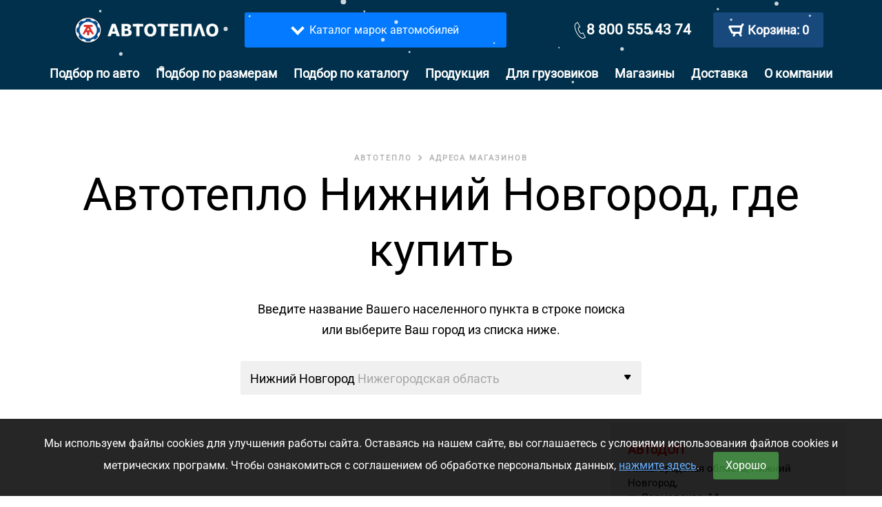

--- FILE ---
content_type: text/html; charset=UTF-8
request_url: https://avtoteplo.org/contacts/%D0%BD%D0%B8%D0%B6%D0%BD%D0%B8%D0%B9%20%D0%BD%D0%BE%D0%B2%D0%B3%D0%BE%D1%80%D0%BE%D0%B4
body_size: 68517
content:


<!DOCTYPE html>
<!--[if lt IE 7]> <html class="no-js lt-ie9 lt-ie8 lt-ie7"> <![endif]-->
<!--[if IE 7]> <html class="no-js lt-ie9 lt-ie8"> <![endif]-->
<!--[if IE 8]> <html class="no-js lt-ie9"> <![endif]-->
<html lang="ru">
<head>
        <meta charset="UTF-8">
        <title>Автоодеяло &quot;АВТОТЕПЛО&quot; Нижний Новгород, где купить — адреса магазинов</title>
        <meta name="description" content="Купить автоодеяло автотепло — Нижний Новгород, адреса магазинов">
        <meta name="keywords" content="" />

        <meta http-equiv="X-UA-Compatible" content="IE=edge">
        <meta name="viewport" content="width=device-width, initial-scale=1">
        <meta name="yandex-verification" content="1a03e249f2cb170b" />

        <!-- FAVICON -->
        <link rel="apple-touch-icon" sizes="180x180" href="/apple-touch-icon.png">
        <link rel="icon" type="image/png" sizes="32x32" href="/favicon-32x32.png">
        <link rel="icon" type="image/png" sizes="16x16" href="/favicon-16x16.png">
        <link rel="manifest" href="/site.webmanifest">
        <link rel="mask-icon" href="/safari-pinned-tab.svg" color="#5bbad5">
        <meta name="msapplication-TileColor" content="#da532c">
        <meta name="theme-color" content="#ffffff">

        <link rel="icon" type="image/vnd.microsoft.icon" sizes="48x48" href="/org/img/favicon.png">

        <!-- BOOTSTRAP CSS -->
        <style>
            /* cyrillic */
            @font-face {
                font-family: 'Roboto';
                font-style: normal;
                font-weight: 400;
                font-display: swap;
                src: url(https://fonts.gstatic.com/s/roboto/v27/KFOmCnqEu92Fr1Mu5mxKOzY.woff2) format('woff2');
                unicode-range: U+0400-045F, U+0490-0491, U+04B0-04B1, U+2116;
            }
            /* latin */
            @font-face {
                font-family: 'Roboto';
                font-style: normal;
                font-weight: 400;
                font-display: swap;
                src: url(https://fonts.gstatic.com/s/roboto/v27/KFOmCnqEu92Fr1Mu4mxK.woff2) format('woff2');
                unicode-range: U+0000-00FF, U+0131, U+0152-0153, U+02BB-02BC, U+02C6, U+02DA, U+02DC, U+2000-206F, U+2074, U+20AC, U+2122, U+2191, U+2193, U+2212, U+2215, U+FEFF, U+FFFD;
            }
        </style>
        <!-- MAGNIFIC CSS -->
        <link rel="stylesheet" href="/org/libs/magnific/css/magnific-popup.css?v=1" media="nope!" onload="this.media='all'">
        <!-- MAGNIFIC CSS -->

    <style>:root {--blue: #007bff;--indigo: #6610f2;--purple: #6f42c1;--pink: #e83e8c;--red: #dc3545;--orange: #fd7e14;--yellow: #ffc107;--green: #28a745;--teal: #20c997;--cyan: #17a2b8;--white: #fff;--gray: #6c757d;--gray-dark: #343a40;--primary: #007bff;--secondary: #6c757d;--success: #28a745;--info: #17a2b8;--warning: #ffc107;--danger: #dc3545;--light: #f8f9fa;--dark: #343a40;--breakpoint-xs: 0;--breakpoint-sm: 576px;--breakpoint-md: 768px;--breakpoint-lg: 992px;--breakpoint-xl: 1200px;--font-family-sans-serif: -apple-system,BlinkMacSystemFont,"Segoe UI",Roboto,"Helvetica Neue",Arial,"Noto Sans",sans-serif,"Apple Color Emoji","Segoe UI Emoji","Segoe UI Symbol","Noto Color Emoji";--font-family-monospace: SFMono-Regular,Menlo,Monaco,Consolas,"Liberation Mono","Courier New",monospace}*,::after,::before {box-sizing: border-box}html {font-family: sans-serif;line-height: 1.15;-webkit-text-size-adjust: 100%;-webkit-tap-highlight-color: transparent}article,aside,figcaption,figure,footer,header,hgroup,main,nav,section {display: block}body {margin: 0;font-family: -apple-system,BlinkMacSystemFont,"Segoe UI",Roboto,"Helvetica Neue",Arial,"Noto Sans",sans-serif,"Apple Color Emoji","Segoe UI Emoji","Segoe UI Symbol","Noto Color Emoji";font-size: 1rem;font-weight: 400;line-height: 1.5;color: #212529;text-align: left;background-color: #fff}hr {box-sizing: content-box;height: 0;overflow: visible}h1,h2,h3,h4,h5,h6 {margin-top: 0;margin-bottom: .5rem}p {margin-top: 0;margin-bottom: 1rem}dl,ol,ul {margin-top: 0;margin-bottom: 1rem}ol ol,ol ul,ul ol,ul ul {margin-bottom: 0}b,strong {font-weight: bolder}small {font-size: 80%}a {color: #007bff;text-decoration: none;background-color: transparent}a:hover {color: #0056b3;text-decoration: underline}a:not([href]):not([tabindex]) {color: inherit;text-decoration: none}a:not([href]):not([tabindex]):focus,a:not([href]):not([tabindex]):hover {color: inherit;text-decoration: none}a:not([href]):not([tabindex]):focus {outline: 0}.clearfix::after {display: block;clear: both;content: ""}.d-none {display: none!important}.d-inline {display: inline!important}.d-inline-block {display: inline-block!important}.d-block {display: block!important}.d-table {display: table!important}.d-table-row {display: table-row!important}.d-table-cell {display: table-cell!important}.d-flex {display: -ms-flexbox!important;display: flex!important}.d-inline-flex {display: -ms-inline-flexbox!important;display: inline-flex!important}.container-fluid {width: 100%;padding-right: 15px;padding-left: 15px;margin-right: auto;margin-left: auto}.row {display: -ms-flexbox;display: flex;-ms-flex-wrap: wrap;flex-wrap: wrap;margin-right: -15px;margin-left: -15px}.col,.col-1,.col-10,.col-11,.col-12,.col-2,.col-3,.col-4,.col-5,.col-6,.col-7,.col-8,.col-9,.col-auto,.col-lg,.col-lg-1,.col-lg-10,.col-lg-11,.col-lg-12,.col-lg-2,.col-lg-3,.col-lg-4,.col-lg-5,.col-lg-6,.col-lg-7,.col-lg-8,.col-lg-9,.col-lg-auto,.col-md,.col-md-1,.col-md-10,.col-md-11,.col-md-12,.col-md-2,.col-md-3,.col-md-4,.col-md-5,.col-md-6,.col-md-7,.col-md-8,.col-md-9,.col-md-auto,.col-sm,.col-sm-1,.col-sm-10,.col-sm-11,.col-sm-12,.col-sm-2,.col-sm-3,.col-sm-4,.col-sm-5,.col-sm-6,.col-sm-7,.col-sm-8,.col-sm-9,.col-sm-auto,.col-xl,.col-xl-1,.col-xl-10,.col-xl-11,.col-xl-12,.col-xl-2,.col-xl-3,.col-xl-4,.col-xl-5,.col-xl-6,.col-xl-7,.col-xl-8,.col-xl-9,.col-xl-auto {position: relative;width: 100%;padding-right: 15px;padding-left: 15px}.col {-ms-flex-preferred-size: 0;flex-basis: 0;-ms-flex-positive: 1;flex-grow: 1;max-width: 100%}.col-auto {-ms-flex: 0 0 auto;flex: 0 0 auto;width: auto;max-width: 100%}.col-1 {-ms-flex: 0 0 8.333333%;flex: 0 0 8.333333%;max-width: 8.333333%}.col-2 {-ms-flex: 0 0 16.666667%;flex: 0 0 16.666667%;max-width: 16.666667%}.col-3 {-ms-flex: 0 0 25%;flex: 0 0 25%;max-width: 25%}.col-4 {-ms-flex: 0 0 33.333333%;flex: 0 0 33.333333%;max-width: 33.333333%}.col-5 {-ms-flex: 0 0 41.666667%;flex: 0 0 41.666667%;max-width: 41.666667%}.col-6 {-ms-flex: 0 0 50%;flex: 0 0 50%;max-width: 50%}.col-7 {-ms-flex: 0 0 58.333333%;flex: 0 0 58.333333%;max-width: 58.333333%}.col-8 {-ms-flex: 0 0 66.666667%;flex: 0 0 66.666667%;max-width: 66.666667%}.col-9 {-ms-flex: 0 0 75%;flex: 0 0 75%;max-width: 75%}.col-10 {-ms-flex: 0 0 83.333333%;flex: 0 0 83.333333%;max-width: 83.333333%}.col-11 {-ms-flex: 0 0 91.666667%;flex: 0 0 91.666667%;max-width: 91.666667%}.col-12 {-ms-flex: 0 0 100%;flex: 0 0 100%;max-width: 100%}@media (min-width: 768px) {.p-md-0 {padding: 0!important}.col-md {-ms-flex-preferred-size:0;flex-basis: 0;-ms-flex-positive: 1;flex-grow: 1;max-width: 100%}.col-md-auto {-ms-flex: 0 0 auto;flex: 0 0 auto;width: auto;max-width: 100%}.col-md-1 {-ms-flex: 0 0 8.333333%;flex: 0 0 8.333333%;max-width: 8.333333%}.col-md-2 {-ms-flex: 0 0 16.666667%;flex: 0 0 16.666667%;max-width: 16.666667%}.col-md-3 {-ms-flex: 0 0 25%;flex: 0 0 25%;max-width: 25%}.col-md-4 {-ms-flex: 0 0 33.333333%;flex: 0 0 33.333333%;max-width: 33.333333%}.col-md-5 {-ms-flex: 0 0 41.666667%;flex: 0 0 41.666667%;max-width: 41.666667%}.col-md-6 {-ms-flex: 0 0 50%;flex: 0 0 50%;max-width: 50%}.col-md-7 {-ms-flex: 0 0 58.333333%;flex: 0 0 58.333333%;max-width: 58.333333%}.col-md-8 {-ms-flex: 0 0 66.666667%;flex: 0 0 66.666667%;max-width: 66.666667%}.col-md-9 {-ms-flex: 0 0 75%;flex: 0 0 75%;max-width: 75%}.col-md-10 {-ms-flex: 0 0 83.333333%;flex: 0 0 83.333333%;max-width: 83.333333%}.col-md-11 {-ms-flex: 0 0 91.666667%;flex: 0 0 91.666667%;max-width: 91.666667%}.col-md-12 {-ms-flex: 0 0 100%;flex: 0 0 100%;max-width: 100%}}@media (min-width: 992px) {.text-lg-left {text-align:left!important}.p-lg-0 {padding: 0!important}.col-lg {-ms-flex-preferred-size:0;flex-basis: 0;-ms-flex-positive: 1;flex-grow: 1;max-width: 100%}.col-lg-auto {-ms-flex: 0 0 auto;flex: 0 0 auto;width: auto;max-width: 100%}.col-lg-1 {-ms-flex: 0 0 8.333333%;flex: 0 0 8.333333%;max-width: 8.333333%}.col-lg-2 {-ms-flex: 0 0 16.666667%;flex: 0 0 16.666667%;max-width: 16.666667%}.col-lg-3 {-ms-flex: 0 0 25%;flex: 0 0 25%;max-width: 25%}.col-lg-4 {-ms-flex: 0 0 33.333333%;flex: 0 0 33.333333%;max-width: 33.333333%}.col-lg-5 {-ms-flex: 0 0 41.666667%;flex: 0 0 41.666667%;max-width: 41.666667%}.col-lg-6 {-ms-flex: 0 0 50%;flex: 0 0 50%;max-width: 50%}.col-lg-7 {-ms-flex: 0 0 58.333333%;flex: 0 0 58.333333%;max-width: 58.333333%}.col-lg-8 {-ms-flex: 0 0 66.666667%;flex: 0 0 66.666667%;max-width: 66.666667%}.col-lg-9 {-ms-flex: 0 0 75%;flex: 0 0 75%;max-width: 75%}.col-lg-10 {-ms-flex: 0 0 83.333333%;flex: 0 0 83.333333%;max-width: 83.333333%}.col-lg-11 {-ms-flex: 0 0 91.666667%;flex: 0 0 91.666667%;max-width: 91.666667%}.col-lg-12 {-ms-flex: 0 0 100%;flex: 0 0 100%;max-width: 100%}}@media (min-width: 1200px) {.col-xl {-ms-flex-preferred-size:0;flex-basis: 0;-ms-flex-positive: 1;flex-grow: 1;max-width: 100%}.col-xl-auto {-ms-flex: 0 0 auto;flex: 0 0 auto;width: auto;max-width: 100%}.col-xl-1 {-ms-flex: 0 0 8.333333%;flex: 0 0 8.333333%;max-width: 8.333333%}.col-xl-2 {-ms-flex: 0 0 16.666667%;flex: 0 0 16.666667%;max-width: 16.666667%}.col-xl-3 {-ms-flex: 0 0 25%;flex: 0 0 25%;max-width: 25%}.col-xl-4 {-ms-flex: 0 0 33.333333%;flex: 0 0 33.333333%;max-width: 33.333333%}.col-xl-5 {-ms-flex: 0 0 41.666667%;flex: 0 0 41.666667%;max-width: 41.666667%}.col-xl-6 {-ms-flex: 0 0 50%;flex: 0 0 50%;max-width: 50%}.col-xl-7 {-ms-flex: 0 0 58.333333%;flex: 0 0 58.333333%;max-width: 58.333333%}.col-xl-8 {-ms-flex: 0 0 66.666667%;flex: 0 0 66.666667%;max-width: 66.666667%}.col-xl-9 {-ms-flex: 0 0 75%;flex: 0 0 75%;max-width: 75%}.col-xl-10 {-ms-flex: 0 0 83.333333%;flex: 0 0 83.333333%;max-width: 83.333333%}.col-xl-11 {-ms-flex: 0 0 91.666667%;flex: 0 0 91.666667%;max-width: 91.666667%}.col-xl-12 {-ms-flex: 0 0 100%;flex: 0 0 100%;max-width: 100%}}.d-flex {display: -ms-flexbox!important;display: flex!important}.d-block {display: block!important}@media (min-width: 576px) {.d-sm-none {display:none!important}.d-sm-inline {display: inline!important}.d-sm-inline-block {display: inline-block!important}.d-sm-block {display: block!important}.d-sm-table {display: table!important}.d-sm-table-row {display: table-row!important}.d-sm-table-cell {display: table-cell!important}.d-sm-flex {display: -ms-flexbox!important;display: flex!important}.d-sm-inline-flex {display: -ms-inline-flexbox!important;display: inline-flex!important}}@media (min-width: 768px) {.d-md-none {display:none!important}.d-md-inline {display: inline!important}.d-md-inline-block {display: inline-block!important}.d-md-block {display: block!important}.d-md-table {display: table!important}.d-md-table-row {display: table-row!important}.d-md-table-cell {display: table-cell!important}.d-md-flex {display: -ms-flexbox!important;display: flex!important}.d-md-inline-flex {display: -ms-inline-flexbox!important;display: inline-flex!important}.justify-content-md-center {-ms-flex-pack: center!important;justify-content: center!important}}@media (min-width: 992px) {.d-lg-none {display:none!important}.d-lg-inline {display: inline!important}.d-lg-inline-block {display: inline-block!important}.d-lg-block {display: block!important}.d-lg-table {display: table!important}.d-lg-table-row {display: table-row!important}.d-lg-table-cell {display: table-cell!important}.d-lg-flex {display: -ms-flexbox!important;display: flex!important}.d-lg-inline-flex {display: -ms-inline-flexbox!important;display: inline-flex!important}}@media (min-width: 1200px) {.d-xl-none {display:none!important}.d-xl-inline {display: inline!important}.d-xl-inline-block {display: inline-block!important}.d-xl-block {display: block!important}.d-xl-table {display: table!important}.d-xl-table-row {display: table-row!important}.d-xl-table-cell {display: table-cell!important}.d-xl-flex {display: -ms-flexbox!important;display: flex!important}.d-xl-inline-flex {display: -ms-inline-flexbox!important;display: inline-flex!important}}img {vertical-align: middle;border-style: none}svg {overflow: hidden;vertical-align: middle}table {border-collapse: collapse}caption {padding-top: .75rem;padding-bottom: .75rem;color: #6c757d;text-align: left;caption-side: bottom}th {text-align: inherit}label {display: inline-block;margin-bottom: .5rem}button,input,optgroup,select,textarea {margin: 0;font-family: inherit;font-size: inherit;line-height: inherit}button,input {overflow: visible}button,select {text-transform: none}select {word-wrap: normal}[type=button]:not(:disabled),[type=reset]:not(:disabled),[type=submit]:not(:disabled),button:not(:disabled) {cursor: pointer}button {border-radius: 0}button:focus {outline: 1px dotted;outline: 5px auto -webkit-focus-ring-color}[type=button],[type=reset],[type=submit],button {-webkit-appearance: button}[type=button]:not(:disabled),[type=reset]:not(:disabled),[type=submit]:not(:disabled),button:not(:disabled) {cursor: pointer}.h1,.h2,.h3,.h4,.h5,.h6,h1,h2,h3,h4,h5,h6 {margin-bottom: .5rem;font-weight: 500;line-height: 1.2}.h1,h1 {font-size: 2.5rem}.h2,h2 {font-size: 2rem}.h3,h3 {font-size: 1.75rem}.h4,h4 {font-size: 1.5rem}.h5,h5 {font-size: 1.25rem}.h6,h6 {font-size: 1rem}.lead {font-size: 1.25rem;font-weight: 300}.small,small {font-size: 80%;font-weight: 400}.container {width: 100%;padding-right: 15px;padding-left: 15px;margin-right: auto;margin-left: auto}@media (min-width: 576px) {.container {max-width:540px}}@media (min-width: 768px) {.container {max-width:720px}}@media (min-width: 992px) {.container {max-width:960px}}@media (min-width: 1200px) {.container {max-width:1140px}}.btn {display: inline-block;font-weight: 400;color: #212529;text-align: center;vertical-align: middle;-webkit-user-select: none;-moz-user-select: none;-ms-user-select: none;user-select: none;background-color: transparent;border: 1px solid transparent;padding: .375rem .75rem;font-size: 1rem;line-height: 1.5;border-radius: .25rem;transition: color .15s ease-in-out,background-color .15s ease-in-out,border-color .15s ease-in-out,box-shadow .15s ease-in-out}.btn-success {color: #fff;background-color: #5cb85c;border-color: #4cae4c;}.btn-danger {color: #fff;background-color: #d9534f;border-color: #d43f3a;}.btn-info {color: #fff;background-color: #5bc0de;border-color: #46b8da;}@media (prefers-reduced-motion:reduce) {.btn {transition: none}}.text-secondary {color: #6c757d!important}.text-center {text-align: center!important}.mt-4,.my-4 {margin-top: 1.5rem!important}.mb-4,.my-4 {margin-bottom: 1.5rem!important}.m-auto {margin: auto!important}.p-3 {padding: 1rem!important}.pb-1,.py-1 {padding-bottom: .25rem!important}.pl-1,.px-1 {padding-left: .25rem!important}.p-2 {padding: .5rem!important}.pt-3,.py-3 {padding-top: 1rem!important}.pt-2,.py-2 {padding-top: .5rem!important}.p-0 {padding: 0!important}.mb-4,.my-4 {margin-bottom: 1.5rem!important}.border-primary {border-color: #007bff!important}.border {border: 1px solid #dee2e6!important}.bg-white {background-color: #fff!important}.tab-content>.tab-pane {display: none}.tab-content>.active {display: block}.nav-tabs {border-bottom: 1px solid #dee2e6}.nav {display: -ms-flexbox;display: flex;-ms-flex-wrap: wrap;flex-wrap: wrap;padding-left: 0;margin-bottom: 0;list-style: none}.fade {transition: opacity .15s linear}@media (prefers-reduced-motion:reduce) {.fade {transition: none}}.fade:not(.show) {opacity: 0}.collapse:not(.show){display:none}.btn-info {color: #fff;background-color: #17a2b8;border-color: #17a2b8;}.btn-group-lg>.btn, .btn-lg {padding: .5rem 1rem;font-size: 1.25rem;line-height: 1.5;border-radius: .3rem;}</style>
    <link rel="preconnect" href="https://mc.yandex.ru" />



        <!-- STYLE CSS -->
        <link rel="stylesheet" href="/org_new_design_2019/css/all_style.min.css?v=1.20">

        <!-- OWL CAROUSEL CSS -->
        <link rel="stylesheet" href="/org/libs/owlcarousel/css/owl.carousel.min.css?v=1" media="nope!" onload="this.media='all'">
        <link rel="stylesheet" href="/org/libs/owlcarousel/css/owl.theme.default.min.css?v=1" media="nope!" onload="this.media='all'">

        <link rel="stylesheet" href="/org/css/modify.css?v=1" media="nope!" onload="this.media='all'">

        <!--[if lt IE 9]>
        <script src="https://oss.maxcdn.com/html5shiv/3.7.2/html5shiv.min.js"></script>
        <script src="https://oss.maxcdn.com/respond/1.4.2/respond.min.js"></script>

    <![endif]-->

                <script src="/org_new_design_2019/js/modernizr-custom.js"></script>

                    <script>
                (function() {
                    var ta = document.createElement('script'); ta.type = 'text/javascript'; ta.async = true;
                    ta.src = 'https://analytics.tiktok.com/i18n/pixel/sdk.js?sdkid=BTI2LIPSNNBBOAK2D4SG';
                    var s = document.getElementsByTagName('script')[0];
                    s.parentNode.insertBefore(ta, s);
                })();
            </script>
        
            </head>

    <body>
        
        <!-- mobile bar -->
        <div class="bar_mobile_bask_and_mob_button">
            <div class="button_menu_mobile">
                <div class="arrow_top_g"></div>
                <img src="/org/img/hamburg_icon_menu.png" alt=""> Меню
            </div>
            <div class="mobile_logo">
                <a href="/" rel="nofollow">
                    <img width="209" height="39"  alt="4.  Автоодеяло “Автотепло” – официальный сайт производителя" src="/org/img/logo.png">
                </a>
            </div>

            <div class="basket_right">
                <div class="button_basket_right_g">
                    <a href="/order">
                                                <img src="/org/img/icon_basket.svg" alt=""><span class="white">0</span>
                    </a>
                </div>
            </div>
        </div>
        <!-- /mobile bar -->



        <div class="top_block_adress" style="display: none">
            <div class="container">
                <div class="top_adress_g">
                                                                    

                        Нижний Новгород:
                        <a href="/contacts">18 дилеров</a>  •
                        
                            <a href="/delivery">
                                234 пункта выдачи
                            </a> интернет-заказов
                        
                    
                    <div class="select_other_city">
                        <div class="show_drop_down_on_hover">
                                                            Другой город
                                                    </div>
                        <div class="hint  header_city_menu hint_check">
                            <div class="close_drop_d"><img src="/org/img/close.png" alt=""></div>
                            <h3>Где вы находитесь?</h3>
                            <div class="scroll_overflo_g">
                                <div class="search_cities_go">
                                    <form>
                                        <input type="text" name="city" class="search__request" placeholder="Поиск населенного пункта" autocomplete="off">
                                    </form>
                                </div>
                                <div class="popular_txt_G">Популярные города</div>
                                <ul class='tplRow' style="display:none;">
                                    <li>
                                        <div class="crop">
                                            <span class="city city__name"></span>
                                            <span class="region city__region"></span>
                                        </div>
                                    </li>
                                </ul>
                                <ul class="sub_menu unstyled-list" data-ajax="true"></ul>
                            </div>
                        </div>
                    </div>
                </div>
            </div>
        </div>

        <header class="clearfix">
            <div class="container">

                <div class="row d-flex justify-content-md-center">
                    <div class="col-md-3 logo_wrapper p-0 d-none d-md-flex">
                        <div class="logo_center">
                            <a href="/" rel="nofollow">
                                <img width="209" height="39" src="/org/img/logo.png" alt="4.  Автоодеяло “Автотепло” – официальный сайт производителя">
                            </a>
                        </div>
                    </div>
                    <div class="col-md-4 p-lg-0 catalog_link_block">
                        <a href="/cars#top-catalog">
                        <div class="catalog_link">
                            <div class="catalog_link_text">
                                <div>
                                    <i class="caret-arrow caret-down" style="border-color: white;mix-blend-mode: normal;" ></i>
                                </div>
                                <div>Каталог марок автомобилей</div>
                            </div>
                        </div>
                        </a>
                    </div>
                    <div class="col-12 d-sm-none catalog_link_block" style="background-color: #bb4545;">
                        <a href="/contacts">
                            <div class="d-flex">
                                <div class="catalog_link_text">
                                    <div>Адреса магазинов</div>
                                    <div><i class="caret-arrow caret-right m-auto" aria-hidden="true"></i></div>
                                </div>
                            </div>
                        </a>
                    </div>
                    <div class="col-md-1 search_field d-none d-lg-block">
                                            </div>
                    <div class="col-lg-2 float_phone d-none d-md-flex">

                        <div class="phone_tel_and_icon">
                            <svg style="margin: auto" width="24" height="24" xmlns="http://www.w3.org/2000/svg" fill="white" fill-rule="evenodd" clip-rule="evenodd"><path d="M8.26 1.289l-1.564.772c-5.793 3.02 2.798 20.944 9.31 20.944.46 0 .904-.094 1.317-.284l1.542-.755-2.898-5.594-1.54.754c-.181.087-.384.134-.597.134-2.561 0-6.841-8.204-4.241-9.596l1.546-.763-2.875-5.612zm7.746 22.711c-5.68 0-12.221-11.114-12.221-17.832 0-2.419.833-4.146 2.457-4.992l2.382-1.176 3.857 7.347-2.437 1.201c-1.439.772 2.409 8.424 3.956 7.68l2.399-1.179 3.816 7.36s-2.36 1.162-2.476 1.215c-.547.251-1.129.376-1.733.376"/></svg>
                            <a rel="nofollow" href="tel:88005554374">8 800 555 43 74</a>
                            </div>

                    </div>

                    <div class="col-lg-2 col-md-3 basket d-none d-md-block">
                        <div class="basket_right">
                            <div class="button_basket_right_g">
                                <a href="/order" class="cart"
                                   onclick="return $(this).children('img').children('span').html() !== '0'">
                                    <img src="/org/img/icon_basket.svg" alt="">Корзина:
                                    <span class="white">0</span>
                                </a>
                            </div>
                        </div>
                    </div>
                </div>

            </div>

            <div class="clearfix relative_go">
                <!-- MENU MOBILE -->
                <div class="hint menu_mobile">
                    <div class="block_menu_g">
                        <div class="line_menu_go">
                                                                                        <a href="/cars" class="">Подбор по авто</a>
                                                            <a href="/products/1/sizes" class="">Подбор по размерам</a>
                                                            <a href="/catalog/1" class="">Подбор по каталогу</a>
                                                            <a href="/products" class="">Продукция</a>
                                                    </div>
                        <div class="line_menu_go">
                                                                                        <a href="/contacts" class="">Магазины</a>
                                                            <a href="/delivery" class="">Доставка</a>
                                                    </div>
                        <div class="line_menu_go">
                                                                                        <a href="/about" class="">О компании</a>
                                                            <a href="/about/media" class="">СМИ о нас</a>
                                                            <a href="/about/cooperation" class="">Сотрудничество</a>
                                                    </div>
                    </div>
                </div>
                <!-- MENU MOBILE -->

                <div class="basket_right">
                    <div class="button_basket_right_g">
                        <a href="/order">
                            <img src="/org/img/icon_basket.svg" alt="">Корзина: <span class="white">0</span>
                        </a>
                    </div>
                </div>

            </div>
            <div class="menu_center_g">
                <div class="button_menu_mobile">
                    <img src="/org/img/hamburg_icon_menu.png" alt=""> Меню
                </div>
                <nav class="menu_str_G">
                    <ul>
                                                                            <li class=""><a href="/cars">Подбор по авто</a></li>
                                                    <li class=""><a href="/products/1/sizes">Подбор по размерам</a></li>
                                                    <li class=""><a href="/catalog/1">Подбор по каталогу</a></li>
                                                    <li class=""><a href="/products">Продукция</a></li>
                                                    <li class=""><a href="/cars/truks">Для грузовиков</a></li>
                                                    <li class=""><a href="/contacts">Магазины</a></li>
                                                    <li class=""><a href="/delivery">Доставка</a></li>
                                                    <li class=""><a href="/about">О компании</a></li>
                                            </ul>
                </nav>
            </div>
        </header>


        <div style="height: 60px" class="bg-white d-none d-md-block">
            <div class="choose_firm container ">
                <div class="row">
                    <div class="col-md-1 d-flex"></div>
                    <div class="col-md-10" id="firm_slider">
                                            <div id="firms">
                                                                                        <div class="owl-carousel ">
                                                                        <a href="/cars/kia" rel="nofollow">
                                        <div style="background-position: 0px -360px;"></div>
                                    </a>
                                                                        <a href="/cars/hyundai" rel="nofollow">
                                        <div style="background-position: 0px -300px;"></div>
                                    </a>
                                                                        <a href="/cars/renault" rel="nofollow">
                                        <div style="background-position: 0px -780px;"></div>
                                    </a>
                                                                        <a href="/cars/volkswagen" rel="nofollow">
                                        <div style="background-position: 0px -960px;"></div>
                                    </a>
                                                                        <a href="/cars/toyota" rel="nofollow">
                                        <div style="background-position: 0px -900px;"></div>
                                    </a>
                                                                        <a href="/cars/skoda" rel="nofollow">
                                        <div style="background-position: 0px -840px;"></div>
                                    </a>
                                                                        <a href="/cars/nissan" rel="nofollow">
                                        <div style="background-position: 0px -720px;"></div>
                                    </a>
                                                                        <a href="/cars/lada" rel="nofollow">
                                        <div style="background-position: 0px -1020px;"></div>
                                    </a>
                                                                        <a href="/cars/ford" rel="nofollow">
                                        <div style="background-position: 0px -240px;"></div>
                                    </a>
                                                                        <a href="/cars/mitsubishi" rel="nofollow">
                                        <div style="background-position: 0px -660px;"></div>
                                    </a>
                                                                        <a href="/cars/mercedes-benz" rel="nofollow">
                                        <div style="background-position: 0px -600px;"></div>
                                    </a>
                                                                        <a href="/cars/bmw" rel="nofollow">
                                        <div style="background-position: 0px -60px;"></div>
                                    </a>
                                                                        <a href="/cars/mazda" rel="nofollow">
                                        <div style="background-position: 0px -540px;"></div>
                                    </a>
                                                                        <a href="/cars/chevrolet" rel="nofollow">
                                        <div style="background-position: 0px -120px;"></div>
                                    </a>
                                                                        <a href="/cars/datsun" rel="nofollow">
                                        <div style="background-position: 0px -180px;"></div>
                                    </a>
                                                                        <a href="/cars/audi" rel="nofollow">
                                        <div style="background-position: 0px 0px;"></div>
                                    </a>
                                                                        <a href="/cars/lexus" rel="nofollow">
                                        <div style="background-position: 0px -420px;"></div>
                                    </a>
                                                                        <a href="/cars/lifan" rel="nofollow">
                                        <div style="background-position: 0px -480px;"></div>
                                    </a>
                                                                        <a href="/cars/land rover" rel="nofollow">
                                        <div style="background-position: ;"></div>
                                    </a>
                                                                        <a href="/cars/opel" rel="nofollow">
                                        <div style="background-position: ;"></div>
                                    </a>
                                                                        <a href="/cars/subaru" rel="nofollow">
                                        <div style="background-position: ;"></div>
                                    </a>
                                                                        <a href="/cars/volvo" rel="nofollow">
                                        <div style="background-position: ;"></div>
                                    </a>
                                                                        <a href="/cars/УАЗ" rel="nofollow">
                                        <div style="background-position: ;"></div>
                                    </a>
                                                                        <a href="/cars/suzuki" rel="nofollow">
                                        <div style="background-position: ;"></div>
                                    </a>
                                                                        <a href="/cars/chery" rel="nofollow">
                                        <div style="background-position: ;"></div>
                                    </a>
                                                                        <a href="/cars/jaecoo" rel="nofollow">
                                        <div style="background-position: ;"></div>
                                    </a>
                                                                        <a href="/cars/peugeot" rel="nofollow">
                                        <div style="background-position: ;"></div>
                                    </a>
                                                                        <a href="/cars/porsche" rel="nofollow">
                                        <div style="background-position: ;"></div>
                                    </a>
                                                                    </div>
                                                    </div>
                                        
                        <div id="more_firms_button">
                        </div>
                    </div>
                </div>
            </div>
        </div>


        
<div class="bread_crumbs_go">
    <ul>
        <li>
            <a href="/">АВТОТЕПЛО</a>
        </li>
        <li>
            <a href="/contacts">Адреса магазинов</a>
        </li>
    </ul>
</div>


<section class="delivery_sec adress_store_g">
    <div class="container_deliver">
        
                    <h1>Автотепло Нижний Новгород, где купить</h1>
                <div class="texts_deliv_go">
            <p>Введите название Вашего населенного пункта в строке поиска <br>или выберите Ваш город из списка ниже.</p>
            <div class="select_button_del">
                <div class="input_grey arrow show_hint smaller">
                    <h4 class="show_drop_down_on_hover desc_row delivery_city_title">
                                                    <span class="black_col_go">Нижний Новгород</span> <span class="grey">Нижегородская область</span>
                                            </h4>
                    <div class="hint  header_city_menu hint_check">
                        <div class="close_drop_d"><img src="/org/img/close.png" alt=""></div>
                        <h3>Где вы находитесь?</h3>
                        <div class="scroll_overflo_g">
                            <div class="search_cities_go">
                                <form>
                                    <input type="text" name="city" class="search__request" placeholder="Поиск населенного пункта" autocomplete="off">
                                </form>
                            </div>
                            <div class="popular_txt_G">Популярные города</div>
                            <ul class="sub_menu unstyled-list"></ul>
                        </div>
                    </div>
                </div>
            </div>
        </div>
    </div>
    <div class="container_with_map_go clearfix">
        <div class="map_and_adress_block_go clearfix">

            <div class="left_map_go">
                <div id="map-view" class="class_for_responsive"></div>
            </div>
            <div class="right_cities_adress">
                                                                        <div class="item_cities_adress">
                        <div class="title_g"><a class="shop red" data-id="0" href="#">АВТоДОП</a></div>
                        <p>
                            Нижегородская область, Нижний Новгород, <br>ш. Сормовское, 14</p>
                        <div class="contact">+7 (906) 353-88-44</div>
                                                                                                            <a href="http://avtodop-nn.ru" target="_blank">avtodop-nn.ru</a>
                                                    
                        <div class="show_on_the_map">
                            <a class="shop" data-id="0" href="#">Показать на карте</a>
                        </div>
                    </div>
                                                        <div class="item_cities_adress">
                        <div class="title_g"><a class="shop " data-id="1" href="#">Автомиг</a></div>
                        <p>
                            Нижегородская область, Арзамас, <br>ул. 9 Мая, 10Б</p>
                        <div class="contact">+7 (831) 265-34-98, 8 (800) 500-12-91</div>
                                                                                                            <a href="http://automig.ru" target="_blank">automig.ru</a>
                                                    
                        <div class="show_on_the_map">
                            <a class="shop" data-id="1" href="#">Показать на карте</a>
                        </div>
                    </div>
                                                        <div class="item_cities_adress">
                        <div class="title_g"><a class="shop " data-id="2" href="#">100КОЛЕС.РФ интренет магазин </a></div>
                        <p>
                            Нижегородская область, Афонино, <br>ул. Магистральная, 10Б</p>
                        <div class="contact">+7 (920) 052-22-20</div>
                                                                                                            <a href="http://100колес.рф" target="_blank">100колес.рф</a>
                                                    
                        <div class="show_on_the_map">
                            <a class="shop" data-id="2" href="#">Показать на карте</a>
                        </div>
                    </div>
                                                        <div class="item_cities_adress">
                        <div class="title_g"><a class="shop " data-id="3" href="#">Авто Радуга</a></div>
                        <p>
                            Нижегородская область, Балахна, <br>ул. Карла Либкнехта, 76</p>
                        <div class="contact">+7 (83144) 6-10-97</div>
                                                
                        <div class="show_on_the_map">
                            <a class="shop" data-id="3" href="#">Показать на карте</a>
                        </div>
                    </div>
                                                        <div class="item_cities_adress">
                        <div class="title_g"><a class="shop " data-id="4" href="#">Автомиг</a></div>
                        <p>
                            Нижегородская область, Богородск, <br>ул. Ленина, 123А</p>
                        <div class="contact">+7 (831) 422-27-33, 8 (800) 500-12-91</div>
                                                                                                            <a href="http://automig.ru" target="_blank">automig.ru</a>
                                                    
                        <div class="show_on_the_map">
                            <a class="shop" data-id="4" href="#">Показать на карте</a>
                        </div>
                    </div>
                                                        <div class="item_cities_adress">
                        <div class="title_g"><a class="shop " data-id="5" href="#">Автомиг</a></div>
                        <p>
                            Нижегородская область, Бор, <br>ул. Пушкина, 71</p>
                        <div class="contact">+7 (831) 274-62-78, +7 (83159) 9-18-48</div>
                                                                                                            <a href="http://automig.ru" target="_blank">automig.ru</a>
                                                    
                        <div class="show_on_the_map">
                            <a class="shop" data-id="5" href="#">Показать на карте</a>
                        </div>
                    </div>
                                                        <div class="item_cities_adress">
                        <div class="title_g"><a class="shop " data-id="6" href="#">Автомиг</a></div>
                        <p>
                            Нижегородская область, Ветлуга, <br>ул. Комсомольская, 7</p>
                        <div class="contact">+7 (831) 265-35-18</div>
                                                                                                            <a href="http://automig.ru" target="_blank">automig.ru</a>
                                                    
                        <div class="show_on_the_map">
                            <a class="shop" data-id="6" href="#">Показать на карте</a>
                        </div>
                    </div>
                                                        <div class="item_cities_adress">
                        <div class="title_g"><a class="shop " data-id="7" href="#">Автомиг</a></div>
                        <p>
                            Нижегородская область, Воротынец, <br>ул. Киселева, 4Б</p>
                        <div class="contact">+7 (831) 265-37-53</div>
                                                                                                            <a href="http://automig.ru" target="_blank">automig.ru</a>
                                                    
                        <div class="show_on_the_map">
                            <a class="shop" data-id="7" href="#">Показать на карте</a>
                        </div>
                    </div>
                                                        <div class="item_cities_adress">
                        <div class="title_g"><a class="shop " data-id="8" href="#">Автомиг</a></div>
                        <p>
                            Нижегородская область, Ворсма, <br>ул. Ленина, 129</p>
                        <div class="contact">+7 (83171) 6-58-14</div>
                                                                                                            <a href="http://automig.ru" target="_blank">automig.ru</a>
                                                    
                        <div class="show_on_the_map">
                            <a class="shop" data-id="8" href="#">Показать на карте</a>
                        </div>
                    </div>
                                                        <div class="item_cities_adress">
                        <div class="title_g"><a class="shop " data-id="9" href="#">Автомиг</a></div>
                        <p>
                            Нижегородская область, Княгинино, <br>ул. Свободы, 35</p>
                        <div class="contact">+7 (831) 265-38-53</div>
                                                                                                            <a href="http://automig.ru" target="_blank">automig.ru</a>
                                                    
                        <div class="show_on_the_map">
                            <a class="shop" data-id="9" href="#">Показать на карте</a>
                        </div>
                    </div>
                                                        <div class="item_cities_adress">
                        <div class="title_g"><a class="shop " data-id="10" href="#">Автомиг</a></div>
                        <p>
                            Нижегородская область, Краснобаковский р-н, <br>ул. Мичурина, 24А</p>
                        <div class="contact">+7 (83156) 2-34-56</div>
                                                                                                            <a href="http://automig.ru" target="_blank">automig.ru</a>
                                                    
                        <div class="show_on_the_map">
                            <a class="shop" data-id="10" href="#">Показать на карте</a>
                        </div>
                    </div>
                                                        <div class="item_cities_adress">
                        <div class="title_g"><a class="shop " data-id="11" href="#">Автомиг</a></div>
                        <p>
                            Нижегородская область, Лукоянов, <br>ул. Пушкина, 59Е к.2</p>
                        <div class="contact">+7 (831) 274-68-27</div>
                                                                                                            <a href="http://automig.ru" target="_blank">automig.ru</a>
                                                    
                        <div class="show_on_the_map">
                            <a class="shop" data-id="11" href="#">Показать на карте</a>
                        </div>
                    </div>
                                                        <div class="item_cities_adress">
                        <div class="title_g"><a class="shop " data-id="12" href="#">Автомиг</a></div>
                        <p>
                            Нижегородская область, Лысково, <br>ул. Крылова, 28</p>
                        <div class="contact">+7 (831) 265-34-89</div>
                                                                                                            <a href="http://automig.ru" target="_blank">automig.ru</a>
                                                    
                        <div class="show_on_the_map">
                            <a class="shop" data-id="12" href="#">Показать на карте</a>
                        </div>
                    </div>
                                                        <div class="item_cities_adress">
                        <div class="title_g"><a class="shop " data-id="13" href="#">Автомиг</a></div>
                        <p>
                            Нижегородская область, Навашино, <br>ул. Ленина, 38</p>
                        <div class="contact">+7 (83175) 5-50-35</div>
                                                                                                            <a href="http://automig.ru" target="_blank">automig.ru</a>
                                                    
                        <div class="show_on_the_map">
                            <a class="shop" data-id="13" href="#">Показать на карте</a>
                        </div>
                    </div>
                                                        <div class="item_cities_adress">
                        <div class="title_g"><a class="shop " data-id="14" href="#">Автомиг</a></div>
                        <p>
                            Нижегородская область, Неклюдово п., <br>ул. Неклюдово, 1/2</p>
                        <div class="contact">+7 (831) 592-56-33, 8 (800) 500-12-91</div>
                                                                                                            <a href="http://automig.ru" target="_blank">automig.ru</a>
                                                    
                        <div class="show_on_the_map">
                            <a class="shop" data-id="14" href="#">Показать на карте</a>
                        </div>
                    </div>
                                                        <div class="item_cities_adress">
                        <div class="title_g"><a class="shop " data-id="15" href="#">Автомиг</a></div>
                        <p>
                            Нижегородская область, Нижний Новгород, <br>ул. Гаугеля, 2</p>
                        <div class="contact">+7 (831) 437-82-86, 8 (800) 500-12-91</div>
                                                                                                            <a href="http://automig.ru" target="_blank">automig.ru</a>
                                                    
                        <div class="show_on_the_map">
                            <a class="shop" data-id="15" href="#">Показать на карте</a>
                        </div>
                    </div>
                                                        <div class="item_cities_adress">
                        <div class="title_g"><a class="shop " data-id="16" href="#">Автомиг</a></div>
                        <p>
                            Нижегородская область, Нижний Новгород, <br>ул. Коминтерна, 162</p>
                        <div class="contact">8 (800) 500-12-91</div>
                                                                                                            <a href="http://automig.ru" target="_blank">automig.ru</a>
                                                    
                        <div class="show_on_the_map">
                            <a class="shop" data-id="16" href="#">Показать на карте</a>
                        </div>
                    </div>
                                                        <div class="item_cities_adress">
                        <div class="title_g"><a class="shop " data-id="17" href="#">Автомиг</a></div>
                        <p>
                            Нижегородская область, Нижний Новгород, <br>ул. Суздальская, 70, А46 линия, АвтоМОЛЛ 1 этаж</p>
                        <div class="contact">+7 (831) 265-35-80, 8 (800) 500-12-91</div>
                                                                                                            <a href="http://automig.ru" target="_blank">automig.ru</a>
                                                    
                        <div class="show_on_the_map">
                            <a class="shop" data-id="17" href="#">Показать на карте</a>
                        </div>
                    </div>
                                                        <div class="item_cities_adress">
                        <div class="title_g"><a class="shop " data-id="18" href="#">Автомиг</a></div>
                        <p>
                            Нижегородская область, Нижний Новгород, <br>ул. Усольская, 69</p>
                        <div class="contact">+7 (831) 265-32-49, 8 (800) 500-12-91</div>
                                                                                                            <a href="http://automig.ru" target="_blank">automig.ru</a>
                                                    
                        <div class="show_on_the_map">
                            <a class="shop" data-id="18" href="#">Показать на карте</a>
                        </div>
                    </div>
                                                        <div class="item_cities_adress">
                        <div class="title_g"><a class="shop " data-id="19" href="#">Автомиг</a></div>
                        <p>
                            Нижегородская область, Нижний Новгород, <br>ш. Казанское, 12 к1, Лагуна</p>
                        <div class="contact">+7 (831) 274-68-35 , 8 (800) 500-12-91</div>
                                                                                                            <a href="http://automig.ru" target="_blank">automig.ru</a>
                                                    
                        <div class="show_on_the_map">
                            <a class="shop" data-id="19" href="#">Показать на карте</a>
                        </div>
                    </div>
                                                        <div class="item_cities_adress">
                        <div class="title_g"><a class="shop " data-id="20" href="#">Автомиг</a></div>
                        <p>
                            Нижегородская область, Павлово, <br>ул. Аллея Ильича, 7</p>
                        <div class="contact">+7 (83171) 5-77-07</div>
                                                                                                            <a href="http://automig.ru" target="_blank">automig.ru</a>
                                                    
                        <div class="show_on_the_map">
                            <a class="shop" data-id="20" href="#">Показать на карте</a>
                        </div>
                    </div>
                                                        <div class="item_cities_adress">
                        <div class="title_g"><a class="shop " data-id="21" href="#">Автомиг</a></div>
                        <p>
                            Нижегородская область, Перевоз, <br>пер. Комсомольский, 13</p>
                        <div class="contact">8 (800) 500-12-91</div>
                                                                                                            <a href="http://automig.ru" target="_blank">automig.ru</a>
                                                    
                        <div class="show_on_the_map">
                            <a class="shop" data-id="21" href="#">Показать на карте</a>
                        </div>
                    </div>
                                                        <div class="item_cities_adress">
                        <div class="title_g"><a class="shop " data-id="22" href="#">Автомиг</a></div>
                        <p>
                            Нижегородская область, Пильна, <br>ул. Калинина, 32</p>
                        <div class="contact">+7 (831) 437-81-99</div>
                                                                                                            <a href="http://automig.ru" target="_blank">automig.ru</a>
                                                    
                        <div class="show_on_the_map">
                            <a class="shop" data-id="22" href="#">Показать на карте</a>
                        </div>
                    </div>
                                                        <div class="item_cities_adress">
                        <div class="title_g"><a class="shop " data-id="23" href="#">Автомиг</a></div>
                        <p>
                            Нижегородская область, Сергач, <br>ул. Свердлова, 63 /1</p>
                        <div class="contact">+7 (831) 274-65-34</div>
                                                                                                            <a href="http://automig.ru" target="_blank">automig.ru</a>
                                                    
                        <div class="show_on_the_map">
                            <a class="shop" data-id="23" href="#">Показать на карте</a>
                        </div>
                    </div>
                                                        <div class="item_cities_adress">
                        <div class="title_g"><a class="shop " data-id="24" href="#">Сеть автомагазинов Командир</a></div>
                        <p>
                            Нижегородская область, Арзамас, <br>ул. Пландина, 12, ТЦ Арсенал 2 этаж</p>
                        <div class="contact">+7 (83147) 7-66-56</div>
                                                                                                            <a href="http://komandir-nn.ru" target="_blank">komandir-nn.ru</a>
                                                    
                        <div class="show_on_the_map">
                            <a class="shop" data-id="24" href="#">Показать на карте</a>
                        </div>
                    </div>
                                                        <div class="item_cities_adress">
                        <div class="title_g"><a class="shop " data-id="25" href="#">Сеть автомагазинов Командир</a></div>
                        <p>
                            Нижегородская область, Арзамас, <br>ул. Ленина, 101А,</p>
                        <div class="contact">+7 (83147) 9-05-22</div>
                                                                                                            <a href="http://komandir-nn.ru" target="_blank">komandir-nn.ru</a>
                                                    
                        <div class="show_on_the_map">
                            <a class="shop" data-id="25" href="#">Показать на карте</a>
                        </div>
                    </div>
                                                        <div class="item_cities_adress">
                        <div class="title_g"><a class="shop " data-id="26" href="#">Автомиг</a></div>
                        <p>
                            Нижегородская область, Балахна, <br>пр-кт Дзержинского, 1/13</p>
                        <div class="contact">+7 (83144) 6-90-40, 8 (800) 500-12-91</div>
                                                                                                            <a href="http://automig.ru" target="_blank">automig.ru</a>
                                                    
                        <div class="show_on_the_map">
                            <a class="shop" data-id="26" href="#">Показать на карте</a>
                        </div>
                    </div>
                                                        <div class="item_cities_adress">
                        <div class="title_g"><a class="shop " data-id="27" href="#">Сеть автомагазинов Командир</a></div>
                        <p>
                            Нижегородская область, Бор, <br>ул. Интернациональная, 137Б</p>
                        <div class="contact">+7 (83159) 9-06-36</div>
                                                                                                            <a href="http://komandir-nn.ru" target="_blank">komandir-nn.ru</a>
                                                    
                        <div class="show_on_the_map">
                            <a class="shop" data-id="27" href="#">Показать на карте</a>
                        </div>
                    </div>
                                                        <div class="item_cities_adress">
                        <div class="title_g"><a class="shop " data-id="28" href="#">Сеть автомагазинов Командир</a></div>
                        <p>
                            Нижегородская область, Нижний Новгород, <br>ул. Кащенко, 6г</p>
                        <div class="contact">+7 (904) 797-94-20</div>
                                                                                                            <a href="http://komandir-nn.ru" target="_blank">komandir-nn.ru</a>
                                                    
                        <div class="show_on_the_map">
                            <a class="shop" data-id="28" href="#">Показать на карте</a>
                        </div>
                    </div>
                                                        <div class="item_cities_adress">
                        <div class="title_g"><a class="shop " data-id="29" href="#">Ассорти-Авто </a></div>
                        <p>
                            Нижегородская область, Выкса, <br>ул. Братьев Баташевых, 18</p>
                        <div class="contact">+7 (83177) 3-45-77</div>
                                                                                                            <a href="http://https://parts.assorti-avto.ru  " target="_blank">https://parts.assorti-avto.ru  </a>
                                                    
                        <div class="show_on_the_map">
                            <a class="shop" data-id="29" href="#">Показать на карте</a>
                        </div>
                    </div>
                                                        <div class="item_cities_adress">
                        <div class="title_g"><a class="shop " data-id="30" href="#">Ассорти-Авто </a></div>
                        <p>
                            Нижегородская область, Выкса, <br>ул. Пушкина, 28</p>
                        <div class="contact">+7 (83176) 5-71-01, +7 (831) 773-45-77, +7 (83177) 6-55-66</div>
                                                                                                            <a href="http://https://parts.assorti-avto.ru  " target="_blank">https://parts.assorti-avto.ru  </a>
                                                    
                        <div class="show_on_the_map">
                            <a class="shop" data-id="30" href="#">Показать на карте</a>
                        </div>
                    </div>
                                                        <div class="item_cities_adress">
                        <div class="title_g"><a class="shop " data-id="31" href="#">Авто Радуга</a></div>
                        <p>
                            Нижегородская область, Городец, <br>ул. Новая, 29</p>
                        <div class="contact">+7 (83161) 9-13-79</div>
                                                
                        <div class="show_on_the_map">
                            <a class="shop" data-id="31" href="#">Показать на карте</a>
                        </div>
                    </div>
                                                        <div class="item_cities_adress">
                        <div class="title_g"><a class="shop " data-id="32" href="#">Автомиг</a></div>
                        <p>
                            Нижегородская область, Городец, <br>ул. Республиканская, 100 В</p>
                        <div class="contact">+7 (83161) 9-02-09</div>
                                                                                                            <a href="http://automig.ru" target="_blank">automig.ru</a>
                                                    
                        <div class="show_on_the_map">
                            <a class="shop" data-id="32" href="#">Показать на карте</a>
                        </div>
                    </div>
                                                        <div class="item_cities_adress">
                        <div class="title_g"><a class="shop " data-id="33" href="#">Сеть автомагазинов Командир</a></div>
                        <p>
                            Нижегородская область, Дзержинск, <br>пр-кт Ленина, 85</p>
                        <div class="contact">+7 (8313) 25-38-69</div>
                                                                                                            <a href="http://komandir-nn.ru" target="_blank">komandir-nn.ru</a>
                                                    
                        <div class="show_on_the_map">
                            <a class="shop" data-id="33" href="#">Показать на карте</a>
                        </div>
                    </div>
                                                        <div class="item_cities_adress">
                        <div class="title_g"><a class="shop " data-id="34" href="#">Автомиг</a></div>
                        <p>
                            Нижегородская область, Дзержинск, <br>ул. Петрищева, 10А</p>
                        <div class="contact">+7 (8313) 24-80-97, 8 (800) 500-12-91</div>
                                                                                                            <a href="http://automig.ru" target="_blank">automig.ru</a>
                                                    
                        <div class="show_on_the_map">
                            <a class="shop" data-id="34" href="#">Показать на карте</a>
                        </div>
                    </div>
                                                        <div class="item_cities_adress">
                        <div class="title_g"><a class="shop " data-id="35" href="#">Автомиг</a></div>
                        <p>
                            Нижегородская область, Дзержинск, <br>ул. Молодежная, 15</p>
                        <div class="contact">+7 (831) 322-36-57, 8 (800) 500-12-91</div>
                                                                                                            <a href="http://automig.ru" target="_blank">automig.ru</a>
                                                    
                        <div class="show_on_the_map">
                            <a class="shop" data-id="35" href="#">Показать на карте</a>
                        </div>
                    </div>
                                                        <div class="item_cities_adress">
                        <div class="title_g"><a class="shop " data-id="36" href="#">Автомиг</a></div>
                        <p>
                            Нижегородская область, Дзержинск, <br>ул. Ленинского Комсомола, 2Г</p>
                        <div class="contact">+7 (8313) 31-45-03, 8 (800) 500-12-91</div>
                                                                                                            <a href="http://automig.ru" target="_blank">automig.ru</a>
                                                    
                        <div class="show_on_the_map">
                            <a class="shop" data-id="36" href="#">Показать на карте</a>
                        </div>
                    </div>
                                                        <div class="item_cities_adress">
                        <div class="title_g"><a class="shop " data-id="37" href="#">Авто Радуга</a></div>
                        <p>
                            Нижегородская область, Заволжье, <br>ул. Баумана, 1А, стр. 17</p>
                        <div class="contact">+7 (83161)7-22-33</div>
                                                
                        <div class="show_on_the_map">
                            <a class="shop" data-id="37" href="#">Показать на карте</a>
                        </div>
                    </div>
                                                        <div class="item_cities_adress">
                        <div class="title_g"><a class="shop " data-id="38" href="#">Автомиг</a></div>
                        <p>
                            Нижегородская область, Заволжье, <br>ул. Баумана, 1А</p>
                        <div class="contact">+7 (83161) 7-07-27, 8 (800) 500-12-91</div>
                                                                                                            <a href="http://automig.ru" target="_blank">automig.ru</a>
                                                    
                        <div class="show_on_the_map">
                            <a class="shop" data-id="38" href="#">Показать на карте</a>
                        </div>
                    </div>
                                                        <div class="item_cities_adress">
                        <div class="title_g"><a class="shop " data-id="39" href="#">Автомиг</a></div>
                        <p>
                            Нижегородская область, Кстово, <br>ул. Талалушкина, 2 к.3</p>
                        <div class="contact">+7 (83145) 2-97-67, 8 (800) 500-12-91</div>
                                                                                                            <a href="http://automig.ru " target="_blank">automig.ru </a>
                                                    
                        <div class="show_on_the_map">
                            <a class="shop" data-id="39" href="#">Показать на карте</a>
                        </div>
                    </div>
                                                        <div class="item_cities_adress">
                        <div class="title_g"><a class="shop " data-id="40" href="#">Автомиг</a></div>
                        <p>
                            Нижегородская область, Кстово, <br>ул. 40 лет Октября, 25</p>
                        <div class="contact">+7 (831) 274-65-31, 8 (800) 500-12-91</div>
                                                                                                            <a href="http://automig.ru " target="_blank">automig.ru </a>
                                                    
                        <div class="show_on_the_map">
                            <a class="shop" data-id="40" href="#">Показать на карте</a>
                        </div>
                    </div>
                                                        <div class="item_cities_adress">
                        <div class="title_g"><a class="shop " data-id="41" href="#">Ассорти-Авто </a></div>
                        <p>
                            Нижегородская область, Кулебаки, <br>ул. Адмирала Макарова, 53</p>
                        <div class="contact">+7 (83176) 5-71-01</div>
                                                                                                            <a href="http://https://parts.assorti-avto.ru  " target="_blank">https://parts.assorti-avto.ru  </a>
                                                    
                        <div class="show_on_the_map">
                            <a class="shop" data-id="41" href="#">Показать на карте</a>
                        </div>
                    </div>
                                                        <div class="item_cities_adress">
                        <div class="title_g"><a class="shop " data-id="42" href="#">Сеть шинных центров KOLOBOX</a></div>
                        <p>
                            Нижегородская область, Нижний Новгород, <br>ш. Комсомольское, 3Б</p>
                        <div class="contact">+7 (831) 410-33-51<br/> +7 (831) 410-33-52<br/> +7 (831) 410-12-32</div>
                                                                                                            <a href="http://kolobox.ru" target="_blank">kolobox.ru</a>
                                                    
                        <div class="show_on_the_map">
                            <a class="shop" data-id="42" href="#">Показать на карте</a>
                        </div>
                    </div>
                                                        <div class="item_cities_adress">
                        <div class="title_g"><a class="shop " data-id="43" href="#">Сеть шинных центров KOLOBOX</a></div>
                        <p>
                            Нижегородская область, Нижний Новгород, <br>ул. Карла Маркса, 60В</p>
                        <div class="contact">+7 (831) 216 33 65<br/> +7 (831) 216-33-66<br/> +7 (831) 410-84-33<br/> +7 (831) 410-83-34</div>
                                                
                        <div class="show_on_the_map">
                            <a class="shop" data-id="43" href="#">Показать на карте</a>
                        </div>
                    </div>
                                                        <div class="item_cities_adress">
                        <div class="title_g"><a class="shop " data-id="44" href="#">Б2Мотор</a></div>
                        <p>
                            Нижегородская область, Нижний Новгород, <br>ул. Героя Овчинникова, 1А</p>
                        <div class="contact">+7 (831) 280-83-23<br/>8 (800) 555-83-23</div>
                                                                                                            <a href="http://b2motor.ru" target="_blank">b2motor.ru</a>
                                                    
                        <div class="show_on_the_map">
                            <a class="shop" data-id="44" href="#">Показать на карте</a>
                        </div>
                    </div>
                                                        <div class="item_cities_adress">
                        <div class="title_g"><a class="shop " data-id="45" href="#">АвтоИмидж</a></div>
                        <p>
                            Нижегородская область, Нижний Новгород, <br>пр-кт Ленина, 113 ТЦ Окей</p>
                        <div class="contact">+7 (960) 17-17-03</div>
                                                
                        <div class="show_on_the_map">
                            <a class="shop" data-id="45" href="#">Показать на карте</a>
                        </div>
                    </div>
                                                        <div class="item_cities_adress">
                        <div class="title_g"><a class="shop " data-id="46" href="#">Автомиг</a></div>
                        <p>
                            Нижегородская область, Нижний Новгород, <br>ул. Лоскутова, 18</p>
                        <div class="contact">+7 (831) 295-55-00, 8 (800) 500-12-91</div>
                                                                                                            <a href="http://automig.ru" target="_blank">automig.ru</a>
                                                    
                        <div class="show_on_the_map">
                            <a class="shop" data-id="46" href="#">Показать на карте</a>
                        </div>
                    </div>
                                                        <div class="item_cities_adress">
                        <div class="title_g"><a class="shop " data-id="47" href="#">Автомиг</a></div>
                        <p>
                            Нижегородская область, Нижний Новгород, <br>ул. Родионова, 134</p>
                        <div class="contact">+7 (831) 274-62-65, 8 (800) 500-12-91</div>
                                                                                                            <a href="http://automig.ru" target="_blank">automig.ru</a>
                                                    
                        <div class="show_on_the_map">
                            <a class="shop" data-id="47" href="#">Показать на карте</a>
                        </div>
                    </div>
                                                        <div class="item_cities_adress">
                        <div class="title_g"><a class="shop " data-id="48" href="#">Автомиг</a></div>
                        <p>
                            Нижегородская область, Нижний Новгород, <br>ул. Бекетова, 73А</p>
                        <div class="contact">+7 (831) 274-69-51, 8 (800) 500-12-91</div>
                                                                                                            <a href="http://automig.ru" target="_blank">automig.ru</a>
                                                    
                        <div class="show_on_the_map">
                            <a class="shop" data-id="48" href="#">Показать на карте</a>
                        </div>
                    </div>
                                                        <div class="item_cities_adress">
                        <div class="title_g"><a class="shop " data-id="49" href="#">Автомиг</a></div>
                        <p>
                            Нижегородская область, Нижний Новгород, <br>ул. Черняховского, 13</p>
                        <div class="contact">+7 (8312) 76-97-13, 8 (800) 500-12-91</div>
                                                                                                            <a href="http://automig.ru" target="_blank">automig.ru</a>
                                                    
                        <div class="show_on_the_map">
                            <a class="shop" data-id="49" href="#">Показать на карте</a>
                        </div>
                    </div>
                                                        <div class="item_cities_adress">
                        <div class="title_g"><a class="shop " data-id="50" href="#">Автомиг</a></div>
                        <p>
                            Нижегородская область, Нижний Новгород, <br>ул. Суздальская, 8/3</p>
                        <div class="contact">+7 (831) 411-53-63, 8 (800) 500-12-91</div>
                                                                                                            <a href="http://automig.ru" target="_blank">automig.ru</a>
                                                    
                        <div class="show_on_the_map">
                            <a class="shop" data-id="50" href="#">Показать на карте</a>
                        </div>
                    </div>
                                                        <div class="item_cities_adress">
                        <div class="title_g"><a class="shop " data-id="51" href="#">Автомиг</a></div>
                        <p>
                            Нижегородская область, Нижний Новгород, <br>ул. Адмирала Макарова, 18</p>
                        <div class="contact">+7 (831) 244-33-03, 8 (800) 500-12-91</div>
                                                                                                            <a href="http://automig.ru" target="_blank">automig.ru</a>
                                                    
                        <div class="show_on_the_map">
                            <a class="shop" data-id="51" href="#">Показать на карте</a>
                        </div>
                    </div>
                                                        <div class="item_cities_adress">
                        <div class="title_g"><a class="shop " data-id="52" href="#">Автомиг</a></div>
                        <p>
                            Нижегородская область, Нижний Новгород, <br>ш. Комсомольское, 2А, БЦ Союз</p>
                        <div class="contact">+7 (831) 257-82-26, 8 (800) 500-12-91</div>
                                                                                                            <a href="http://automig.ru" target="_blank">automig.ru</a>
                                                    
                        <div class="show_on_the_map">
                            <a class="shop" data-id="52" href="#">Показать на карте</a>
                        </div>
                    </div>
                                                        <div class="item_cities_adress">
                        <div class="title_g"><a class="shop " data-id="53" href="#">Сеть автомагазинов Командир</a></div>
                        <p>
                            Нижегородская область, Семенов, <br>ул. Чернышевского, 79А</p>
                        <div class="contact">+7 (83162) 5-62-53</div>
                                                                                                            <a href="http://komandir-nn.ru" target="_blank">komandir-nn.ru</a>
                                                    
                        <div class="show_on_the_map">
                            <a class="shop" data-id="53" href="#">Показать на карте</a>
                        </div>
                    </div>
                                                        <div class="item_cities_adress">
                        <div class="title_g"><a class="shop " data-id="54" href="#">Сигнал</a></div>
                        <p>
                            Нижегородская область, Саров, <br>ул. Кирова, 14А</p>
                        <div class="contact">+7 (831) 306-21-02, +7 (831) 303-90-50</div>
                                                                                                            <a href="http://intern-market.ru" target="_blank">intern-market.ru</a>
                                                    
                        <div class="show_on_the_map">
                            <a class="shop" data-id="54" href="#">Показать на карте</a>
                        </div>
                    </div>
                                                        <div class="item_cities_adress">
                        <div class="title_g"><a class="shop " data-id="55" href="#">Автомиг</a></div>
                        <p>
                            Нижегородская область, Первомайск, <br>ул. Ленина, 15</p>
                        <div class="contact">+7 (83139) 2-29-15</div>
                                                                                                            <a href="http://automig.ru" target="_blank">automig.ru</a>
                                                    
                        <div class="show_on_the_map">
                            <a class="shop" data-id="55" href="#">Показать на карте</a>
                        </div>
                    </div>
                                                        <div class="item_cities_adress">
                        <div class="title_g"><a class="shop " data-id="56" href="#">Автомиг</a></div>
                        <p>
                            Нижегородская область, Сосновское ПГТ, <br>ул. Ленина, 46</p>
                        <div class="contact">+7 (83174) 2-71-00</div>
                                                                                                            <a href="http://automig.ru" target="_blank">automig.ru</a>
                                                    
                        <div class="show_on_the_map">
                            <a class="shop" data-id="56" href="#">Показать на карте</a>
                        </div>
                    </div>
                
                            </div>
        </div>

    </div>
</div>
<div class="clearfix"></div>
<h2>Города</h2>
<div class="cities_block_go">
    <ul>
                            <li class="delivery__city">
                <a href="/contacts/%D0%B0%D0%B1%D0%B0%D0%B7%D0%B0">Абаза</a>
            </li>
                    <li class="delivery__city">
                <a href="/contacts/%D0%B0%D0%B1%D0%B0%D0%BA%D0%B0%D0%BD">Абакан</a>
            </li>
                    <li class="delivery__city">
                <a href="/contacts/%D0%B0%D0%B1%D0%B4%D1%83%D0%BB%D0%B8%D0%BD%D0%BE">Абдулино</a>
            </li>
                    <li class="delivery__city">
                <a href="/contacts/%D0%B0%D0%B1%D0%B8%D0%BD%D1%81%D0%BA">Абинск</a>
            </li>
                    <li class="delivery__city">
                <a href="/contacts/%D0%B0%D0%B3%D0%B5%D0%B5%D0%B2%D0%BE">Агеево</a>
            </li>
                    <li class="delivery__city">
                <a href="/contacts/%D0%B0%D0%B3%D0%B8%D0%B4%D0%B5%D0%BB%D1%8C">Агидель</a>
            </li>
                    <li class="delivery__city">
                <a href="/contacts/%D0%B0%D0%B3%D0%B8%D0%BD%D1%81%D0%BA%D0%BE%D0%B5">Агинское</a>
            </li>
                    <li class="delivery__city">
                <a href="/contacts/%D0%B0%D0%B3%D0%B8%D1%80%D0%B8%D1%88">Агириш</a>
            </li>
                    <li class="delivery__city">
                <a href="/contacts/%D0%B0%D0%B3%D1%80%D1%8B%D0%B7">Агрыз</a>
            </li>
                    <li class="delivery__city">
                <a href="/contacts/%D0%B0%D0%B4%D1%8B%D0%B3%D0%B5%D0%B9%D1%81%D0%BA">Адыгейск</a>
            </li>
                    <li class="delivery__city">
                <a href="/contacts/%D0%B0%D0%B7%D0%BD%D0%B0%D0%BA%D0%B0%D0%B5%D0%B2%D0%BE">Азнакаево</a>
            </li>
                    <li class="delivery__city">
                <a href="/contacts/%D0%B0%D0%B7%D0%BE%D0%B2">Азов</a>
            </li>
                    <li class="delivery__city">
                <a href="/contacts/%D0%B0%D0%BA-%D0%B4%D0%BE%D0%B2%D1%83%D1%80%D0%B0%D0%BA">Ак-Довурак</a>
            </li>
                    <li class="delivery__city">
                <a href="/contacts/%D0%B0%D0%BA%D1%81%D0%B0%D0%B9">Аксай</a>
            </li>
                    <li class="delivery__city">
                <a href="/contacts/%D0%B0%D0%BA%D1%81%D0%B5%D0%BD%D0%BE%D0%B2%D0%BE-%D0%B7%D0%B8%D0%BB%D0%BE%D0%B2%D1%81%D0%BA%D0%BE%D0%B5">Аксеново-Зиловское</a>
            </li>
                    <li class="delivery__city">
                <a href="/contacts/%D0%B0%D0%BA%D1%81%D1%83%D0%B1%D0%B0%D0%B5%D0%B2%D0%BE">Аксубаево</a>
            </li>
                    <li class="delivery__city">
                <a href="/contacts/%D0%B0%D0%BA%D1%82%D0%B0%D1%83">Актау</a>
            </li>
                    <li class="delivery__city">
                <a href="/contacts/%D0%B0%D0%BA%D1%82%D0%BE%D0%B1%D0%B5">Актобе</a>
            </li>
                    <li class="delivery__city">
                <a href="/contacts/%D0%B0%D0%BA%D1%82%D1%8E%D0%B1%D0%B8%D0%BD%D1%81%D0%BA%D0%B8%D0%B9">Актюбинский</a>
            </li>
                    <li class="delivery__city">
                <a href="/contacts/%D0%B0%D0%BB%D0%B0%D0%B3%D0%B8%D1%80">Алагир</a>
            </li>
                    <li class="delivery__city">
                <a href="/contacts/%D0%B0%D0%BB%D0%B0%D0%BF%D0%B0%D0%B5%D0%B2%D1%81%D0%BA">Алапаевск</a>
            </li>
                    <li class="delivery__city">
                <a href="/contacts/%D0%B0%D0%BB%D0%B0%D1%82%D1%8B%D1%80%D1%8C">Алатырь</a>
            </li>
                    <li class="delivery__city">
                <a href="/contacts/%D0%B0%D0%BB%D0%B4%D0%B0%D0%BD">Алдан</a>
            </li>
                    <li class="delivery__city">
                <a href="/contacts/%D0%B0%D0%BB%D0%B5%D0%B9%D1%81%D0%BA">Алейск</a>
            </li>
                    <li class="delivery__city">
                <a href="/contacts/%D0%B0%D0%BB%D0%B5%D0%BA%D1%81%D0%B0%D0%BD%D0%B4%D1%80%D0%BE-%D0%BD%D0%B5%D0%B2%D1%81%D0%BA%D0%B8%D0%B9">Александро-Невский</a>
            </li>
                    <li class="delivery__city">
                <a href="/contacts/%D0%B0%D0%BB%D0%B5%D0%BA%D1%81%D0%B0%D0%BD%D0%B4%D1%80%D0%BE%D0%B2">Александров</a>
            </li>
                    <li class="delivery__city">
                <a href="/contacts/%D0%B0%D0%BB%D0%B5%D0%BA%D1%81%D0%B0%D0%BD%D0%B4%D1%80%D0%BE%D0%B2%D1%81%D0%BA">Александровск</a>
            </li>
                    <li class="delivery__city">
                <a href="/contacts/%D0%B0%D0%BB%D0%B5%D0%BA%D1%81%D0%B0%D0%BD%D0%B4%D1%80%D0%BE%D0%B2%D1%81%D0%BA-%D1%81%D0%B0%D1%85%D0%B0%D0%BB%D0%B8%D0%BD%D1%81%D0%BA%D0%B8%D0%B9">Александровск-Сахалинский</a>
            </li>
                    <li class="delivery__city">
                <a href="/contacts/%D0%B0%D0%BB%D0%B5%D0%BA%D1%81%D0%B5%D0%B5%D0%B2%D0%BA%D0%B0">Алексеевка</a>
            </li>
                    <li class="delivery__city">
                <a href="/contacts/%D0%B0%D0%BB%D0%B5%D0%BA%D1%81%D0%B5%D0%B5%D0%B2%D0%BA%D0%B0">Алексеевка</a>
            </li>
                    <li class="delivery__city">
                <a href="/contacts/%D0%B0%D0%BB%D0%B5%D0%BA%D1%81%D0%B5%D0%B5%D0%B2%D1%81%D0%BA">Алексеевск</a>
            </li>
                    <li class="delivery__city">
                <a href="/contacts/%D0%B0%D0%BB%D0%B5%D0%BA%D1%81%D0%B5%D0%B5%D0%B2%D1%81%D0%BA%D0%BE%D0%B5">Алексеевское</a>
            </li>
                    <li class="delivery__city">
                <a href="/contacts/%D0%B0%D0%BB%D0%B5%D0%BA%D1%81%D0%B8%D0%BD">Алексин</a>
            </li>
                    <li class="delivery__city">
                <a href="/contacts/%D0%B0%D0%BB%D0%B7%D0%B0%D0%BC%D0%B0%D0%B9">Алзамай</a>
            </li>
                    <li class="delivery__city">
                <a href="/contacts/%D0%B0%D0%BB%D0%B8%D1%81%D0%BA%D0%B5%D1%80%D0%BE%D0%B2%D0%BE">Алискерово</a>
            </li>
                    <li class="delivery__city">
                <a href="/contacts/%D0%B0%D0%BB%D0%BC%D0%B0%D1%82%D1%8B">Алматы</a>
            </li>
                    <li class="delivery__city">
                <a href="/contacts/%D0%B0%D0%BB%D1%82%D0%B0%D0%B9%D1%81%D0%BA%D0%BE%D0%B5">Алтайское</a>
            </li>
                    <li class="delivery__city">
                <a href="/contacts/%D0%B0%D0%BB%D1%82%D1%83%D1%85%D0%BE%D0%B2%D0%BE">Алтухово</a>
            </li>
                    <li class="delivery__city">
                <a href="/contacts/%D0%B0%D0%BB%D1%8C%D0%B1%D1%83%D1%80%D0%B8%D0%BA%D0%B5%D0%BD%D1%82">Альбурикент</a>
            </li>
                    <li class="delivery__city">
                <a href="/contacts/%D0%B0%D0%BB%D1%8C%D0%BC%D0%B5%D1%82%D1%8C%D0%B5%D0%B2%D1%81%D0%BA">Альметьевск</a>
            </li>
                    <li class="delivery__city">
                <a href="/contacts/%D0%B0%D0%BC%D0%B0%D0%B7%D0%B0%D1%80">Амазар</a>
            </li>
                    <li class="delivery__city">
                <a href="/contacts/%D0%B0%D0%BC%D0%B4%D0%B5%D1%80%D0%BC%D0%B0">Амдерма</a>
            </li>
                    <li class="delivery__city">
                <a href="/contacts/%D0%B0%D0%BC%D1%83%D1%80%D1%81%D0%BA">Амурск</a>
            </li>
                    <li class="delivery__city">
                <a href="/contacts/%D0%B0%D0%BD%D0%B0%D0%B4%D1%8B%D1%80%D1%8C">Анадырь</a>
            </li>
                    <li class="delivery__city">
                <a href="/contacts/%D0%B0%D0%BD%D0%B0%D0%BF%D0%B0">Анапа</a>
            </li>
                    <li class="delivery__city">
                <a href="/contacts/%D0%B0%D0%BD%D0%B3%D0%B0%D1%80%D1%81%D0%BA">Ангарск</a>
            </li>
                    <li class="delivery__city">
                <a href="/contacts/%D0%B0%D0%BD%D0%B4%D0%B6%D0%B8%D0%B5%D0%B2%D1%81%D0%BA%D0%B8%D0%B9">Анджиевский</a>
            </li>
                    <li class="delivery__city">
                <a href="/contacts/%D0%B0%D0%BD%D0%B4%D1%80%D0%B0">Андра</a>
            </li>
                    <li class="delivery__city">
                <a href="/contacts/%D0%B0%D0%BD%D0%B4%D1%80%D0%B5%D0%B0%D0%BF%D0%BE%D0%BB%D1%8C">Андреаполь</a>
            </li>
                    <li class="delivery__city">
                <a href="/contacts/%D0%B0%D0%BD%D0%B4%D1%80%D0%B5%D0%B5%D0%B2%D0%BA%D0%B0">Андреевка</a>
            </li>
                    <li class="delivery__city">
                <a href="/contacts/%D0%B0%D0%BD%D0%B6%D0%B5%D1%80%D0%BE-%D1%81%D1%83%D0%B4%D0%B6%D0%B5%D0%BD%D1%81%D0%BA">Анжеро-Судженск</a>
            </li>
                    <li class="delivery__city">
                <a href="/contacts/%D0%B0%D0%BD%D0%B8%D0%B2%D0%B0">Анива</a>
            </li>
                    <li class="delivery__city">
                <a href="/contacts/%D0%B0%D0%BD%D0%BD%D0%B0">Анна</a>
            </li>
                    <li class="delivery__city">
                <a href="/contacts/%D0%B0%D0%BF%D0%B0%D1%81%D1%82%D0%BE%D0%B2%D0%BE">Апастово</a>
            </li>
                    <li class="delivery__city">
                <a href="/contacts/%D0%B0%D0%BF%D0%B0%D1%82%D0%B8%D1%82%D1%8B">Апатиты</a>
            </li>
                    <li class="delivery__city">
                <a href="/contacts/%D0%B0%D0%BF%D1%80%D0%B5%D0%BB%D0%B5%D0%B2%D0%BA%D0%B0">Апрелевка</a>
            </li>
                    <li class="delivery__city">
                <a href="/contacts/%D0%B0%D0%BF%D1%88%D0%B5%D1%80%D0%BE%D0%BD%D1%81%D0%BA">Апшеронск</a>
            </li>
                    <li class="delivery__city">
                <a href="/contacts/%D0%B0%D1%80%D0%B0%D0%BC%D0%B8%D0%BB%D1%8C">Арамиль</a>
            </li>
                    <li class="delivery__city">
                <a href="/contacts/%D0%B0%D1%80%D0%B1%D0%B0%D0%B3%D0%B0%D1%80">Арбагар</a>
            </li>
                    <li class="delivery__city">
                <a href="/contacts/%D0%B0%D1%80%D0%B1%D0%B0%D0%B6">Арбаж</a>
            </li>
                    <li class="delivery__city">
                <a href="/contacts/%D0%B0%D1%80%D0%B4%D0%B0%D1%82%D0%BE%D0%B2">Ардатов</a>
            </li>
                    <li class="delivery__city">
                <a href="/contacts/%D0%B0%D1%80%D0%B4%D0%B0%D1%82%D0%BE%D0%B2">Ардатов</a>
            </li>
                    <li class="delivery__city">
                <a href="/contacts/%D0%B0%D1%80%D0%B4%D0%BE%D0%BD">Ардон</a>
            </li>
                    <li class="delivery__city">
                <a href="/contacts/%D0%B0%D1%80%D0%B7%D0%B0%D0%BC%D0%B0%D1%81">Арзамас</a>
            </li>
                    <li class="delivery__city">
                <a href="/contacts/%D0%B0%D1%80%D0%BA%D0%B0%D0%B4%D0%B0%D0%BA">Аркадак</a>
            </li>
                    <li class="delivery__city">
                <a href="/contacts/%D0%B0%D1%80%D0%BA%D1%83%D0%BB%D1%8C">Аркуль</a>
            </li>
                    <li class="delivery__city">
                <a href="/contacts/%D0%B0%D1%80%D0%BC%D0%B0%D0%B2%D0%B8%D1%80">Армавир</a>
            </li>
                    <li class="delivery__city">
                <a href="/contacts/%D0%B0%D1%80%D0%BC%D0%B0%D0%BD%D1%8C">Армань</a>
            </li>
                    <li class="delivery__city">
                <a href="/contacts/%D0%B0%D1%80%D1%81%D0%B5%D0%BD%D1%8C%D0%B5%D0%B2">Арсеньев</a>
            </li>
                    <li class="delivery__city">
                <a href="/contacts/%D0%B0%D1%80%D1%81%D0%B5%D0%BD%D1%8C%D0%B5%D0%B2%D0%BE">Арсеньево</a>
            </li>
                    <li class="delivery__city">
                <a href="/contacts/%D0%B0%D1%80%D1%81%D0%BA">Арск</a>
            </li>
                    <li class="delivery__city">
                <a href="/contacts/%D0%B0%D1%80%D1%82%D0%B5%D0%BC">Артем</a>
            </li>
                    <li class="delivery__city">
                <a href="/contacts/%D0%B0%D1%80%D1%82%D0%B5%D0%BC%D0%BE%D0%B2%D1%81%D0%BA">Артемовск</a>
            </li>
                    <li class="delivery__city">
                <a href="/contacts/%D0%B0%D1%80%D1%82%D0%B5%D0%BC%D0%BE%D0%B2%D1%81%D0%BA%D0%B8%D0%B9">Артемовский</a>
            </li>
                    <li class="delivery__city">
                <a href="/contacts/%D0%B0%D1%80%D1%82%D0%B5%D0%BC%D0%BE%D0%B2%D1%81%D0%BA%D0%B8%D0%B9">Артемовский</a>
            </li>
                    <li class="delivery__city">
                <a href="/contacts/%D0%B0%D1%80%D1%82%D0%B8">Арти</a>
            </li>
                    <li class="delivery__city">
                <a href="/contacts/%D0%B0%D1%80%D1%85%D0%B0%D0%BD%D0%B3%D0%B5%D0%BB%D1%8C%D1%81%D0%BA">Архангельск</a>
            </li>
                    <li class="delivery__city">
                <a href="/contacts/%D0%B0%D1%80%D1%85%D0%B0%D1%80%D0%B0">Архара</a>
            </li>
                    <li class="delivery__city">
                <a href="/contacts/%D0%B0%D1%80%D1%85%D0%B8%D0%BF%D0%BE%D0%B2%D0%BA%D0%B0">Архиповка</a>
            </li>
                    <li class="delivery__city">
                <a href="/contacts/%D0%B0%D1%80%D1%8C%D1%8F">Арья</a>
            </li>
                    <li class="delivery__city">
                <a href="/contacts/%D0%B0%D1%81%D0%B1%D0%B5%D1%81%D1%82">Асбест</a>
            </li>
                    <li class="delivery__city">
                <a href="/contacts/%D0%B0%D1%81%D0%B8%D0%BD%D0%BE">Асино</a>
            </li>
                    <li class="delivery__city">
                <a href="/contacts/%D0%B0%D1%81%D0%BA%D0%B8%D0%B7">Аскиз</a>
            </li>
                    <li class="delivery__city">
                <a href="/contacts/%D0%B0%D1%81%D1%82%D1%80%D0%B0%D1%85%D0%B0%D0%BD%D1%8C">Астрахань</a>
            </li>
                    <li class="delivery__city">
                <a href="/contacts/%D0%B0%D1%82%D0%B0%D0%B3%D0%B0%D0%B9">Атагай</a>
            </li>
                    <li class="delivery__city">
                <a href="/contacts/%D0%B0%D1%82%D0%B0%D0%BC%D0%B0%D0%BD%D0%BE%D0%B2%D0%BA%D0%B0">Атамановка</a>
            </li>
                    <li class="delivery__city">
                <a href="/contacts/%D0%B0%D1%82%D0%B8%D0%B3">Атиг</a>
            </li>
                    <li class="delivery__city">
                <a href="/contacts/%D0%B0%D1%82%D0%BA%D0%B0">Атка</a>
            </li>
                    <li class="delivery__city">
                <a href="/contacts/%D0%B0%D1%82%D0%BA%D0%B0%D1%80%D1%81%D0%BA">Аткарск</a>
            </li>
                    <li class="delivery__city">
                <a href="/contacts/%D0%B0%D1%82%D1%8B%D1%80%D0%B0%D1%83">Атырау</a>
            </li>
                    <li class="delivery__city">
                <a href="/contacts/%D0%B0%D1%82%D1%8F%D1%88%D0%B5%D0%B2%D0%BE">Атяшево</a>
            </li>
                    <li class="delivery__city">
                <a href="/contacts/%D0%B0%D1%84%D0%B0%D0%BD%D0%B0%D1%81%D1%8C%D0%B5%D0%B2%D0%BE">Афанасьево</a>
            </li>
                    <li class="delivery__city">
                <a href="/contacts/%D0%B0%D1%84%D0%B8%D0%BF%D1%81%D0%BA%D0%B8%D0%B9">Афипский</a>
            </li>
                    <li class="delivery__city">
                <a href="/contacts/%D0%B0%D1%85%D1%82%D1%83%D0%B1%D0%B8%D0%BD%D1%81%D0%BA">Ахтубинск</a>
            </li>
                    <li class="delivery__city">
                <a href="/contacts/%D0%B0%D1%85%D1%82%D1%8B%D1%80%D1%81%D0%BA%D0%B8%D0%B9">Ахтырский</a>
            </li>
                    <li class="delivery__city">
                <a href="/contacts/%D0%B0%D1%87%D0%B8-%D1%81%D1%83">Ачи-Су</a>
            </li>
                    <li class="delivery__city">
                <a href="/contacts/%D0%B0%D1%87%D0%B8%D0%BD%D1%81%D0%BA">Ачинск</a>
            </li>
                    <li class="delivery__city">
                <a href="/contacts/%D0%B0%D1%87%D0%B8%D1%82">Ачит</a>
            </li>
                    <li class="delivery__city">
                <a href="/contacts/%D0%B0%D1%88%D0%B0">Аша</a>
            </li>
                    <li class="delivery__city">
                <a href="/contacts/%D0%B0%D1%88%D1%83%D0%BA%D0%B8%D0%BD%D0%BE%20%D0%B4%D0%BF">Ашукино дп</a>
            </li>
                    <li class="delivery__city">
                <a href="/contacts/%D0%B1%D0%B0%D0%B1%D0%B0%D0%B5%D0%B2%D0%BE">Бабаево</a>
            </li>
                    <li class="delivery__city">
                <a href="/contacts/%D0%B1%D0%B0%D0%B1%D1%83%D1%88%D0%BA%D0%B8%D0%BD">Бабушкин</a>
            </li>
                    <li class="delivery__city">
                <a href="/contacts/%D0%B1%D0%B0%D0%B2%D0%BB%D1%8B">Бавлы</a>
            </li>
                    <li class="delivery__city">
                <a href="/contacts/%D0%B1%D0%B0%D0%B2%D1%82%D1%83%D0%B3%D0%B0%D0%B9">Бавтугай</a>
            </li>
                    <li class="delivery__city">
                <a href="/contacts/%D0%B1%D0%B0%D0%B3%D1%80%D0%B0%D1%82%D0%B8%D0%BE%D0%BD%D0%BE%D0%B2%D1%81%D0%BA">Багратионовск</a>
            </li>
                    <li class="delivery__city">
                <a href="/contacts/%D0%B1%D0%B0%D0%B7%D0%B0%D1%80%D0%BD%D1%8B%D0%B9%20%D0%BA%D0%B0%D1%80%D0%B0%D0%B1%D1%83%D0%BB%D0%B0%D0%BA">Базарный Карабулак</a>
            </li>
                    <li class="delivery__city">
                <a href="/contacts/%D0%B1%D0%B0%D0%B7%D0%B0%D1%80%D0%BD%D1%8B%D0%B9%20%D1%81%D1%8B%D0%B7%D0%B3%D0%B0%D0%BD">Базарный Сызган</a>
            </li>
                    <li class="delivery__city">
                <a href="/contacts/%D0%B1%D0%B0%D0%B9%D0%BA%D0%B0%D0%BB">Байкал</a>
            </li>
                    <li class="delivery__city">
                <a href="/contacts/%D0%B1%D0%B0%D0%B9%D0%BA%D0%B0%D0%BB%D1%8C%D1%81%D0%BA">Байкальск</a>
            </li>
                    <li class="delivery__city">
                <a href="/contacts/%D0%B1%D0%B0%D0%B9%D0%BA%D0%BE%D0%BD%D1%83%D1%80">Байконур</a>
            </li>
                    <li class="delivery__city">
                <a href="/contacts/%D0%B1%D0%B0%D0%B9%D0%BC%D0%B0%D0%BA">Баймак</a>
            </li>
                    <li class="delivery__city">
                <a href="/contacts/%D0%B1%D0%B0%D0%BA%D0%B0%D0%BB">Бакал</a>
            </li>
                    <li class="delivery__city">
                <a href="/contacts/%D0%B1%D0%B0%D0%BA%D1%81%D0%B0%D0%BD">Баксан</a>
            </li>
                    <li class="delivery__city">
                <a href="/contacts/%D0%B1%D0%B0%D0%BB%D0%B0%D0%B1%D0%B0%D0%BD%D0%BE%D0%B2%D0%BE">Балабаново</a>
            </li>
                    <li class="delivery__city">
                <a href="/contacts/%D0%B1%D0%B0%D0%BB%D0%B0%D0%B3%D0%B0%D0%BD%D1%81%D0%BA">Балаганск</a>
            </li>
                    <li class="delivery__city">
                <a href="/contacts/%D0%B1%D0%B0%D0%BB%D0%B0%D0%BA%D0%B8%D1%80%D0%B5%D0%B2%D0%BE">Балакирево</a>
            </li>
                    <li class="delivery__city">
                <a href="/contacts/%D0%B1%D0%B0%D0%BB%D0%B0%D0%BA%D0%BE%D0%B2%D0%BE">Балаково</a>
            </li>
                    <li class="delivery__city">
                <a href="/contacts/%D0%B1%D0%B0%D0%BB%D0%B0%D1%85%D0%BD%D0%B0">Балахна</a>
            </li>
                    <li class="delivery__city">
                <a href="/contacts/%D0%B1%D0%B0%D0%BB%D0%B0%D1%85%D0%BD%D0%B8%D0%BD%D1%81%D0%BA%D0%B8%D0%B9">Балахнинский</a>
            </li>
                    <li class="delivery__city">
                <a href="/contacts/%D0%B1%D0%B0%D0%BB%D0%B0%D1%85%D1%82%D0%B0">Балахта</a>
            </li>
                    <li class="delivery__city">
                <a href="/contacts/%D0%B1%D0%B0%D0%BB%D0%B0%D1%88%D0%B5%D0%B9%D0%BA%D0%B0">Балашейка</a>
            </li>
                    <li class="delivery__city">
                <a href="/contacts/%D0%B1%D0%B0%D0%BB%D0%B0%D1%88%D0%B8%D1%85%D0%B0">Балашиха</a>
            </li>
                    <li class="delivery__city">
                <a href="/contacts/%D0%B1%D0%B0%D0%BB%D0%B0%D1%88%D0%BE%D0%B2">Балашов</a>
            </li>
                    <li class="delivery__city">
                <a href="/contacts/%D0%B1%D0%B0%D0%BB%D0%B5%D0%B7%D0%B8%D0%BD%D0%BE">Балезино</a>
            </li>
                    <li class="delivery__city">
                <a href="/contacts/%D0%B1%D0%B0%D0%BB%D0%B5%D0%B9">Балей</a>
            </li>
                    <li class="delivery__city">
                <a href="/contacts/%D0%B1%D0%B0%D0%BB%D1%82%D0%B0%D1%81%D0%B8">Балтаси</a>
            </li>
                    <li class="delivery__city">
                <a href="/contacts/%D0%B1%D0%B0%D0%BB%D1%82%D0%B8%D0%B9%D1%81%D0%BA">Балтийск</a>
            </li>
                    <li class="delivery__city">
                <a href="/contacts/%D0%B1%D0%B0%D0%BB%D1%85%D0%B0%D1%88">Балхаш</a>
            </li>
                    <li class="delivery__city">
                <a href="/contacts/%D0%B1%D0%B0%D0%BB%D1%8F%D0%B3%D0%B0">Баляга</a>
            </li>
                    <li class="delivery__city">
                <a href="/contacts/%D0%B1%D0%B0%D1%80%D0%B0%D0%B1%D0%B8%D0%BD%D1%81%D0%BA">Барабинск</a>
            </li>
                    <li class="delivery__city">
                <a href="/contacts/%D0%B1%D0%B0%D1%80%D0%B0%D0%BD%D0%B8%D1%85%D0%B0">Бараниха</a>
            </li>
                    <li class="delivery__city">
                <a href="/contacts/%D0%B1%D0%B0%D1%80%D0%BD%D0%B0%D1%83%D0%BB">Барнаул</a>
            </li>
                    <li class="delivery__city">
                <a href="/contacts/%D0%B1%D0%B0%D1%80%D1%81%D0%BE%D0%B2%D0%BE">Барсово</a>
            </li>
                    <li class="delivery__city">
                <a href="/contacts/%D0%B1%D0%B0%D1%80%D1%8B%D1%88">Барыш</a>
            </li>
                    <li class="delivery__city">
                <a href="/contacts/%D0%B1%D0%B0%D1%82%D0%B0%D0%B9%D1%81%D0%BA">Батайск</a>
            </li>
                    <li class="delivery__city">
                <a href="/contacts/%D0%B1%D0%B0%D1%82%D0%BA%D0%B5%D0%BD">Баткен</a>
            </li>
                    <li class="delivery__city">
                <a href="/contacts/%D0%B1%D0%B0%D1%82%D1%8B%D1%80%D0%B5%D0%B2%D0%BE">Батырево</a>
            </li>
                    <li class="delivery__city">
                <a href="/contacts/%D0%B1%D0%B0%D1%87%D0%B0%D1%82%D1%81%D0%BA%D0%B8%D0%B9">Бачатский</a>
            </li>
                    <li class="delivery__city">
                <a href="/contacts/%D0%B1%D0%B0%D1%88%D0%BC%D0%B0%D0%BA%D0%BE%D0%B2%D0%BE">Башмаково</a>
            </li>
                    <li class="delivery__city">
                <a href="/contacts/%D0%B1%D0%B5%D0%B6%D0%B0%D0%BD%D0%B8%D1%86%D1%8B">Бежаницы</a>
            </li>
                    <li class="delivery__city">
                <a href="/contacts/%D0%B1%D0%B5%D0%B6%D0%B5%D1%86%D0%BA">Бежецк</a>
            </li>
                    <li class="delivery__city">
                <a href="/contacts/%D0%B1%D0%B5%D0%B7%D0%B5%D0%BD%D1%87%D1%83%D0%BA">Безенчук</a>
            </li>
                    <li class="delivery__city">
                <a href="/contacts/%D0%B1%D0%B5%D0%BA%D0%BE%D0%B2%D0%BE">Беково</a>
            </li>
                    <li class="delivery__city">
                <a href="/contacts/%D0%B1%D0%B5%D0%BB%D0%B0%D1%8F%20%D0%B1%D0%B5%D1%80%D0%B5%D0%B7%D0%BA%D0%B0">Белая Березка</a>
            </li>
                    <li class="delivery__city">
                <a href="/contacts/%D0%B1%D0%B5%D0%BB%D0%B0%D1%8F%20%D0%BA%D0%B0%D0%BB%D0%B8%D1%82%D0%B2%D0%B0">Белая Калитва</a>
            </li>
                    <li class="delivery__city">
                <a href="/contacts/%D0%B1%D0%B5%D0%BB%D0%B0%D1%8F%20%D1%85%D0%BE%D0%BB%D1%83%D0%BD%D0%B8%D1%86%D0%B0">Белая Холуница</a>
            </li>
                    <li class="delivery__city">
                <a href="/contacts/%D0%B1%D0%B5%D0%BB%D0%B3%D0%BE%D1%80%D0%BE%D0%B4">Белгород</a>
            </li>
                    <li class="delivery__city">
                <a href="/contacts/%D0%B1%D0%B5%D0%BB%D0%B5%D0%B1%D0%B5%D0%B9">Белебей</a>
            </li>
                    <li class="delivery__city">
                <a href="/contacts/%D0%B1%D0%B5%D0%BB%D0%B5%D0%B2">Белев</a>
            </li>
                    <li class="delivery__city">
                <a href="/contacts/%D0%B1%D0%B5%D0%BB%D0%B8%D0%B4%D0%B6%D0%B8">Белиджи</a>
            </li>
                    <li class="delivery__city">
                <a href="/contacts/%D0%B1%D0%B5%D0%BB%D0%B8%D0%BD%D1%81%D0%BA%D0%B8%D0%B9">Белинский</a>
            </li>
                    <li class="delivery__city">
                <a href="/contacts/%D0%B1%D0%B5%D0%BB%D0%B8%D1%87%D0%B0%D0%BD">Беличан</a>
            </li>
                    <li class="delivery__city">
                <a href="/contacts/%D0%B1%D0%B5%D0%BB%D0%BE%D0%B2%D0%BE">Белово</a>
            </li>
                    <li class="delivery__city">
                <a href="/contacts/%D0%B1%D0%B5%D0%BB%D0%BE%D0%B3%D0%BE%D1%80%D1%81%D0%BA">Белогорск</a>
            </li>
                    <li class="delivery__city">
                <a href="/contacts/%D0%B1%D0%B5%D0%BB%D0%BE%D0%B3%D0%BE%D1%80%D1%81%D0%BA">Белогорск</a>
            </li>
                    <li class="delivery__city">
                <a href="/contacts/%D0%B1%D0%B5%D0%BB%D0%BE%D0%B7%D0%B5%D1%80%D1%81%D0%BA">Белозерск</a>
            </li>
                    <li class="delivery__city">
                <a href="/contacts/%D0%B1%D0%B5%D0%BB%D0%BE%D0%BA%D1%83%D1%80%D0%B8%D1%85%D0%B0">Белокуриха</a>
            </li>
                    <li class="delivery__city">
                <a href="/contacts/%D0%B1%D0%B5%D0%BB%D0%BE%D0%BC%D0%BE%D1%80%D1%81%D0%BA">Беломорск</a>
            </li>
                    <li class="delivery__city">
                <a href="/contacts/%D0%B1%D0%B5%D0%BB%D0%BE%D0%BE%D0%B7%D0%B5%D1%80%D1%81%D0%BA%D0%B8%D0%B9">Белоозерский</a>
            </li>
                    <li class="delivery__city">
                <a href="/contacts/%D0%B1%D0%B5%D0%BB%D0%BE%D0%BE%D0%BC%D1%83%D1%82">Белоомут</a>
            </li>
                    <li class="delivery__city">
                <a href="/contacts/%D0%B1%D0%B5%D0%BB%D0%BE%D1%80%D0%B5%D1%86%D0%BA">Белорецк</a>
            </li>
                    <li class="delivery__city">
                <a href="/contacts/%D0%B1%D0%B5%D0%BB%D0%BE%D1%80%D0%B5%D1%87%D0%B5%D0%BD%D1%81%D0%BA">Белореченск</a>
            </li>
                    <li class="delivery__city">
                <a href="/contacts/%D0%B1%D0%B5%D0%BB%D0%BE%D1%80%D0%B5%D1%87%D0%B5%D0%BD%D1%81%D0%BA%D0%B8%D0%B9">Белореченский</a>
            </li>
                    <li class="delivery__city">
                <a href="/contacts/%D0%B1%D0%B5%D0%BB%D0%BE%D1%83%D1%81%D0%BE%D0%B2%D0%BE">Белоусово</a>
            </li>
                    <li class="delivery__city">
                <a href="/contacts/%D0%B1%D0%B5%D0%BB%D0%BE%D1%8F%D1%80%D1%81%D0%BA%D0%B8%D0%B9">Белоярский</a>
            </li>
                    <li class="delivery__city">
                <a href="/contacts/%D0%B1%D0%B5%D0%BB%D0%BE%D1%8F%D1%80%D1%81%D0%BA%D0%B8%D0%B9">Белоярский</a>
            </li>
                    <li class="delivery__city">
                <a href="/contacts/%D0%B1%D0%B5%D0%BB%D1%83%D1%88%D1%8C%D1%8F%20%D0%B3%D1%83%D0%B1%D0%B0">Белушья Губа</a>
            </li>
                    <li class="delivery__city">
                <a href="/contacts/%D0%B1%D0%B5%D0%BB%D1%8B%D0%B5%20%D0%B1%D0%B5%D1%80%D0%B5%D0%B3%D0%B0">Белые Берега</a>
            </li>
                    <li class="delivery__city">
                <a href="/contacts/%D0%B1%D0%B5%D0%BB%D1%8B%D0%B9">Белый</a>
            </li>
                    <li class="delivery__city">
                <a href="/contacts/%D0%B1%D0%B5%D0%BB%D1%8B%D0%B9%20%D0%B3%D0%BE%D1%80%D0%BE%D0%B4%D0%BE%D0%BA">Белый Городок</a>
            </li>
                    <li class="delivery__city">
                <a href="/contacts/%D0%B1%D0%B5%D0%BB%D1%8B%D0%B9%20%D1%8F%D1%80">Белый Яр</a>
            </li>
                    <li class="delivery__city">
                <a href="/contacts/%D0%B1%D0%B5%D0%BB%D1%8B%D0%B9%20%D1%8F%D1%80">Белый Яр</a>
            </li>
                    <li class="delivery__city">
                <a href="/contacts/%D0%B1%D0%B5%D0%BB%D1%8B%D0%B9%20%D1%8F%D1%80">Белый Яр</a>
            </li>
                    <li class="delivery__city">
                <a href="/contacts/%D0%B1%D0%B5%D1%80%D0%B4%D1%81%D0%BA">Бердск</a>
            </li>
                    <li class="delivery__city">
                <a href="/contacts/%D0%B1%D0%B5%D1%80%D0%B4%D1%8F%D1%83%D1%88">Бердяуш</a>
            </li>
                    <li class="delivery__city">
                <a href="/contacts/%D0%B1%D0%B5%D1%80%D0%B5%D0%B7%D0%BD%D0%B8%D0%BA">Березник</a>
            </li>
                    <li class="delivery__city">
                <a href="/contacts/%D0%B1%D0%B5%D1%80%D0%B5%D0%B7%D0%BD%D0%B8%D0%BA%D0%B8">Березники</a>
            </li>
                    <li class="delivery__city">
                <a href="/contacts/%D0%B1%D0%B5%D1%80%D0%B5%D0%B7%D0%BE%D0%B2%D0%BA%D0%B0">Березовка</a>
            </li>
                    <li class="delivery__city">
                <a href="/contacts/%D0%B1%D0%B5%D1%80%D0%B5%D0%B7%D0%BE%D0%B2%D0%BE">Березово</a>
            </li>
                    <li class="delivery__city">
                <a href="/contacts/%D0%B1%D0%B5%D1%80%D0%B5%D0%B7%D0%BE%D0%B2%D1%81%D0%BA%D0%B8%D0%B9">Березовский</a>
            </li>
                    <li class="delivery__city">
                <a href="/contacts/%D0%B1%D0%B5%D1%80%D0%B5%D0%B7%D0%BE%D0%B2%D1%81%D0%BA%D0%B8%D0%B9">Березовский</a>
            </li>
                    <li class="delivery__city">
                <a href="/contacts/%D0%B1%D0%B5%D1%80%D0%B8%D0%BD%D0%B3%D0%BE%D0%B2%D1%81%D0%BA%D0%B8%D0%B9">Беринговский</a>
            </li>
                    <li class="delivery__city">
                <a href="/contacts/%D0%B1%D0%B5%D1%81%D0%BB%D0%B0%D0%BD">Беслан</a>
            </li>
                    <li class="delivery__city">
                <a href="/contacts/%D0%B1%D0%B8%D0%B9%D1%81%D0%BA">Бийск</a>
            </li>
                    <li class="delivery__city">
                <a href="/contacts/%D0%B1%D0%B8%D0%BA%D0%B8%D0%BD">Бикин</a>
            </li>
                    <li class="delivery__city">
                <a href="/contacts/%D0%B1%D0%B8%D0%BB%D0%B8%D0%B1%D0%B8%D0%BD%D0%BE">Билибино</a>
            </li>
                    <li class="delivery__city">
                <a href="/contacts/%D0%B1%D0%B8%D1%80%D0%B0">Бира</a>
            </li>
                    <li class="delivery__city">
                <a href="/contacts/%D0%B1%D0%B8%D1%80%D0%B0%D0%BA%D0%B0%D0%BD">Биракан</a>
            </li>
                    <li class="delivery__city">
                <a href="/contacts/%D0%B1%D0%B8%D1%80%D0%BE%D0%B1%D0%B8%D0%B4%D0%B6%D0%B0%D0%BD">Биробиджан</a>
            </li>
                    <li class="delivery__city">
                <a href="/contacts/%D0%B1%D0%B8%D1%80%D1%81%D0%BA">Бирск</a>
            </li>
                    <li class="delivery__city">
                <a href="/contacts/%D0%B1%D0%B8%D1%80%D1%8E%D1%81%D0%B8%D0%BD%D1%81%D0%BA">Бирюсинск</a>
            </li>
                    <li class="delivery__city">
                <a href="/contacts/%D0%B1%D0%B8%D1%80%D1%8E%D1%87">Бирюч</a>
            </li>
                    <li class="delivery__city">
                <a href="/contacts/%D0%B1%D0%B8%D1%81%D0%B5%D1%80">Бисер</a>
            </li>
                    <li class="delivery__city">
                <a href="/contacts/%D0%B1%D0%B8%D1%81%D0%B5%D1%80%D1%82%D1%8C">Бисерть</a>
            </li>
                    <li class="delivery__city">
                <a href="/contacts/%D0%B1%D0%B8%D1%81%D0%BA%D0%B0%D0%BC%D0%B6%D0%B0">Бискамжа</a>
            </li>
                    <li class="delivery__city">
                <a href="/contacts/%D0%B1%D0%B8%D1%88%D0%BA%D0%B5%D0%BA">Бишкек</a>
            </li>
                    <li class="delivery__city">
                <a href="/contacts/%D0%B1%D0%BB%D0%B0%D0%B3%D0%BE%D0%B2%D0%B5%D1%89%D0%B5%D0%BD%D0%BA%D0%B0">Благовещенка</a>
            </li>
                    <li class="delivery__city">
                <a href="/contacts/%D0%B1%D0%BB%D0%B0%D0%B3%D0%BE%D0%B2%D0%B5%D1%89%D0%B5%D0%BD%D1%81%D0%BA">Благовещенск</a>
            </li>
                    <li class="delivery__city">
                <a href="/contacts/%D0%B1%D0%BB%D0%B0%D0%B3%D0%BE%D0%B2%D0%B5%D1%89%D0%B5%D0%BD%D1%81%D0%BA">Благовещенск</a>
            </li>
                    <li class="delivery__city">
                <a href="/contacts/%D0%B1%D0%BB%D0%B0%D0%B3%D0%BE%D0%B4%D0%B0%D1%80%D0%BD%D1%8B%D0%B9">Благодарный</a>
            </li>
                    <li class="delivery__city">
                <a href="/contacts/%D0%B1%D0%BB%D0%B0%D0%B3%D0%BE%D0%B5%D0%B2%D0%BE">Благоево</a>
            </li>
                    <li class="delivery__city">
                <a href="/contacts/%D0%B1%D0%BB%D0%B8%D0%B6%D0%BD%D0%B5-%D0%BF%D0%B5%D1%81%D0%BE%D1%87%D0%BD%D0%BE%D0%B5">Ближне-Песочное</a>
            </li>
                    <li class="delivery__city">
                <a href="/contacts/%D0%B1%D0%BE%D0%B1%D1%80%D0%BE%D0%B2">Бобров</a>
            </li>
                    <li class="delivery__city">
                <a href="/contacts/%D0%B1%D0%BE%D0%B3%D0%B0%D0%BD%D0%B4%D0%B8%D0%BD%D1%81%D0%BA%D0%B8%D0%B9">Богандинский</a>
            </li>
                    <li class="delivery__city">
                <a href="/contacts/%D0%B1%D0%BE%D0%B3%D0%B0%D1%82%D1%8B%D0%B5%20%D1%81%D0%B0%D0%B1%D1%8B">Богатые Сабы</a>
            </li>
                    <li class="delivery__city">
                <a href="/contacts/%D0%B1%D0%BE%D0%B3%D0%B4%D0%B0%D0%BD%D0%BE%D0%B2%D0%B8%D1%87">Богданович</a>
            </li>
                    <li class="delivery__city">
                <a href="/contacts/%D0%B1%D0%BE%D0%B3%D0%BE%D1%80%D0%BE%D0%B4%D0%B8%D1%86%D0%BA">Богородицк</a>
            </li>
                    <li class="delivery__city">
                <a href="/contacts/%D0%B1%D0%BE%D0%B3%D0%BE%D1%80%D0%BE%D0%B4%D1%81%D0%BA">Богородск</a>
            </li>
                    <li class="delivery__city">
                <a href="/contacts/%D0%B1%D0%BE%D0%B3%D0%BE%D1%80%D0%BE%D0%B4%D1%81%D0%BA%D0%BE%D0%B5">Богородское</a>
            </li>
                    <li class="delivery__city">
                <a href="/contacts/%D0%B1%D0%BE%D0%B3%D0%BE%D1%80%D0%BE%D0%B4%D1%81%D0%BA%D0%BE%D0%B5">Богородское</a>
            </li>
                    <li class="delivery__city">
                <a href="/contacts/%D0%B1%D0%BE%D0%B3%D0%BE%D1%82%D0%BE%D0%BB">Боготол</a>
            </li>
                    <li class="delivery__city">
                <a href="/contacts/%D0%B1%D0%BE%D0%B3%D1%83%D1%87%D0%B0%D1%80">Богучар</a>
            </li>
                    <li class="delivery__city">
                <a href="/contacts/%D0%B1%D0%BE%D0%B4%D0%B0%D0%B9%D0%B1%D0%BE">Бодайбо</a>
            </li>
                    <li class="delivery__city">
                <a href="/contacts/%D0%B1%D0%BE%D0%BA%D1%81%D0%B8%D1%82%D0%BE%D0%B3%D0%BE%D1%80%D1%81%D0%BA">Бокситогорск</a>
            </li>
                    <li class="delivery__city">
                <a href="/contacts/%D0%B1%D0%BE%D0%BB%D0%B3%D0%B0%D1%80">Болгар</a>
            </li>
                    <li class="delivery__city">
                <a href="/contacts/%D0%B1%D0%BE%D0%BB%D0%BE%D0%B3%D0%BE%D0%B5">Бологое</a>
            </li>
                    <li class="delivery__city">
                <a href="/contacts/%D0%B1%D0%BE%D0%BB%D0%BE%D1%82%D0%BD%D0%BE%D0%B5">Болотное</a>
            </li>
                    <li class="delivery__city">
                <a href="/contacts/%D0%B1%D0%BE%D0%BB%D0%BE%D1%85%D0%BE%D0%B2%D0%BE">Болохово</a>
            </li>
                    <li class="delivery__city">
                <a href="/contacts/%D0%B1%D0%BE%D0%BB%D1%85%D0%BE%D0%B2">Болхов</a>
            </li>
                    <li class="delivery__city">
                <a href="/contacts/%D0%B1%D0%BE%D0%BB%D1%8C%D1%88%D0%B0%D1%8F%20%D0%B2%D0%B8%D1%88%D0%B5%D1%80%D0%B0">Большая Вишера</a>
            </li>
                    <li class="delivery__city">
                <a href="/contacts/%D0%B1%D0%BE%D0%BB%D1%8C%D1%88%D0%B0%D1%8F%20%D0%B8%D0%B6%D0%BE%D1%80%D0%B0">Большая Ижора</a>
            </li>
                    <li class="delivery__city">
                <a href="/contacts/%D0%B1%D0%BE%D0%BB%D1%8C%D1%88%D0%B0%D1%8F%20%D0%B8%D1%80%D0%B1%D0%B0">Большая Ирба</a>
            </li>
                    <li class="delivery__city">
                <a href="/contacts/%D0%B1%D0%BE%D0%BB%D1%8C%D1%88%D0%B0%D1%8F%20%D0%BC%D1%83%D1%80%D1%82%D0%B0">Большая Мурта</a>
            </li>
                    <li class="delivery__city">
                <a href="/contacts/%D0%B1%D0%BE%D0%BB%D1%8C%D1%88%D0%B0%D1%8F%20%D1%80%D0%B5%D1%87%D0%BA%D0%B0">Большая Речка</a>
            </li>
                    <li class="delivery__city">
                <a href="/contacts/%D0%B1%D0%BE%D0%BB%D1%8C%D1%88%D0%B5%D0%B2%D0%B8%D0%BA">Большевик</a>
            </li>
                    <li class="delivery__city">
                <a href="/contacts/%D0%B1%D0%BE%D0%BB%D1%8C%D1%88%D0%B5%D0%B3%D1%80%D0%B8%D0%B2%D1%81%D0%BA%D0%BE%D0%B5">Большегривское</a>
            </li>
                    <li class="delivery__city">
                <a href="/contacts/%D0%B1%D0%BE%D0%BB%D1%8C%D1%88%D0%B5%D1%80%D0%B5%D1%87%D1%8C%D0%B5">Большеречье</a>
            </li>
                    <li class="delivery__city">
                <a href="/contacts/%D0%B1%D0%BE%D0%BB%D1%8C%D1%88%D0%B5%D1%83%D1%81%D1%82%D1%8C%D0%B8%D0%BA%D0%B8%D0%BD%D1%81%D0%BA%D0%BE%D0%B5">Большеустьикинское</a>
            </li>
                    <li class="delivery__city">
                <a href="/contacts/%D0%B1%D0%BE%D0%BB%D1%8C%D1%88%D0%B8%D0%B5%20%D0%B2%D1%8F%D0%B7%D0%B5%D0%BC%D1%8B">Большие Вяземы</a>
            </li>
                    <li class="delivery__city">
                <a href="/contacts/%D0%B1%D0%BE%D0%BB%D1%8C%D1%88%D0%B8%D0%B5%20%D0%B4%D0%B2%D0%BE%D1%80%D1%8B">Большие Дворы</a>
            </li>
                    <li class="delivery__city">
                <a href="/contacts/%D0%B1%D0%BE%D0%BB%D1%8C%D1%88%D0%BE%D0%B5%20%D0%BA%D0%BE%D0%B7%D0%B8%D0%BD%D0%BE">Большое Козино</a>
            </li>
                    <li class="delivery__city">
                <a href="/contacts/%D0%B1%D0%BE%D0%BB%D1%8C%D1%88%D0%BE%D0%B5%20%D0%BC%D1%83%D1%80%D0%B0%D1%88%D0%BA%D0%B8%D0%BD%D0%BE">Большое Мурашкино</a>
            </li>
                    <li class="delivery__city">
                <a href="/contacts/%D0%B1%D0%BE%D0%BB%D1%8C%D1%88%D0%BE%D0%B5%20%D0%BF%D0%BE%D0%BB%D0%BF%D0%B8%D0%BD%D0%BE">Большое Полпино</a>
            </li>
                    <li class="delivery__city">
                <a href="/contacts/%D0%B1%D0%BE%D0%BB%D1%8C%D1%88%D0%BE%D0%B9%20%D0%BA%D0%B0%D0%BC%D0%B5%D0%BD%D1%8C">Большой Камень</a>
            </li>
                    <li class="delivery__city">
                <a href="/contacts/%D0%B1%D0%BE%D0%BB%D1%8C%D1%88%D0%BE%D0%B9%20%D0%BB%D1%83%D0%B3">Большой Луг</a>
            </li>
                    <li class="delivery__city">
                <a href="/contacts/%D0%B1%D0%BE%D1%80">Бор</a>
            </li>
                    <li class="delivery__city">
                <a href="/contacts/%D0%B1%D0%BE%D1%80%D0%B7%D1%8F">Борзя</a>
            </li>
                    <li class="delivery__city">
                <a href="/contacts/%D0%B1%D0%BE%D1%80%D0%B8%D1%81%D0%BE%D0%B2%D0%BA%D0%B0">Борисовка</a>
            </li>
                    <li class="delivery__city">
                <a href="/contacts/%D0%B1%D0%BE%D1%80%D0%B8%D1%81%D0%BE%D0%B3%D0%BB%D0%B5%D0%B1%D1%81%D0%BA">Борисоглебск</a>
            </li>
                    <li class="delivery__city">
                <a href="/contacts/%D0%B1%D0%BE%D1%80%D0%B8%D1%81%D0%BE%D0%B3%D0%BB%D0%B5%D0%B1%D1%81%D0%BA%D0%B8%D0%B9">Борисоглебский</a>
            </li>
                    <li class="delivery__city">
                <a href="/contacts/%D0%B1%D0%BE%D1%80%D0%BE%D0%B2%D0%B8%D1%87%D0%B8">Боровичи</a>
            </li>
                    <li class="delivery__city">
                <a href="/contacts/%D0%B1%D0%BE%D1%80%D0%BE%D0%B2%D0%BE%D0%B9">Боровой</a>
            </li>
                    <li class="delivery__city">
                <a href="/contacts/%D0%B1%D0%BE%D1%80%D0%BE%D0%B2%D1%81%D0%BA">Боровск</a>
            </li>
                    <li class="delivery__city">
                <a href="/contacts/%D0%B1%D0%BE%D1%80%D0%BE%D0%B2%D1%81%D0%BA%D0%B8%D0%B9">Боровский</a>
            </li>
                    <li class="delivery__city">
                <a href="/contacts/%D0%B1%D0%BE%D1%80%D0%BE%D0%B4%D0%B8%D0%BD%D0%BE">Бородино</a>
            </li>
                    <li class="delivery__city">
                <a href="/contacts/%D0%B1%D0%BE%D1%80%D0%BE%D0%B4%D0%B8%D0%BD%D1%81%D0%BA%D0%B8%D0%B9">Бородинский</a>
            </li>
                    <li class="delivery__city">
                <a href="/contacts/%D0%B1%D1%80%D0%B0%D1%82%D1%81%D0%BA">Братск</a>
            </li>
                    <li class="delivery__city">
                <a href="/contacts/%D0%B1%D1%80%D0%B5%D0%B4%D1%8B">Бреды</a>
            </li>
                    <li class="delivery__city">
                <a href="/contacts/%D0%B1%D1%80%D0%B5%D1%81%D1%82">Брест</a>
            </li>
                    <li class="delivery__city">
                <a href="/contacts/%D0%B1%D1%80%D0%BE%D0%BD%D0%BD%D0%B8%D1%86%D1%8B">Бронницы</a>
            </li>
                    <li class="delivery__city">
                <a href="/contacts/%D0%B1%D1%80%D1%83%D1%81%D1%8F%D0%BD%D1%81%D0%BA%D0%B8%D0%B9">Брусянский</a>
            </li>
                    <li class="delivery__city">
                <a href="/contacts/%D0%B1%D1%80%D1%8F%D0%BD%D1%81%D0%BA">Брянск</a>
            </li>
                    <li class="delivery__city">
                <a href="/contacts/%D0%B1%D1%83%D0%B3%D1%83%D0%BB%D1%8C%D0%BC%D0%B0">Бугульма</a>
            </li>
                    <li class="delivery__city">
                <a href="/contacts/%D0%B1%D1%83%D0%B3%D1%83%D1%80%D1%83%D1%81%D0%BB%D0%B0%D0%BD">Бугуруслан</a>
            </li>
                    <li class="delivery__city">
                <a href="/contacts/%D0%B1%D1%83%D0%B4%D0%B5%D0%BD%D0%BD%D0%BE%D0%B2%D1%81%D0%BA">Буденновск</a>
            </li>
                    <li class="delivery__city">
                <a href="/contacts/%D0%B1%D1%83%D0%B4%D0%BE%D0%B3%D0%BE%D1%89%D1%8C">Будогощь</a>
            </li>
                    <li class="delivery__city">
                <a href="/contacts/%D0%B1%D1%83%D0%B7%D1%83%D0%BB%D1%83%D0%BA">Бузулук</a>
            </li>
                    <li class="delivery__city">
                <a href="/contacts/%D0%B1%D1%83%D0%B8%D0%BD%D1%81%D0%BA">Буинск</a>
            </li>
                    <li class="delivery__city">
                <a href="/contacts/%D0%B1%D1%83%D0%B8%D0%BD%D1%81%D0%BA">Буинск</a>
            </li>
                    <li class="delivery__city">
                <a href="/contacts/%D0%B1%D1%83%D0%B9">Буй</a>
            </li>
                    <li class="delivery__city">
                <a href="/contacts/%D0%B1%D1%83%D0%B9%D0%BD%D0%B0%D0%BA%D1%81%D0%BA">Буйнакск</a>
            </li>
                    <li class="delivery__city">
                <a href="/contacts/%D0%B1%D1%83%D0%BA%D0%B0%D1%87%D0%B0%D1%87%D0%B0">Букачача</a>
            </li>
                    <li class="delivery__city">
                <a href="/contacts/%D0%B1%D1%83%D1%80%D0%B5%D1%8F">Бурея</a>
            </li>
                    <li class="delivery__city">
                <a href="/contacts/%D0%B1%D1%83%D1%80%D0%BC%D0%B0%D0%BA%D0%B8%D0%BD%D0%BE">Бурмакино</a>
            </li>
                    <li class="delivery__city">
                <a href="/contacts/%D0%B1%D1%83%D1%80%D1%85%D0%B0%D0%BB%D0%B0">Бурхала</a>
            </li>
                    <li class="delivery__city">
                <a href="/contacts/%D0%B1%D1%83%D1%82%D1%83%D1%80%D0%BB%D0%B8%D0%BD%D0%BE">Бутурлино</a>
            </li>
                    <li class="delivery__city">
                <a href="/contacts/%D0%B1%D1%83%D1%82%D1%83%D1%80%D0%BB%D0%B8%D0%BD%D0%BE%D0%B2%D0%BA%D0%B0">Бутурлиновка</a>
            </li>
                    <li class="delivery__city">
                <a href="/contacts/%D0%B1%D1%8B%D0%BA%D0%BE%D0%B2%D0%BE">Быково</a>
            </li>
                    <li class="delivery__city">
                <a href="/contacts/%D0%B1%D1%8B%D0%BA%D0%BE%D0%B2%D0%BE">Быково</a>
            </li>
                    <li class="delivery__city">
                <a href="/contacts/%D0%B1%D1%8B%D1%82%D0%BE%D1%88%D1%8C">Бытошь</a>
            </li>
                    <li class="delivery__city">
                <a href="/contacts/%D0%B2%D0%B0%D0%B6%D0%B8%D0%BD%D1%8B">Важины</a>
            </li>
                    <li class="delivery__city">
                <a href="/contacts/%D0%B2%D0%B0%D0%BB%D0%B4%D0%B0%D0%B9">Валдай</a>
            </li>
                    <li class="delivery__city">
                <a href="/contacts/%D0%B2%D0%B0%D0%BB%D1%83%D0%B9%D0%BA%D0%B8">Валуйки</a>
            </li>
                    <li class="delivery__city">
                <a href="/contacts/%D0%B2%D0%B0%D0%BB%D1%8C%D0%BA%D1%83%D0%BC%D0%B5%D0%B9">Валькумей</a>
            </li>
                    <li class="delivery__city">
                <a href="/contacts/%D0%B2%D0%B0%D0%BD%D0%B8%D0%BD%D0%BE">Ванино</a>
            </li>
                    <li class="delivery__city">
                <a href="/contacts/%D0%B2%D0%B0%D1%80%D0%B3%D0%B0%D1%88%D0%B8">Варгаши</a>
            </li>
                    <li class="delivery__city">
                <a href="/contacts/%D0%B2%D0%B0%D1%80%D0%BD%D0%B0%D0%B2%D0%B8%D0%BD%D0%BE">Варнавино</a>
            </li>
                    <li class="delivery__city">
                <a href="/contacts/%D0%B2%D0%B0%D1%81%D0%B8%D0%BB%D1%8C%D0%B5%D0%B2%D0%BE">Васильево</a>
            </li>
                    <li class="delivery__city">
                <a href="/contacts/%D0%B2%D0%B0%D1%81%D0%B8%D0%BB%D1%8C%D0%B5%D0%B2%D1%81%D0%BA%D0%B8%D0%B9%20%D0%BC%D0%BE%D1%85">Васильевский Мох</a>
            </li>
                    <li class="delivery__city">
                <a href="/contacts/%D0%B2%D0%B0%D1%81%D0%B8%D0%BB%D1%8C%D1%81%D1%83%D1%80%D1%81%D0%BA">Васильсурск</a>
            </li>
                    <li class="delivery__city">
                <a href="/contacts/%D0%B2%D0%B0%D1%85%D1%80%D1%83%D1%88%D0%B5%D0%B2">Вахрушев</a>
            </li>
                    <li class="delivery__city">
                <a href="/contacts/%D0%B2%D0%B0%D1%85%D1%80%D1%83%D1%88%D0%B8">Вахруши</a>
            </li>
                    <li class="delivery__city">
                <a href="/contacts/%D0%B2%D0%B0%D1%85%D1%82%D0%B0%D0%BD">Вахтан</a>
            </li>
                    <li class="delivery__city">
                <a href="/contacts/%D0%B2%D0%B0%D1%87%D0%B0">Вача</a>
            </li>
                    <li class="delivery__city">
                <a href="/contacts/%D0%B2%D0%B5%D0%B9%D0%B4%D0%B5%D0%BB%D0%B5%D0%B2%D0%BA%D0%B0">Вейделевка</a>
            </li>
                    <li class="delivery__city">
                <a href="/contacts/%D0%B2%D0%B5%D0%BB%D0%B5%D1%82%D1%8C%D0%BC%D0%B0">Велетьма</a>
            </li>
                    <li class="delivery__city">
                <a href="/contacts/%D0%B2%D0%B5%D0%BB%D0%B8%D0%B6">Велиж</a>
            </li>
                    <li class="delivery__city">
                <a href="/contacts/%D0%B2%D0%B5%D0%BB%D0%B8%D0%BA%D0%B8%D0%B5%20%D0%BB%D1%83%D0%BA%D0%B8">Великие Луки</a>
            </li>
                    <li class="delivery__city">
                <a href="/contacts/%D0%B2%D0%B5%D0%BB%D0%B8%D0%BA%D0%B8%D0%B9%20%D0%BD%D0%BE%D0%B2%D0%B3%D0%BE%D1%80%D0%BE%D0%B4">Великий Новгород</a>
            </li>
                    <li class="delivery__city">
                <a href="/contacts/%D0%B2%D0%B5%D0%BB%D0%B8%D0%BA%D0%B8%D0%B9%20%D1%83%D1%81%D1%82%D1%8E%D0%B3">Великий Устюг</a>
            </li>
                    <li class="delivery__city">
                <a href="/contacts/%D0%B2%D0%B5%D0%BB%D0%B8%D0%BA%D0%BE%D0%BE%D0%BA%D1%82%D1%8F%D0%B1%D1%80%D1%8C%D1%81%D0%BA%D0%B8%D0%B9">Великооктябрьский</a>
            </li>
                    <li class="delivery__city">
                <a href="/contacts/%D0%B2%D0%B5%D0%BB%D1%8C%D1%81%D0%BA">Вельск</a>
            </li>
                    <li class="delivery__city">
                <a href="/contacts/%D0%B2%D0%B5%D0%BD%D0%B5%D0%B2">Венев</a>
            </li>
                    <li class="delivery__city">
                <a href="/contacts/%D0%B2%D0%B5%D1%80%D0%B1%D0%B8%D0%BB%D0%BA%D0%B8">Вербилки</a>
            </li>
                    <li class="delivery__city">
                <a href="/contacts/%D0%B2%D0%B5%D1%80%D0%B5%D1%89%D0%B0%D0%B3%D0%B8%D0%BD%D0%BE">Верещагино</a>
            </li>
                    <li class="delivery__city">
                <a href="/contacts/%D0%B2%D0%B5%D1%80%D0%B5%D1%8F">Верея</a>
            </li>
                    <li class="delivery__city">
                <a href="/contacts/%D0%B2%D0%B5%D1%80%D1%85-%D0%BD%D0%B5%D0%B9%D0%B2%D0%B8%D0%BD%D1%81%D0%BA%D0%B8%D0%B9">Верх-Нейвинский</a>
            </li>
                    <li class="delivery__city">
                <a href="/contacts/%D0%B2%D0%B5%D1%80%D1%85-%D1%87%D0%B5%D0%B1%D1%83%D0%BB%D0%B0">Верх-Чебула</a>
            </li>
                    <li class="delivery__city">
                <a href="/contacts/%D0%B2%D0%B5%D1%80%D1%85%D0%BD%D0%B5%D0%B4%D0%BD%D0%B5%D0%BF%D1%80%D0%BE%D0%B2%D1%81%D0%BA%D0%B8%D0%B9">Верхнеднепровский</a>
            </li>
                    <li class="delivery__city">
                <a href="/contacts/%D0%B2%D0%B5%D1%80%D1%85%D0%BD%D0%B5%D0%B5%20%D0%B4%D1%83%D0%B1%D1%80%D0%BE%D0%B2%D0%BE">Верхнее Дуброво</a>
            </li>
                    <li class="delivery__city">
                <a href="/contacts/%D0%B2%D0%B5%D1%80%D1%85%D0%BD%D0%B5%D0%BA%D0%BE%D0%BB%D0%B2%D0%B8%D0%BD%D1%81%D0%BA%D0%B8%D0%B9">Верхнеколвинский</a>
            </li>
                    <li class="delivery__city">
                <a href="/contacts/%D0%B2%D0%B5%D1%80%D1%85%D0%BD%D0%B5%D1%82%D1%83%D0%BB%D0%BE%D0%BC%D1%81%D0%BA%D0%B8%D0%B9">Верхнетуломский</a>
            </li>
                    <li class="delivery__city">
                <a href="/contacts/%D0%B2%D0%B5%D1%80%D1%85%D0%BD%D0%B5%D1%83%D1%80%D0%B0%D0%BB%D1%8C%D1%81%D0%BA">Верхнеуральск</a>
            </li>
                    <li class="delivery__city">
                <a href="/contacts/%D0%B2%D0%B5%D1%80%D1%85%D0%BD%D0%B5%D1%87%D1%83%D1%81%D0%BE%D0%B2%D1%81%D0%BA%D0%B8%D0%B5%20%D0%B3%D0%BE%D1%80%D0%BE%D0%B4%D0%BA%D0%B8">Верхнечусовские Городки</a>
            </li>
                    <li class="delivery__city">
                <a href="/contacts/%D0%B2%D0%B5%D1%80%D1%85%D0%BD%D0%B8%D0%B5%20%D1%81%D0%B5%D1%80%D0%B3%D0%B8">Верхние Серги</a>
            </li>
                    <li class="delivery__city">
                <a href="/contacts/%D0%B2%D0%B5%D1%80%D1%85%D0%BD%D0%B8%D0%B9%20%D0%B0%D1%82-%D1%83%D1%80%D1%8F%D1%85">Верхний Ат-Урях</a>
            </li>
                    <li class="delivery__city">
                <a href="/contacts/%D0%B2%D0%B5%D1%80%D1%85%D0%BD%D0%B8%D0%B9%20%D0%B1%D0%B0%D1%81%D0%BA%D1%83%D0%BD%D1%87%D0%B0%D0%BA">Верхний Баскунчак</a>
            </li>
                    <li class="delivery__city">
                <a href="/contacts/%D0%B2%D0%B5%D1%80%D1%85%D0%BD%D0%B8%D0%B9%20%D0%BB%D0%B0%D0%BD%D0%B4%D0%B5%D1%85">Верхний Ландех</a>
            </li>
                    <li class="delivery__city">
                <a href="/contacts/%D0%B2%D0%B5%D1%80%D1%85%D0%BD%D0%B8%D0%B9%20%D1%82%D0%B0%D0%B3%D0%B8%D0%BB">Верхний Тагил</a>
            </li>
                    <li class="delivery__city">
                <a href="/contacts/%D0%B2%D0%B5%D1%80%D1%85%D0%BD%D0%B8%D0%B9%20%D1%83%D1%84%D0%B0%D0%BB%D0%B5%D0%B9">Верхний Уфалей</a>
            </li>
                    <li class="delivery__city">
                <a href="/contacts/%D0%B2%D0%B5%D1%80%D1%85%D0%BD%D1%8F%D1%8F%20%D0%B8%D0%BD%D1%82%D0%B0">Верхняя Инта</a>
            </li>
                    <li class="delivery__city">
                <a href="/contacts/%D0%B2%D0%B5%D1%80%D1%85%D0%BD%D1%8F%D1%8F%20%D0%BC%D0%B0%D0%BA%D1%81%D0%B0%D0%BA%D0%BE%D0%B2%D0%BA%D0%B0">Верхняя Максаковка</a>
            </li>
                    <li class="delivery__city">
                <a href="/contacts/%D0%B2%D0%B5%D1%80%D1%85%D0%BD%D1%8F%D1%8F%20%D0%BF%D1%8B%D1%88%D0%BC%D0%B0">Верхняя Пышма</a>
            </li>
                    <li class="delivery__city">
                <a href="/contacts/%D0%B2%D0%B5%D1%80%D1%85%D0%BD%D1%8F%D1%8F%20%D1%81%D0%B0%D0%BB%D0%B4%D0%B0">Верхняя Салда</a>
            </li>
                    <li class="delivery__city">
                <a href="/contacts/%D0%B2%D0%B5%D1%80%D1%85%D0%BD%D1%8F%D1%8F%20%D1%81%D0%B8%D0%BD%D1%8F%D1%87%D0%B8%D1%85%D0%B0">Верхняя Синячиха</a>
            </li>
                    <li class="delivery__city">
                <a href="/contacts/%D0%B2%D0%B5%D1%80%D1%85%D0%BD%D1%8F%D1%8F%20%D1%82%D1%83%D1%80%D0%B0">Верхняя Тура</a>
            </li>
                    <li class="delivery__city">
                <a href="/contacts/%D0%B2%D0%B5%D1%80%D1%85%D0%BE%D0%B2%D0%B0%D0%B6%D1%8C%D0%B5">Верховажье</a>
            </li>
                    <li class="delivery__city">
                <a href="/contacts/%D0%B2%D0%B5%D1%80%D1%85%D0%BE%D0%B2%D1%8C%D0%B5">Верховье</a>
            </li>
                    <li class="delivery__city">
                <a href="/contacts/%D0%B2%D0%B5%D1%80%D1%85%D0%BE%D0%B7%D0%B8%D0%BC">Верхозим</a>
            </li>
                    <li class="delivery__city">
                <a href="/contacts/%D0%B2%D0%B5%D1%80%D1%85%D0%BE%D1%82%D1%83%D1%80%D1%8C%D0%B5">Верхотурье</a>
            </li>
                    <li class="delivery__city">
                <a href="/contacts/%D0%B2%D0%B5%D1%80%D1%85%D0%BE%D1%88%D0%B8%D0%B6%D0%B5%D0%BC%D1%8C%D0%B5">Верхошижемье</a>
            </li>
                    <li class="delivery__city">
                <a href="/contacts/%D0%B2%D0%B5%D1%80%D1%88%D0%B8%D0%BD%D0%B0%20%D1%82%D0%B5%D0%B8">Вершина Теи</a>
            </li>
                    <li class="delivery__city">
                <a href="/contacts/%D0%B2%D0%B5%D1%80%D1%88%D0%B8%D0%BD%D0%BE-%D0%B4%D0%B0%D1%80%D0%B0%D1%81%D1%83%D0%BD%D1%81%D0%BA%D0%B8%D0%B9">Вершино-Дарасунский</a>
            </li>
                    <li class="delivery__city">
                <a href="/contacts/%D0%B2%D0%B5%D1%81%D1%8C%D0%B5%D0%B3%D0%BE%D0%BD%D1%81%D0%BA">Весьегонск</a>
            </li>
                    <li class="delivery__city">
                <a href="/contacts/%D0%B2%D0%B5%D1%82%D0%BB%D1%83%D0%B3%D0%B0">Ветлуга</a>
            </li>
                    <li class="delivery__city">
                <a href="/contacts/%D0%B2%D0%B5%D1%82%D0%BB%D1%83%D0%B6%D1%81%D0%BA%D0%B8%D0%B9">Ветлужский</a>
            </li>
                    <li class="delivery__city">
                <a href="/contacts/%D0%B2%D0%B5%D1%82%D0%BB%D1%83%D0%B6%D1%81%D0%BA%D0%B8%D0%B9">Ветлужский</a>
            </li>
                    <li class="delivery__city">
                <a href="/contacts/%D0%B2%D0%B5%D1%88%D0%B5%D0%BD%D1%81%D0%BA%D0%B0%D1%8F">Вешенская</a>
            </li>
                    <li class="delivery__city">
                <a href="/contacts/%D0%B2%D0%B5%D1%88%D0%BA%D0%B0%D0%B9%D0%BC%D0%B0">Вешкайма</a>
            </li>
                    <li class="delivery__city">
                <a href="/contacts/%D0%B2%D0%B8%D0%B4%D0%B8%D0%BC">Видим</a>
            </li>
                    <li class="delivery__city">
                <a href="/contacts/%D0%B2%D0%B8%D0%B4%D0%BD%D0%BE%D0%B5">Видное</a>
            </li>
                    <li class="delivery__city">
                <a href="/contacts/%D0%B2%D0%B8%D0%BB%D1%8E%D1%87%D0%B8%D0%BD%D1%81%D0%BA">Вилючинск</a>
            </li>
                    <li class="delivery__city">
                <a href="/contacts/%D0%B2%D0%B8%D0%BB%D1%8F">Виля</a>
            </li>
                    <li class="delivery__city">
                <a href="/contacts/%D0%B2%D0%B8%D0%BD%D0%B7%D0%B8%D0%BB%D0%B8">Винзили</a>
            </li>
                    <li class="delivery__city">
                <a href="/contacts/%D0%B2%D0%B8%D1%82%D0%B8%D0%BC%D1%81%D0%BA%D0%B8%D0%B9">Витимский</a>
            </li>
                    <li class="delivery__city">
                <a href="/contacts/%D0%B2%D0%B8%D1%85%D0%BE%D1%80%D0%B5%D0%B2%D0%BA%D0%B0">Вихоревка</a>
            </li>
                    <li class="delivery__city">
                <a href="/contacts/%D0%B2%D0%B8%D1%87%D1%83%D0%B3%D0%B0">Вичуга</a>
            </li>
                    <li class="delivery__city">
                <a href="/contacts/%D0%B2%D0%B8%D1%88%D0%BD%D0%B5%D0%B2%D0%BE%D0%B3%D0%BE%D1%80%D1%81%D0%BA">Вишневогорск</a>
            </li>
                    <li class="delivery__city">
                <a href="/contacts/%D0%B2%D0%BB%D0%B0%D0%B4%D0%B8%D0%B2%D0%BE%D1%81%D1%82%D0%BE%D0%BA">Владивосток</a>
            </li>
                    <li class="delivery__city">
                <a href="/contacts/%D0%B2%D0%BB%D0%B0%D0%B4%D0%B8%D0%BA%D0%B0%D0%B2%D0%BA%D0%B0%D0%B7">Владикавказ</a>
            </li>
                    <li class="delivery__city">
                <a href="/contacts/%D0%B2%D0%BB%D0%B0%D0%B4%D0%B8%D0%BC%D0%B8%D1%80">Владимир</a>
            </li>
                    <li class="delivery__city">
                <a href="/contacts/%D0%B2%D0%BB%D0%B0%D1%81%D0%B8%D1%85%D0%B0">Власиха</a>
            </li>
                    <li class="delivery__city">
                <a href="/contacts/%D0%B2%D0%BE%D0%B4%D0%BD%D1%8B%D0%B9">Водный</a>
            </li>
                    <li class="delivery__city">
                <a href="/contacts/%D0%B2%D0%BE%D0%B4%D1%81%D1%82%D1%80%D0%BE%D0%B9">Водстрой</a>
            </li>
                    <li class="delivery__city">
                <a href="/contacts/%D0%B2%D0%BE%D0%B6%D0%B5%D0%B3%D0%B0">Вожега</a>
            </li>
                    <li class="delivery__city">
                <a href="/contacts/%D0%B2%D0%BE%D0%B7%D0%BD%D0%B5%D1%81%D0%B5%D0%BD%D1%81%D0%BA%D0%BE%D0%B5">Вознесенское</a>
            </li>
                    <li class="delivery__city">
                <a href="/contacts/%D0%B2%D0%BE%D0%B7%D0%BD%D0%B5%D1%81%D0%B5%D0%BD%D1%8C%D0%B5">Вознесенье</a>
            </li>
                    <li class="delivery__city">
                <a href="/contacts/%D0%B2%D0%BE%D0%B9%D0%B2%D0%BE%D0%B6">Войвож</a>
            </li>
                    <li class="delivery__city">
                <a href="/contacts/%D0%B2%D0%BE%D0%BB%D0%B3%D0%BE-%D0%BA%D0%B0%D1%81%D0%BF%D0%B8%D0%B9%D1%81%D0%BA%D0%B8%D0%B9">Волго-Каспийский</a>
            </li>
                    <li class="delivery__city">
                <a href="/contacts/%D0%B2%D0%BE%D0%BB%D0%B3%D0%BE%D0%B3%D1%80%D0%B0%D0%B4">Волгоград</a>
            </li>
                    <li class="delivery__city">
                <a href="/contacts/%D0%B2%D0%BE%D0%BB%D0%B3%D0%BE%D0%B4%D0%BE%D0%BD%D1%81%D0%BA">Волгодонск</a>
            </li>
                    <li class="delivery__city">
                <a href="/contacts/%D0%B2%D0%BE%D0%BB%D0%B3%D0%BE%D1%80%D0%B5%D1%87%D0%B5%D0%BD%D1%81%D0%BA">Волгореченск</a>
            </li>
                    <li class="delivery__city">
                <a href="/contacts/%D0%B2%D0%BE%D0%BB%D0%B6%D1%81%D0%BA">Волжск</a>
            </li>
                    <li class="delivery__city">
                <a href="/contacts/%D0%B2%D0%BE%D0%BB%D0%B6%D1%81%D0%BA%D0%B8%D0%B9">Волжский</a>
            </li>
                    <li class="delivery__city">
                <a href="/contacts/%D0%B2%D0%BE%D0%BB%D0%B6%D1%81%D0%BA%D0%B8%D0%B9">Волжский</a>
            </li>
                    <li class="delivery__city">
                <a href="/contacts/%D0%B2%D0%BE%D0%BB%D0%BE%D0%B2%D0%BE">Волово</a>
            </li>
                    <li class="delivery__city">
                <a href="/contacts/%D0%B2%D0%BE%D0%BB%D0%BE%D0%B3%D0%B4%D0%B0">Вологда</a>
            </li>
                    <li class="delivery__city">
                <a href="/contacts/%D0%B2%D0%BE%D0%BB%D0%BE%D0%B4%D0%B0%D1%80%D1%81%D0%BA">Володарск</a>
            </li>
                    <li class="delivery__city">
                <a href="/contacts/%D0%B2%D0%BE%D0%BB%D0%BE%D0%B4%D0%B0%D1%80%D1%81%D0%BA%D0%B8%D0%B9">Володарский</a>
            </li>
                    <li class="delivery__city">
                <a href="/contacts/%D0%B2%D0%BE%D0%BB%D0%BE%D0%BA%D0%BE%D0%BB%D0%B0%D0%BC%D1%81%D0%BA">Волоколамск</a>
            </li>
                    <li class="delivery__city">
                <a href="/contacts/%D0%B2%D0%BE%D0%BB%D0%BE%D0%BA%D0%BE%D0%BD%D0%BE%D0%B2%D0%BA%D0%B0">Волоконовка</a>
            </li>
                    <li class="delivery__city">
                <a href="/contacts/%D0%B2%D0%BE%D0%BB%D0%BE%D1%81%D0%BE%D0%B2%D0%BE">Волосово</a>
            </li>
                    <li class="delivery__city">
                <a href="/contacts/%D0%B2%D0%BE%D0%BB%D0%BE%D1%87%D0%B0%D0%B5%D0%B2%D0%BA%D0%B0-2">Волочаевка-2</a>
            </li>
                    <li class="delivery__city">
                <a href="/contacts/%D0%B2%D0%BE%D0%BB%D1%85%D0%BE%D0%B2">Волхов</a>
            </li>
                    <li class="delivery__city">
                <a href="/contacts/%D0%B2%D0%BE%D0%BB%D1%87%D0%B0%D0%BD%D1%81%D0%BA">Волчанск</a>
            </li>
                    <li class="delivery__city">
                <a href="/contacts/%D0%B2%D0%BE%D0%BB%D1%8C%D0%B3%D0%B8%D0%BD%D1%81%D0%BA%D0%B8%D0%B9">Вольгинский</a>
            </li>
                    <li class="delivery__city">
                <a href="/contacts/%D0%B2%D0%BE%D0%BB%D1%8C%D0%BD%D0%BE-%D0%BD%D0%B0%D0%B4%D0%B5%D0%B6%D0%B4%D0%B8%D0%BD%D1%81%D0%BA%D0%BE%D0%B5">Вольно-Надеждинское</a>
            </li>
                    <li class="delivery__city">
                <a href="/contacts/%D0%B2%D0%BE%D0%BB%D1%8C%D1%81%D0%BA">Вольск</a>
            </li>
                    <li class="delivery__city">
                <a href="/contacts/%D0%B2%D0%BE%D1%80%D0%B3%D0%B0%D1%88%D0%BE%D1%80">Воргашор</a>
            </li>
                    <li class="delivery__city">
                <a href="/contacts/%D0%B2%D0%BE%D1%80%D0%BA%D1%83%D1%82%D0%B0">Воркута</a>
            </li>
                    <li class="delivery__city">
                <a href="/contacts/%D0%B2%D0%BE%D1%80%D0%BE%D0%BD%D0%B5%D0%B6">Воронеж</a>
            </li>
                    <li class="delivery__city">
                <a href="/contacts/%D0%B2%D0%BE%D1%80%D0%BE%D1%82%D1%8B%D0%BD%D0%B5%D1%86">Воротынец</a>
            </li>
                    <li class="delivery__city">
                <a href="/contacts/%D0%B2%D0%BE%D1%80%D0%BE%D1%82%D1%8B%D0%BD%D1%81%D0%BA">Воротынск</a>
            </li>
                    <li class="delivery__city">
                <a href="/contacts/%D0%B2%D0%BE%D1%80%D1%81%D0%BC%D0%B0">Ворсма</a>
            </li>
                    <li class="delivery__city">
                <a href="/contacts/%D0%B2%D0%BE%D1%81%D0%BA%D1%80%D0%B5%D1%81%D0%B5%D0%BD%D1%81%D0%BA">Воскресенск</a>
            </li>
                    <li class="delivery__city">
                <a href="/contacts/%D0%B2%D0%BE%D1%81%D0%BA%D1%80%D0%B5%D1%81%D0%B5%D0%BD%D1%81%D0%BA%D0%BE%D0%B5">Воскресенское</a>
            </li>
                    <li class="delivery__city">
                <a href="/contacts/%D0%B2%D0%BE%D1%81%D1%82%D0%BE%D0%BA">Восток</a>
            </li>
                    <li class="delivery__city">
                <a href="/contacts/%D0%B2%D0%BE%D1%81%D1%82%D0%BE%D1%87%D0%BD%D1%8B%D0%B9">Восточный</a>
            </li>
                    <li class="delivery__city">
                <a href="/contacts/%D0%B2%D0%BE%D1%81%D1%85%D0%BE%D0%B4">Восход</a>
            </li>
                    <li class="delivery__city">
                <a href="/contacts/%D0%B2%D0%BE%D1%82%D0%BA%D0%B8%D0%BD%D1%81%D0%BA">Воткинск</a>
            </li>
                    <li class="delivery__city">
                <a href="/contacts/%D0%B2%D0%BE%D1%85%D1%82%D0%BE%D0%B3%D0%B0">Вохтога</a>
            </li>
                    <li class="delivery__city">
                <a href="/contacts/%D0%B2%D1%80%D0%B0%D0%BD%D0%B3%D0%B5%D0%BB%D1%8C">Врангель</a>
            </li>
                    <li class="delivery__city">
                <a href="/contacts/%D0%B2%D1%81%D0%B5%D0%B2%D0%BE%D0%BB%D0%BE%D0%B4%D0%BE-%D0%B2%D0%B8%D0%BB%D1%8C%D0%B2%D0%B0">Всеволодо-Вильва</a>
            </li>
                    <li class="delivery__city">
                <a href="/contacts/%D0%B2%D1%81%D0%B5%D0%B2%D0%BE%D0%BB%D0%BE%D0%B6%D1%81%D0%BA">Всеволожск</a>
            </li>
                    <li class="delivery__city">
                <a href="/contacts/%D0%B2%D1%81%D1%82%D1%80%D0%B5%D1%87%D0%BD%D1%8B%D0%B9">Встречный</a>
            </li>
                    <li class="delivery__city">
                <a href="/contacts/%D0%B2%D1%83%D0%BA%D1%82%D1%8B%D0%BB">Вуктыл</a>
            </li>
                    <li class="delivery__city">
                <a href="/contacts/%D0%B2%D1%83%D0%BB%D0%BA%D0%B0%D0%BD%D0%BD%D1%8B%D0%B9">Вулканный</a>
            </li>
                    <li class="delivery__city">
                <a href="/contacts/%D0%B2%D1%83%D1%80%D0%BD%D0%B0%D1%80%D1%8B">Вурнары</a>
            </li>
                    <li class="delivery__city">
                <a href="/contacts/%D0%B2%D1%8B%D0%B1%D0%BE%D1%80%D0%B3">Выборг</a>
            </li>
                    <li class="delivery__city">
                <a href="/contacts/%D0%B2%D1%8B%D0%B3%D0%BE%D0%BD%D0%B8%D1%87%D0%B8">Выгоничи</a>
            </li>
                    <li class="delivery__city">
                <a href="/contacts/%D0%B2%D1%8B%D0%B5%D0%B7%D0%B4%D0%BD%D0%BE%D0%B5">Выездное</a>
            </li>
                    <li class="delivery__city">
                <a href="/contacts/%D0%B2%D1%8B%D0%BA%D1%81%D0%B0">Выкса</a>
            </li>
                    <li class="delivery__city">
                <a href="/contacts/%D0%B2%D1%8B%D1%80%D0%B8%D1%86%D0%B0">Вырица</a>
            </li>
                    <li class="delivery__city">
                <a href="/contacts/%D0%B2%D1%8B%D1%81%D0%BE%D0%BA%D0%B0%D1%8F%20%D0%B3%D0%BE%D1%80%D0%B0">Высокая Гора</a>
            </li>
                    <li class="delivery__city">
                <a href="/contacts/%D0%B2%D1%8B%D1%81%D0%BE%D0%BA%D0%B8%D0%B9">Высокий</a>
            </li>
                    <li class="delivery__city">
                <a href="/contacts/%D0%B2%D1%8B%D1%81%D0%BE%D0%BA%D0%BE%D0%B2%D1%81%D0%BA">Высоковск</a>
            </li>
                    <li class="delivery__city">
                <a href="/contacts/%D0%B2%D1%8B%D1%81%D0%BE%D0%BA%D0%BE%D0%B3%D0%BE%D1%80%D0%BD%D1%8B%D0%B9">Высокогорный</a>
            </li>
                    <li class="delivery__city">
                <a href="/contacts/%D0%B2%D1%8B%D1%81%D0%BE%D0%BA%D0%BE%D0%B3%D0%BE%D1%80%D1%81%D0%BA">Высокогорск</a>
            </li>
                    <li class="delivery__city">
                <a href="/contacts/%D0%B2%D1%8B%D1%81%D0%BE%D1%86%D0%BA">Высоцк</a>
            </li>
                    <li class="delivery__city">
                <a href="/contacts/%D0%B2%D1%8B%D1%82%D0%B5%D0%B3%D1%80%D0%B0">Вытегра</a>
            </li>
                    <li class="delivery__city">
                <a href="/contacts/%D0%B2%D1%8B%D1%87%D0%B5%D0%B3%D0%BE%D0%B4%D1%81%D0%BA%D0%B8%D0%B9">Вычегодский</a>
            </li>
                    <li class="delivery__city">
                <a href="/contacts/%D0%B2%D1%8B%D1%88%D0%BA%D0%BE%D0%B2">Вышков</a>
            </li>
                    <li class="delivery__city">
                <a href="/contacts/%D0%B2%D1%8B%D1%88%D0%BD%D0%B8%D0%B9%20%D0%B2%D0%BE%D0%BB%D0%BE%D1%87%D0%B5%D0%BA">Вышний Волочек</a>
            </li>
                    <li class="delivery__city">
                <a href="/contacts/%D0%B2%D1%8F%D0%B7%D0%B5%D0%BC%D1%81%D0%BA%D0%B8%D0%B9">Вяземский</a>
            </li>
                    <li class="delivery__city">
                <a href="/contacts/%D0%B2%D1%8F%D0%B7%D0%BD%D0%B8%D0%BA%D0%B8">Вязники</a>
            </li>
                    <li class="delivery__city">
                <a href="/contacts/%D0%B2%D1%8F%D0%B7%D1%8C%D0%BC%D0%B0">Вязьма</a>
            </li>
                    <li class="delivery__city">
                <a href="/contacts/%D0%B2%D1%8F%D1%80%D1%82%D1%81%D0%B8%D0%BB%D1%8F">Вяртсиля</a>
            </li>
                    <li class="delivery__city">
                <a href="/contacts/%D0%B2%D1%8F%D1%82%D1%81%D0%BA%D0%B8%D0%B5%20%D0%BF%D0%BE%D0%BB%D1%8F%D0%BD%D1%8B">Вятские Поляны</a>
            </li>
                    <li class="delivery__city">
                <a href="/contacts/%D0%B3%D0%B0%D0%B2%D1%80%D0%B8%D0%BB%D0%BE%D0%B2%20%D0%BF%D0%BE%D1%81%D0%B0%D0%B4">Гаврилов Посад</a>
            </li>
                    <li class="delivery__city">
                <a href="/contacts/%D0%B3%D0%B0%D0%B2%D1%80%D0%B8%D0%BB%D0%BE%D0%B2-%D1%8F%D0%BC">Гаврилов-Ям</a>
            </li>
                    <li class="delivery__city">
                <a href="/contacts/%D0%B3%D0%B0%D0%B2%D1%80%D0%B8%D0%BB%D0%BE%D0%B2%D0%BA%D0%B0">Гавриловка</a>
            </li>
                    <li class="delivery__city">
                <a href="/contacts/%D0%B3%D0%B0%D0%B3%D0%B0%D1%80%D0%B8%D0%BD">Гагарин</a>
            </li>
                    <li class="delivery__city">
                <a href="/contacts/%D0%B3%D0%B0%D0%B4%D0%B6%D0%B8%D0%B5%D0%B2%D0%BE">Гаджиево</a>
            </li>
                    <li class="delivery__city">
                <a href="/contacts/%D0%B3%D0%B0%D0%B9">Гай</a>
            </li>
                    <li class="delivery__city">
                <a href="/contacts/%D0%B3%D0%B0%D0%BB%D0%B8%D0%BC%D1%8B%D0%B9">Галимый</a>
            </li>
                    <li class="delivery__city">
                <a href="/contacts/%D0%B3%D0%B0%D0%BB%D0%B8%D1%87">Галич</a>
            </li>
                    <li class="delivery__city">
                <a href="/contacts/%D0%B3%D0%B0%D1%80%D0%B8">Гари</a>
            </li>
                    <li class="delivery__city">
                <a href="/contacts/%D0%B3%D0%B0%D1%82%D1%87%D0%B8%D0%BD%D0%B0">Гатчина</a>
            </li>
                    <li class="delivery__city">
                <a href="/contacts/%D0%B3%D0%B2%D0%B0%D1%80%D0%B4%D0%B5%D0%B9%D1%81%D0%BA">Гвардейск</a>
            </li>
                    <li class="delivery__city">
                <a href="/contacts/%D0%B3%D0%B4%D0%BE%D0%B2">Гдов</a>
            </li>
                    <li class="delivery__city">
                <a href="/contacts/%D0%B3%D0%B5%D0%BB%D0%B5%D0%BD%D0%B4%D0%B6%D0%B8%D0%BA">Геленджик</a>
            </li>
                    <li class="delivery__city">
                <a href="/contacts/%D0%B3%D0%B5%D0%BE%D1%80%D0%B3%D0%B8%D0%B5%D0%B2%D1%81%D0%BA">Георгиевск</a>
            </li>
                    <li class="delivery__city">
                <a href="/contacts/%D0%B3%D0%B8%D0%B4%D1%80%D0%BE%D1%82%D0%BE%D1%80%D1%84">Гидроторф</a>
            </li>
                    <li class="delivery__city">
                <a href="/contacts/%D0%B3%D0%B8%D1%80%D0%B5%D0%B9">Гирей</a>
            </li>
                    <li class="delivery__city">
                <a href="/contacts/%D0%B3%D0%BB%D0%B0%D0%B7%D0%BE%D0%B2">Глазов</a>
            </li>
                    <li class="delivery__city">
                <a href="/contacts/%D0%B3%D0%BB%D0%B0%D0%B7%D1%83%D0%BD%D0%BE%D0%B2%D0%BA%D0%B0">Глазуновка</a>
            </li>
                    <li class="delivery__city">
                <a href="/contacts/%D0%B3%D0%BB%D0%BE%D1%82%D0%BE%D0%B2%D0%BA%D0%B0">Глотовка</a>
            </li>
                    <li class="delivery__city">
                <a href="/contacts/%D0%B3%D0%BB%D1%83%D0%B1%D0%BE%D0%BA%D0%B8%D0%B9">Глубокий</a>
            </li>
                    <li class="delivery__city">
                <a href="/contacts/%D0%B3%D0%BB%D1%83%D1%88%D0%BA%D0%BE%D0%B2%D0%BE">Глушково</a>
            </li>
                    <li class="delivery__city">
                <a href="/contacts/%D0%B3%D0%BE%D0%BB%D0%B8%D1%86%D1%8B%D0%BD%D0%BE">Голицыно</a>
            </li>
                    <li class="delivery__city">
                <a href="/contacts/%D0%B3%D0%BE%D0%BB%D1%8B%D0%BD%D0%BA%D0%B8">Голынки</a>
            </li>
                    <li class="delivery__city">
                <a href="/contacts/%D0%B3%D0%BE%D0%BB%D1%8B%D1%88%D0%BC%D0%B0%D0%BD%D0%BE%D0%B2%D0%BE">Голышманово</a>
            </li>
                    <li class="delivery__city">
                <a href="/contacts/%D0%B3%D0%BE%D1%80%D0%B1%D0%B0%D1%82%D0%BE%D0%B2">Горбатов</a>
            </li>
                    <li class="delivery__city">
                <a href="/contacts/%D0%B3%D0%BE%D1%80%D0%B1%D0%B0%D1%82%D0%BE%D0%B2%D0%BA%D0%B0">Горбатовка</a>
            </li>
                    <li class="delivery__city">
                <a href="/contacts/%D0%B3%D0%BE%D1%80%D0%BA%D0%B8%20%D0%BB%D0%B5%D0%BD%D0%B8%D0%BD%D1%81%D0%BA%D0%B8%D0%B5">Горки Ленинские</a>
            </li>
                    <li class="delivery__city">
                <a href="/contacts/%D0%B3%D0%BE%D1%80%D0%BB%D0%BE%D0%B2%D0%BA%D0%B0">Горловка</a>
            </li>
                    <li class="delivery__city">
                <a href="/contacts/%D0%B3%D0%BE%D1%80%D0%BD%D0%BE-%D0%B0%D0%BB%D1%82%D0%B0%D0%B9%D1%81%D0%BA">Горно-Алтайск</a>
            </li>
                    <li class="delivery__city">
                <a href="/contacts/%D0%B3%D0%BE%D1%80%D0%BD%D0%BE-%D1%87%D1%83%D0%B9%D1%81%D0%BA%D0%B8%D0%B9">Горно-Чуйский</a>
            </li>
                    <li class="delivery__city">
                <a href="/contacts/%D0%B3%D0%BE%D1%80%D0%BD%D0%BE%D0%B7%D0%B0%D0%B2%D0%BE%D0%B4%D1%81%D0%BA">Горнозаводск</a>
            </li>
                    <li class="delivery__city">
                <a href="/contacts/%D0%B3%D0%BE%D1%80%D0%BD%D0%BE%D1%80%D0%B5%D1%87%D0%B5%D0%BD%D1%81%D0%BA%D0%B8%D0%B9">Горнореченский</a>
            </li>
                    <li class="delivery__city">
                <a href="/contacts/%D0%B3%D0%BE%D1%80%D0%BD%D0%BE%D1%83%D1%80%D0%B0%D0%BB%D1%8C%D1%81%D0%BA%D0%B8%D0%B9">Горноуральский</a>
            </li>
                    <li class="delivery__city">
                <a href="/contacts/%D0%B3%D0%BE%D1%80%D0%BD%D1%8B%D0%B5%20%D0%BA%D0%BB%D1%8E%D1%87%D0%B8%20%D0%BA%D0%BF">Горные Ключи кп</a>
            </li>
                    <li class="delivery__city">
                <a href="/contacts/%D0%B3%D0%BE%D1%80%D0%BD%D1%8B%D0%B9">Горный</a>
            </li>
                    <li class="delivery__city">
                <a href="/contacts/%D0%B3%D0%BE%D1%80%D0%BD%D1%8B%D0%B9">Горный</a>
            </li>
                    <li class="delivery__city">
                <a href="/contacts/%D0%B3%D0%BE%D1%80%D0%BD%D1%8B%D0%B9">Горный</a>
            </li>
                    <li class="delivery__city">
                <a href="/contacts/%D0%B3%D0%BE%D1%80%D0%BD%D1%8B%D0%B9">Горный</a>
            </li>
                    <li class="delivery__city">
                <a href="/contacts/%D0%B3%D0%BE%D1%80%D0%BD%D1%8B%D0%B9">Горный</a>
            </li>
                    <li class="delivery__city">
                <a href="/contacts/%D0%B3%D0%BE%D1%80%D0%BD%D1%8B%D0%B9">Горный</a>
            </li>
                    <li class="delivery__city">
                <a href="/contacts/%D0%B3%D0%BE%D1%80%D0%BD%D1%8F%D0%BA">Горняк</a>
            </li>
                    <li class="delivery__city">
                <a href="/contacts/%D0%B3%D0%BE%D1%80%D0%BE%D0%B4%D0%B5%D1%86">Городец</a>
            </li>
                    <li class="delivery__city">
                <a href="/contacts/%D0%B3%D0%BE%D1%80%D0%BE%D0%B4%D0%B8%D1%89%D0%B5">Городище</a>
            </li>
                    <li class="delivery__city">
                <a href="/contacts/%D0%B3%D0%BE%D1%80%D0%BE%D0%B4%D0%B8%D1%89%D0%B5">Городище</a>
            </li>
                    <li class="delivery__city">
                <a href="/contacts/%D0%B3%D0%BE%D1%80%D0%BE%D0%B4%D0%B8%D1%89%D0%B8">Городищи</a>
            </li>
                    <li class="delivery__city">
                <a href="/contacts/%D0%B3%D0%BE%D1%80%D0%BE%D0%B4%D0%BE%D0%B2%D0%B8%D0%BA%D0%BE%D0%B2%D1%81%D0%BA">Городовиковск</a>
            </li>
                    <li class="delivery__city">
                <a href="/contacts/%D0%B3%D0%BE%D1%80%D0%BE%D1%85%D0%BE%D0%B2%D0%B5%D1%86">Гороховец</a>
            </li>
                    <li class="delivery__city">
                <a href="/contacts/%D0%B3%D0%BE%D1%80%D1%88%D0%B5%D1%87%D0%BD%D0%BE%D0%B5">Горшечное</a>
            </li>
                    <li class="delivery__city">
                <a href="/contacts/%D0%B3%D0%BE%D1%80%D1%8C%D0%BA%D0%BE%D0%B2%D1%81%D0%BA%D0%B8%D0%B9">Горьковский</a>
            </li>
                    <li class="delivery__city">
                <a href="/contacts/%D0%B3%D0%BE%D1%80%D1%8C%D0%BA%D0%BE%D0%B2%D1%81%D0%BA%D0%BE%D0%B5">Горьковское</a>
            </li>
                    <li class="delivery__city">
                <a href="/contacts/%D0%B3%D0%BE%D1%80%D1%8F%D1%87%D0%B5%D0%B2%D0%BE%D0%B4%D1%81%D0%BA%D0%B8%D0%B9">Горячеводский</a>
            </li>
                    <li class="delivery__city">
                <a href="/contacts/%D0%B3%D0%BE%D1%80%D1%8F%D1%87%D0%B5%D0%B3%D0%BE%D1%80%D1%81%D0%BA">Горячегорск</a>
            </li>
                    <li class="delivery__city">
                <a href="/contacts/%D0%B3%D0%BE%D1%80%D1%8F%D1%87%D0%B8%D0%B9%20%D0%BA%D0%BB%D1%8E%D1%87">Горячий Ключ</a>
            </li>
                    <li class="delivery__city">
                <a href="/contacts/%D0%B3%D1%80%D0%B0%D0%B9%D0%B2%D0%BE%D1%80%D0%BE%D0%BD">Грайворон</a>
            </li>
                    <li class="delivery__city">
                <a href="/contacts/%D0%B3%D1%80%D0%B0%D0%BC%D0%BE%D1%82%D0%B5%D0%B8%D0%BD%D0%BE">Грамотеино</a>
            </li>
                    <li class="delivery__city">
                <a href="/contacts/%D0%B3%D1%80%D0%B5%D0%BC%D1%8F%D1%87%D0%B5%D0%B2%D0%BE">Гремячево</a>
            </li>
                    <li class="delivery__city">
                <a href="/contacts/%D0%B3%D1%80%D0%B5%D0%BC%D1%8F%D1%87%D0%B8%D0%BD%D1%81%D0%BA">Гремячинск</a>
            </li>
                    <li class="delivery__city">
                <a href="/contacts/%D0%B3%D1%80%D0%B8%D0%B1%D0%B0%D0%BD%D0%BE%D0%B2%D1%81%D0%BA%D0%B8%D0%B9">Грибановский</a>
            </li>
                    <li class="delivery__city">
                <a href="/contacts/%D0%B3%D1%80%D0%B8%D0%B3%D0%BE%D1%80%D0%BE%D0%B2%D0%BE">Григорово</a>
            </li>
                    <li class="delivery__city">
                <a href="/contacts/%D0%B3%D1%80%D0%B8%D1%86%D0%BE%D0%B2%D1%81%D0%BA%D0%B8%D0%B9">Грицовский</a>
            </li>
                    <li class="delivery__city">
                <a href="/contacts/%D0%B3%D1%80%D1%8F%D0%B7%D0%B8">Грязи</a>
            </li>
                    <li class="delivery__city">
                <a href="/contacts/%D0%B3%D1%80%D1%8F%D0%B7%D0%BE%D0%B2%D0%B5%D1%86">Грязовец</a>
            </li>
                    <li class="delivery__city">
                <a href="/contacts/%D0%B3%D1%83%D0%B1%D0%B0%D1%85%D0%B0">Губаха</a>
            </li>
                    <li class="delivery__city">
                <a href="/contacts/%D0%B3%D1%83%D0%B1%D0%BA%D0%B8%D0%BD">Губкин</a>
            </li>
                    <li class="delivery__city">
                <a href="/contacts/%D0%B3%D1%83%D0%B1%D0%BA%D0%B8%D0%BD%D1%81%D0%BA%D0%B8%D0%B9">Губкинский</a>
            </li>
                    <li class="delivery__city">
                <a href="/contacts/%D0%B3%D1%83%D0%BA%D0%BE%D0%B2%D0%BE">Гуково</a>
            </li>
                    <li class="delivery__city">
                <a href="/contacts/%D0%B3%D1%83%D0%BB%D1%8C%D0%BA%D0%B5%D0%B2%D0%B8%D1%87%D0%B8">Гулькевичи</a>
            </li>
                    <li class="delivery__city">
                <a href="/contacts/%D0%B3%D1%83%D0%BC%D1%80%D0%B0%D0%BA">Гумрак</a>
            </li>
                    <li class="delivery__city">
                <a href="/contacts/%D0%B3%D1%83%D1%80%D1%81%D0%BA%D0%BE%D0%B5">Гурское</a>
            </li>
                    <li class="delivery__city">
                <a href="/contacts/%D0%B3%D1%83%D1%80%D1%8C%D0%B5%D0%B2%D1%81%D0%BA">Гурьевск</a>
            </li>
                    <li class="delivery__city">
                <a href="/contacts/%D0%B3%D1%83%D1%80%D1%8C%D0%B5%D0%B2%D1%81%D0%BA">Гурьевск</a>
            </li>
                    <li class="delivery__city">
                <a href="/contacts/%D0%B3%D1%83%D1%81%D0%B5%D0%B2">Гусев</a>
            </li>
                    <li class="delivery__city">
                <a href="/contacts/%D0%B3%D1%83%D1%81%D0%B5%D0%B2%D1%81%D0%BA%D0%B8%D0%B9">Гусевский</a>
            </li>
                    <li class="delivery__city">
                <a href="/contacts/%D0%B3%D1%83%D1%81%D0%B8%D0%BD%D0%BE%D0%BE%D0%B7%D0%B5%D1%80%D1%81%D0%BA">Гусиноозерск</a>
            </li>
                    <li class="delivery__city">
                <a href="/contacts/%D0%B3%D1%83%D1%81%D1%8C-%D0%B6%D0%B5%D0%BB%D0%B5%D0%B7%D0%BD%D1%8B%D0%B9">Гусь-Железный</a>
            </li>
                    <li class="delivery__city">
                <a href="/contacts/%D0%B3%D1%83%D1%81%D1%8C-%D1%85%D1%80%D1%83%D1%81%D1%82%D0%B0%D0%BB%D1%8C%D0%BD%D1%8B%D0%B9">Гусь-Хрустальный</a>
            </li>
                    <li class="delivery__city">
                <a href="/contacts/%D0%B4%D0%B0%D0%B2%D0%B5%D0%BD%D0%B4%D0%B0">Давенда</a>
            </li>
                    <li class="delivery__city">
                <a href="/contacts/%D0%B4%D0%B0%D0%B2%D0%BB%D0%B5%D0%BA%D0%B0%D0%BD%D0%BE%D0%B2%D0%BE">Давлеканово</a>
            </li>
                    <li class="delivery__city">
                <a href="/contacts/%D0%B4%D0%B0%D0%B2%D1%8B%D0%B4%D0%BE%D0%B2%D0%BA%D0%B0">Давыдовка</a>
            </li>
                    <li class="delivery__city">
                <a href="/contacts/%D0%B4%D0%B0%D0%B3%D0%B5%D1%81%D1%82%D0%B0%D0%BD%D1%81%D0%BA%D0%B8%D0%B5%20%D0%BE%D0%B3%D0%BD%D0%B8">Дагестанские Огни</a>
            </li>
                    <li class="delivery__city">
                <a href="/contacts/%D0%B4%D0%B0%D0%BB%D0%BC%D0%B0%D1%82%D0%BE%D0%B2%D0%BE">Далматово</a>
            </li>
                    <li class="delivery__city">
                <a href="/contacts/%D0%B4%D0%B0%D0%BB%D1%8C%D0%BD%D0%B5%D0%B3%D0%BE%D1%80%D1%81%D0%BA">Дальнегорск</a>
            </li>
                    <li class="delivery__city">
                <a href="/contacts/%D0%B4%D0%B0%D0%BB%D1%8C%D0%BD%D0%B5%D0%B5%20%D0%BA%D0%BE%D0%BD%D1%81%D1%82%D0%B0%D0%BD%D1%82%D0%B8%D0%BD%D0%BE%D0%B2%D0%BE">Дальнее Константиново</a>
            </li>
                    <li class="delivery__city">
                <a href="/contacts/%D0%B4%D0%B0%D0%BB%D1%8C%D0%BD%D0%B5%D1%80%D0%B5%D1%87%D0%B5%D0%BD%D1%81%D0%BA">Дальнереченск</a>
            </li>
                    <li class="delivery__city">
                <a href="/contacts/%D0%B4%D0%B0%D0%BD%D0%B8%D0%BB%D0%BE%D0%B2">Данилов</a>
            </li>
                    <li class="delivery__city">
                <a href="/contacts/%D0%B4%D0%B0%D0%BD%D0%B8%D0%BB%D0%BE%D0%B2%D0%BA%D0%B0">Даниловка</a>
            </li>
                    <li class="delivery__city">
                <a href="/contacts/%D0%B4%D0%B0%D0%BD%D0%BA%D0%BE%D0%B2">Данков</a>
            </li>
                    <li class="delivery__city">
                <a href="/contacts/%D0%B4%D0%B0%D1%80%D0%B0%D1%81%D1%83%D0%BD">Дарасун</a>
            </li>
                    <li class="delivery__city">
                <a href="/contacts/%D0%B4%D0%B0%D1%80%D0%BE%D0%B2%D1%81%D0%BA%D0%BE%D0%B9">Даровской</a>
            </li>
                    <li class="delivery__city">
                <a href="/contacts/%D0%B4%D0%B5%D0%B1%D0%B8%D0%BD">Дебин</a>
            </li>
                    <li class="delivery__city">
                <a href="/contacts/%D0%B4%D0%B5%D0%B3%D1%82%D1%8F%D1%80%D1%81%D0%BA">Дегтярск</a>
            </li>
                    <li class="delivery__city">
                <a href="/contacts/%D0%B4%D0%B5%D0%B4%D0%B5%D0%BD%D0%B5%D0%B2%D0%BE">Деденево</a>
            </li>
                    <li class="delivery__city">
                <a href="/contacts/%D0%B4%D0%B5%D0%B4%D0%BE%D0%B2%D0%B8%D1%87%D0%B8">Дедовичи</a>
            </li>
                    <li class="delivery__city">
                <a href="/contacts/%D0%B4%D0%B5%D0%B4%D0%BE%D0%B2%D1%81%D0%BA">Дедовск</a>
            </li>
                    <li class="delivery__city">
                <a href="/contacts/%D0%B4%D0%B5%D0%BC%D0%B8%D0%B4%D0%BE%D0%B2">Демидов</a>
            </li>
                    <li class="delivery__city">
                <a href="/contacts/%D0%B4%D0%B5%D0%BC%D1%8C%D1%8F%D0%BD%D0%BE%D0%B2%D0%BE">Демьяново</a>
            </li>
                    <li class="delivery__city">
                <a href="/contacts/%D0%B4%D0%B5%D0%BC%D1%8F%D0%BD%D1%81%D0%BA">Демянск</a>
            </li>
                    <li class="delivery__city">
                <a href="/contacts/%D0%B4%D0%B5%D1%80%D0%B1%D0%B5%D0%BD%D1%82">Дербент</a>
            </li>
                    <li class="delivery__city">
                <a href="/contacts/%D0%B4%D0%B5%D1%80%D0%B3%D0%B0%D1%87%D0%B8">Дергачи</a>
            </li>
                    <li class="delivery__city">
                <a href="/contacts/%D0%B4%D0%B5%D1%81%D0%BD%D0%BE%D0%B3%D0%BE%D1%80%D1%81%D0%BA">Десногорск</a>
            </li>
                    <li class="delivery__city">
                <a href="/contacts/%D0%B4%D0%B6%D0%B0%D0%BB%D0%B0%D0%BB-%D0%B0%D0%B1%D0%B0%D0%B4">Джалал-Абад</a>
            </li>
                    <li class="delivery__city">
                <a href="/contacts/%D0%B4%D0%B6%D0%B0%D0%BB%D0%B8%D0%BB%D1%8C">Джалиль</a>
            </li>
                    <li class="delivery__city">
                <a href="/contacts/%D0%B4%D0%B6%D0%B8%D0%B4%D0%B0">Джида</a>
            </li>
                    <li class="delivery__city">
                <a href="/contacts/%D0%B4%D0%B6%D1%83%D0%B1%D0%B3%D0%B0%20%D0%BA%D0%BF">Джубга кп</a>
            </li>
                    <li class="delivery__city">
                <a href="/contacts/%D0%B4%D0%B7%D0%B5%D1%80%D0%B6%D0%B8%D0%BD%D1%81%D0%BA">Дзержинск</a>
            </li>
                    <li class="delivery__city">
                <a href="/contacts/%D0%B4%D0%B7%D0%B5%D1%80%D0%B6%D0%B8%D0%BD%D1%81%D0%BA%D0%B8%D0%B9">Дзержинский</a>
            </li>
                    <li class="delivery__city">
                <a href="/contacts/%D0%B4%D0%B8%D0%B2%D0%BD%D0%BE%D0%B3%D0%BE%D1%80%D1%81%D0%BA">Дивногорск</a>
            </li>
                    <li class="delivery__city">
                <a href="/contacts/%D0%B4%D0%B8%D0%B3%D0%BE%D1%80%D0%B0">Дигора</a>
            </li>
                    <li class="delivery__city">
                <a href="/contacts/%D0%B4%D0%B8%D0%BA%D1%81%D0%BE%D0%BD">Диксон</a>
            </li>
                    <li class="delivery__city">
                <a href="/contacts/%D0%B4%D0%B8%D0%BC%D0%B8%D1%82%D1%80%D0%BE%D0%B2%D0%B3%D1%80%D0%B0%D0%B4">Димитровград</a>
            </li>
                    <li class="delivery__city">
                <a href="/contacts/%D0%B4%D0%BC%D0%B8%D1%82%D1%80%D0%B8%D0%B5%D0%B2-%D0%BB%D1%8C%D0%B3%D0%BE%D0%B2%D1%81%D0%BA%D0%B8%D0%B9">Дмитриев-Льговский</a>
            </li>
                    <li class="delivery__city">
                <a href="/contacts/%D0%B4%D0%BC%D0%B8%D1%82%D1%80%D0%B8%D0%B5%D0%B2%D0%BA%D0%B0">Дмитриевка</a>
            </li>
                    <li class="delivery__city">
                <a href="/contacts/%D0%B4%D0%BC%D0%B8%D1%82%D1%80%D0%BE%D0%B2">Дмитров</a>
            </li>
                    <li class="delivery__city">
                <a href="/contacts/%D0%B4%D0%BC%D0%B8%D1%82%D1%80%D0%BE%D0%B2%D1%81%D0%BA">Дмитровск</a>
            </li>
                    <li class="delivery__city">
                <a href="/contacts/%D0%B4%D0%BD%D0%BE">Дно</a>
            </li>
                    <li class="delivery__city">
                <a href="/contacts/%D0%B4%D0%BE%D0%B1%D1%80%D1%8F%D0%BD%D0%BA%D0%B0">Добрянка</a>
            </li>
                    <li class="delivery__city">
                <a href="/contacts/%D0%B4%D0%BE%D0%BB%D0%B3%D0%BE%D0%B4%D0%B5%D1%80%D0%B5%D0%B2%D0%B5%D0%BD%D1%81%D0%BA%D0%BE%D0%B5">Долгодеревенское</a>
            </li>
                    <li class="delivery__city">
                <a href="/contacts/%D0%B4%D0%BE%D0%BB%D0%B3%D0%BE%D0%B5">Долгое</a>
            </li>
                    <li class="delivery__city">
                <a href="/contacts/%D0%B4%D0%BE%D0%BB%D0%B3%D0%BE%D0%BF%D1%80%D1%83%D0%B4%D0%BD%D1%8B%D0%B9">Долгопрудный</a>
            </li>
                    <li class="delivery__city">
                <a href="/contacts/%D0%B4%D0%BE%D0%BB%D0%B8%D0%BD%D1%81%D0%BA">Долинск</a>
            </li>
                    <li class="delivery__city">
                <a href="/contacts/%D0%B4%D0%BE%D0%BC%D0%B1%D0%B0%D0%B9%20%D0%BA%D0%BF">Домбай кп</a>
            </li>
                    <li class="delivery__city">
                <a href="/contacts/%D0%B4%D0%BE%D0%BC%D0%BE%D0%B4%D0%B5%D0%B4%D0%BE%D0%B2%D0%BE">Домодедово</a>
            </li>
                    <li class="delivery__city">
                <a href="/contacts/%D0%B4%D0%BE%D0%BD%D0%B5%D1%86%D0%BA">Донецк</a>
            </li>
                    <li class="delivery__city">
                <a href="/contacts/%D0%B4%D0%BE%D0%BD%D1%81%D0%BA%D0%BE%D0%B9">Донской</a>
            </li>
                    <li class="delivery__city">
                <a href="/contacts/%D0%B4%D0%BE%D1%80%D0%BC%D0%B8%D0%B4%D0%BE%D0%BD%D1%82%D0%BE%D0%B2%D0%BA%D0%B0">Дормидонтовка</a>
            </li>
                    <li class="delivery__city">
                <a href="/contacts/%D0%B4%D0%BE%D1%80%D0%BE%D0%B3%D0%B8%D0%BD%D0%BE">Дорогино</a>
            </li>
                    <li class="delivery__city">
                <a href="/contacts/%D0%B4%D0%BE%D1%80%D0%BE%D0%B3%D0%BE%D0%B1%D1%83%D0%B6">Дорогобуж</a>
            </li>
                    <li class="delivery__city">
                <a href="/contacts/%D0%B4%D0%BE%D1%81%D1%87%D0%B0%D1%82%D0%BE%D0%B5">Досчатое</a>
            </li>
                    <li class="delivery__city">
                <a href="/contacts/%D0%B4%D1%80%D0%B5%D0%B7%D0%BD%D0%B0">Дрезна</a>
            </li>
                    <li class="delivery__city">
                <a href="/contacts/%D0%B4%D1%80%D0%BE%D0%B2%D1%8F%D0%BD%D0%B0%D1%8F">Дровяная</a>
            </li>
                    <li class="delivery__city">
                <a href="/contacts/%D0%B4%D1%80%D1%83%D0%B6%D0%B8%D0%BD%D0%B8%D0%BD%D0%BE">Дружинино</a>
            </li>
                    <li class="delivery__city">
                <a href="/contacts/%D0%B4%D1%80%D1%83%D0%B6%D0%BD%D0%B0%D1%8F%20%D0%B3%D0%BE%D1%80%D0%BA%D0%B0">Дружная Горка</a>
            </li>
                    <li class="delivery__city">
                <a href="/contacts/%D0%B4%D1%83%D0%B1%D0%B8%D0%BD%D0%B8%D0%BD%D0%BE">Дубинино</a>
            </li>
                    <li class="delivery__city">
                <a href="/contacts/%D0%B4%D1%83%D0%B1%D0%BA%D0%B8">Дубки</a>
            </li>
                    <li class="delivery__city">
                <a href="/contacts/%D0%B4%D1%83%D0%B1%D0%BD%D0%B0">Дубна</a>
            </li>
                    <li class="delivery__city">
                <a href="/contacts/%D0%B4%D1%83%D0%B1%D0%BD%D0%B0">Дубна</a>
            </li>
                    <li class="delivery__city">
                <a href="/contacts/%D0%B4%D1%83%D0%B1%D0%BE%D0%B2%D0%BA%D0%B0">Дубовка</a>
            </li>
                    <li class="delivery__city">
                <a href="/contacts/%D0%B4%D1%83%D0%B1%D0%BE%D0%B2%D0%BA%D0%B0">Дубовка</a>
            </li>
                    <li class="delivery__city">
                <a href="/contacts/%D0%B4%D1%83%D0%B1%D0%BE%D0%B2%D0%BE%D0%B5">Дубовое</a>
            </li>
                    <li class="delivery__city">
                <a href="/contacts/%D0%B4%D1%83%D0%B1%D1%80%D0%BE%D0%B2%D0%BA%D0%B0">Дубровка</a>
            </li>
                    <li class="delivery__city">
                <a href="/contacts/%D0%B4%D1%83%D0%B1%D1%80%D0%BE%D0%B2%D0%BA%D0%B0">Дубровка</a>
            </li>
                    <li class="delivery__city">
                <a href="/contacts/%D0%B4%D1%83%D0%B3%D0%BD%D0%B0">Дугна</a>
            </li>
                    <li class="delivery__city">
                <a href="/contacts/%D0%B4%D1%83%D0%B4%D0%B8%D0%BD%D0%BA%D0%B0">Дудинка</a>
            </li>
                    <li class="delivery__city">
                <a href="/contacts/%D0%B4%D1%83%D0%BA%D0%B0%D1%82">Дукат</a>
            </li>
                    <li class="delivery__city">
                <a href="/contacts/%D0%B4%D1%83%D0%BC%D0%B8%D0%BD%D0%B8%D1%87%D0%B8">Думиничи</a>
            </li>
                    <li class="delivery__city">
                <a href="/contacts/%D0%B4%D1%83%D0%BD%D0%B0%D0%B9">Дунай</a>
            </li>
                    <li class="delivery__city">
                <a href="/contacts/%D0%B4%D1%83%D1%85%D0%BE%D0%B2%D0%BD%D0%B8%D1%86%D0%BA%D0%BE%D0%B5">Духовницкое</a>
            </li>
                    <li class="delivery__city">
                <a href="/contacts/%D0%B4%D1%83%D1%85%D0%BE%D0%B2%D1%89%D0%B8%D0%BD%D0%B0">Духовщина</a>
            </li>
                    <li class="delivery__city">
                <a href="/contacts/%D0%B4%D1%8E%D1%80%D1%82%D1%8E%D0%BB%D0%B8">Дюртюли</a>
            </li>
                    <li class="delivery__city">
                <a href="/contacts/%D0%B4%D1%8F%D1%82%D1%8C%D0%BA%D0%BE%D0%B2%D0%BE">Дятьково</a>
            </li>
                    <li class="delivery__city">
                <a href="/contacts/%D0%B5%D0%B2%D0%BB%D0%B0%D1%88%D0%B5%D0%B2%D0%BE">Евлашево</a>
            </li>
                    <li class="delivery__city">
                <a href="/contacts/%D0%B5%D0%B2%D0%BF%D0%B0%D1%82%D0%BE%D1%80%D0%B8%D1%8F">Евпатория</a>
            </li>
                    <li class="delivery__city">
                <a href="/contacts/%D0%B5%D0%B3%D0%BE%D1%80%D1%8C%D0%B5%D0%B2%D1%81%D0%BA">Егорьевск</a>
            </li>
                    <li class="delivery__city">
                <a href="/contacts/%D0%B5%D0%B9%D1%81%D0%BA">Ейск</a>
            </li>
                    <li class="delivery__city">
                <a href="/contacts/%D0%B5%D0%BA%D0%B0%D1%82%D0%B5%D1%80%D0%B8%D0%BD%D0%B1%D1%83%D1%80%D0%B3">Екатеринбург</a>
            </li>
                    <li class="delivery__city">
                <a href="/contacts/%D0%B5%D0%BA%D0%B0%D1%82%D0%B5%D1%80%D0%B8%D0%BD%D0%BE%D0%B2%D0%BA%D0%B0">Екатериновка</a>
            </li>
                    <li class="delivery__city">
                <a href="/contacts/%D0%B5%D0%BB%D0%B0%D0%B1%D1%83%D0%B3%D0%B0">Елабуга</a>
            </li>
                    <li class="delivery__city">
                <a href="/contacts/%D0%B5%D0%BB%D0%B0%D0%BD%D1%8C">Елань</a>
            </li>
                    <li class="delivery__city">
                <a href="/contacts/%D0%B5%D0%BB%D0%B0%D0%BD%D1%8C-%D0%BA%D0%BE%D0%BB%D0%B5%D0%BD%D0%BE%D0%B2%D1%81%D0%BA%D0%B8%D0%B9">Елань-Коленовский</a>
            </li>
                    <li class="delivery__city">
                <a href="/contacts/%D0%B5%D0%BB%D0%B0%D1%82%D1%8C%D0%BC%D0%B0">Елатьма</a>
            </li>
                    <li class="delivery__city">
                <a href="/contacts/%D0%B5%D0%BB%D0%B5%D1%86">Елец</a>
            </li>
                    <li class="delivery__city">
                <a href="/contacts/%D0%B5%D0%BB%D0%B5%D1%86%D0%BA%D0%B8%D0%B9">Елецкий</a>
            </li>
                    <li class="delivery__city">
                <a href="/contacts/%D0%B5%D0%BB%D0%B8%D0%B7%D0%BE%D0%B2%D0%BE">Елизово</a>
            </li>
                    <li class="delivery__city">
                <a href="/contacts/%D0%B5%D0%BB%D0%BA%D0%B8%D0%BD%D0%BE">Елкино</a>
            </li>
                    <li class="delivery__city">
                <a href="/contacts/%D0%B5%D0%BB%D1%8C%D0%BD%D1%8F">Ельня</a>
            </li>
                    <li class="delivery__city">
                <a href="/contacts/%D0%B5%D0%BC%D0%B0%D0%BD%D0%B6%D0%B5%D0%BB%D0%B8%D0%BD%D1%81%D0%BA">Еманжелинск</a>
            </li>
                    <li class="delivery__city">
                <a href="/contacts/%D0%B5%D0%BC%D0%B2%D0%B0">Емва</a>
            </li>
                    <li class="delivery__city">
                <a href="/contacts/%D0%B5%D0%BC%D0%B5%D0%BB%D1%8C%D1%8F%D0%BD%D0%BE%D0%B2%D0%BE">Емельяново</a>
            </li>
                    <li class="delivery__city">
                <a href="/contacts/%D0%B5%D0%BC%D1%86%D0%B0">Емца</a>
            </li>
                    <li class="delivery__city">
                <a href="/contacts/%D0%B5%D0%BD%D0%B8%D1%81%D0%B5%D0%B9%D1%81%D0%BA">Енисейск</a>
            </li>
                    <li class="delivery__city">
                <a href="/contacts/%D0%B5%D0%BF%D0%B8%D1%84%D0%B0%D0%BD%D1%8C">Епифань</a>
            </li>
                    <li class="delivery__city">
                <a href="/contacts/%D0%B5%D1%80%D0%B5%D0%B2%D0%B0%D0%BD">Ереван</a>
            </li>
                    <li class="delivery__city">
                <a href="/contacts/%D0%B5%D1%80%D0%B7%D0%BE%D0%B2%D0%BA%D0%B0">Ерзовка</a>
            </li>
                    <li class="delivery__city">
                <a href="/contacts/%D0%B5%D1%80%D0%BC%D0%B8%D1%88%D1%8C">Ермишь</a>
            </li>
                    <li class="delivery__city">
                <a href="/contacts/%D0%B5%D1%80%D0%BC%D0%BE%D0%BB%D0%B8%D0%BD%D0%BE">Ермолино</a>
            </li>
                    <li class="delivery__city">
                <a href="/contacts/%D0%B5%D1%80%D0%BE%D1%84%D0%B5%D0%B9%20%D0%BF%D0%B0%D0%B2%D0%BB%D0%BE%D0%B2%D0%B8%D1%87">Ерофей Павлович</a>
            </li>
                    <li class="delivery__city">
                <a href="/contacts/%D0%B5%D1%80%D1%88%D0%BE%D0%B2">Ершов</a>
            </li>
                    <li class="delivery__city">
                <a href="/contacts/%D0%B5%D1%81%D1%81%D0%B5%D0%BD%D1%82%D1%83%D0%BA%D0%B8">Ессентуки</a>
            </li>
                    <li class="delivery__city">
                <a href="/contacts/%D0%B5%D1%84%D0%B8%D0%BC%D0%BE%D0%B2%D1%81%D0%BA%D0%B8%D0%B9">Ефимовский</a>
            </li>
                    <li class="delivery__city">
                <a href="/contacts/%D0%B5%D1%84%D1%80%D0%B5%D0%BC%D0%BE%D0%B2">Ефремов</a>
            </li>
                    <li class="delivery__city">
                <a href="/contacts/%D0%B6%D0%B0%D0%B4%D0%BE%D0%B2%D0%BA%D0%B0">Жадовка</a>
            </li>
                    <li class="delivery__city">
                <a href="/contacts/%D0%B6%D0%B0%D1%80%D0%BA%D0%BE%D0%B2%D1%81%D0%BA%D0%B8%D0%B9">Жарковский</a>
            </li>
                    <li class="delivery__city">
                <a href="/contacts/%D0%B6%D0%B5%D0%B7%D0%BA%D0%B0%D0%B7%D0%B3%D0%B0%D0%BD">Жезказган</a>
            </li>
                    <li class="delivery__city">
                <a href="/contacts/%D0%B6%D0%B5%D0%BB%D0%B5%D0%B7%D0%BD%D0%BE%D0%B2%D0%BE%D0%B4%D1%81%D0%BA">Железноводск</a>
            </li>
                    <li class="delivery__city">
                <a href="/contacts/%D0%B6%D0%B5%D0%BB%D0%B5%D0%B7%D0%BD%D0%BE%D0%B3%D0%BE%D1%80%D1%81%D0%BA">Железногорск</a>
            </li>
                    <li class="delivery__city">
                <a href="/contacts/%D0%B6%D0%B5%D0%BB%D0%B5%D0%B7%D0%BD%D0%BE%D0%B3%D0%BE%D1%80%D1%81%D0%BA">Железногорск</a>
            </li>
                    <li class="delivery__city">
                <a href="/contacts/%D0%B6%D0%B5%D0%BB%D0%B5%D0%B7%D0%BD%D0%BE%D0%B3%D0%BE%D1%80%D1%81%D0%BA-%D0%B8%D0%BB%D0%B8%D0%BC%D1%81%D0%BA%D0%B8%D0%B9">Железногорск-Илимский</a>
            </li>
                    <li class="delivery__city">
                <a href="/contacts/%D0%B6%D0%B5%D0%BB%D0%B5%D0%B7%D0%BD%D0%BE%D0%B4%D0%BE%D1%80%D0%BE%D0%B6%D0%BD%D1%8B%D0%B9">Железнодорожный</a>
            </li>
                    <li class="delivery__city">
                <a href="/contacts/%D0%B6%D0%B5%D0%BB%D0%B5%D0%B7%D0%BD%D0%BE%D0%B4%D0%BE%D1%80%D0%BE%D0%B6%D0%BD%D1%8B%D0%B9">Железнодорожный</a>
            </li>
                    <li class="delivery__city">
                <a href="/contacts/%D0%B6%D0%B5%D0%BB%D0%B5%D0%B7%D0%BD%D0%BE%D0%B4%D0%BE%D1%80%D0%BE%D0%B6%D0%BD%D1%8B%D0%B9">Железнодорожный</a>
            </li>
                    <li class="delivery__city">
                <a href="/contacts/%D0%B6%D0%B5%D0%BB%D0%BD%D0%B8%D0%BD%D0%BE">Желнино</a>
            </li>
                    <li class="delivery__city">
                <a href="/contacts/%D0%B6%D0%B5%D0%BC%D1%87%D1%83%D0%B6%D0%BD%D1%8B%D0%B9%20%D0%BA%D0%BF">Жемчужный кп</a>
            </li>
                    <li class="delivery__city">
                <a href="/contacts/%D0%B6%D0%B5%D1%80%D0%B4%D0%B5%D0%B2%D0%BA%D0%B0">Жердевка</a>
            </li>
                    <li class="delivery__city">
                <a href="/contacts/%D0%B6%D0%B5%D1%88%D0%B0%D1%80%D1%82">Жешарт</a>
            </li>
                    <li class="delivery__city">
                <a href="/contacts/%D0%B6%D0%B8%D0%B3%D0%B0%D0%BB%D0%BE%D0%B2%D0%BE">Жигалово</a>
            </li>
                    <li class="delivery__city">
                <a href="/contacts/%D0%B6%D0%B8%D0%B3%D1%83%D0%BB%D0%B5%D0%B2%D1%81%D0%BA">Жигулевск</a>
            </li>
                    <li class="delivery__city">
                <a href="/contacts/%D0%B6%D0%B8%D0%B7%D0%B4%D1%80%D0%B0">Жиздра</a>
            </li>
                    <li class="delivery__city">
                <a href="/contacts/%D0%B6%D0%B8%D0%BB%D0%B5%D0%B2%D0%BE">Жилево</a>
            </li>
                    <li class="delivery__city">
                <a href="/contacts/%D0%B6%D0%B8%D1%80%D0%B5%D0%BA%D0%B5%D0%BD">Жирекен</a>
            </li>
                    <li class="delivery__city">
                <a href="/contacts/%D0%B6%D0%B8%D1%80%D0%BD%D0%BE%D0%B2">Жирнов</a>
            </li>
                    <li class="delivery__city">
                <a href="/contacts/%D0%B6%D0%B8%D1%80%D0%BD%D0%BE%D0%B2%D1%81%D0%BA">Жирновск</a>
            </li>
                    <li class="delivery__city">
                <a href="/contacts/%D0%B6%D1%83%D0%BA%D0%BE%D0%B2">Жуков</a>
            </li>
                    <li class="delivery__city">
                <a href="/contacts/%D0%B6%D1%83%D0%BA%D0%BE%D0%B2%D0%BA%D0%B0">Жуковка</a>
            </li>
                    <li class="delivery__city">
                <a href="/contacts/%D0%B6%D1%83%D0%BA%D0%BE%D0%B2%D1%81%D0%BA%D0%B8%D0%B9">Жуковский</a>
            </li>
                    <li class="delivery__city">
                <a href="/contacts/%D0%B7%D0%B0%D0%B1%D0%B0%D0%B9%D0%BA%D0%B0%D0%BB%D1%8C%D1%81%D0%BA">Забайкальск</a>
            </li>
                    <li class="delivery__city">
                <a href="/contacts/%D0%B7%D0%B0%D0%B2%D0%B5%D1%82%D1%8B%20%D0%B8%D0%BB%D1%8C%D0%B8%D1%87%D0%B0">Заветы Ильича</a>
            </li>
                    <li class="delivery__city">
                <a href="/contacts/%D0%B7%D0%B0%D0%B2%D0%B8%D1%82%D0%B8%D0%BD%D1%81%D0%BA">Завитинск</a>
            </li>
                    <li class="delivery__city">
                <a href="/contacts/%D0%B7%D0%B0%D0%B2%D0%BE%D0%B4%D0%BE%D1%83%D0%BA%D0%BE%D0%B2%D1%81%D0%BA">Заводоуковск</a>
            </li>
                    <li class="delivery__city">
                <a href="/contacts/%D0%B7%D0%B0%D0%B2%D0%BE%D0%B4%D1%81%D0%BA%D0%BE%D0%B9">Заводской</a>
            </li>
                    <li class="delivery__city">
                <a href="/contacts/%D0%B7%D0%B0%D0%B2%D0%BE%D0%BB%D0%B6%D1%81%D0%BA">Заволжск</a>
            </li>
                    <li class="delivery__city">
                <a href="/contacts/%D0%B7%D0%B0%D0%B2%D0%BE%D0%BB%D0%B6%D1%8C%D0%B5">Заволжье</a>
            </li>
                    <li class="delivery__city">
                <a href="/contacts/%D0%B7%D0%B0%D0%B3%D0%BE%D1%80%D1%8F%D0%BD%D1%81%D0%BA%D0%B8%D0%B9%20%D0%B4%D0%BF">Загорянский дп</a>
            </li>
                    <li class="delivery__city">
                <a href="/contacts/%D0%B7%D0%B0%D0%B4%D0%BE%D0%BD%D1%81%D0%BA">Задонск</a>
            </li>
                    <li class="delivery__city">
                <a href="/contacts/%D0%B7%D0%B0%D0%B8%D0%B3%D1%80%D0%B0%D0%B5%D0%B2%D0%BE">Заиграево</a>
            </li>
                    <li class="delivery__city">
                <a href="/contacts/%D0%B7%D0%B0%D0%B8%D0%BD%D1%81%D0%BA">Заинск</a>
            </li>
                    <li class="delivery__city">
                <a href="/contacts/%D0%B7%D0%B0%D0%BA%D0%B0%D0%BC%D0%B5%D0%BD%D1%81%D0%BA">Закаменск</a>
            </li>
                    <li class="delivery__city">
                <a href="/contacts/%D0%B7%D0%B0%D0%BB%D0%B0%D1%80%D0%B8">Залари</a>
            </li>
                    <li class="delivery__city">
                <a href="/contacts/%D0%B7%D0%B0%D0%BB%D0%B5%D0%B3%D0%BE%D1%89%D1%8C">Залегощь</a>
            </li>
                    <li class="delivery__city">
                <a href="/contacts/%D0%B7%D0%B0%D0%BB%D1%83%D0%BA%D0%BE%D0%BA%D0%BE%D0%B0%D0%B6%D0%B5">Залукокоаже</a>
            </li>
                    <li class="delivery__city">
                <a href="/contacts/%D0%B7%D0%B0%D0%BE%D0%B7%D0%B5%D1%80%D0%BD%D1%8B%D0%B9">Заозерный</a>
            </li>
                    <li class="delivery__city">
                <a href="/contacts/%D0%B7%D0%B0%D0%BE%D0%B7%D0%B5%D1%80%D1%81%D0%BA">Заозерск</a>
            </li>
                    <li class="delivery__city">
                <a href="/contacts/%D0%B7%D0%B0%D0%BE%D0%BA%D1%81%D0%BA%D0%B8%D0%B9">Заокский</a>
            </li>
                    <li class="delivery__city">
                <a href="/contacts/%D0%B7%D0%B0%D0%BF%D0%B0%D0%B4%D0%BD%D0%B0%D1%8F%20%D0%B4%D0%B2%D0%B8%D0%BD%D0%B0">Западная Двина</a>
            </li>
                    <li class="delivery__city">
                <a href="/contacts/%D0%B7%D0%B0%D0%BF%D0%BB%D1%8E%D1%81%D1%8C%D0%B5">Заплюсье</a>
            </li>
                    <li class="delivery__city">
                <a href="/contacts/%D0%B7%D0%B0%D0%BF%D0%BE%D0%BB%D1%8F%D1%80%D0%BD%D1%8B%D0%B9">Заполярный</a>
            </li>
                    <li class="delivery__city">
                <a href="/contacts/%D0%B7%D0%B0%D0%BF%D0%BE%D0%BB%D1%8F%D1%80%D0%BD%D1%8B%D0%B9">Заполярный</a>
            </li>
                    <li class="delivery__city">
                <a href="/contacts/%D0%B7%D0%B0%D0%BF%D0%BE%D0%BB%D1%8F%D1%80%D0%BD%D1%8B%D0%B9">Заполярный</a>
            </li>
                    <li class="delivery__city">
                <a href="/contacts/%D0%B7%D0%B0%D0%BF%D1%80%D1%83%D0%B4%D0%BD%D1%8F">Запрудня</a>
            </li>
                    <li class="delivery__city">
                <a href="/contacts/%D0%B7%D0%B0%D1%80%D0%B0%D0%B9%D1%81%D0%BA">Зарайск</a>
            </li>
                    <li class="delivery__city">
                <a href="/contacts/%D0%B7%D0%B0%D1%80%D0%B5%D1%87%D0%BD%D1%8B%D0%B9">Заречный</a>
            </li>
                    <li class="delivery__city">
                <a href="/contacts/%D0%B7%D0%B0%D1%80%D0%B5%D1%87%D0%BD%D1%8B%D0%B9">Заречный</a>
            </li>
                    <li class="delivery__city">
                <a href="/contacts/%D0%B7%D0%B0%D1%80%D0%B5%D1%87%D0%BD%D1%8B%D0%B9">Заречный</a>
            </li>
                    <li class="delivery__city">
                <a href="/contacts/%D0%B7%D0%B0%D1%80%D0%B5%D1%87%D1%8C%D0%B5">Заречье</a>
            </li>
                    <li class="delivery__city">
                <a href="/contacts/%D0%B7%D0%B0%D1%80%D0%B8%D0%BD%D1%81%D0%BA">Заринск</a>
            </li>
                    <li class="delivery__city">
                <a href="/contacts/%D0%B7%D0%B0%D1%80%D1%83%D0%B1%D0%B8%D0%BD%D0%BE">Зарубино</a>
            </li>
                    <li class="delivery__city">
                <a href="/contacts/%D0%B7%D0%B0%D1%82%D0%B5%D1%80%D0%B5%D1%87%D0%BD%D1%8B%D0%B9">Затеречный</a>
            </li>
                    <li class="delivery__city">
                <a href="/contacts/%D0%B7%D0%B0%D1%83%D1%80%D0%B0%D0%BB%D1%8C%D1%81%D0%BA%D0%B8%D0%B9">Зауральский</a>
            </li>
                    <li class="delivery__city">
                <a href="/contacts/%D0%B7%D0%B2%D0%B5%D0%B7%D0%B4%D0%BD%D1%8B%D0%B9">Звездный</a>
            </li>
                    <li class="delivery__city">
                <a href="/contacts/%D0%B7%D0%B2%D0%B5%D0%B7%D0%B4%D0%BD%D1%8B%D0%B9">Звездный</a>
            </li>
                    <li class="delivery__city">
                <a href="/contacts/%D0%B7%D0%B2%D0%B5%D0%B7%D0%B4%D0%BD%D1%8B%D0%B9">Звездный</a>
            </li>
                    <li class="delivery__city">
                <a href="/contacts/%D0%B7%D0%B2%D0%B5%D0%B7%D0%B4%D0%BD%D1%8B%D0%B9%20%D0%B3%D0%BE%D1%80%D0%BE%D0%B4%D0%BE%D0%BA">Звездный городок</a>
            </li>
                    <li class="delivery__city">
                <a href="/contacts/%D0%B7%D0%B2%D0%B5%D0%BD%D0%B8%D0%B3%D0%BE%D0%B2%D0%BE">Звенигово</a>
            </li>
                    <li class="delivery__city">
                <a href="/contacts/%D0%B7%D0%B2%D0%B5%D0%BD%D0%B8%D0%B3%D0%BE%D1%80%D0%BE%D0%B4">Звенигород</a>
            </li>
                    <li class="delivery__city">
                <a href="/contacts/%D0%B7%D0%B2%D0%B5%D1%80%D0%B5%D0%B2%D0%BE">Зверево</a>
            </li>
                    <li class="delivery__city">
                <a href="/contacts/%D0%B7%D0%B5%D0%BB%D0%B5%D0%BD%D0%BE%D0%B1%D0%BE%D1%80%D1%81%D0%BA">Зеленоборск</a>
            </li>
                    <li class="delivery__city">
                <a href="/contacts/%D0%B7%D0%B5%D0%BB%D0%B5%D0%BD%D0%BE%D0%B1%D0%BE%D1%80%D1%81%D0%BA%D0%B8%D0%B9">Зеленоборский</a>
            </li>
                    <li class="delivery__city">
                <a href="/contacts/%D0%B7%D0%B5%D0%BB%D0%B5%D0%BD%D0%BE%D0%B3%D0%BE%D1%80%D1%81%D0%BA">Зеленогорск</a>
            </li>
                    <li class="delivery__city">
                <a href="/contacts/%D0%B7%D0%B5%D0%BB%D0%B5%D0%BD%D0%BE%D0%B3%D0%BE%D1%80%D1%81%D0%BA">Зеленогорск</a>
            </li>
                    <li class="delivery__city">
                <a href="/contacts/%D0%B7%D0%B5%D0%BB%D0%B5%D0%BD%D0%BE%D0%B3%D0%BE%D1%80%D1%81%D0%BA%D0%B8%D0%B9">Зеленогорский</a>
            </li>
                    <li class="delivery__city">
                <a href="/contacts/%D0%B7%D0%B5%D0%BB%D0%B5%D0%BD%D0%BE%D0%B3%D1%80%D0%B0%D0%B4">Зеленоград</a>
            </li>
                    <li class="delivery__city">
                <a href="/contacts/%D0%B7%D0%B5%D0%BB%D0%B5%D0%BD%D0%BE%D0%B3%D1%80%D0%B0%D0%B4%D1%81%D0%BA">Зеленоградск</a>
            </li>
                    <li class="delivery__city">
                <a href="/contacts/%D0%B7%D0%B5%D0%BB%D0%B5%D0%BD%D0%BE%D0%B3%D1%80%D0%B0%D0%B4%D1%81%D0%BA%D0%B8%D0%B9%20%D0%B4%D0%BF">Зеленоградский дп</a>
            </li>
                    <li class="delivery__city">
                <a href="/contacts/%D0%B7%D0%B5%D0%BB%D0%B5%D0%BD%D0%BE%D0%B4%D0%BE%D0%BB%D1%8C%D1%81%D0%BA">Зеленодольск</a>
            </li>
                    <li class="delivery__city">
                <a href="/contacts/%D0%B7%D0%B5%D0%BB%D0%B5%D0%BD%D0%BE%D0%BA%D1%83%D0%BC%D1%81%D0%BA">Зеленокумск</a>
            </li>
                    <li class="delivery__city">
                <a href="/contacts/%D0%B7%D0%B5%D0%BB%D0%B5%D0%BD%D1%8B%D0%B9%20%D0%B1%D0%BE%D1%80">Зеленый Бор</a>
            </li>
                    <li class="delivery__city">
                <a href="/contacts/%D0%B7%D0%B5%D0%BB%D0%B5%D0%BD%D1%8B%D0%B9%20%D0%B3%D0%BE%D1%80%D0%BE%D0%B4%20%D0%BA%D0%BF">Зеленый Город кп</a>
            </li>
                    <li class="delivery__city">
                <a href="/contacts/%D0%B7%D0%B5%D0%BC%D0%B5%D1%82%D1%87%D0%B8%D0%BD%D0%BE">Земетчино</a>
            </li>
                    <li class="delivery__city">
                <a href="/contacts/%D0%B7%D0%B5%D1%80%D0%BD%D0%BE%D0%B3%D1%80%D0%B0%D0%B4">Зерноград</a>
            </li>
                    <li class="delivery__city">
                <a href="/contacts/%D0%B7%D0%B5%D1%8F">Зея</a>
            </li>
                    <li class="delivery__city">
                <a href="/contacts/%D0%B7%D0%B8%D0%BC%D0%B0">Зима</a>
            </li>
                    <li class="delivery__city">
                <a href="/contacts/%D0%B7%D0%BB%D0%B0%D1%82%D0%BE%D1%83%D1%81%D1%82">Златоуст</a>
            </li>
                    <li class="delivery__city">
                <a href="/contacts/%D0%B7%D0%BB%D0%B0%D1%82%D0%BE%D1%83%D1%81%D1%82%D0%BE%D0%B2%D1%81%D0%BA">Златоустовск</a>
            </li>
                    <li class="delivery__city">
                <a href="/contacts/%D0%B7%D0%BB%D1%8B%D0%BD%D0%BA%D0%B0">Злынка</a>
            </li>
                    <li class="delivery__city">
                <a href="/contacts/%D0%B7%D0%BC%D0%B5%D0%B8%D0%BD%D0%BE%D0%B3%D0%BE%D1%80%D1%81%D0%BA">Змеиногорск</a>
            </li>
                    <li class="delivery__city">
                <a href="/contacts/%D0%B7%D0%BC%D0%B8%D0%B5%D0%B2%D0%BA%D0%B0">Змиевка</a>
            </li>
                    <li class="delivery__city">
                <a href="/contacts/%D0%B7%D0%BD%D0%B0%D0%BC%D0%B5%D0%BD%D0%BA%D0%B0">Знаменка</a>
            </li>
                    <li class="delivery__city">
                <a href="/contacts/%D0%B7%D0%BD%D0%B0%D0%BC%D0%B5%D0%BD%D0%BA%D0%B0">Знаменка</a>
            </li>
                    <li class="delivery__city">
                <a href="/contacts/%D0%B7%D0%BD%D0%B0%D0%BC%D0%B5%D0%BD%D1%81%D0%BA">Знаменск</a>
            </li>
                    <li class="delivery__city">
                <a href="/contacts/%D0%B7%D0%BE%D0%BB%D0%BE%D1%82%D0%B0%D1%80%D0%B5%D0%B2%D0%BA%D0%B0">Золотаревка</a>
            </li>
                    <li class="delivery__city">
                <a href="/contacts/%D0%B7%D0%BE%D0%BB%D0%BE%D1%82%D0%BE%D1%80%D0%B5%D1%87%D0%B5%D0%BD%D1%81%D0%BA">Золотореченск</a>
            </li>
                    <li class="delivery__city">
                <a href="/contacts/%D0%B7%D0%BE%D0%BB%D0%BE%D1%82%D1%83%D1%85%D0%B8%D0%BD%D0%BE">Золотухино</a>
            </li>
                    <li class="delivery__city">
                <a href="/contacts/%D0%B7%D1%83%D0%B1%D0%BE%D0%B2%D0%B0%20%D0%BF%D0%BE%D0%BB%D1%8F%D0%BD%D0%B0">Зубова Поляна</a>
            </li>
                    <li class="delivery__city">
                <a href="/contacts/%D0%B7%D1%83%D0%B1%D1%86%D0%BE%D0%B2">Зубцов</a>
            </li>
                    <li class="delivery__city">
                <a href="/contacts/%D0%B7%D1%83%D0%B5%D0%B2%D0%BA%D0%B0">Зуевка</a>
            </li>
                    <li class="delivery__city">
                <a href="/contacts/%D0%B8%D0%B1%D1%80%D0%B5%D1%81%D0%B8">Ибреси</a>
            </li>
                    <li class="delivery__city">
                <a href="/contacts/%D0%B8%D0%B2%D0%B0%D0%BD%D0%B3%D0%BE%D1%80%D0%BE%D0%B4">Ивангород</a>
            </li>
                    <li class="delivery__city">
                <a href="/contacts/%D0%B8%D0%B2%D0%B0%D0%BD%D0%B8%D0%BD%D0%BE">Иванино</a>
            </li>
                    <li class="delivery__city">
                <a href="/contacts/%D0%B8%D0%B2%D0%B0%D0%BD%D0%BE%D0%B2%D0%BE">Иваново</a>
            </li>
                    <li class="delivery__city">
                <a href="/contacts/%D0%B8%D0%B2%D0%B0%D0%BD%D1%82%D0%B5%D0%B5%D0%B2%D0%BA%D0%B0">Ивантеевка</a>
            </li>
                    <li class="delivery__city">
                <a href="/contacts/%D0%B8%D0%B2%D0%B4%D0%B5%D0%BB%D1%8C">Ивдель</a>
            </li>
                    <li class="delivery__city">
                <a href="/contacts/%D0%B8%D0%B2%D0%BD%D1%8F">Ивня</a>
            </li>
                    <li class="delivery__city">
                <a href="/contacts/%D0%B8%D0%B2%D0%BE%D1%82">Ивот</a>
            </li>
                    <li class="delivery__city">
                <a href="/contacts/%D0%B8%D0%B3%D0%B0%D1%80%D0%BA%D0%B0">Игарка</a>
            </li>
                    <li class="delivery__city">
                <a href="/contacts/%D0%B8%D0%B3%D0%BB%D0%B8%D0%BD%D0%BE">Иглино</a>
            </li>
                    <li class="delivery__city">
                <a href="/contacts/%D0%B8%D0%B3%D0%BD%D0%B0%D1%82%D0%BE%D0%B2%D0%BA%D0%B0">Игнатовка</a>
            </li>
                    <li class="delivery__city">
                <a href="/contacts/%D0%B8%D0%B3%D1%80%D0%B8%D0%BC">Игрим</a>
            </li>
                    <li class="delivery__city">
                <a href="/contacts/%D0%B8%D0%B4%D1%80%D0%B8%D1%86%D0%B0">Идрица</a>
            </li>
                    <li class="delivery__city">
                <a href="/contacts/%D0%B8%D0%B6%D0%B5%D0%B2%D1%81%D0%BA">Ижевск</a>
            </li>
                    <li class="delivery__city">
                <a href="/contacts/%D0%B8%D0%B6%D0%BC%D0%BE%D1%80%D1%81%D0%BA%D0%B8%D0%B9">Ижморский</a>
            </li>
                    <li class="delivery__city">
                <a href="/contacts/%D0%B8%D0%B7%D0%B1%D0%B5%D1%80%D0%B1%D0%B0%D1%88">Избербаш</a>
            </li>
                    <li class="delivery__city">
                <a href="/contacts/%D0%B8%D0%B7%D0%B2%D0%B5%D1%81%D1%82%D0%BA%D0%BE%D0%B2%D1%8B%D0%B9">Известковый</a>
            </li>
                    <li class="delivery__city">
                <a href="/contacts/%D0%B8%D0%B7%D0%B4%D0%B5%D1%88%D0%BA%D0%BE%D0%B2%D0%BE">Издешково</a>
            </li>
                    <li class="delivery__city">
                <a href="/contacts/%D0%B8%D0%B7%D0%BB%D1%83%D1%87%D0%B8%D0%BD%D1%81%D0%BA">Излучинск</a>
            </li>
                    <li class="delivery__city">
                <a href="/contacts/%D0%B8%D0%B7%D0%BC%D0%B0%D0%B9%D0%BB%D0%BE%D0%B2%D0%BE">Измайлово</a>
            </li>
                    <li class="delivery__city">
                <a href="/contacts/%D0%B8%D0%B7%D0%BE%D0%B1%D0%B8%D0%BB%D1%8C%D0%BD%D1%8B%D0%B9">Изобильный</a>
            </li>
                    <li class="delivery__city">
                <a href="/contacts/%D0%B8%D0%B7%D0%BE%D0%BF%D0%BB%D0%B8%D1%82">Изоплит</a>
            </li>
                    <li class="delivery__city">
                <a href="/contacts/%D0%B8%D0%B7%D1%8A%D1%8F%D1%8E">Изъяю</a>
            </li>
                    <li class="delivery__city">
                <a href="/contacts/%D0%B8%D0%BA%D1%88%D0%B0">Икша</a>
            </li>
                    <li class="delivery__city">
                <a href="/contacts/%D0%B8%D0%BB%D0%B0%D0%BD%D1%81%D0%BA%D0%B8%D0%B9">Иланский</a>
            </li>
                    <li class="delivery__city">
                <a href="/contacts/%D0%B8%D0%BB%D0%BE%D0%B2%D0%BB%D1%8F">Иловля</a>
            </li>
                    <li class="delivery__city">
                <a href="/contacts/%D0%B8%D0%BB%D1%8C%D0%B8%D0%BD%D0%BA%D0%B0">Ильинка</a>
            </li>
                    <li class="delivery__city">
                <a href="/contacts/%D0%B8%D0%BB%D1%8C%D0%B8%D0%BD%D0%BE%D0%B3%D0%BE%D1%80%D1%81%D0%BA">Ильиногорск</a>
            </li>
                    <li class="delivery__city">
                <a href="/contacts/%D0%B8%D0%BB%D1%8C%D0%B8%D0%BD%D1%81%D0%BA%D0%B8%D0%B9">Ильинский</a>
            </li>
                    <li class="delivery__city">
                <a href="/contacts/%D0%B8%D0%BB%D1%8C%D0%B8%D0%BD%D1%81%D0%BA%D0%B8%D0%B9">Ильинский</a>
            </li>
                    <li class="delivery__city">
                <a href="/contacts/%D0%B8%D0%BB%D1%8C%D0%B8%D0%BD%D1%81%D0%BA%D0%BE%D0%B5-%D1%85%D0%BE%D0%B2%D0%B0%D0%BD%D1%81%D0%BA%D0%BE%D0%B5">Ильинское-Хованское</a>
            </li>
                    <li class="delivery__city">
                <a href="/contacts/%D0%B8%D0%BB%D1%8C%D1%81%D0%BA%D0%B8%D0%B9">Ильский</a>
            </li>
                    <li class="delivery__city">
                <a href="/contacts/%D0%B8%D0%BC%20%D0%B2.%D0%B8.%20%D0%BB%D0%B5%D0%BD%D0%B8%D0%BD%D0%B0">Им В.И. Ленина</a>
            </li>
                    <li class="delivery__city">
                <a href="/contacts/%D0%B8%D0%BC%20%D0%B2%D0%BE%D1%80%D0%BE%D0%B2%D1%81%D0%BA%D0%BE%D0%B3%D0%BE">им Воровского</a>
            </li>
                    <li class="delivery__city">
                <a href="/contacts/%D0%B8%D0%BC%20%D0%BA%D0%B0%D1%80%D0%BB%D0%B0%20%D0%BB%D0%B8%D0%B1%D0%BA%D0%BD%D0%B5%D1%85%D1%82%D0%B0">Им Карла Либкнехта</a>
            </li>
                    <li class="delivery__city">
                <a href="/contacts/%D0%B8%D0%BC%20%D0%BC%20%D0%B8%20%D0%BA%D0%B0%D0%BB%D0%B8%D0%BD%D0%B8%D0%BD%D0%B0">им М И Калинина</a>
            </li>
                    <li class="delivery__city">
                <a href="/contacts/%D0%B8%D0%BC%20%D0%BC%D0%BE%D1%80%D0%BE%D0%B7%D0%BE%D0%B2%D0%B0">Им Морозова</a>
            </li>
                    <li class="delivery__city">
                <a href="/contacts/%D0%B8%D0%BC%20%D1%81%D0%B2%D0%B5%D1%80%D0%B4%D0%BB%D0%BE%D0%B2%D0%B0">Им Свердлова</a>
            </li>
                    <li class="delivery__city">
                <a href="/contacts/%D0%B8%D0%BC%20%D1%81%D1%82%D0%B5%D0%BF%D0%B0%D0%BD%D0%B0%20%D1%80%D0%B0%D0%B7%D0%B8%D0%BD%D0%B0">Им Степана Разина</a>
            </li>
                    <li class="delivery__city">
                <a href="/contacts/%D0%B8%D0%BC%20%D1%86%D1%8E%D1%80%D1%83%D0%BF%D1%8B">им Цюрупы</a>
            </li>
                    <li class="delivery__city">
                <a href="/contacts/%D0%B8%D0%BD%D0%B6%D0%B0%D0%B2%D0%B8%D0%BD%D0%BE">Инжавино</a>
            </li>
                    <li class="delivery__city">
                <a href="/contacts/%D0%B8%D0%BD%D0%B7%D0%B0">Инза</a>
            </li>
                    <li class="delivery__city">
                <a href="/contacts/%D0%B8%D0%BD%D0%BE%D0%B7%D0%B5%D0%BC%D1%86%D0%B5%D0%B2%D0%BE%20%D0%BA%D0%BF">Иноземцево кп</a>
            </li>
                    <li class="delivery__city">
                <a href="/contacts/%D0%B8%D0%BD%D1%81%D0%B0%D1%80">Инсар</a>
            </li>
                    <li class="delivery__city">
                <a href="/contacts/%D0%B8%D0%BD%D1%81%D0%BA%D0%BE%D0%B9">Инской</a>
            </li>
                    <li class="delivery__city">
                <a href="/contacts/%D0%B8%D0%BD%D1%82%D0%B0">Инта</a>
            </li>
                    <li class="delivery__city">
                <a href="/contacts/%D0%B8%D0%BF%D0%B0%D1%82%D0%BE%D0%B2%D0%BE">Ипатово</a>
            </li>
                    <li class="delivery__city">
                <a href="/contacts/%D0%B8%D1%80%D0%B1%D0%B8%D1%82">Ирбит</a>
            </li>
                    <li class="delivery__city">
                <a href="/contacts/%D0%B8%D1%80%D0%BA%D1%83%D1%82%D1%81%D0%BA">Иркутск</a>
            </li>
                    <li class="delivery__city">
                <a href="/contacts/%D0%B8%D1%80%D1%88%D0%B0">Ирша</a>
            </li>
                    <li class="delivery__city">
                <a href="/contacts/%D0%B8%D1%81%D0%B8%D0%BB%D1%8C%D0%BA%D1%83%D0%BB%D1%8C">Исилькуль</a>
            </li>
                    <li class="delivery__city">
                <a href="/contacts/%D0%B8%D1%81%D0%BA%D0%B0%D1%82%D0%B5%D0%BB%D0%B5%D0%B9">Искателей</a>
            </li>
                    <li class="delivery__city">
                <a href="/contacts/%D0%B8%D1%81%D0%BA%D0%B8%D1%82%D0%B8%D0%BC">Искитим</a>
            </li>
                    <li class="delivery__city">
                <a href="/contacts/%D0%B8%D1%81%D1%81%D0%B0">Исса</a>
            </li>
                    <li class="delivery__city">
                <a href="/contacts/%D0%B8%D1%81%D1%82%D1%80%D0%B0">Истра</a>
            </li>
                    <li class="delivery__city">
                <a href="/contacts/%D0%B8%D1%82%D0%B0%D0%BA%D0%B0">Итака</a>
            </li>
                    <li class="delivery__city">
                <a href="/contacts/%D0%B8%D1%82%D0%B0%D1%82%D1%81%D0%BA%D0%B8%D0%B9">Итатский</a>
            </li>
                    <li class="delivery__city">
                <a href="/contacts/%D0%B8%D1%88%D0%B5%D0%B5%D0%B2%D0%BA%D0%B0">Ишеевка</a>
            </li>
                    <li class="delivery__city">
                <a href="/contacts/%D0%B8%D1%88%D0%B8%D0%BC">Ишим</a>
            </li>
                    <li class="delivery__city">
                <a href="/contacts/%D0%B8%D1%88%D0%B8%D0%BC%D0%B1%D0%B0%D0%B9">Ишимбай</a>
            </li>
                    <li class="delivery__city">
                <a href="/contacts/%D0%B8%D1%88%D0%BD%D1%8F">Ишня</a>
            </li>
                    <li class="delivery__city">
                <a href="/contacts/%D0%B9%D0%BE%D1%88%D0%BA%D0%B0%D1%80-%D0%BE%D0%BB%D0%B0">Йошкар-Ола</a>
            </li>
                    <li class="delivery__city">
                <a href="/contacts/%D0%BA%D0%B0%D0%B0-%D1%85%D0%B5%D0%BC">Каа-Хем</a>
            </li>
                    <li class="delivery__city">
                <a href="/contacts/%D0%BA%D0%B0%D0%B2%D0%B0%D0%BB%D0%B5%D1%80%D0%BE%D0%B2%D0%BE">Кавалерово</a>
            </li>
                    <li class="delivery__city">
                <a href="/contacts/%D0%BA%D0%B0%D0%B4%D0%BD%D0%B8%D0%BA%D0%BE%D0%B2">Кадников</a>
            </li>
                    <li class="delivery__city">
                <a href="/contacts/%D0%BA%D0%B0%D0%B4%D0%BE%D0%BC">Кадом</a>
            </li>
                    <li class="delivery__city">
                <a href="/contacts/%D0%BA%D0%B0%D0%B4%D0%BE%D1%88%D0%BA%D0%B8%D0%BD%D0%BE">Кадошкино</a>
            </li>
                    <li class="delivery__city">
                <a href="/contacts/%D0%BA%D0%B0%D0%B4%D1%83%D0%B9">Кадуй</a>
            </li>
                    <li class="delivery__city">
                <a href="/contacts/%D0%BA%D0%B0%D0%B4%D1%8B%D0%B9">Кадый</a>
            </li>
                    <li class="delivery__city">
                <a href="/contacts/%D0%BA%D0%B0%D0%B4%D1%8B%D0%BA%D1%87%D0%B0%D0%BD">Кадыкчан</a>
            </li>
                    <li class="delivery__city">
                <a href="/contacts/%D0%BA%D0%B0%D0%B7">Каз</a>
            </li>
                    <li class="delivery__city">
                <a href="/contacts/%D0%BA%D0%B0%D0%B7%D0%B0%D0%BD%D1%8C">Казань</a>
            </li>
                    <li class="delivery__city">
                <a href="/contacts/%D0%BA%D0%B0%D0%BB%D0%B0%D0%BD%D0%B3%D1%83%D0%B9">Калангуй</a>
            </li>
                    <li class="delivery__city">
                <a href="/contacts/%D0%BA%D0%B0%D0%BB%D0%B0%D1%87">Калач</a>
            </li>
                    <li class="delivery__city">
                <a href="/contacts/%D0%BA%D0%B0%D0%BB%D0%B0%D1%87-%D0%BD%D0%B0-%D0%B4%D0%BE%D0%BD%D1%83">Калач-на-Дону</a>
            </li>
                    <li class="delivery__city">
                <a href="/contacts/%D0%BA%D0%B0%D0%BB%D0%B0%D1%87%D0%B8%D0%BD%D1%81%D0%BA">Калачинск</a>
            </li>
                    <li class="delivery__city">
                <a href="/contacts/%D0%BA%D0%B0%D0%BB%D0%B0%D1%88%D0%BD%D0%B8%D0%BA%D0%BE%D0%B2%D0%BE">Калашниково</a>
            </li>
                    <li class="delivery__city">
                <a href="/contacts/%D0%BA%D0%B0%D0%BB%D0%B5%D0%B2%D0%B0%D0%BB%D0%B0">Калевала</a>
            </li>
                    <li class="delivery__city">
                <a href="/contacts/%D0%BA%D0%B0%D0%BB%D0%B8%D0%BD%D0%B8%D0%BD%D0%B3%D1%80%D0%B0%D0%B4">Калининград</a>
            </li>
                    <li class="delivery__city">
                <a href="/contacts/%D0%BA%D0%B0%D0%BB%D0%B8%D0%BD%D0%B8%D0%BD%D1%81%D0%BA">Калининск</a>
            </li>
                    <li class="delivery__city">
                <a href="/contacts/%D0%BA%D0%B0%D0%BB%D0%B8%D0%BD%D0%BE">Калино</a>
            </li>
                    <li class="delivery__city">
                <a href="/contacts/%D0%BA%D0%B0%D0%BB%D1%82%D0%B0%D0%BD">Калтан</a>
            </li>
                    <li class="delivery__city">
                <a href="/contacts/%D0%BA%D0%B0%D0%BB%D1%83%D0%B3%D0%B0">Калуга</a>
            </li>
                    <li class="delivery__city">
                <a href="/contacts/%D0%BA%D0%B0%D0%BB%D1%8F%D0%B7%D0%B8%D0%BD">Калязин</a>
            </li>
                    <li class="delivery__city">
                <a href="/contacts/%D0%BA%D0%B0%D0%BC%D0%B1%D0%B0%D1%80%D0%BA%D0%B0">Камбарка</a>
            </li>
                    <li class="delivery__city">
                <a href="/contacts/%D0%BA%D0%B0%D0%BC%D0%B5%D0%BD%D0%BA%D0%B0">Каменка</a>
            </li>
                    <li class="delivery__city">
                <a href="/contacts/%D0%BA%D0%B0%D0%BC%D0%B5%D0%BD%D0%BA%D0%B0">Каменка</a>
            </li>
                    <li class="delivery__city">
                <a href="/contacts/%D0%BA%D0%B0%D0%BC%D0%B5%D0%BD%D0%BA%D0%B0">Каменка</a>
            </li>
                    <li class="delivery__city">
                <a href="/contacts/%D0%BA%D0%B0%D0%BC%D0%B5%D0%BD%D0%BA%D0%B0">Каменка</a>
            </li>
                    <li class="delivery__city">
                <a href="/contacts/%D0%BA%D0%B0%D0%BC%D0%B5%D0%BD%D0%BD%D0%BE%D0%B3%D0%BE%D1%80%D1%81%D0%BA">Каменногорск</a>
            </li>
                    <li class="delivery__city">
                <a href="/contacts/%D0%BA%D0%B0%D0%BC%D0%B5%D0%BD%D0%BD%D0%BE%D0%BC%D0%BE%D1%81%D1%82%D1%81%D0%BA%D0%B8%D0%B9">Каменномостский</a>
            </li>
                    <li class="delivery__city">
                <a href="/contacts/%D0%BA%D0%B0%D0%BC%D0%B5%D0%BD%D0%BE%D0%BB%D0%BE%D0%BC%D0%BD%D0%B8">Каменоломни</a>
            </li>
                    <li class="delivery__city">
                <a href="/contacts/%D0%BA%D0%B0%D0%BC%D0%B5%D0%BD%D1%81%D0%BA">Каменск</a>
            </li>
                    <li class="delivery__city">
                <a href="/contacts/%D0%BA%D0%B0%D0%BC%D0%B5%D0%BD%D1%81%D0%BA-%D1%83%D1%80%D0%B0%D0%BB%D1%8C%D1%81%D0%BA%D0%B8%D0%B9">Каменск-Уральский</a>
            </li>
                    <li class="delivery__city">
                <a href="/contacts/%D0%BA%D0%B0%D0%BC%D0%B5%D0%BD%D1%81%D0%BA-%D1%88%D0%B0%D1%85%D1%82%D0%B8%D0%BD%D1%81%D0%BA%D0%B8%D0%B9">Каменск-Шахтинский</a>
            </li>
                    <li class="delivery__city">
                <a href="/contacts/%D0%BA%D0%B0%D0%BC%D0%B5%D0%BD%D1%81%D0%BA%D0%B8%D0%B9">Каменский</a>
            </li>
                    <li class="delivery__city">
                <a href="/contacts/%D0%BA%D0%B0%D0%BC%D0%B5%D0%BD%D1%8C-%D0%BD%D0%B0-%D0%BE%D0%B1%D0%B8">Камень-на-Оби</a>
            </li>
                    <li class="delivery__city">
                <a href="/contacts/%D0%BA%D0%B0%D0%BC%D0%B5%D1%88%D0%BA%D0%BE%D0%B2%D0%BE">Камешково</a>
            </li>
                    <li class="delivery__city">
                <a href="/contacts/%D0%BA%D0%B0%D0%BC%D1%81%D0%BA%D0%B8%D0%B5%20%D0%BF%D0%BE%D0%BB%D1%8F%D0%BD%D1%8B">Камские Поляны</a>
            </li>
                    <li class="delivery__city">
                <a href="/contacts/%D0%BA%D0%B0%D0%BC%D1%81%D0%BA%D0%BE%D0%B5%20%D1%83%D1%81%D1%82%D1%8C%D0%B5">Камское Устье</a>
            </li>
                    <li class="delivery__city">
                <a href="/contacts/%D0%BA%D0%B0%D0%BC%D1%8B%D0%B7%D1%8F%D0%BA">Камызяк</a>
            </li>
                    <li class="delivery__city">
                <a href="/contacts/%D0%BA%D0%B0%D0%BC%D1%8B%D1%88%D0%B8%D0%BD">Камышин</a>
            </li>
                    <li class="delivery__city">
                <a href="/contacts/%D0%BA%D0%B0%D0%BC%D1%8B%D1%88%D0%BB%D0%BE%D0%B2">Камышлов</a>
            </li>
                    <li class="delivery__city">
                <a href="/contacts/%D0%BA%D0%B0%D0%BD%D0%B0%D1%88">Канаш</a>
            </li>
                    <li class="delivery__city">
                <a href="/contacts/%D0%BA%D0%B0%D0%BD%D0%B4%D0%B0%D0%BB%D0%B0%D0%BA%D1%88%D0%B0">Кандалакша</a>
            </li>
                    <li class="delivery__city">
                <a href="/contacts/%D0%BA%D0%B0%D0%BD%D1%81%D0%BA">Канск</a>
            </li>
                    <li class="delivery__city">
                <a href="/contacts/%D0%BA%D0%B0%D0%BD%D1%82%D0%B5%D0%BC%D0%B8%D1%80%D0%BE%D0%B2%D0%BA%D0%B0">Кантемировка</a>
            </li>
                    <li class="delivery__city">
                <a href="/contacts/%D0%BA%D0%B0%D1%80%D0%B0%D0%B1%D0%B0%D0%BD%D0%BE%D0%B2%D0%BE">Карабаново</a>
            </li>
                    <li class="delivery__city">
                <a href="/contacts/%D0%BA%D0%B0%D1%80%D0%B0%D0%B1%D0%B0%D1%88">Карабаш</a>
            </li>
                    <li class="delivery__city">
                <a href="/contacts/%D0%BA%D0%B0%D1%80%D0%B0%D0%B1%D0%B0%D1%88">Карабаш</a>
            </li>
                    <li class="delivery__city">
                <a href="/contacts/%D0%BA%D0%B0%D1%80%D0%B0%D0%B3%D0%B0%D0%BD%D0%B4%D0%B0">Караганда</a>
            </li>
                    <li class="delivery__city">
                <a href="/contacts/%D0%BA%D0%B0%D1%80%D0%B0%D0%BA%D0%BE%D0%BB">Каракол</a>
            </li>
                    <li class="delivery__city">
                <a href="/contacts/%D0%BA%D0%B0%D1%80%D0%B0%D0%BC%D0%BA%D0%B5%D0%BD">Карамкен</a>
            </li>
                    <li class="delivery__city">
                <a href="/contacts/%D0%BA%D0%B0%D1%80%D0%B0%D1%81%D1%83%D0%BA">Карасук</a>
            </li>
                    <li class="delivery__city">
                <a href="/contacts/%D0%BA%D0%B0%D1%80%D0%B0%D1%87%D0%B0%D0%B5%D0%B2%D1%81%D0%BA">Карачаевск</a>
            </li>
                    <li class="delivery__city">
                <a href="/contacts/%D0%BA%D0%B0%D1%80%D0%B0%D1%87%D0%B5%D0%B2">Карачев</a>
            </li>
                    <li class="delivery__city">
                <a href="/contacts/%D0%BA%D0%B0%D1%80%D0%B3%D0%B0%D0%BF%D0%BE%D0%BB%D1%8C%D0%B5">Каргаполье</a>
            </li>
                    <li class="delivery__city">
                <a href="/contacts/%D0%BA%D0%B0%D1%80%D0%B3%D0%B0%D1%82">Каргат</a>
            </li>
                    <li class="delivery__city">
                <a href="/contacts/%D0%BA%D0%B0%D1%80%D0%B3%D0%BE%D0%BF%D0%BE%D0%BB%D1%8C">Каргополь</a>
            </li>
                    <li class="delivery__city">
                <a href="/contacts/%D0%BA%D0%B0%D1%80%D0%B4%D1%8B%D0%BC%D0%BE%D0%B2%D0%BE">Кардымово</a>
            </li>
                    <li class="delivery__city">
                <a href="/contacts/%D0%BA%D0%B0%D1%80%D0%BF%D0%B8%D0%BD%D1%81%D0%BA">Карпинск</a>
            </li>
                    <li class="delivery__city">
                <a href="/contacts/%D0%BA%D0%B0%D1%80%D1%81%D1%83%D0%BD">Карсун</a>
            </li>
                    <li class="delivery__city">
                <a href="/contacts/%D0%BA%D0%B0%D1%80%D1%82%D0%B0%D0%BB%D1%8B">Карталы</a>
            </li>
                    <li class="delivery__city">
                <a href="/contacts/%D0%BA%D0%B0%D1%80%D1%8B%D0%BC%D1%81%D0%BA%D0%BE%D0%B5">Карымское</a>
            </li>
                    <li class="delivery__city">
                <a href="/contacts/%D0%BA%D0%B0%D1%81%D0%B8%D0%BC%D0%BE%D0%B2">Касимов</a>
            </li>
                    <li class="delivery__city">
                <a href="/contacts/%D0%BA%D0%B0%D1%81%D0%BB%D0%B8">Касли</a>
            </li>
                    <li class="delivery__city">
                <a href="/contacts/%D0%BA%D0%B0%D1%81%D0%BF%D0%B8%D0%B9%D1%81%D0%BA">Каспийск</a>
            </li>
                    <li class="delivery__city">
                <a href="/contacts/%D0%BA%D0%B0%D1%81%D1%82%D0%BE%D1%80%D0%BD%D0%BE%D0%B5">Касторное</a>
            </li>
                    <li class="delivery__city">
                <a href="/contacts/%D0%BA%D0%B0%D1%82%D0%B0%D0%B2-%D0%B8%D0%B2%D0%B0%D0%BD%D0%BE%D0%B2%D1%81%D0%BA">Катав-Ивановск</a>
            </li>
                    <li class="delivery__city">
                <a href="/contacts/%D0%BA%D0%B0%D1%82%D0%B0%D0%B9%D1%81%D0%BA">Катайск</a>
            </li>
                    <li class="delivery__city">
                <a href="/contacts/%D0%BA%D0%B0%D1%82%D1%83%D0%BD%D0%BA%D0%B8">Катунки</a>
            </li>
                    <li class="delivery__city">
                <a href="/contacts/%D0%BA%D0%B0%D1%87%D0%BA%D0%B0%D0%BD%D0%B0%D1%80">Качканар</a>
            </li>
                    <li class="delivery__city">
                <a href="/contacts/%D0%BA%D0%B0%D1%87%D1%83%D0%B3">Качуг</a>
            </li>
                    <li class="delivery__city">
                <a href="/contacts/%D0%BA%D0%B0%D1%88%D0%B8%D0%BD">Кашин</a>
            </li>
                    <li class="delivery__city">
                <a href="/contacts/%D0%BA%D0%B0%D1%88%D0%B8%D1%80%D0%B0">Кашира</a>
            </li>
                    <li class="delivery__city">
                <a href="/contacts/%D0%BA%D0%B0%D1%88%D1%85%D0%B0%D1%82%D0%B0%D1%83">Кашхатау</a>
            </li>
                    <li class="delivery__city">
                <a href="/contacts/%D0%BA%D0%B2%D0%B8%D1%82%D0%BE%D0%BA">Квиток</a>
            </li>
                    <li class="delivery__city">
                <a href="/contacts/%D0%BA%D0%B5%D0%B4%D1%80%D0%BE%D0%B2%D1%8B%D0%B9">Кедровый</a>
            </li>
                    <li class="delivery__city">
                <a href="/contacts/%D0%BA%D0%B5%D0%B4%D1%80%D0%BE%D0%B2%D1%8B%D0%B9">Кедровый</a>
            </li>
                    <li class="delivery__city">
                <a href="/contacts/%D0%BA%D0%B5%D0%B7">Кез</a>
            </li>
                    <li class="delivery__city">
                <a href="/contacts/%D0%BA%D0%B5%D0%BC%D0%B5%D1%80%D0%BE%D0%B2%D0%BE">Кемерово</a>
            </li>
                    <li class="delivery__city">
                <a href="/contacts/%D0%BA%D0%B5%D0%BC%D1%8C">Кемь</a>
            </li>
                    <li class="delivery__city">
                <a href="/contacts/%D0%BA%D0%B5%D1%81%D0%BE%D0%B2%D0%B0%20%D0%B3%D0%BE%D1%80%D0%B0">Кесова Гора</a>
            </li>
                    <li class="delivery__city">
                <a href="/contacts/%D0%BA%D0%B8%D0%B5%D0%B2%D1%81%D0%BA%D0%B8%D0%B9">Киевский</a>
            </li>
                    <li class="delivery__city">
                <a href="/contacts/%D0%BA%D0%B8%D0%B7%D0%B5%D0%BB">Кизел</a>
            </li>
                    <li class="delivery__city">
                <a href="/contacts/%D0%BA%D0%B8%D0%B7%D0%B8%D0%BB%D1%8E%D1%80%D1%82">Кизилюрт</a>
            </li>
                    <li class="delivery__city">
                <a href="/contacts/%D0%BA%D0%B8%D0%B7%D0%BB%D1%8F%D1%80">Кизляр</a>
            </li>
                    <li class="delivery__city">
                <a href="/contacts/%D0%BA%D0%B8%D0%B7%D0%BD%D0%B5%D1%80">Кизнер</a>
            </li>
                    <li class="delivery__city">
                <a href="/contacts/%D0%BA%D0%B8%D0%BA%D0%BD%D1%83%D1%80">Кикнур</a>
            </li>
                    <li class="delivery__city">
                <a href="/contacts/%D0%BA%D0%B8%D0%BB%D0%B5%D0%BC%D0%B0%D1%80%D1%8B">Килемары</a>
            </li>
                    <li class="delivery__city">
                <a href="/contacts/%D0%BA%D0%B8%D0%BB%D1%8C%D0%B4%D0%B8%D0%BD%D1%81%D1%82%D1%80%D0%BE%D0%B9">Кильдинстрой</a>
            </li>
                    <li class="delivery__city">
                <a href="/contacts/%D0%BA%D0%B8%D0%BB%D1%8C%D0%BC%D0%B5%D0%B7%D1%8C">Кильмезь</a>
            </li>
                    <li class="delivery__city">
                <a href="/contacts/%D0%BA%D0%B8%D0%BC%D0%BE%D0%B2%D1%81%D0%BA">Кимовск</a>
            </li>
                    <li class="delivery__city">
                <a href="/contacts/%D0%BA%D0%B8%D0%BC%D1%80%D1%8B">Кимры</a>
            </li>
                    <li class="delivery__city">
                <a href="/contacts/%D0%BA%D0%B8%D0%BD%D0%B3%D0%B8%D1%81%D0%B5%D0%BF%D0%BF">Кингисепп</a>
            </li>
                    <li class="delivery__city">
                <a href="/contacts/%D0%BA%D0%B8%D0%BD%D0%B5%D0%BB%D1%8C">Кинель</a>
            </li>
                    <li class="delivery__city">
                <a href="/contacts/%D0%BA%D0%B8%D0%BD%D0%B5%D1%88%D0%BC%D0%B0">Кинешма</a>
            </li>
                    <li class="delivery__city">
                <a href="/contacts/%D0%BA%D0%B8%D1%80%D0%B5%D0%B5%D0%B2%D1%81%D0%BA">Киреевск</a>
            </li>
                    <li class="delivery__city">
                <a href="/contacts/%D0%BA%D0%B8%D1%80%D0%B5%D0%BD%D1%81%D0%BA">Киренск</a>
            </li>
                    <li class="delivery__city">
                <a href="/contacts/%D0%BA%D0%B8%D1%80%D0%B6%D0%B0%D1%87">Киржач</a>
            </li>
                    <li class="delivery__city">
                <a href="/contacts/%D0%BA%D0%B8%D1%80%D0%B8%D0%BB%D0%BB%D0%BE%D0%B2">Кириллов</a>
            </li>
                    <li class="delivery__city">
                <a href="/contacts/%D0%BA%D0%B8%D1%80%D0%B8%D1%88%D0%B8">Кириши</a>
            </li>
                    <li class="delivery__city">
                <a href="/contacts/%D0%BA%D0%B8%D1%80%D0%BE%D0%B2">Киров</a>
            </li>
                    <li class="delivery__city">
                <a href="/contacts/%D0%BA%D0%B8%D1%80%D0%BE%D0%B2">Киров</a>
            </li>
                    <li class="delivery__city">
                <a href="/contacts/%D0%BA%D0%B8%D1%80%D0%BE%D0%B2%D0%B3%D1%80%D0%B0%D0%B4">Кировград</a>
            </li>
                    <li class="delivery__city">
                <a href="/contacts/%D0%BA%D0%B8%D1%80%D0%BE%D0%B2%D0%BE-%D1%87%D0%B5%D0%BF%D0%B5%D1%86%D0%BA">Кирово-Чепецк</a>
            </li>
                    <li class="delivery__city">
                <a href="/contacts/%D0%BA%D0%B8%D1%80%D0%BE%D0%B2%D1%81%D0%BA">Кировск</a>
            </li>
                    <li class="delivery__city">
                <a href="/contacts/%D0%BA%D0%B8%D1%80%D0%BE%D0%B2%D1%81%D0%BA">Кировск</a>
            </li>
                    <li class="delivery__city">
                <a href="/contacts/%D0%BA%D0%B8%D1%80%D0%BE%D0%B2%D1%81%D0%BA%D0%B8%D0%B9">Кировский</a>
            </li>
                    <li class="delivery__city">
                <a href="/contacts/%D0%BA%D0%B8%D1%80%D0%BE%D0%B2%D1%81%D0%BA%D0%B8%D0%B9">Кировский</a>
            </li>
                    <li class="delivery__city">
                <a href="/contacts/%D0%BA%D0%B8%D1%80%D0%BE%D0%B2%D1%81%D0%BA%D0%B8%D0%B9">Кировский</a>
            </li>
                    <li class="delivery__city">
                <a href="/contacts/%D0%BA%D0%B8%D1%80%D1%81">Кирс</a>
            </li>
                    <li class="delivery__city">
                <a href="/contacts/%D0%BA%D0%B8%D1%80%D1%81%D0%B0%D0%BD%D0%BE%D0%B2">Кирсанов</a>
            </li>
                    <li class="delivery__city">
                <a href="/contacts/%D0%BA%D0%B8%D1%81%D0%B5%D0%BB%D0%B5%D0%B2%D1%81%D0%BA">Киселевск</a>
            </li>
                    <li class="delivery__city">
                <a href="/contacts/%D0%BA%D0%B8%D1%81%D0%BB%D0%BE%D0%B2%D0%BE%D0%B4%D1%81%D0%BA">Кисловодск</a>
            </li>
                    <li class="delivery__city">
                <a href="/contacts/%D0%BA%D0%B8%D1%87%D0%B5%D1%80%D0%B0">Кичера</a>
            </li>
                    <li class="delivery__city">
                <a href="/contacts/%D0%BA%D0%B8%D1%88%D0%B8%D0%BD%D1%91%D0%B2">Кишинёв</a>
            </li>
                    <li class="delivery__city">
                <a href="/contacts/%D0%BA%D0%BB%D0%B5%D1%82%D0%BD%D1%8F">Клетня</a>
            </li>
                    <li class="delivery__city">
                <a href="/contacts/%D0%BA%D0%BB%D0%B8%D0%BC%D0%BE%D0%B2%D0%BE">Климово</a>
            </li>
                    <li class="delivery__city">
                <a href="/contacts/%D0%BA%D0%BB%D0%B8%D0%BC%D0%BE%D0%B2%D1%81%D0%BA">Климовск</a>
            </li>
                    <li class="delivery__city">
                <a href="/contacts/%D0%BA%D0%BB%D0%B8%D0%BD">Клин</a>
            </li>
                    <li class="delivery__city">
                <a href="/contacts/%D0%BA%D0%BB%D0%B8%D0%BD%D1%86%D1%8B">Клинцы</a>
            </li>
                    <li class="delivery__city">
                <a href="/contacts/%D0%BA%D0%BB%D0%B8%D1%87%D0%BA%D0%B0">Кличка</a>
            </li>
                    <li class="delivery__city">
                <a href="/contacts/%D0%BA%D0%BB%D1%8E%D1%87%D0%B5%D0%B2%D1%81%D0%BA%D0%B8%D0%B9">Ключевский</a>
            </li>
                    <li class="delivery__city">
                <a href="/contacts/%D0%BA%D0%BD%D1%8F%D0%B3%D0%B8%D0%BD%D0%B8%D0%BD%D0%BE">Княгинино</a>
            </li>
                    <li class="delivery__city">
                <a href="/contacts/%D0%BA%D0%BE%D0%B1%D0%BE%D0%BB%D0%B4%D0%BE">Коболдо</a>
            </li>
                    <li class="delivery__city">
                <a href="/contacts/%D0%BA%D0%BE%D0%B2%D0%B4%D0%BE%D1%80">Ковдор</a>
            </li>
                    <li class="delivery__city">
                <a href="/contacts/%D0%BA%D0%BE%D0%B2%D0%B5%D1%80%D0%BD%D0%B8%D0%BD%D0%BE">Ковернино</a>
            </li>
                    <li class="delivery__city">
                <a href="/contacts/%D0%BA%D0%BE%D0%B2%D1%80%D0%BE%D0%B2">Ковров</a>
            </li>
                    <li class="delivery__city">
                <a href="/contacts/%D0%BA%D0%BE%D0%B2%D1%8B%D0%BB%D0%BA%D0%B8%D0%BD%D0%BE">Ковылкино</a>
            </li>
                    <li class="delivery__city">
                <a href="/contacts/%D0%BA%D0%BE%D0%B3%D0%B0%D0%BB%D1%8B%D0%BC">Когалым</a>
            </li>
                    <li class="delivery__city">
                <a href="/contacts/%D0%BA%D0%BE%D0%B4%D0%B8%D0%BD%D1%81%D0%BA">Кодинск</a>
            </li>
                    <li class="delivery__city">
                <a href="/contacts/%D0%BA%D0%BE%D0%B6%D0%B2%D0%B0">Кожва</a>
            </li>
                    <li class="delivery__city">
                <a href="/contacts/%D0%BA%D0%BE%D0%B6%D1%8B%D0%BC">Кожым</a>
            </li>
                    <li class="delivery__city">
                <a href="/contacts/%D0%BA%D0%BE%D0%B7%D0%B5%D0%BB%D1%8C%D1%81%D0%BA">Козельск</a>
            </li>
                    <li class="delivery__city">
                <a href="/contacts/%D0%BA%D0%BE%D0%B7%D0%BB%D0%BE%D0%B2%D0%BA%D0%B0">Козловка</a>
            </li>
                    <li class="delivery__city">
                <a href="/contacts/%D0%BA%D0%BE%D0%B7%D0%BB%D0%BE%D0%B2%D0%BE">Козлово</a>
            </li>
                    <li class="delivery__city">
                <a href="/contacts/%D0%BA%D0%BE%D0%B7%D1%83%D0%BB%D1%8C%D0%BA%D0%B0">Козулька</a>
            </li>
                    <li class="delivery__city">
                <a href="/contacts/%D0%BA%D0%BE%D0%B7%D1%8C%D0%BC%D0%BE%D0%B4%D0%B5%D0%BC%D1%8C%D1%8F%D0%BD%D1%81%D0%BA">Козьмодемьянск</a>
            </li>
                    <li class="delivery__city">
                <a href="/contacts/%D0%BA%D0%BE%D0%BA%D0%BE%D1%80%D0%B5%D0%B2%D0%BA%D0%B0">Кокоревка</a>
            </li>
                    <li class="delivery__city">
                <a href="/contacts/%D0%BA%D0%BE%D0%BA%D0%BE%D1%88%D0%BA%D0%B8%D0%BD%D0%BE%20%D0%B4%D0%BF">Кокошкино дп</a>
            </li>
                    <li class="delivery__city">
                <a href="/contacts/%D0%BA%D0%BE%D0%BA%D1%83%D0%B9">Кокуй</a>
            </li>
                    <li class="delivery__city">
                <a href="/contacts/%D0%BA%D0%BE%D0%BA%D1%88%D0%B5%D1%82%D0%B0%D1%83">Кокшетау</a>
            </li>
                    <li class="delivery__city">
                <a href="/contacts/%D0%BA%D0%BE%D0%BB%D0%B0">Кола</a>
            </li>
                    <li class="delivery__city">
                <a href="/contacts/%D0%BA%D0%BE%D0%BB%D0%BE%D0%B1%D0%BE%D0%B2%D0%BE">Колобово</a>
            </li>
                    <li class="delivery__city">
                <a href="/contacts/%D0%BA%D0%BE%D0%BB%D0%BE%D0%B3%D1%80%D0%B8%D0%B2">Кологрив</a>
            </li>
                    <li class="delivery__city">
                <a href="/contacts/%D0%BA%D0%BE%D0%BB%D0%BE%D0%BC%D0%BD%D0%B0">Коломна</a>
            </li>
                    <li class="delivery__city">
                <a href="/contacts/%D0%BA%D0%BE%D0%BB%D0%BF%D0%B0%D1%88%D0%B5%D0%B2%D0%BE">Колпашево</a>
            </li>
                    <li class="delivery__city">
                <a href="/contacts/%D0%BA%D0%BE%D0%BB%D0%BF%D0%B8%D0%BD%D0%BE">Колпино</a>
            </li>
                    <li class="delivery__city">
                <a href="/contacts/%D0%BA%D0%BE%D0%BB%D0%BF%D0%BD%D0%B0">Колпна</a>
            </li>
                    <li class="delivery__city">
                <a href="/contacts/%D0%BA%D0%BE%D0%BB%D1%8B%D0%B2%D0%B0%D0%BD%D1%8C">Колывань</a>
            </li>
                    <li class="delivery__city">
                <a href="/contacts/%D0%BA%D0%BE%D0%BB%D1%8B%D1%88%D0%BB%D0%B5%D0%B9">Колышлей</a>
            </li>
                    <li class="delivery__city">
                <a href="/contacts/%D0%BA%D0%BE%D0%BB%D1%8C%D1%86%D0%BE%D0%B2%D0%BE">Кольцово</a>
            </li>
                    <li class="delivery__city">
                <a href="/contacts/%D0%BA%D0%BE%D0%BB%D1%8C%D1%87%D1%83%D0%B3%D0%B8%D0%BD%D0%BE">Кольчугино</a>
            </li>
                    <li class="delivery__city">
                <a href="/contacts/%D0%BA%D0%BE%D0%BC%D0%B0%D1%80%D0%B8%D1%85%D0%B8%D0%BD%D1%81%D0%BA%D0%B8%D0%B9">Комарихинский</a>
            </li>
                    <li class="delivery__city">
                <a href="/contacts/%D0%BA%D0%BE%D0%BC%D0%B0%D1%80%D0%B8%D1%87%D0%B8">Комаричи</a>
            </li>
                    <li class="delivery__city">
                <a href="/contacts/%D0%BA%D0%BE%D0%BC%D0%B0%D1%80%D0%BE%D0%B2%D1%81%D0%BA%D0%B8%D0%B9">Комаровский</a>
            </li>
                    <li class="delivery__city">
                <a href="/contacts/%D0%BA%D0%BE%D0%BC%D0%BC%D1%83%D0%BD%D0%B0%D1%80">Коммунар</a>
            </li>
                    <li class="delivery__city">
                <a href="/contacts/%D0%BA%D0%BE%D0%BC%D0%BC%D1%83%D0%BD%D0%B0%D1%80">Коммунар</a>
            </li>
                    <li class="delivery__city">
                <a href="/contacts/%D0%BA%D0%BE%D0%BC%D0%BC%D1%83%D0%BD%D0%B8%D1%81%D1%82%D0%B8%D1%87%D0%B5%D1%81%D0%BA%D0%B8%D0%B9">Коммунистический</a>
            </li>
                    <li class="delivery__city">
                <a href="/contacts/%D0%BA%D0%BE%D0%BC%D1%81%D0%BE%D0%BC%D0%BE%D0%BB%D1%8C%D1%81%D0%BA">Комсомольск</a>
            </li>
                    <li class="delivery__city">
                <a href="/contacts/%D0%BA%D0%BE%D0%BC%D1%81%D0%BE%D0%BC%D0%BE%D0%BB%D1%8C%D1%81%D0%BA">Комсомольск</a>
            </li>
                    <li class="delivery__city">
                <a href="/contacts/%D0%BA%D0%BE%D0%BC%D1%81%D0%BE%D0%BC%D0%BE%D0%BB%D1%8C%D1%81%D0%BA-%D0%BD%D0%B0-%D0%B0%D0%BC%D1%83%D1%80%D0%B5">Комсомольск-на-Амуре</a>
            </li>
                    <li class="delivery__city">
                <a href="/contacts/%D0%BA%D0%BE%D0%BC%D1%81%D0%BE%D0%BC%D0%BE%D0%BB%D1%8C%D1%81%D0%BA%D0%B8%D0%B9">Комсомольский</a>
            </li>
                    <li class="delivery__city">
                <a href="/contacts/%D0%BA%D0%BE%D0%BC%D1%81%D0%BE%D0%BC%D0%BE%D0%BB%D1%8C%D1%81%D0%BA%D0%B8%D0%B9">Комсомольский</a>
            </li>
                    <li class="delivery__city">
                <a href="/contacts/%D0%BA%D0%BE%D0%BC%D1%81%D0%BE%D0%BC%D0%BE%D0%BB%D1%8C%D1%81%D0%BA%D0%B8%D0%B9">Комсомольский</a>
            </li>
                    <li class="delivery__city">
                <a href="/contacts/%D0%BA%D0%BE%D0%BC%D1%81%D0%BE%D0%BC%D0%BE%D0%BB%D1%8C%D1%81%D0%BA%D0%B8%D0%B9">Комсомольский</a>
            </li>
                    <li class="delivery__city">
                <a href="/contacts/%D0%BA%D0%BE%D0%BD%D0%B0%D0%BA%D0%BE%D0%B2%D0%BE">Конаково</a>
            </li>
                    <li class="delivery__city">
                <a href="/contacts/%D0%BA%D0%BE%D0%BD%D0%B4%D0%B8%D0%BD%D1%81%D0%BA%D0%BE%D0%B5">Кондинское</a>
            </li>
                    <li class="delivery__city">
                <a href="/contacts/%D0%BA%D0%BE%D0%BD%D0%B4%D0%BE%D0%BF%D0%BE%D0%B3%D0%B0">Кондопога</a>
            </li>
                    <li class="delivery__city">
                <a href="/contacts/%D0%BA%D0%BE%D0%BD%D0%B4%D1%80%D0%BE%D0%B2%D0%BE">Кондрово</a>
            </li>
                    <li class="delivery__city">
                <a href="/contacts/%D0%BA%D0%BE%D0%BD%D0%BE%D1%88%D0%B0">Коноша</a>
            </li>
                    <li class="delivery__city">
                <a href="/contacts/%D0%BA%D0%BE%D0%BD%D1%81%D1%82%D0%B0%D0%BD%D1%82%D0%B8%D0%BD%D0%BE%D0%B2%D1%81%D0%BA">Константиновск</a>
            </li>
                    <li class="delivery__city">
                <a href="/contacts/%D0%BA%D0%BE%D0%BD%D1%81%D1%82%D0%B0%D0%BD%D1%82%D0%B8%D0%BD%D0%BE%D0%B2%D1%81%D0%BA%D0%B8%D0%B9">Константиновский</a>
            </li>
                    <li class="delivery__city">
                <a href="/contacts/%D0%BA%D0%BE%D0%BD%D1%8B%D1%88%D0%B5%D0%B2%D0%BA%D0%B0">Конышевка</a>
            </li>
                    <li class="delivery__city">
                <a href="/contacts/%D0%BA%D0%BE%D0%BF%D0%B5%D0%B9%D1%81%D0%BA">Копейск</a>
            </li>
                    <li class="delivery__city">
                <a href="/contacts/%D0%BA%D0%BE%D0%BF%D1%8C%D0%B5%D0%B2%D0%BE">Копьево</a>
            </li>
                    <li class="delivery__city">
                <a href="/contacts/%D0%BA%D0%BE%D1%80%D0%B0%D0%B1%D0%BB%D0%B8%D0%BD%D0%BE">Кораблино</a>
            </li>
                    <li class="delivery__city">
                <a href="/contacts/%D0%BA%D0%BE%D1%80%D0%B5%D0%BD%D0%B5%D0%B2%D0%BE">Коренево</a>
            </li>
                    <li class="delivery__city">
                <a href="/contacts/%D0%BA%D0%BE%D1%80%D0%B5%D0%BD%D0%BE%D0%B2%D1%81%D0%BA">Кореновск</a>
            </li>
                    <li class="delivery__city">
                <a href="/contacts/%D0%BA%D0%BE%D1%80%D0%BA%D0%B8%D0%BD%D0%BE">Коркино</a>
            </li>
                    <li class="delivery__city">
                <a href="/contacts/%D0%BA%D0%BE%D1%80%D0%BC%D0%B8%D0%BB%D0%BE%D0%B2%D0%BA%D0%B0">Кормиловка</a>
            </li>
                    <li class="delivery__city">
                <a href="/contacts/%D0%BA%D0%BE%D1%80%D0%BE%D0%BB%D0%B5%D0%B2">Королев</a>
            </li>
                    <li class="delivery__city">
                <a href="/contacts/%D0%BA%D0%BE%D1%80%D0%BE%D1%87%D0%B0">Короча</a>
            </li>
                    <li class="delivery__city">
                <a href="/contacts/%D0%BA%D0%BE%D1%80%D1%81%D0%B0%D0%BA%D0%BE%D0%B2">Корсаков</a>
            </li>
                    <li class="delivery__city">
                <a href="/contacts/%D0%BA%D0%BE%D1%80%D1%84%D0%BE%D0%B2%D1%81%D0%BA%D0%B8%D0%B9">Корфовский</a>
            </li>
                    <li class="delivery__city">
                <a href="/contacts/%D0%BA%D0%BE%D1%80%D1%8F%D0%B6%D0%BC%D0%B0">Коряжма</a>
            </li>
                    <li class="delivery__city">
                <a href="/contacts/%D0%BA%D0%BE%D1%81%D0%B8%D0%BD%D0%BE">Косино</a>
            </li>
                    <li class="delivery__city">
                <a href="/contacts/%D0%BA%D0%BE%D1%81%D1%82%D0%B0%D0%BD%D0%B0%D0%B9">Костанай</a>
            </li>
                    <li class="delivery__city">
                <a href="/contacts/%D0%BA%D0%BE%D1%81%D1%82%D0%B5%D1%80%D0%B5%D0%B2%D0%BE">Костерево</a>
            </li>
                    <li class="delivery__city">
                <a href="/contacts/%D0%BA%D0%BE%D1%81%D1%82%D0%BE%D0%BC%D1%83%D0%BA%D1%88%D0%B0">Костомукша</a>
            </li>
                    <li class="delivery__city">
                <a href="/contacts/%D0%BA%D0%BE%D1%81%D1%82%D1%80%D0%BE%D0%BC%D0%B0">Кострома</a>
            </li>
                    <li class="delivery__city">
                <a href="/contacts/%D0%BA%D0%BE%D1%82%D0%B5%D0%BB%D1%8C%D0%BD%D0%B8%D0%BA%D0%B8">Котельники</a>
            </li>
                    <li class="delivery__city">
                <a href="/contacts/%D0%BA%D0%BE%D1%82%D0%B5%D0%BB%D1%8C%D0%BD%D0%B8%D0%BA%D0%BE%D0%B2%D0%BE">Котельниково</a>
            </li>
                    <li class="delivery__city">
                <a href="/contacts/%D0%BA%D0%BE%D1%82%D0%B5%D0%BB%D1%8C%D0%BD%D0%B8%D1%87">Котельнич</a>
            </li>
                    <li class="delivery__city">
                <a href="/contacts/%D0%BA%D0%BE%D1%82%D0%BB%D0%B0%D1%81">Котлас</a>
            </li>
                    <li class="delivery__city">
                <a href="/contacts/%D0%BA%D0%BE%D1%82%D0%BE%D0%B2%D0%BE">Котово</a>
            </li>
                    <li class="delivery__city">
                <a href="/contacts/%D0%BA%D0%BE%D1%82%D0%BE%D0%B2%D1%81%D0%BA">Котовск</a>
            </li>
                    <li class="delivery__city">
                <a href="/contacts/%D0%BA%D0%BE%D1%85%D0%BC%D0%B0">Кохма</a>
            </li>
                    <li class="delivery__city">
                <a href="/contacts/%D0%BA%D0%BE%D1%87%D0%B5%D0%BD%D0%B5%D0%B2%D0%BE">Коченево</a>
            </li>
                    <li class="delivery__city">
                <a href="/contacts/%D0%BA%D0%BE%D1%88%D1%83%D1%80%D0%BD%D0%B8%D0%BA%D0%BE%D0%B2%D0%BE">Кошурниково</a>
            </li>
                    <li class="delivery__city">
                <a href="/contacts/%D0%BA%D1%80%D0%B0%D0%BF%D0%B8%D0%B2%D0%B8%D0%BD%D1%81%D0%BA%D0%B8%D0%B9">Крапивинский</a>
            </li>
                    <li class="delivery__city">
                <a href="/contacts/%D0%BA%D1%80%D0%B0%D1%81%D0%B0%D0%B2%D0%B8%D0%BD%D0%BE">Красавино</a>
            </li>
                    <li class="delivery__city">
                <a href="/contacts/%D0%BA%D1%80%D0%B0%D1%81%D0%BA%D0%B8%D0%BD%D0%BE">Краскино</a>
            </li>
                    <li class="delivery__city">
                <a href="/contacts/%D0%BA%D1%80%D0%B0%D1%81%D0%BA%D0%BE%D0%B2%D0%BE%20%D0%B4%D0%BF">Красково дп</a>
            </li>
                    <li class="delivery__city">
                <a href="/contacts/%D0%BA%D1%80%D0%B0%D1%81%D0%BD%D0%B0%D1%8F%20%D0%B3%D0%BE%D1%80%D0%B0">Красная Гора</a>
            </li>
                    <li class="delivery__city">
                <a href="/contacts/%D0%BA%D1%80%D0%B0%D1%81%D0%BD%D0%B0%D1%8F%20%D0%B3%D0%BE%D1%80%D0%B1%D0%B0%D1%82%D0%BA%D0%B0">Красная Горбатка</a>
            </li>
                    <li class="delivery__city">
                <a href="/contacts/%D0%BA%D1%80%D0%B0%D1%81%D0%BD%D0%B0%D1%8F%20%D0%B3%D0%BE%D1%80%D0%BA%D0%B0">Красная Горка</a>
            </li>
                    <li class="delivery__city">
                <a href="/contacts/%D0%BA%D1%80%D0%B0%D1%81%D0%BD%D0%B0%D1%8F%20%D0%BF%D0%BE%D0%BB%D1%8F%D0%BD%D0%B0">Красная Поляна</a>
            </li>
                    <li class="delivery__city">
                <a href="/contacts/%D0%BA%D1%80%D0%B0%D1%81%D0%BD%D0%B0%D1%8F%20%D0%BF%D0%BE%D0%BB%D1%8F%D0%BD%D0%B0">Красная Поляна</a>
            </li>
                    <li class="delivery__city">
                <a href="/contacts/%D0%BA%D1%80%D0%B0%D1%81%D0%BD%D0%B0%D1%8F%20%D1%8F%D1%80%D1%83%D0%B3%D0%B0">Красная Яруга</a>
            </li>
                    <li class="delivery__city">
                <a href="/contacts/%D0%BA%D1%80%D0%B0%D1%81%D0%BD%D0%BE%D0%B0%D1%80%D0%BC%D0%B5%D0%B9%D1%81%D0%BA">Красноармейск</a>
            </li>
                    <li class="delivery__city">
                <a href="/contacts/%D0%BA%D1%80%D0%B0%D1%81%D0%BD%D0%BE%D0%B0%D1%80%D0%BC%D0%B5%D0%B9%D1%81%D0%BA">Красноармейск</a>
            </li>
                    <li class="delivery__city">
                <a href="/contacts/%D0%BA%D1%80%D0%B0%D1%81%D0%BD%D0%BE%D0%B0%D1%80%D0%BC%D0%B5%D0%B9%D1%81%D0%BA%D0%B8%D0%B9">Красноармейский</a>
            </li>
                    <li class="delivery__city">
                <a href="/contacts/%D0%BA%D1%80%D0%B0%D1%81%D0%BD%D0%BE%D0%B1%D1%80%D0%BE%D0%B4%D1%81%D0%BA%D0%B8%D0%B9">Краснобродский</a>
            </li>
                    <li class="delivery__city">
                <a href="/contacts/%D0%BA%D1%80%D0%B0%D1%81%D0%BD%D0%BE%D0%B2%D0%B8%D1%88%D0%B5%D1%80%D1%81%D0%BA">Красновишерск</a>
            </li>
                    <li class="delivery__city">
                <a href="/contacts/%D0%BA%D1%80%D0%B0%D1%81%D0%BD%D0%BE%D0%B3%D0%BE%D1%80%D0%BE%D0%B4%D1%81%D0%BA">Красногородск</a>
            </li>
                    <li class="delivery__city">
                <a href="/contacts/%D0%BA%D1%80%D0%B0%D1%81%D0%BD%D0%BE%D0%B3%D0%BE%D1%80%D1%81%D0%BA">Красногорск</a>
            </li>
                    <li class="delivery__city">
                <a href="/contacts/%D0%BA%D1%80%D0%B0%D1%81%D0%BD%D0%BE%D0%B3%D0%BE%D1%80%D1%81%D0%BA%D0%B8%D0%B9">Красногорский</a>
            </li>
                    <li class="delivery__city">
                <a href="/contacts/%D0%BA%D1%80%D0%B0%D1%81%D0%BD%D0%BE%D0%B3%D0%BE%D1%80%D1%81%D0%BA%D0%B8%D0%B9">Красногорский</a>
            </li>
                    <li class="delivery__city">
                <a href="/contacts/%D0%BA%D1%80%D0%B0%D1%81%D0%BD%D0%BE%D0%B4%D0%B0%D1%80">Краснодар</a>
            </li>
                    <li class="delivery__city">
                <a href="/contacts/%D0%BA%D1%80%D0%B0%D1%81%D0%BD%D0%BE%D0%B5-%D0%BD%D0%B0-%D0%B2%D0%BE%D0%BB%D0%B3%D0%B5">Красное-на-Волге</a>
            </li>
                    <li class="delivery__city">
                <a href="/contacts/%D0%BA%D1%80%D0%B0%D1%81%D0%BD%D0%BE%D0%B7%D0%B0%D0%B2%D0%BE%D0%B4%D1%81%D0%BA">Краснозаводск</a>
            </li>
                    <li class="delivery__city">
                <a href="/contacts/%D0%BA%D1%80%D0%B0%D1%81%D0%BD%D0%BE%D0%B7%D0%B0%D1%82%D0%BE%D0%BD%D1%81%D0%BA%D0%B8%D0%B9">Краснозатонский</a>
            </li>
                    <li class="delivery__city">
                <a href="/contacts/%D0%BA%D1%80%D0%B0%D1%81%D0%BD%D0%BE%D0%B7%D0%B5%D1%80%D1%81%D0%BA%D0%BE%D0%B5">Краснозерское</a>
            </li>
                    <li class="delivery__city">
                <a href="/contacts/%D0%BA%D1%80%D0%B0%D1%81%D0%BD%D0%BE%D0%B7%D0%BD%D0%B0%D0%BC%D0%B5%D0%BD%D1%81%D0%BA">Краснознаменск</a>
            </li>
                    <li class="delivery__city">
                <a href="/contacts/%D0%BA%D1%80%D0%B0%D1%81%D0%BD%D0%BE%D0%B7%D0%BD%D0%B0%D0%BC%D0%B5%D0%BD%D1%81%D0%BA">Краснознаменск</a>
            </li>
                    <li class="delivery__city">
                <a href="/contacts/%D0%BA%D1%80%D0%B0%D1%81%D0%BD%D0%BE%D0%BA%D0%B0%D0%BC%D0%B5%D0%BD%D1%81%D0%BA">Краснокаменск</a>
            </li>
                    <li class="delivery__city">
                <a href="/contacts/%D0%BA%D1%80%D0%B0%D1%81%D0%BD%D0%BE%D0%BA%D0%B0%D0%BC%D0%B5%D0%BD%D1%81%D0%BA">Краснокаменск</a>
            </li>
                    <li class="delivery__city">
                <a href="/contacts/%D0%BA%D1%80%D0%B0%D1%81%D0%BD%D0%BE%D0%BA%D0%B0%D0%BC%D1%81%D0%BA">Краснокамск</a>
            </li>
                    <li class="delivery__city">
                <a href="/contacts/%D0%BA%D1%80%D0%B0%D1%81%D0%BD%D0%BE%D0%BB%D0%B5%D1%81%D0%BD%D1%8B%D0%B9">Краснолесный</a>
            </li>
                    <li class="delivery__city">
                <a href="/contacts/%D0%BA%D1%80%D0%B0%D1%81%D0%BD%D0%BE%D0%BC%D0%B0%D0%B9%D1%81%D0%BA%D0%B8%D0%B9">Красномайский</a>
            </li>
                    <li class="delivery__city">
                <a href="/contacts/%D0%BA%D1%80%D0%B0%D1%81%D0%BD%D0%BE%D0%BE%D0%B1%D1%81%D0%BA">Краснообск</a>
            </li>
                    <li class="delivery__city">
                <a href="/contacts/%D0%BA%D1%80%D0%B0%D1%81%D0%BD%D0%BE%D0%BE%D0%BA%D1%82%D1%8F%D0%B1%D1%80%D1%8C%D1%81%D0%BA%D0%B8%D0%B9">Краснооктябрьский</a>
            </li>
                    <li class="delivery__city">
                <a href="/contacts/%D0%BA%D1%80%D0%B0%D1%81%D0%BD%D0%BE%D0%BE%D0%BA%D1%82%D1%8F%D0%B1%D1%80%D1%8C%D1%81%D0%BA%D0%B8%D0%B9">Краснооктябрьский</a>
            </li>
                    <li class="delivery__city">
                <a href="/contacts/%D0%BA%D1%80%D0%B0%D1%81%D0%BD%D0%BE%D1%81%D0%B5%D0%BB%D1%8C%D1%81%D0%BA%D0%B8%D0%B9">Красносельский</a>
            </li>
                    <li class="delivery__city">
                <a href="/contacts/%D0%BA%D1%80%D0%B0%D1%81%D0%BD%D0%BE%D1%81%D0%BB%D0%BE%D0%B1%D0%BE%D0%B4%D1%81%D0%BA">Краснослободск</a>
            </li>
                    <li class="delivery__city">
                <a href="/contacts/%D0%BA%D1%80%D0%B0%D1%81%D0%BD%D0%BE%D1%81%D0%BB%D0%BE%D0%B1%D0%BE%D0%B4%D1%81%D0%BA">Краснослободск</a>
            </li>
                    <li class="delivery__city">
                <a href="/contacts/%D0%BA%D1%80%D0%B0%D1%81%D0%BD%D0%BE%D1%82%D1%83%D1%80%D1%8C%D0%B8%D0%BD%D1%81%D0%BA">Краснотурьинск</a>
            </li>
                    <li class="delivery__city">
                <a href="/contacts/%D0%BA%D1%80%D0%B0%D1%81%D0%BD%D0%BE%D1%83%D1%80%D0%B0%D0%BB%D1%8C%D1%81%D0%BA">Красноуральск</a>
            </li>
                    <li class="delivery__city">
                <a href="/contacts/%D0%BA%D1%80%D0%B0%D1%81%D0%BD%D0%BE%D1%83%D1%84%D0%B8%D0%BC%D1%81%D0%BA">Красноуфимск</a>
            </li>
                    <li class="delivery__city">
                <a href="/contacts/%D0%BA%D1%80%D0%B0%D1%81%D0%BD%D0%BE%D1%84%D0%B0%D1%80%D1%84%D0%BE%D1%80%D0%BD%D1%8B%D0%B9">Краснофарфорный</a>
            </li>
                    <li class="delivery__city">
                <a href="/contacts/%D0%BA%D1%80%D0%B0%D1%81%D0%BD%D0%BE%D1%8F%D1%80%D1%81%D0%BA">Красноярск</a>
            </li>
                    <li class="delivery__city">
                <a href="/contacts/%D0%BA%D1%80%D0%B0%D1%81%D0%BD%D1%8B%D0%B5%20%D0%B1%D0%B0%D0%BA%D0%B8">Красные Баки</a>
            </li>
                    <li class="delivery__city">
                <a href="/contacts/%D0%BA%D1%80%D0%B0%D1%81%D0%BD%D1%8B%D0%B5%20%D0%B1%D0%B0%D1%80%D1%80%D0%B8%D0%BA%D0%B0%D0%B4%D1%8B">Красные Баррикады</a>
            </li>
                    <li class="delivery__city">
                <a href="/contacts/%D0%BA%D1%80%D0%B0%D1%81%D0%BD%D1%8B%D0%B5%20%D1%82%D0%BA%D0%B0%D1%87%D0%B8">Красные Ткачи</a>
            </li>
                    <li class="delivery__city">
                <a href="/contacts/%D0%BA%D1%80%D0%B0%D1%81%D0%BD%D1%8B%D0%B9">Красный</a>
            </li>
                    <li class="delivery__city">
                <a href="/contacts/%D0%BA%D1%80%D0%B0%D1%81%D0%BD%D1%8B%D0%B9%20%D0%B1%D0%BE%D1%80">Красный Бор</a>
            </li>
                    <li class="delivery__city">
                <a href="/contacts/%D0%BA%D1%80%D0%B0%D1%81%D0%BD%D1%8B%D0%B9%20%D0%B3%D1%83%D0%BB%D1%8F%D0%B9">Красный Гуляй</a>
            </li>
                    <li class="delivery__city">
                <a href="/contacts/%D0%BA%D1%80%D0%B0%D1%81%D0%BD%D1%8B%D0%B9%20%D0%BA%D1%83%D1%82">Красный Кут</a>
            </li>
                    <li class="delivery__city">
                <a href="/contacts/%D0%BA%D1%80%D0%B0%D1%81%D0%BD%D1%8B%D0%B9%20%D0%BB%D1%83%D1%87">Красный Луч</a>
            </li>
                    <li class="delivery__city">
                <a href="/contacts/%D0%BA%D1%80%D0%B0%D1%81%D0%BD%D1%8B%D0%B9%20%D0%BE%D0%BA%D1%82%D1%8F%D0%B1%D1%80%D1%8C">Красный Октябрь</a>
            </li>
                    <li class="delivery__city">
                <a href="/contacts/%D0%BA%D1%80%D0%B0%D1%81%D0%BD%D1%8B%D0%B9%20%D0%BE%D0%BA%D1%82%D1%8F%D0%B1%D1%80%D1%8C">Красный Октябрь</a>
            </li>
                    <li class="delivery__city">
                <a href="/contacts/%D0%BA%D1%80%D0%B0%D1%81%D0%BD%D1%8B%D0%B9%20%D0%BF%D1%80%D0%BE%D1%84%D0%B8%D0%BD%D1%82%D0%B5%D1%80%D0%BD">Красный Профинтерн</a>
            </li>
                    <li class="delivery__city">
                <a href="/contacts/%D0%BA%D1%80%D0%B0%D1%81%D0%BD%D1%8B%D0%B9%20%D1%81%D1%83%D0%BB%D0%B8%D0%BD">Красный Сулин</a>
            </li>
                    <li class="delivery__city">
                <a href="/contacts/%D0%BA%D1%80%D0%B0%D1%81%D0%BD%D1%8B%D0%B9%20%D1%82%D0%B5%D0%BA%D1%81%D1%82%D0%B8%D0%BB%D1%8C%D1%89%D0%B8%D0%BA">Красный Текстильщик</a>
            </li>
                    <li class="delivery__city">
                <a href="/contacts/%D0%BA%D1%80%D0%B0%D1%81%D0%BD%D1%8B%D0%B9%20%D1%85%D0%BE%D0%BB%D0%BC">Красный Холм</a>
            </li>
                    <li class="delivery__city">
                <a href="/contacts/%D0%BA%D1%80%D0%B0%D1%81%D0%BD%D1%8B%D0%B9%20%D1%8F%D1%80">Красный Яр</a>
            </li>
                    <li class="delivery__city">
                <a href="/contacts/%D0%BA%D1%80%D0%B0%D1%81%D0%BD%D1%8B%D0%B9%20%D1%8F%D1%80">Красный Яр</a>
            </li>
                    <li class="delivery__city">
                <a href="/contacts/%D0%BA%D1%80%D0%B0%D1%81%D0%BD%D1%8B%D0%B9%20%D1%8F%D1%80">Красный Яр</a>
            </li>
                    <li class="delivery__city">
                <a href="/contacts/%D0%BA%D1%80%D0%B0%D1%82%D0%BE%D0%B2%D0%BE%20%D0%B4%D0%BF">Кратово дп</a>
            </li>
                    <li class="delivery__city">
                <a href="/contacts/%D0%BA%D1%80%D0%B5%D0%BC%D0%B5%D0%BD%D0%BA%D0%B8">Кременки</a>
            </li>
                    <li class="delivery__city">
                <a href="/contacts/%D0%BA%D1%80%D0%B5%D0%BC%D0%B5%D0%BD%D0%BA%D1%83%D0%BB%D1%8C">Кременкуль</a>
            </li>
                    <li class="delivery__city">
                <a href="/contacts/%D0%BA%D1%80%D0%B5%D1%81%D1%82%D1%86%D1%8B">Крестцы</a>
            </li>
                    <li class="delivery__city">
                <a href="/contacts/%D0%BA%D1%80%D0%BE%D0%BC%D1%8B">Кромы</a>
            </li>
                    <li class="delivery__city">
                <a href="/contacts/%D0%BA%D1%80%D0%BE%D0%BD%D1%88%D1%82%D0%B0%D0%B4%D1%82">Кронштадт</a>
            </li>
                    <li class="delivery__city">
                <a href="/contacts/%D0%BA%D1%80%D0%BE%D0%BF%D0%B0%D1%87%D0%B5%D0%B2%D0%BE">Кропачево</a>
            </li>
                    <li class="delivery__city">
                <a href="/contacts/%D0%BA%D1%80%D0%BE%D0%BF%D0%BE%D1%82%D0%BA%D0%B8%D0%BD">Кропоткин</a>
            </li>
                    <li class="delivery__city">
                <a href="/contacts/%D0%BA%D1%80%D0%BE%D0%BF%D0%BE%D1%82%D0%BA%D0%B8%D0%BD">Кропоткин</a>
            </li>
                    <li class="delivery__city">
                <a href="/contacts/%D0%BA%D1%80%D1%83%D1%82%D0%B8%D0%BD%D0%BA%D0%B0">Крутинка</a>
            </li>
                    <li class="delivery__city">
                <a href="/contacts/%D0%BA%D1%80%D1%8B%D0%BC%D1%81%D0%BA">Крымск</a>
            </li>
                    <li class="delivery__city">
                <a href="/contacts/%D0%BA%D1%81%D0%B5%D0%BD%D1%8C%D0%B5%D0%B2%D0%BA%D0%B0">Ксеньевка</a>
            </li>
                    <li class="delivery__city">
                <a href="/contacts/%D0%BA%D1%81%D1%82%D0%BE%D0%B2%D0%BE">Кстово</a>
            </li>
                    <li class="delivery__city">
                <a href="/contacts/%D0%BA%D1%83%D0%B1%D0%B0%D1%87%D0%B8">Кубачи</a>
            </li>
                    <li class="delivery__city">
                <a href="/contacts/%D0%BA%D1%83%D0%B1%D0%B8%D0%BD%D0%BA%D0%B0">Кубинка</a>
            </li>
                    <li class="delivery__city">
                <a href="/contacts/%D0%BA%D1%83%D0%B2%D0%B0%D0%BD%D0%B4%D1%8B%D0%BA">Кувандык</a>
            </li>
                    <li class="delivery__city">
                <a href="/contacts/%D0%BA%D1%83%D0%B2%D1%88%D0%B8%D0%BD%D0%BE%D0%B2%D0%BE">Кувшиново</a>
            </li>
                    <li class="delivery__city">
                <a href="/contacts/%D0%BA%D1%83%D0%B3%D0%B5%D1%81%D0%B8">Кугеси</a>
            </li>
                    <li class="delivery__city">
                <a href="/contacts/%D0%BA%D1%83%D0%B4%D1%80%D0%BE%D0%B2%D0%BE">Кудрово</a>
            </li>
                    <li class="delivery__city">
                <a href="/contacts/%D0%BA%D1%83%D0%B4%D1%8B%D0%BC%D0%BA%D0%B0%D1%80">Кудымкар</a>
            </li>
                    <li class="delivery__city">
                <a href="/contacts/%D0%BA%D1%83%D0%B6%D0%B5%D0%BD%D0%B5%D1%80">Куженер</a>
            </li>
                    <li class="delivery__city">
                <a href="/contacts/%D0%BA%D1%83%D0%B6%D0%B5%D0%BD%D0%BA%D0%B8%D0%BD%D0%BE">Куженкино</a>
            </li>
                    <li class="delivery__city">
                <a href="/contacts/%D0%BA%D1%83%D0%B7%D0%B8%D0%BD%D0%BE">Кузино</a>
            </li>
                    <li class="delivery__city">
                <a href="/contacts/%D0%BA%D1%83%D0%B7%D0%BD%D0%B5%D1%86%D0%BA">Кузнецк</a>
            </li>
                    <li class="delivery__city">
                <a href="/contacts/%D0%BA%D1%83%D0%B7%D0%BD%D0%B5%D1%87%D0%BD%D0%BE%D0%B5">Кузнечное</a>
            </li>
                    <li class="delivery__city">
                <a href="/contacts/%D0%BA%D1%83%D0%B7%D0%BE%D0%B2%D0%B0%D1%82%D0%BE%D0%B2%D0%BE">Кузоватово</a>
            </li>
                    <li class="delivery__city">
                <a href="/contacts/%D0%BA%D1%83%D0%B7%D1%8C%D0%BC%D0%BE%D0%BB%D0%BE%D0%B2%D1%81%D0%BA%D0%B8%D0%B9">Кузьмоловский</a>
            </li>
                    <li class="delivery__city">
                <a href="/contacts/%D0%BA%D1%83%D0%B9%D0%B1%D1%8B%D1%88%D0%B5%D0%B2">Куйбышев</a>
            </li>
                    <li class="delivery__city">
                <a href="/contacts/%D0%BA%D1%83%D0%B9%D0%B1%D1%8B%D1%88%D0%B5%D0%B2%D1%81%D0%BA%D0%B8%D0%B9%20%D0%B7%D0%B0%D1%82%D0%BE%D0%BD">Куйбышевский Затон</a>
            </li>
                    <li class="delivery__city">
                <a href="/contacts/%D0%BA%D1%83%D0%B9%D1%82%D1%83%D0%BD">Куйтун</a>
            </li>
                    <li class="delivery__city">
                <a href="/contacts/%D0%BA%D1%83%D0%BA%D0%BC%D0%BE%D1%80">Кукмор</a>
            </li>
                    <li class="delivery__city">
                <a href="/contacts/%D0%BA%D1%83%D0%BB%D0%B5%D0%B1%D0%B0%D0%BA%D0%B8">Кулебаки</a>
            </li>
                    <li class="delivery__city">
                <a href="/contacts/%D0%BA%D1%83%D0%BB%D0%BE%D0%B9">Кулой</a>
            </li>
                    <li class="delivery__city">
                <a href="/contacts/%D0%BA%D1%83%D0%BB%D0%BE%D1%82%D0%B8%D0%BD%D0%BE">Кулотино</a>
            </li>
                    <li class="delivery__city">
                <a href="/contacts/%D0%BA%D1%83%D0%BB%D1%82%D0%B0%D0%B5%D0%B2%D0%BE">Култаево</a>
            </li>
                    <li class="delivery__city">
                <a href="/contacts/%D0%BA%D1%83%D0%BB%D1%82%D1%83%D0%BA">Култук</a>
            </li>
                    <li class="delivery__city">
                <a href="/contacts/%D0%BA%D1%83%D0%BB%D1%8C%D0%B4%D1%83%D1%80%20%D0%BA%D0%BF">Кульдур кп</a>
            </li>
                    <li class="delivery__city">
                <a href="/contacts/%D0%BA%D1%83%D0%BC%D0%B5%D0%BD%D1%8B">Кумены</a>
            </li>
                    <li class="delivery__city">
                <a href="/contacts/%D0%BA%D1%83%D0%BC%D0%B5%D1%80%D1%82%D0%B0%D1%83">Кумертау</a>
            </li>
                    <li class="delivery__city">
                <a href="/contacts/%D0%BA%D1%83%D0%BC%D0%B8%D0%BD%D1%81%D0%BA%D0%B8%D0%B9">Куминский</a>
            </li>
                    <li class="delivery__city">
                <a href="/contacts/%D0%BA%D1%83%D0%BD%D0%B3%D1%83%D1%80">Кунгур</a>
            </li>
                    <li class="delivery__city">
                <a href="/contacts/%D0%BA%D1%83%D0%BD%D0%B5%D1%80%D0%BC%D0%B0">Кунерма</a>
            </li>
                    <li class="delivery__city">
                <a href="/contacts/%D0%BA%D1%83%D0%BD%D1%8C%D1%8F">Кунья</a>
            </li>
                    <li class="delivery__city">
                <a href="/contacts/%D0%BA%D1%83%D0%BF%D0%B8%D0%BD%D0%BE">Купино</a>
            </li>
                    <li class="delivery__city">
                <a href="/contacts/%D0%BA%D1%83%D1%80%D0%B0%D0%B3%D0%B8%D0%BD%D0%BE">Курагино</a>
            </li>
                    <li class="delivery__city">
                <a href="/contacts/%D0%BA%D1%83%D1%80%D0%B3%D0%B0%D0%BD">Курган</a>
            </li>
                    <li class="delivery__city">
                <a href="/contacts/%D0%BA%D1%83%D1%80%D0%B3%D0%B0%D0%BD%D0%B8%D0%BD%D1%81%D0%BA">Курганинск</a>
            </li>
                    <li class="delivery__city">
                <a href="/contacts/%D0%BA%D1%83%D1%80%D0%B8%D0%BB%D1%8C%D1%81%D0%BA">Курильск</a>
            </li>
                    <li class="delivery__city">
                <a href="/contacts/%D0%BA%D1%83%D1%80%D0%BA%D0%B8%D0%BD%D0%BE">Куркино</a>
            </li>
                    <li class="delivery__city">
                <a href="/contacts/%D0%BA%D1%83%D1%80%D0%BB%D0%BE%D0%B2%D0%BE">Курлово</a>
            </li>
                    <li class="delivery__city">
                <a href="/contacts/%D0%BA%D1%83%D1%80%D0%BE%D0%B2%D1%81%D0%BA%D0%BE%D0%B5">Куровское</a>
            </li>
                    <li class="delivery__city">
                <a href="/contacts/%D0%BA%D1%83%D1%80%D0%BE%D0%B2%D1%81%D0%BA%D0%BE%D0%B9">Куровской</a>
            </li>
                    <li class="delivery__city">
                <a href="/contacts/%D0%BA%D1%83%D1%80%D0%BE%D1%80%D1%82%20%D0%B4%D0%B0%D1%80%D0%B0%D1%81%D1%83%D0%BD%20%D0%BA%D0%BF">Курорт Дарасун кп</a>
            </li>
                    <li class="delivery__city">
                <a href="/contacts/%D0%BA%D1%83%D1%80%D1%81%D0%BA">Курск</a>
            </li>
                    <li class="delivery__city">
                <a href="/contacts/%D0%BA%D1%83%D1%80%D1%82%D0%B0%D0%BC%D1%8B%D1%88">Куртамыш</a>
            </li>
                    <li class="delivery__city">
                <a href="/contacts/%D0%BA%D1%83%D1%80%D1%87%D0%B0%D1%82%D0%BE%D0%B2">Курчатов</a>
            </li>
                    <li class="delivery__city">
                <a href="/contacts/%D0%BA%D1%83%D1%81%D0%B0">Куса</a>
            </li>
                    <li class="delivery__city">
                <a href="/contacts/%D0%BA%D1%83%D1%81%D1%8C%D0%B5-%D0%B0%D0%BB%D0%B5%D0%BA%D1%81%D0%B0%D0%BD%D0%B4%D1%80%D0%BE%D0%B2%D1%81%D0%BA%D0%B8%D0%B9">Кусье-Александровский</a>
            </li>
                    <li class="delivery__city">
                <a href="/contacts/%D0%BA%D1%83%D1%82%D1%83%D0%B7%D0%BE%D0%B2%D1%81%D0%BA%D0%BE%D0%B5">Кутузовское</a>
            </li>
                    <li class="delivery__city">
                <a href="/contacts/%D0%BA%D1%83%D1%88%D0%B2%D0%B0">Кушва</a>
            </li>
                    <li class="delivery__city">
                <a href="/contacts/%D0%BA%D1%88%D0%B5%D0%BD%D1%81%D0%BA%D0%B8%D0%B9">Кшенский</a>
            </li>
                    <li class="delivery__city">
                <a href="/contacts/%D0%BA%D1%8B%D0%B7%D1%8B%D0%BB">Кызыл</a>
            </li>
                    <li class="delivery__city">
                <a href="/contacts/%D0%BA%D1%8B%D0%B7%D1%8B%D0%BB%D0%BE%D1%80%D0%B4%D0%B0">Кызылорда</a>
            </li>
                    <li class="delivery__city">
                <a href="/contacts/%D0%BA%D1%8B%D1%88%D1%82%D1%8B%D0%BC">Кыштым</a>
            </li>
                    <li class="delivery__city">
                <a href="/contacts/%D0%BA%D1%8F%D1%85%D1%82%D0%B0">Кяхта</a>
            </li>
                    <li class="delivery__city">
                <a href="/contacts/%D0%BA%D1%8F%D1%85%D1%83%D0%BB%D0%B0%D0%B9">Кяхулай</a>
            </li>
                    <li class="delivery__city">
                <a href="/contacts/%D0%BB%D0%B0%D0%B1%D0%B8%D0%BD%D1%81%D0%BA">Лабинск</a>
            </li>
                    <li class="delivery__city">
                <a href="/contacts/%D0%BB%D0%B0%D0%B1%D1%8B%D1%82%D0%BD%D0%B0%D0%BD%D0%B3%D0%B8">Лабытнанги</a>
            </li>
                    <li class="delivery__city">
                <a href="/contacts/%D0%BB%D0%B0%D0%B3%D0%B0%D0%BD%D1%8C">Лагань</a>
            </li>
                    <li class="delivery__city">
                <a href="/contacts/%D0%BB%D0%B0%D0%B4%D1%83%D1%88%D0%BA%D0%B8%D0%BD">Ладушкин</a>
            </li>
                    <li class="delivery__city">
                <a href="/contacts/%D0%BB%D0%B0%D0%B7%D0%B0%D1%80%D0%B5%D0%B2">Лазарев</a>
            </li>
                    <li class="delivery__city">
                <a href="/contacts/%D0%BB%D0%B0%D0%B8%D1%88%D0%B5%D0%B2%D0%BE">Лаишево</a>
            </li>
                    <li class="delivery__city">
                <a href="/contacts/%D0%BB%D0%B0%D0%BA%D0%B8%D0%BD%D1%81%D0%BA">Лакинск</a>
            </li>
                    <li class="delivery__city">
                <a href="/contacts/%D0%BB%D0%B0%D0%BB%D1%8C%D1%81%D0%BA">Лальск</a>
            </li>
                    <li class="delivery__city">
                <a href="/contacts/%D0%BB%D0%B0%D0%BD%D0%B3%D0%B5%D0%BF%D0%B0%D1%81">Лангепас</a>
            </li>
                    <li class="delivery__city">
                <a href="/contacts/%D0%BB%D0%B0%D1%82%D0%BD%D0%B0%D1%8F">Латная</a>
            </li>
                    <li class="delivery__city">
                <a href="/contacts/%D0%BB%D0%B0%D1%85%D0%B4%D0%B5%D0%BD%D0%BF%D0%BE%D1%85%D1%8C%D1%8F">Лахденпохья</a>
            </li>
                    <li class="delivery__city">
                <a href="/contacts/%D0%BB%D0%B0%D1%88%D0%BC%D0%B0">Лашма</a>
            </li>
                    <li class="delivery__city">
                <a href="/contacts/%D0%BB%D0%B5%D0%B1%D0%B5%D0%B4%D1%8F%D0%BD%D1%8C">Лебедянь</a>
            </li>
                    <li class="delivery__city">
                <a href="/contacts/%D0%BB%D0%B5%D0%B1%D1%8F%D0%B6%D1%8C%D0%B5">Лебяжье</a>
            </li>
                    <li class="delivery__city">
                <a href="/contacts/%D0%BB%D0%B5%D0%B1%D1%8F%D0%B6%D1%8C%D0%B5">Лебяжье</a>
            </li>
                    <li class="delivery__city">
                <a href="/contacts/%D0%BB%D0%B5%D0%B1%D1%8F%D0%B6%D1%8C%D0%B5">Лебяжье</a>
            </li>
                    <li class="delivery__city">
                <a href="/contacts/%D0%BB%D0%B5%D0%B2%D0%B8%D0%BD%D1%86%D1%8B">Левинцы</a>
            </li>
                    <li class="delivery__city">
                <a href="/contacts/%D0%BB%D0%B5%D0%B6%D0%BD%D0%B5%D0%B2%D0%BE">Лежнево</a>
            </li>
                    <li class="delivery__city">
                <a href="/contacts/%D0%BB%D0%B5%D0%BD%D0%B8%D0%BD%D0%B3%D1%80%D0%B0%D0%B4%D1%81%D0%BA%D0%B8%D0%B9">Ленинградский</a>
            </li>
                    <li class="delivery__city">
                <a href="/contacts/%D0%BB%D0%B5%D0%BD%D0%B8%D0%BD%D0%BA%D0%B5%D0%BD%D1%82">Ленинкент</a>
            </li>
                    <li class="delivery__city">
                <a href="/contacts/%D0%BB%D0%B5%D0%BD%D0%B8%D0%BD%D0%BE%D0%B3%D0%BE%D1%80%D1%81%D0%BA">Лениногорск</a>
            </li>
                    <li class="delivery__city">
                <a href="/contacts/%D0%BB%D0%B5%D0%BD%D0%B8%D0%BD%D1%81%D0%BA">Ленинск</a>
            </li>
                    <li class="delivery__city">
                <a href="/contacts/%D0%BB%D0%B5%D0%BD%D0%B8%D0%BD%D1%81%D0%BA-%D0%BA%D1%83%D0%B7%D0%BD%D0%B5%D1%86%D0%BA%D0%B8%D0%B9">Ленинск-Кузнецкий</a>
            </li>
                    <li class="delivery__city">
                <a href="/contacts/%D0%BB%D0%B5%D0%BD%D0%B8%D0%BD%D1%81%D0%BA%D0%B0%D1%8F%20%D1%81%D0%BB%D0%BE%D0%B1%D0%BE%D0%B4%D0%B0">Ленинская Слобода</a>
            </li>
                    <li class="delivery__city">
                <a href="/contacts/%D0%BB%D0%B5%D0%BD%D0%B8%D0%BD%D1%81%D0%BA%D0%B8%D0%B9">Ленинский</a>
            </li>
                    <li class="delivery__city">
                <a href="/contacts/%D0%BB%D0%B5%D0%BD%D0%B8%D0%BD%D1%81%D0%BA%D0%BE%D0%B5">Ленинское</a>
            </li>
                    <li class="delivery__city">
                <a href="/contacts/%D0%BB%D0%B5%D1%80%D0%BC%D0%BE%D0%BD%D1%82%D0%BE%D0%B2">Лермонтов</a>
            </li>
                    <li class="delivery__city">
                <a href="/contacts/%D0%BB%D0%B5%D1%81%D0%BD%D0%B0%D1%8F%20%D0%BF%D0%BE%D0%BB%D1%8F%D0%BD%D0%B0">Лесная Поляна</a>
            </li>
                    <li class="delivery__city">
                <a href="/contacts/%D0%BB%D0%B5%D1%81%D0%BD%D0%BE%D0%B9">Лесной</a>
            </li>
                    <li class="delivery__city">
                <a href="/contacts/%D0%BB%D0%B5%D1%81%D0%BD%D0%BE%D0%B9">Лесной</a>
            </li>
                    <li class="delivery__city">
                <a href="/contacts/%D0%BB%D0%B5%D1%81%D0%BD%D0%BE%D0%B9">Лесной</a>
            </li>
                    <li class="delivery__city">
                <a href="/contacts/%D0%BB%D0%B5%D1%81%D0%BD%D0%BE%D0%B9">Лесной</a>
            </li>
                    <li class="delivery__city">
                <a href="/contacts/%D0%BB%D0%B5%D1%81%D0%BD%D0%BE%D0%B9%20%D0%B3%D0%BE%D1%80%D0%BE%D0%B4%D0%BE%D0%BA%20%D0%B4%D0%BF">Лесной Городок дп</a>
            </li>
                    <li class="delivery__city">
                <a href="/contacts/%D0%BB%D0%B5%D1%81%D0%BE%D0%B3%D0%BE%D1%80%D1%81%D0%BA">Лесогорск</a>
            </li>
                    <li class="delivery__city">
                <a href="/contacts/%D0%BB%D0%B5%D1%81%D0%BE%D0%B3%D0%BE%D1%80%D1%81%D0%BA">Лесогорск</a>
            </li>
                    <li class="delivery__city">
                <a href="/contacts/%D0%BB%D0%B5%D1%81%D0%BE%D0%B3%D0%BE%D1%80%D1%81%D0%BA%D0%B8%D0%B9">Лесогорский</a>
            </li>
                    <li class="delivery__city">
                <a href="/contacts/%D0%BB%D0%B5%D1%81%D0%BE%D0%B7%D0%B0%D0%B2%D0%BE%D0%B4%D1%81%D0%BA">Лесозаводск</a>
            </li>
                    <li class="delivery__city">
                <a href="/contacts/%D0%BB%D0%B5%D1%81%D0%BE%D1%81%D0%B8%D0%B1%D0%B8%D1%80%D1%81%D0%BA">Лесосибирск</a>
            </li>
                    <li class="delivery__city">
                <a href="/contacts/%D0%BB%D0%B8%D0%B2%D0%BD%D1%8B">Ливны</a>
            </li>
                    <li class="delivery__city">
                <a href="/contacts/%D0%BB%D0%B8%D0%BA%D0%B8%D0%BD%D0%BE-%D0%B4%D1%83%D0%BB%D0%B5%D0%B2%D0%BE">Ликино-Дулево</a>
            </li>
                    <li class="delivery__city">
                <a href="/contacts/%D0%BB%D0%B8%D0%BC%D0%B0%D0%BD">Лиман</a>
            </li>
                    <li class="delivery__city">
                <a href="/contacts/%D0%BB%D0%B8%D0%BD%D0%B5%D0%B2%D0%BE">Линево</a>
            </li>
                    <li class="delivery__city">
                <a href="/contacts/%D0%BB%D0%B8%D0%BD%D0%B5%D0%B2%D0%BE">Линево</a>
            </li>
                    <li class="delivery__city">
                <a href="/contacts/%D0%BB%D0%B8%D0%BF%D0%B5%D1%86%D0%BA">Липецк</a>
            </li>
                    <li class="delivery__city">
                <a href="/contacts/%D0%BB%D0%B8%D0%BF%D0%BA%D0%B8">Липки</a>
            </li>
                    <li class="delivery__city">
                <a href="/contacts/%D0%BB%D0%B8%D0%BF%D0%BE%D0%B2%D1%86%D1%8B">Липовцы</a>
            </li>
                    <li class="delivery__city">
                <a href="/contacts/%D0%BB%D0%B8%D1%81%D0%BA%D0%B8">Лиски</a>
            </li>
                    <li class="delivery__city">
                <a href="/contacts/%D0%BB%D0%B8%D1%81%D1%82%D0%B2%D1%8F%D0%BD%D0%BA%D0%B0">Листвянка</a>
            </li>
                    <li class="delivery__city">
                <a href="/contacts/%D0%BB%D0%B8%D1%82%D0%BE%D0%B2%D0%BA%D0%BE">Литовко</a>
            </li>
                    <li class="delivery__city">
                <a href="/contacts/%D0%BB%D0%B8%D1%85%D0%BE%D1%81%D0%BB%D0%B0%D0%B2%D0%BB%D1%8C">Лихославль</a>
            </li>
                    <li class="delivery__city">
                <a href="/contacts/%D0%BB%D0%BE%D0%B1%D0%BD%D1%8F">Лобня</a>
            </li>
                    <li class="delivery__city">
                <a href="/contacts/%D0%BB%D0%BE%D0%B4%D0%B5%D0%B9%D0%BD%D0%BE%D0%B5%20%D0%BF%D0%BE%D0%BB%D0%B5">Лодейное Поле</a>
            </li>
                    <li class="delivery__city">
                <a href="/contacts/%D0%BB%D0%BE%D0%BA%D0%BD%D1%8F">Локня</a>
            </li>
                    <li class="delivery__city">
                <a href="/contacts/%D0%BB%D0%BE%D0%BA%D0%BE%D0%BC%D0%BE%D1%82%D0%B8%D0%B2%D0%BD%D1%8B%D0%B9">Локомотивный</a>
            </li>
                    <li class="delivery__city">
                <a href="/contacts/%D0%BB%D0%BE%D0%BA%D0%BE%D1%82%D1%8C">Локоть</a>
            </li>
                    <li class="delivery__city">
                <a href="/contacts/%D0%BB%D0%BE%D0%BC%D0%BE%D0%BD%D0%BE%D1%81%D0%BE%D0%B2">Ломоносов</a>
            </li>
                    <li class="delivery__city">
                <a href="/contacts/%D0%BB%D0%BE%D0%BD%D0%B4%D0%BE%D0%BA%D0%BE">Лондоко</a>
            </li>
                    <li class="delivery__city">
                <a href="/contacts/%D0%BB%D0%BE%D1%81%D0%B8%D0%BD%D0%BE-%D0%BF%D0%B5%D1%82%D1%80%D0%BE%D0%B2%D1%81%D0%BA%D0%B8%D0%B9">Лосино-Петровский</a>
            </li>
                    <li class="delivery__city">
                <a href="/contacts/%D0%BB%D0%BE%D1%81%D0%BE%D1%81%D0%B8%D0%BD%D0%B0">Лососина</a>
            </li>
                    <li class="delivery__city">
                <a href="/contacts/%D0%BB%D0%BE%D1%82%D0%BE%D1%88%D0%B8%D0%BD%D0%BE">Лотошино</a>
            </li>
                    <li class="delivery__city">
                <a href="/contacts/%D0%BB%D0%BE%D1%83%D1%85%D0%B8">Лоухи</a>
            </li>
                    <li class="delivery__city">
                <a href="/contacts/%D0%BB%D1%83%D0%B3%D0%B0">Луга</a>
            </li>
                    <li class="delivery__city">
                <a href="/contacts/%D0%BB%D1%83%D0%B3%D0%BE%D0%B2%D0%BE%D0%B9">Луговой</a>
            </li>
                    <li class="delivery__city">
                <a href="/contacts/%D0%BB%D1%83%D0%B3%D0%BE%D0%B2%D1%81%D0%BA%D0%B8%D0%B9">Луговский</a>
            </li>
                    <li class="delivery__city">
                <a href="/contacts/%D0%BB%D1%83%D0%B7%D0%B0">Луза</a>
            </li>
                    <li class="delivery__city">
                <a href="/contacts/%D0%BB%D1%83%D0%BA%D0%B8%D0%BD%D0%BE">Лукино</a>
            </li>
                    <li class="delivery__city">
                <a href="/contacts/%D0%BB%D1%83%D0%BA%D0%BE%D1%8F%D0%BD%D0%BE%D0%B2">Лукоянов</a>
            </li>
                    <li class="delivery__city">
                <a href="/contacts/%D0%BB%D1%83%D0%BD%D0%B8%D0%BD%D0%BE">Лунино</a>
            </li>
                    <li class="delivery__city">
                <a href="/contacts/%D0%BB%D1%83%D1%85">Лух</a>
            </li>
                    <li class="delivery__city">
                <a href="/contacts/%D0%BB%D1%83%D1%85%D0%BE%D0%B2%D0%B8%D1%86%D1%8B">Луховицы</a>
            </li>
                    <li class="delivery__city">
                <a href="/contacts/%D0%BB%D1%83%D1%85%D0%BE%D0%B2%D0%BA%D0%B0">Луховка</a>
            </li>
                    <li class="delivery__city">
                <a href="/contacts/%D0%BB%D1%83%D1%87%D0%B5%D0%B3%D0%BE%D1%80%D1%81%D0%BA">Лучегорск</a>
            </li>
                    <li class="delivery__city">
                <a href="/contacts/%D0%BB%D1%8B%D1%81%D0%BA%D0%BE%D0%B2%D0%BE">Лысково</a>
            </li>
                    <li class="delivery__city">
                <a href="/contacts/%D0%BB%D1%8B%D1%81%D1%8B%D0%B5%20%D0%B3%D0%BE%D1%80%D1%8B">Лысые Горы</a>
            </li>
                    <li class="delivery__city">
                <a href="/contacts/%D0%BB%D1%8B%D1%81%D1%8C%D0%B2%D0%B0">Лысьва</a>
            </li>
                    <li class="delivery__city">
                <a href="/contacts/%D0%BB%D1%8B%D1%82%D0%BA%D0%B0%D1%80%D0%B8%D0%BD%D0%BE">Лыткарино</a>
            </li>
                    <li class="delivery__city">
                <a href="/contacts/%D0%BB%D1%8C%D0%B2%D0%BE%D0%B2%D1%81%D0%BA%D0%B8%D0%B9">Львовский</a>
            </li>
                    <li class="delivery__city">
                <a href="/contacts/%D0%BB%D1%8C%D0%B3%D0%BE%D0%B2">Льгов</a>
            </li>
                    <li class="delivery__city">
                <a href="/contacts/%D0%BB%D1%8E%D0%B1%D0%B0%D0%BD%D1%8C">Любань</a>
            </li>
                    <li class="delivery__city">
                <a href="/contacts/%D0%BB%D1%8E%D0%B1%D0%B5%D1%80%D1%86%D1%8B">Люберцы</a>
            </li>
                    <li class="delivery__city">
                <a href="/contacts/%D0%BB%D1%8E%D0%B1%D0%B8%D0%BC">Любим</a>
            </li>
                    <li class="delivery__city">
                <a href="/contacts/%D0%BB%D1%8E%D0%B1%D0%B8%D0%BD%D1%81%D0%BA%D0%B8%D0%B9">Любинский</a>
            </li>
                    <li class="delivery__city">
                <a href="/contacts/%D0%BB%D1%8E%D0%B1%D0%BE%D1%85%D0%BD%D0%B0">Любохна</a>
            </li>
                    <li class="delivery__city">
                <a href="/contacts/%D0%BB%D1%8E%D0%B1%D1%8B%D1%82%D0%B8%D0%BD%D0%BE">Любытино</a>
            </li>
                    <li class="delivery__city">
                <a href="/contacts/%D0%BB%D1%8E%D0%B4%D0%B8%D0%BD%D0%BE%D0%B2%D0%BE">Людиново</a>
            </li>
                    <li class="delivery__city">
                <a href="/contacts/%D0%BB%D1%8F%D0%BC%D0%B8%D0%BD%D0%BE">Лямино</a>
            </li>
                    <li class="delivery__city">
                <a href="/contacts/%D0%BB%D1%8F%D0%BD%D1%82%D0%BE%D1%80">Лянтор</a>
            </li>
                    <li class="delivery__city">
                <a href="/contacts/%D0%BC%D0%B0%D0%B3%D0%B0%D0%B4%D0%B0%D0%BD">Магадан</a>
            </li>
                    <li class="delivery__city">
                <a href="/contacts/%D0%BC%D0%B0%D0%B3%D0%B0%D1%81">Магас</a>
            </li>
                    <li class="delivery__city">
                <a href="/contacts/%D0%BC%D0%B0%D0%B3%D0%B4%D0%B0%D0%B3%D0%B0%D1%87%D0%B8">Магдагачи</a>
            </li>
                    <li class="delivery__city">
                <a href="/contacts/%D0%BC%D0%B0%D0%B3%D0%B8%D1%81%D1%82%D1%80%D0%B0%D0%BB%D1%8C%D0%BD%D1%8B%D0%B9">Магистральный</a>
            </li>
                    <li class="delivery__city">
                <a href="/contacts/%D0%BC%D0%B0%D0%B3%D0%BD%D0%B8%D1%82%D0%BA%D0%B0">Магнитка</a>
            </li>
                    <li class="delivery__city">
                <a href="/contacts/%D0%BC%D0%B0%D0%B3%D0%BD%D0%B8%D1%82%D0%BD%D1%8B%D0%B9">Магнитный</a>
            </li>
                    <li class="delivery__city">
                <a href="/contacts/%D0%BC%D0%B0%D0%B3%D0%BD%D0%B8%D1%82%D0%BE%D0%B3%D0%BE%D1%80%D1%81%D0%BA">Магнитогорск</a>
            </li>
                    <li class="delivery__city">
                <a href="/contacts/%D0%BC%D0%B0%D0%B3%D0%BE">Маго</a>
            </li>
                    <li class="delivery__city">
                <a href="/contacts/%D0%BC%D0%B0%D0%B7%D1%83%D0%BB%D1%8C%D1%81%D0%BA%D0%B8%D0%B9">Мазульский</a>
            </li>
                    <li class="delivery__city">
                <a href="/contacts/%D0%BC%D0%B0%D0%B9%D0%BA%D0%BE%D0%BF">Майкоп</a>
            </li>
                    <li class="delivery__city">
                <a href="/contacts/%D0%BC%D0%B0%D0%B9%D0%BD%D0%B0">Майна</a>
            </li>
                    <li class="delivery__city">
                <a href="/contacts/%D0%BC%D0%B0%D0%B9%D0%BD%D0%B0">Майна</a>
            </li>
                    <li class="delivery__city">
                <a href="/contacts/%D0%BC%D0%B0%D0%B9%D1%81%D0%BA%D0%B8%D0%B9">Майский</a>
            </li>
                    <li class="delivery__city">
                <a href="/contacts/%D0%BC%D0%B0%D0%B9%D1%81%D0%BA%D0%B8%D0%B9">Майский</a>
            </li>
                    <li class="delivery__city">
                <a href="/contacts/%D0%BC%D0%B0%D0%BA%D0%B0%D1%80%D0%BE%D0%B2">Макаров</a>
            </li>
                    <li class="delivery__city">
                <a href="/contacts/%D0%BC%D0%B0%D0%BA%D0%B0%D1%80%D1%8C%D0%B5%D0%B2">Макарьев</a>
            </li>
                    <li class="delivery__city">
                <a href="/contacts/%D0%BC%D0%B0%D0%BA%D0%B0%D1%80%D1%8C%D0%B5%D0%B2%D0%BE">Макарьево</a>
            </li>
                    <li class="delivery__city">
                <a href="/contacts/%D0%BC%D0%B0%D0%BA%D1%81%D0%B0%D1%82%D0%B8%D1%85%D0%B0">Максатиха</a>
            </li>
                    <li class="delivery__city">
                <a href="/contacts/%D0%BC%D0%B0%D0%BA%D1%83%D1%88%D0%B8%D0%BD%D0%BE">Макушино</a>
            </li>
                    <li class="delivery__city">
                <a href="/contacts/%D0%BC%D0%B0%D0%BB%D0%B0%D1%85%D0%BE%D0%B2%D0%BA%D0%B0">Малаховка</a>
            </li>
                    <li class="delivery__city">
                <a href="/contacts/%D0%BC%D0%B0%D0%BB%D0%B0%D1%8F%20%D0%B2%D0%B8%D1%88%D0%B5%D1%80%D0%B0">Малая Вишера</a>
            </li>
                    <li class="delivery__city">
                <a href="/contacts/%D0%BC%D0%B0%D0%BB%D0%B8%D0%BD%D0%BE">Малино</a>
            </li>
                    <li class="delivery__city">
                <a href="/contacts/%D0%BC%D0%B0%D0%BB%D0%B8%D0%BD%D0%BE%D0%B2%D0%BE%D0%B5%20%D0%BE%D0%B7%D0%B5%D1%80%D0%BE">Малиновое Озеро</a>
            </li>
                    <li class="delivery__city">
                <a href="/contacts/%D0%BC%D0%B0%D0%BB%D0%B8%D0%BD%D0%BE%D0%B2%D1%81%D0%BA%D0%B8%D0%B9">Малиновский</a>
            </li>
                    <li class="delivery__city">
                <a href="/contacts/%D0%BC%D0%B0%D0%BB%D0%BC%D1%8B%D0%B6">Малмыж</a>
            </li>
                    <li class="delivery__city">
                <a href="/contacts/%D0%BC%D0%B0%D0%BB%D0%BE%D0%B0%D1%80%D1%85%D0%B0%D0%BD%D0%B3%D0%B5%D0%BB%D1%8C%D1%81%D0%BA">Малоархангельск</a>
            </li>
                    <li class="delivery__city">
                <a href="/contacts/%D0%BC%D0%B0%D0%BB%D0%BE%D0%B5%20%D0%BA%D0%BE%D0%B7%D0%B8%D0%BD%D0%BE">Малое Козино</a>
            </li>
                    <li class="delivery__city">
                <a href="/contacts/%D0%BC%D0%B0%D0%BB%D0%BE%D1%88%D1%83%D0%B9%D0%BA%D0%B0">Малошуйка</a>
            </li>
                    <li class="delivery__city">
                <a href="/contacts/%D0%BC%D0%B0%D0%BB%D0%BE%D1%8F%D1%80%D0%BE%D1%81%D0%BB%D0%B0%D0%B2%D0%B5%D1%86">Малоярославец</a>
            </li>
                    <li class="delivery__city">
                <a href="/contacts/%D0%BC%D0%B0%D0%BB%D1%8B%D1%88%D0%B5%D0%B2%D0%B0">Малышева</a>
            </li>
                    <li class="delivery__city">
                <a href="/contacts/%D0%BC%D0%B0%D0%BC%D0%B0">Мама</a>
            </li>
                    <li class="delivery__city">
                <a href="/contacts/%D0%BC%D0%B0%D0%BC%D0%B0%D0%B4%D1%8B%D1%88">Мамадыш</a>
            </li>
                    <li class="delivery__city">
                <a href="/contacts/%D0%BC%D0%B0%D0%BC%D0%B0%D0%BA%D0%B0%D0%BD">Мамакан</a>
            </li>
                    <li class="delivery__city">
                <a href="/contacts/%D0%BC%D0%B0%D0%BC%D0%B5%D0%B4%D0%BA%D0%B0%D0%BB%D0%B0">Мамедкала</a>
            </li>
                    <li class="delivery__city">
                <a href="/contacts/%D0%BC%D0%B0%D0%BC%D0%BE%D0%BD%D0%BE%D0%B2%D0%BE">Мамоново</a>
            </li>
                    <li class="delivery__city">
                <a href="/contacts/%D0%BC%D0%B0%D0%BD%D0%B0%D1%81">Манас</a>
            </li>
                    <li class="delivery__city">
                <a href="/contacts/%D0%BC%D0%B0%D0%BD%D1%82%D1%83%D1%80%D0%BE%D0%B2%D0%BE">Мантурово</a>
            </li>
                    <li class="delivery__city">
                <a href="/contacts/%D0%BC%D0%B0%D1%80%D0%B8-%D1%82%D1%83%D1%80%D0%B5%D0%BA">Мари-Турек</a>
            </li>
                    <li class="delivery__city">
                <a href="/contacts/%D0%BC%D0%B0%D1%80%D0%B8%D0%B8%D0%BD%D1%81%D0%BA">Мариинск</a>
            </li>
                    <li class="delivery__city">
                <a href="/contacts/%D0%BC%D0%B0%D1%80%D0%B8%D0%B8%D0%BD%D1%81%D0%BA%D0%B8%D0%B9%20%D0%BF%D0%BE%D1%81%D0%B0%D0%B4">Мариинский Посад</a>
            </li>
                    <li class="delivery__city">
                <a href="/contacts/%D0%BC%D0%B0%D1%80%D0%BA%D0%BE%D0%B2%D0%B0">Маркова</a>
            </li>
                    <li class="delivery__city">
                <a href="/contacts/%D0%BC%D0%B0%D1%80%D0%BA%D1%81">Маркс</a>
            </li>
                    <li class="delivery__city">
                <a href="/contacts/%D0%BC%D0%B0%D1%80%D1%82%D1%8E%D1%88">Мартюш</a>
            </li>
                    <li class="delivery__city">
                <a href="/contacts/%D0%BC%D0%B0%D1%80%D1%8C%D1%8F%D0%BD%D0%BE%D0%B2%D0%BA%D0%B0">Марьяновка</a>
            </li>
                    <li class="delivery__city">
                <a href="/contacts/%D0%BC%D0%B0%D1%81%D0%BB%D0%BE%D0%B2%D0%B0%20%D0%BF%D1%80%D0%B8%D1%81%D1%82%D0%B0%D0%BD%D1%8C">Маслова Пристань</a>
            </li>
                    <li class="delivery__city">
                <a href="/contacts/%D0%BC%D0%B0%D1%81%D0%BB%D1%8F%D0%BD%D0%B8%D0%BD%D0%BE">Маслянино</a>
            </li>
                    <li class="delivery__city">
                <a href="/contacts/%D0%BC%D0%B0%D1%85%D0%B0%D1%87%D0%BA%D0%B0%D0%BB%D0%B0">Махачкала</a>
            </li>
                    <li class="delivery__city">
                <a href="/contacts/%D0%BC%D0%B3%D0%B0">Мга</a>
            </li>
                    <li class="delivery__city">
                <a href="/contacts/%D0%BC%D0%B3%D0%BB%D0%B8%D0%BD">Мглин</a>
            </li>
                    <li class="delivery__city">
                <a href="/contacts/%D0%BC%D0%B5%D0%B3%D0%B5%D1%82">Мегет</a>
            </li>
                    <li class="delivery__city">
                <a href="/contacts/%D0%BC%D0%B5%D0%B3%D0%B8%D0%BE%D0%BD">Мегион</a>
            </li>
                    <li class="delivery__city">
                <a href="/contacts/%D0%BC%D0%B5%D0%B4%D0%B2%D0%B5%D0%B4%D0%B5%D0%B2%D0%BE">Медведево</a>
            </li>
                    <li class="delivery__city">
                <a href="/contacts/%D0%BC%D0%B5%D0%B4%D0%B2%D0%B5%D0%B4%D0%B8%D1%86%D0%BA%D0%B8%D0%B9">Медведицкий</a>
            </li>
                    <li class="delivery__city">
                <a href="/contacts/%D0%BC%D0%B5%D0%B4%D0%B2%D0%B5%D0%B4%D0%BA%D0%B0">Медведка</a>
            </li>
                    <li class="delivery__city">
                <a href="/contacts/%D0%BC%D0%B5%D0%B4%D0%B2%D0%B5%D0%B6%D1%8C%D0%B5%D0%B3%D0%BE%D1%80%D1%81%D0%BA">Медвежьегорск</a>
            </li>
                    <li class="delivery__city">
                <a href="/contacts/%D0%BC%D0%B5%D0%B4%D0%B2%D0%B5%D0%BD%D0%BA%D0%B0">Медвенка</a>
            </li>
                    <li class="delivery__city">
                <a href="/contacts/%D0%BC%D0%B5%D0%B4%D0%BD%D0%BE%D0%B3%D0%BE%D1%80%D1%81%D0%BA">Медногорск</a>
            </li>
                    <li class="delivery__city">
                <a href="/contacts/%D0%BC%D0%B5%D0%B4%D0%BD%D0%BE%D0%B3%D0%BE%D1%80%D1%81%D0%BA%D0%B8%D0%B9">Медногорский</a>
            </li>
                    <li class="delivery__city">
                <a href="/contacts/%D0%BC%D0%B5%D0%B4%D1%8B%D0%BD%D1%8C">Медынь</a>
            </li>
                    <li class="delivery__city">
                <a href="/contacts/%D0%BC%D0%B5%D0%B6%D0%B3%D0%BE%D1%80%D1%8C%D0%B5">Межгорье</a>
            </li>
                    <li class="delivery__city">
                <a href="/contacts/%D0%BC%D0%B5%D0%B6%D0%B4%D1%83%D1%80%D0%B5%D1%87%D0%B5%D0%BD%D1%81%D0%BA">Междуреченск</a>
            </li>
                    <li class="delivery__city">
                <a href="/contacts/%D0%BC%D0%B5%D0%B6%D0%B4%D1%83%D1%80%D0%B5%D1%87%D0%B5%D0%BD%D1%81%D0%BA">Междуреченск</a>
            </li>
                    <li class="delivery__city">
                <a href="/contacts/%D0%BC%D0%B5%D0%B6%D0%B4%D1%83%D1%80%D0%B5%D1%87%D0%B5%D0%BD%D1%81%D0%BA">Междуреченск</a>
            </li>
                    <li class="delivery__city">
                <a href="/contacts/%D0%BC%D0%B5%D0%B6%D0%B4%D1%83%D1%80%D0%B5%D1%87%D0%B5%D0%BD%D1%81%D0%BA%D0%B8%D0%B9">Междуреченский</a>
            </li>
                    <li class="delivery__city">
                <a href="/contacts/%D0%BC%D0%B5%D0%B6%D0%B5%D0%B2%D0%BE%D0%B9">Межевой</a>
            </li>
                    <li class="delivery__city">
                <a href="/contacts/%D0%BC%D0%B5%D0%B6%D0%BE%D0%B7%D0%B5%D1%80%D0%BD%D1%8B%D0%B9">Межозерный</a>
            </li>
                    <li class="delivery__city">
                <a href="/contacts/%D0%BC%D0%B5%D0%B7%D0%B5%D0%BD%D1%8C">Мезень</a>
            </li>
                    <li class="delivery__city">
                <a href="/contacts/%D0%BC%D0%B5%D0%BB%D0%B5%D0%BD%D0%BA%D0%B8">Меленки</a>
            </li>
                    <li class="delivery__city">
                <a href="/contacts/%D0%BC%D0%B5%D0%BB%D0%B5%D1%83%D0%B7">Мелеуз</a>
            </li>
                    <li class="delivery__city">
                <a href="/contacts/%D0%BC%D0%B5%D0%BB%D0%B5%D1%85%D0%BE%D0%B2%D0%BE">Мелехово</a>
            </li>
                    <li class="delivery__city">
                <a href="/contacts/%D0%BC%D0%B5%D0%BD%D0%B4%D0%B5%D0%BB%D0%B5%D0%B5%D0%B2%D0%BE">Менделеево</a>
            </li>
                    <li class="delivery__city">
                <a href="/contacts/%D0%BC%D0%B5%D0%BD%D0%B4%D0%B5%D0%BB%D0%B5%D0%B5%D0%B2%D1%81%D0%BA">Менделеевск</a>
            </li>
                    <li class="delivery__city">
                <a href="/contacts/%D0%BC%D0%B5%D0%BD%D0%B7%D0%B5%D0%BB%D0%B8%D0%BD%D1%81%D0%BA">Мензелинск</a>
            </li>
                    <li class="delivery__city">
                <a href="/contacts/%D0%BC%D0%B5%D1%89%D0%BE%D0%B2%D1%81%D0%BA">Мещовск</a>
            </li>
                    <li class="delivery__city">
                <a href="/contacts/%D0%BC%D0%B8%D0%B0%D1%81%D1%81">Миасс</a>
            </li>
                    <li class="delivery__city">
                <a href="/contacts/%D0%BC%D0%B8%D0%BA%D1%83%D0%BD%D1%8C">Микунь</a>
            </li>
                    <li class="delivery__city">
                <a href="/contacts/%D0%BC%D0%B8%D0%BB%D0%BB%D0%B5%D1%80%D0%BE%D0%B2%D0%BE">Миллерово</a>
            </li>
                    <li class="delivery__city">
                <a href="/contacts/%D0%BC%D0%B8%D0%BB%D0%BE%D1%81%D0%BB%D0%B0%D0%B2%D1%81%D0%BA%D0%BE%D0%B5">Милославское</a>
            </li>
                    <li class="delivery__city">
                <a href="/contacts/%D0%BC%D0%B8%D0%BD%D0%B5%D1%80%D0%B0%D0%BB%D1%8C%D0%BD%D1%8B%D0%B5%20%D0%B2%D0%BE%D0%B4%D1%8B">Минеральные Воды</a>
            </li>
                    <li class="delivery__city">
                <a href="/contacts/%D0%BC%D0%B8%D0%BD%D1%81%D0%BA">Минск</a>
            </li>
                    <li class="delivery__city">
                <a href="/contacts/%D0%BC%D0%B8%D0%BD%D1%83%D1%81%D0%B8%D0%BD%D1%81%D0%BA">Минусинск</a>
            </li>
                    <li class="delivery__city">
                <a href="/contacts/%D0%BC%D0%B8%D0%BD%D1%8C%D1%8F%D1%80">Миньяр</a>
            </li>
                    <li class="delivery__city">
                <a href="/contacts/%D0%BC%D0%B8%D1%80%D0%BD%D1%8B%D0%B9">Мирный</a>
            </li>
                    <li class="delivery__city">
                <a href="/contacts/%D0%BC%D0%B8%D1%80%D0%BD%D1%8B%D0%B9">Мирный</a>
            </li>
                    <li class="delivery__city">
                <a href="/contacts/%D0%BC%D0%B8%D1%80%D0%BD%D1%8B%D0%B9">Мирный</a>
            </li>
                    <li class="delivery__city">
                <a href="/contacts/%D0%BC%D0%B8%D1%80%D0%BD%D1%8B%D0%B9">Мирный</a>
            </li>
                    <li class="delivery__city">
                <a href="/contacts/%D0%BC%D0%B8%D1%80%D0%BD%D1%8B%D0%B9">Мирный</a>
            </li>
                    <li class="delivery__city">
                <a href="/contacts/%D0%BC%D0%B8%D1%82%D0%B8%D0%BD%D0%BE">Митино</a>
            </li>
                    <li class="delivery__city">
                <a href="/contacts/%D0%BC%D0%B8%D1%85%D0%B0%D0%B9%D0%BB%D0%BE%D0%B2">Михайлов</a>
            </li>
                    <li class="delivery__city">
                <a href="/contacts/%D0%BC%D0%B8%D1%85%D0%B0%D0%B9%D0%BB%D0%BE%D0%B2%D0%BA%D0%B0">Михайловка</a>
            </li>
                    <li class="delivery__city">
                <a href="/contacts/%D0%BC%D0%B8%D1%85%D0%B0%D0%B9%D0%BB%D0%BE%D0%B2%D0%BA%D0%B0">Михайловка</a>
            </li>
                    <li class="delivery__city">
                <a href="/contacts/%D0%BC%D0%B8%D1%85%D0%B0%D0%B9%D0%BB%D0%BE%D0%B2%D1%81%D0%BA">Михайловск</a>
            </li>
                    <li class="delivery__city">
                <a href="/contacts/%D0%BC%D0%B8%D1%85%D0%B0%D0%B9%D0%BB%D0%BE%D0%B2%D1%81%D0%BA">Михайловск</a>
            </li>
                    <li class="delivery__city">
                <a href="/contacts/%D0%BC%D0%B8%D1%85%D0%BD%D0%B5%D0%B2%D0%BE">Михнево</a>
            </li>
                    <li class="delivery__city">
                <a href="/contacts/%D0%BC%D0%B8%D1%87%D1%83%D1%80%D0%B8%D0%BD%D1%81%D0%BA">Мичуринск</a>
            </li>
                    <li class="delivery__city">
                <a href="/contacts/%D0%BC%D0%B8%D1%88%D0%B5%D0%BB%D0%B5%D0%B2%D0%BA%D0%B0">Мишелевка</a>
            </li>
                    <li class="delivery__city">
                <a href="/contacts/%D0%BC%D0%B8%D1%88%D0%B5%D1%80%D0%BE%D0%BD%D1%81%D0%BA%D0%B8%D0%B9">Мишеронский</a>
            </li>
                    <li class="delivery__city">
                <a href="/contacts/%D0%BC%D0%B8%D1%88%D0%BA%D0%B8%D0%BD%D0%BE">Мишкино</a>
            </li>
                    <li class="delivery__city">
                <a href="/contacts/%D0%BC%D0%BD%D0%BE%D0%B3%D0%BE%D0%B2%D0%B5%D1%80%D1%88%D0%B8%D0%BD%D0%BD%D1%8B%D0%B9">Многовершинный</a>
            </li>
                    <li class="delivery__city">
                <a href="/contacts/%D0%BC%D0%BE%D0%B3%D0%B7%D0%BE%D0%BD">Могзон</a>
            </li>
                    <li class="delivery__city">
                <a href="/contacts/%D0%BC%D0%BE%D0%B3%D0%BE%D0%B9%D1%82%D1%83%D0%B9">Могойтуй</a>
            </li>
                    <li class="delivery__city">
                <a href="/contacts/%D0%BC%D0%BE%D0%B3%D0%BE%D1%87%D0%B0">Могоча</a>
            </li>
                    <li class="delivery__city">
                <a href="/contacts/%D0%BC%D0%BE%D0%B6%D0%B0%D0%B9%D1%81%D0%BA">Можайск</a>
            </li>
                    <li class="delivery__city">
                <a href="/contacts/%D0%BC%D0%BE%D0%B6%D0%B3%D0%B0">Можга</a>
            </li>
                    <li class="delivery__city">
                <a href="/contacts/%D0%BC%D0%BE%D0%B7%D0%B4%D0%BE%D0%BA">Моздок</a>
            </li>
                    <li class="delivery__city">
                <a href="/contacts/%D0%BC%D0%BE%D0%BA%D1%80%D0%BE%D1%83%D1%81">Мокроус</a>
            </li>
                    <li class="delivery__city">
                <a href="/contacts/%D0%BC%D0%BE%D0%BA%D1%88%D0%B0%D0%BD">Мокшан</a>
            </li>
                    <li class="delivery__city">
                <a href="/contacts/%D0%BC%D0%BE%D0%BB%D0%BE%D0%B4%D0%B5%D0%B6%D0%BD%D1%8B%D0%B9">Молодежный</a>
            </li>
                    <li class="delivery__city">
                <a href="/contacts/%D0%BC%D0%BE%D0%BB%D0%BE%D0%BA%D0%BE%D0%B2%D0%BE">Молоково</a>
            </li>
                    <li class="delivery__city">
                <a href="/contacts/%D0%BC%D0%BE%D0%BB%D0%BE%D1%87%D0%BD%D1%8B%D0%B9">Молочный</a>
            </li>
                    <li class="delivery__city">
                <a href="/contacts/%D0%BC%D0%BE%D0%BD%D0%B0%D1%81%D1%82%D1%8B%D1%80%D1%89%D0%B8%D0%BD%D0%B0">Монастырщина</a>
            </li>
                    <li class="delivery__city">
                <a href="/contacts/%D0%BC%D0%BE%D0%BD%D0%B8%D0%BD%D0%BE">Монино</a>
            </li>
                    <li class="delivery__city">
                <a href="/contacts/%D0%BC%D0%BE%D0%BD%D1%87%D0%B5%D0%B3%D0%BE%D1%80%D1%81%D0%BA">Мончегорск</a>
            </li>
                    <li class="delivery__city">
                <a href="/contacts/%D0%BC%D0%BE%D1%80%D0%B4%D0%BE%D0%B2%D0%BE">Мордово</a>
            </li>
                    <li class="delivery__city">
                <a href="/contacts/%D0%BC%D0%BE%D1%80%D0%BA%D0%B8">Морки</a>
            </li>
                    <li class="delivery__city">
                <a href="/contacts/%D0%BC%D0%BE%D1%80%D0%BE%D0%B7%D0%BE%D0%B2%D1%81%D0%BA">Морозовск</a>
            </li>
                    <li class="delivery__city">
                <a href="/contacts/%D0%BC%D0%BE%D1%80%D1%82%D0%BA%D0%B0">Мортка</a>
            </li>
                    <li class="delivery__city">
                <a href="/contacts/%D0%BC%D0%BE%D1%80%D1%88%D0%B0%D0%BD%D1%81%D0%BA">Моршанск</a>
            </li>
                    <li class="delivery__city">
                <a href="/contacts/%D0%BC%D0%BE%D1%81%D0%B0%D0%BB%D1%8C%D1%81%D0%BA">Мосальск</a>
            </li>
                    <li class="delivery__city">
                <a href="/contacts/%D0%BC%D0%BE%D1%81%D0%BA%D0%B0%D0%BB%D0%B5%D0%BD%D0%BA%D0%B8">Москаленки</a>
            </li>
                    <li class="delivery__city">
                <a href="/contacts/%D0%BC%D0%BE%D1%81%D0%BA%D0%B2%D0%B0">Москва</a>
            </li>
                    <li class="delivery__city">
                <a href="/contacts/%D0%BC%D0%BE%D1%81%D0%BA%D0%BE%D0%B2%D1%81%D0%BA%D0%B8%D0%B9">Московский</a>
            </li>
                    <li class="delivery__city">
                <a href="/contacts/%D0%BC%D0%BE%D1%81%D1%82%D0%BE%D0%B2%D1%81%D0%BA%D0%BE%D0%B9">Мостовской</a>
            </li>
                    <li class="delivery__city">
                <a href="/contacts/%D0%BC%D0%BE%D1%82%D1%8B%D0%B3%D0%B8%D0%BD%D0%BE">Мотыгино</a>
            </li>
                    <li class="delivery__city">
                <a href="/contacts/%D0%BC%D0%BE%D1%88%D0%BA%D0%BE%D0%B2%D0%BE">Мошково</a>
            </li>
                    <li class="delivery__city">
                <a href="/contacts/%D0%BC%D1%81%D1%82%D0%B5%D1%80%D0%B0">Мстера</a>
            </li>
                    <li class="delivery__city">
                <a href="/contacts/%D0%BC%D1%83%D0%B5%D0%B7%D0%B5%D1%80%D1%81%D0%BA%D0%B8%D0%B9">Муезерский</a>
            </li>
                    <li class="delivery__city">
                <a href="/contacts/%D0%BC%D1%83%D0%B6%D0%B8">Мужи</a>
            </li>
                    <li class="delivery__city">
                <a href="/contacts/%D0%BC%D1%83%D0%BB%D0%BB%D0%BE%D0%B2%D0%BA%D0%B0">Мулловка</a>
            </li>
                    <li class="delivery__city">
                <a href="/contacts/%D0%BC%D1%83%D0%BB%D1%8C%D0%B4%D0%B0">Мульда</a>
            </li>
                    <li class="delivery__city">
                <a href="/contacts/%D0%BC%D1%83%D0%BD%D0%B4%D1%8B%D0%B1%D0%B0%D1%88">Мундыбаш</a>
            </li>
                    <li class="delivery__city">
                <a href="/contacts/%D0%BC%D1%83%D1%80%D0%B0%D0%B2%D0%BB%D0%B5%D0%BD%D0%BA%D0%BE">Муравленко</a>
            </li>
                    <li class="delivery__city">
                <a href="/contacts/%D0%BC%D1%83%D1%80%D0%B0%D1%88%D0%B8">Мураши</a>
            </li>
                    <li class="delivery__city">
                <a href="/contacts/%D0%BC%D1%83%D1%80%D0%B8%D0%BD%D0%BE">Мурино</a>
            </li>
                    <li class="delivery__city">
                <a href="/contacts/%D0%BC%D1%83%D1%80%D0%BC%D0%B0%D0%BD%D1%81%D0%BA">Мурманск</a>
            </li>
                    <li class="delivery__city">
                <a href="/contacts/%D0%BC%D1%83%D1%80%D0%BC%D0%B0%D1%88%D0%B8">Мурмаши</a>
            </li>
                    <li class="delivery__city">
                <a href="/contacts/%D0%BC%D1%83%D1%80%D0%BE%D0%BC">Муром</a>
            </li>
                    <li class="delivery__city">
                <a href="/contacts/%D0%BC%D1%83%D1%80%D0%BE%D0%BC%D1%86%D0%B5%D0%B2%D0%BE">Муромцево</a>
            </li>
                    <li class="delivery__city">
                <a href="/contacts/%D0%BC%D1%83%D1%80%D1%8B%D0%B3%D0%B8%D0%BD%D0%BE">Мурыгино</a>
            </li>
                    <li class="delivery__city">
                <a href="/contacts/%D0%BC%D1%83%D1%85%D0%B5%D0%BD">Мухен</a>
            </li>
                    <li class="delivery__city">
                <a href="/contacts/%D0%BC%D1%83%D1%85%D1%82%D0%BE%D0%BB%D0%BE%D0%B2%D0%BE">Мухтолово</a>
            </li>
                    <li class="delivery__city">
                <a href="/contacts/%D0%BC%D1%83%D1%87%D0%BA%D0%B0%D0%BF%D1%81%D0%BA%D0%B8%D0%B9">Мучкапский</a>
            </li>
                    <li class="delivery__city">
                <a href="/contacts/%D0%BC%D1%86%D0%B5%D0%BD%D1%81%D0%BA">Мценск</a>
            </li>
                    <li class="delivery__city">
                <a href="/contacts/%D0%BC%D1%8B%D1%81%20%D1%88%D0%BC%D0%B8%D0%B4%D1%82%D0%B0">Мыс Шмидта</a>
            </li>
                    <li class="delivery__city">
                <a href="/contacts/%D0%BC%D1%8B%D1%81%D0%BA%D0%B8">Мыски</a>
            </li>
                    <li class="delivery__city">
                <a href="/contacts/%D0%BC%D1%8B%D1%82%D0%B8%D1%89%D0%B8">Мытищи</a>
            </li>
                    <li class="delivery__city">
                <a href="/contacts/%D0%BC%D1%8B%D1%88%D0%BA%D0%B8%D0%BD">Мышкин</a>
            </li>
                    <li class="delivery__city">
                <a href="/contacts/%D0%BC%D1%8F%D1%83%D0%BD%D0%B4%D0%B6%D0%B0">Мяунджа</a>
            </li>
                    <li class="delivery__city">
                <a href="/contacts/%D0%BD%D0%B0%D0%B1%D0%B5%D1%80%D0%B5%D0%B6%D0%BD%D1%8B%D0%B5%20%D1%87%D0%B5%D0%BB%D0%BD%D1%8B">Набережные Челны</a>
            </li>
                    <li class="delivery__city">
                <a href="/contacts/%D0%BD%D0%B0%D0%B2%D0%B0%D1%88%D0%B8%D0%BD%D0%BE">Навашино</a>
            </li>
                    <li class="delivery__city">
                <a href="/contacts/%D0%BD%D0%B0%D0%B2%D0%BB%D1%8F">Навля</a>
            </li>
                    <li class="delivery__city">
                <a href="/contacts/%D0%BD%D0%B0%D0%B2%D0%BE%D0%BB%D0%BE%D0%BA%D0%B8">Наволоки</a>
            </li>
                    <li class="delivery__city">
                <a href="/contacts/%D0%BD%D0%B0%D0%B3%D0%BE%D1%80%D1%81%D0%BA">Нагорск</a>
            </li>
                    <li class="delivery__city">
                <a href="/contacts/%D0%BD%D0%B0%D0%B4%D0%B2%D0%BE%D0%B8%D1%86%D1%8B">Надвоицы</a>
            </li>
                    <li class="delivery__city">
                <a href="/contacts/%D0%BD%D0%B0%D0%B4%D1%8B%D0%BC">Надым</a>
            </li>
                    <li class="delivery__city">
                <a href="/contacts/%D0%BD%D0%B0%D0%B7%D0%B0%D1%80%D0%BE%D0%B2%D0%BE">Назарово</a>
            </li>
                    <li class="delivery__city">
                <a href="/contacts/%D0%BD%D0%B0%D0%B7%D0%B8%D1%8F">Назия</a>
            </li>
                    <li class="delivery__city">
                <a href="/contacts/%D0%BD%D0%B0%D0%B7%D1%8B%D0%B2%D0%B0%D0%B5%D0%B2%D1%81%D0%BA">Называевск</a>
            </li>
                    <li class="delivery__city">
                <a href="/contacts/%D0%BD%D0%B0%D0%BB%D1%8C%D1%87%D0%B8%D0%BA">Нальчик</a>
            </li>
                    <li class="delivery__city">
                <a href="/contacts/%D0%BD%D0%B0%D1%80%D0%B8%D0%BC%D0%B0%D0%BD%D0%BE%D0%B2">Нариманов</a>
            </li>
                    <li class="delivery__city">
                <a href="/contacts/%D0%BD%D0%B0%D1%80%D0%BE-%D1%84%D0%BE%D0%BC%D0%B8%D0%BD%D1%81%D0%BA">Наро-Фоминск</a>
            </li>
                    <li class="delivery__city">
                <a href="/contacts/%D0%BD%D0%B0%D1%80%D1%82%D0%BA%D0%B0%D0%BB%D0%B0">Нарткала</a>
            </li>
                    <li class="delivery__city">
                <a href="/contacts/%D0%BD%D0%B0%D1%80%D1%8B%D0%BD">Нарын</a>
            </li>
                    <li class="delivery__city">
                <a href="/contacts/%D0%BD%D0%B0%D1%80%D1%8B%D1%88%D0%BA%D0%B8%D0%BD%D0%BE">Нарышкино</a>
            </li>
                    <li class="delivery__city">
                <a href="/contacts/%D0%BD%D0%B0%D1%80%D1%8C%D1%8F%D0%BD-%D0%BC%D0%B0%D1%80">Нарьян-Мар</a>
            </li>
                    <li class="delivery__city">
                <a href="/contacts/%D0%BD%D0%B0%D1%82%D0%B0%D0%BB%D1%8C%D0%B8%D0%BD%D1%81%D0%BA">Натальинск</a>
            </li>
                    <li class="delivery__city">
                <a href="/contacts/%D0%BD%D0%B0%D1%83%D1%88%D0%BA%D0%B8">Наушки</a>
            </li>
                    <li class="delivery__city">
                <a href="/contacts/%D0%BD%D0%B0%D1%85%D0%B0%D0%B1%D0%B8%D0%BD%D0%BE">Нахабино</a>
            </li>
                    <li class="delivery__city">
                <a href="/contacts/%D0%BD%D0%B0%D1%85%D0%BE%D0%B4%D0%BA%D0%B0">Находка</a>
            </li>
                    <li class="delivery__city">
                <a href="/contacts/%D0%BD%D0%B5%D0%B1%D0%BE%D0%BB%D1%87%D0%B8">Неболчи</a>
            </li>
                    <li class="delivery__city">
                <a href="/contacts/%D0%BD%D0%B5%D0%B2%D0%B5%D0%BB%D1%8C">Невель</a>
            </li>
                    <li class="delivery__city">
                <a href="/contacts/%D0%BD%D0%B5%D0%B2%D0%B5%D0%BB%D1%8C%D1%81%D0%BA">Невельск</a>
            </li>
                    <li class="delivery__city">
                <a href="/contacts/%D0%BD%D0%B5%D0%B2%D0%B8%D0%BD%D0%BD%D0%BE%D0%BC%D1%8B%D1%81%D1%81%D0%BA">Невинномысск</a>
            </li>
                    <li class="delivery__city">
                <a href="/contacts/%D0%BD%D0%B5%D0%B2%D1%8C%D1%8F%D0%BD%D1%81%D0%BA">Невьянск</a>
            </li>
                    <li class="delivery__city">
                <a href="/contacts/%D0%BD%D0%B5%D0%BA%D1%80%D0%B0%D1%81%D0%BE%D0%B2%D1%81%D0%BA%D0%B8%D0%B9">Некрасовский</a>
            </li>
                    <li class="delivery__city">
                <a href="/contacts/%D0%BD%D0%B5%D0%BA%D1%80%D0%B0%D1%81%D0%BE%D0%B2%D1%81%D0%BA%D0%BE%D0%B5">Некрасовское</a>
            </li>
                    <li class="delivery__city">
                <a href="/contacts/%D0%BD%D0%B5%D0%BB%D0%B8%D0%B4%D0%BE%D0%B2%D0%BE">Нелидово</a>
            </li>
                    <li class="delivery__city">
                <a href="/contacts/%D0%BD%D0%B5%D0%BC%D0%B0">Нема</a>
            </li>
                    <li class="delivery__city">
                <a href="/contacts/%D0%BD%D0%B5%D0%BC%D0%B0%D0%BD">Неман</a>
            </li>
                    <li class="delivery__city">
                <a href="/contacts/%D0%BD%D0%B5%D1%80%D0%B5%D1%85%D1%82%D0%B0">Нерехта</a>
            </li>
                    <li class="delivery__city">
                <a href="/contacts/%D0%BD%D0%B5%D1%80%D0%BB%D1%8C">Нерль</a>
            </li>
                    <li class="delivery__city">
                <a href="/contacts/%D0%BD%D0%B5%D1%80%D1%87%D0%B8%D0%BD%D1%81%D0%BA">Нерчинск</a>
            </li>
                    <li class="delivery__city">
                <a href="/contacts/%D0%BD%D0%B5%D1%80%D1%8E%D0%BD%D0%B3%D1%80%D0%B8">Нерюнгри</a>
            </li>
                    <li class="delivery__city">
                <a href="/contacts/%D0%BD%D0%B5%D1%81%D1%82%D0%B5%D1%80%D0%BE%D0%B2">Нестеров</a>
            </li>
                    <li class="delivery__city">
                <a href="/contacts/%D0%BD%D0%B5%D1%84%D1%82%D0%B5%D0%B3%D0%BE%D1%80%D1%81%D0%BA">Нефтегорск</a>
            </li>
                    <li class="delivery__city">
                <a href="/contacts/%D0%BD%D0%B5%D1%84%D1%82%D0%B5%D0%B3%D0%BE%D1%80%D1%81%D0%BA">Нефтегорск</a>
            </li>
                    <li class="delivery__city">
                <a href="/contacts/%D0%BD%D0%B5%D1%84%D1%82%D0%B5%D0%BA%D0%B0%D0%BC%D1%81%D0%BA">Нефтекамск</a>
            </li>
                    <li class="delivery__city">
                <a href="/contacts/%D0%BD%D0%B5%D1%84%D1%82%D0%B5%D0%BA%D1%83%D0%BC%D1%81%D0%BA">Нефтекумск</a>
            </li>
                    <li class="delivery__city">
                <a href="/contacts/%D0%BD%D0%B5%D1%84%D1%82%D0%B5%D1%8E%D0%B3%D0%B0%D0%BD%D1%81%D0%BA">Нефтеюганск</a>
            </li>
                    <li class="delivery__city">
                <a href="/contacts/%D0%BD%D0%B5%D1%8F">Нея</a>
            </li>
                    <li class="delivery__city">
                <a href="/contacts/%D0%BD%D0%B8%D0%B6%D0%BD%D0%B5%D0%B0%D0%BD%D0%B3%D0%B0%D1%80%D1%81%D0%BA">Нижнеангарск</a>
            </li>
                    <li class="delivery__city">
                <a href="/contacts/%D0%BD%D0%B8%D0%B6%D0%BD%D0%B5%D0%B2%D0%B0%D1%80%D1%82%D0%BE%D0%B2%D1%81%D0%BA">Нижневартовск</a>
            </li>
                    <li class="delivery__city">
                <a href="/contacts/%D0%BD%D0%B8%D0%B6%D0%BD%D0%B5%D0%B8%D0%B2%D0%BA%D0%B8%D0%BD%D0%BE">Нижнеивкино</a>
            </li>
                    <li class="delivery__city">
                <a href="/contacts/%D0%BD%D0%B8%D0%B6%D0%BD%D0%B5%D0%BA%D0%B0%D0%BC%D1%81%D0%BA">Нижнекамск</a>
            </li>
                    <li class="delivery__city">
                <a href="/contacts/%D0%BD%D0%B8%D0%B6%D0%BD%D0%B5%D1%83%D0%B4%D0%B8%D0%BD%D1%81%D0%BA">Нижнеудинск</a>
            </li>
                    <li class="delivery__city">
                <a href="/contacts/%D0%BD%D0%B8%D0%B6%D0%BD%D0%B8%D0%B5%20%D0%B2%D1%8F%D0%B7%D0%BE%D0%B2%D1%8B%D0%B5">Нижние Вязовые</a>
            </li>
                    <li class="delivery__city">
                <a href="/contacts/%D0%BD%D0%B8%D0%B6%D0%BD%D0%B8%D0%B5%20%D1%81%D0%B5%D1%80%D0%B3%D0%B8">Нижние Серги</a>
            </li>
                    <li class="delivery__city">
                <a href="/contacts/%D0%BD%D0%B8%D0%B6%D0%BD%D0%B8%D0%B9%20%D0%B1%D0%B0%D1%81%D0%BA%D1%83%D0%BD%D1%87%D0%B0%D0%BA">Нижний Баскунчак</a>
            </li>
                    <li class="delivery__city">
                <a href="/contacts/%D0%BD%D0%B8%D0%B6%D0%BD%D0%B8%D0%B9%20%D0%B8%D0%BD%D0%B3%D0%B0%D1%88">Нижний Ингаш</a>
            </li>
                    <li class="delivery__city">
                <a href="/contacts/%D0%BD%D0%B8%D0%B6%D0%BD%D0%B8%D0%B9%20%D0%BA%D0%B8%D1%81%D0%BB%D1%8F%D0%B9">Нижний Кисляй</a>
            </li>
                    <li class="delivery__city">
                <a href="/contacts/%D0%BD%D0%B8%D0%B6%D0%BD%D0%B8%D0%B9%20%D0%BB%D0%BE%D0%BC%D0%BE%D0%B2">Нижний Ломов</a>
            </li>
                    <li class="delivery__city">
                <a href="/contacts/%D0%BD%D0%B8%D0%B6%D0%BD%D0%B8%D0%B9%20%D0%BD%D0%BE%D0%B2%D0%B3%D0%BE%D1%80%D0%BE%D0%B4">Нижний Новгород</a>
            </li>
                    <li class="delivery__city">
                <a href="/contacts/%D0%BD%D0%B8%D0%B6%D0%BD%D0%B8%D0%B9%20%D0%BE%D0%B4%D0%B5%D1%81">Нижний Одес</a>
            </li>
                    <li class="delivery__city">
                <a href="/contacts/%D0%BD%D0%B8%D0%B6%D0%BD%D0%B8%D0%B9%20%D1%82%D0%B0%D0%B3%D0%B8%D0%BB">Нижний Тагил</a>
            </li>
                    <li class="delivery__city">
                <a href="/contacts/%D0%BD%D0%B8%D0%B6%D0%BD%D0%B8%D0%B9%20%D1%87%D0%B8%D1%80">Нижний Чир</a>
            </li>
                    <li class="delivery__city">
                <a href="/contacts/%D0%BD%D0%B8%D0%B6%D0%BD%D1%8F%D1%8F%20%D0%BC%D0%B0%D0%BA%D1%82%D0%B0%D0%BC%D0%B0">Нижняя Мактама</a>
            </li>
                    <li class="delivery__city">
                <a href="/contacts/%D0%BD%D0%B8%D0%B6%D0%BD%D1%8F%D1%8F%20%D0%BF%D0%BE%D0%B9%D0%BC%D0%B0">Нижняя Пойма</a>
            </li>
                    <li class="delivery__city">
                <a href="/contacts/%D0%BD%D0%B8%D0%B6%D0%BD%D1%8F%D1%8F%20%D1%81%D0%B0%D0%BB%D0%B4%D0%B0">Нижняя Салда</a>
            </li>
                    <li class="delivery__city">
                <a href="/contacts/%D0%BD%D0%B8%D0%B6%D0%BD%D1%8F%D1%8F%20%D1%82%D1%83%D1%80%D0%B0">Нижняя Тура</a>
            </li>
                    <li class="delivery__city">
                <a href="/contacts/%D0%BD%D0%B8%D0%BA%D0%B5%D0%BB%D1%8C">Никель</a>
            </li>
                    <li class="delivery__city">
                <a href="/contacts/%D0%BD%D0%B8%D0%BA%D0%BE%D0%BB%D0%B0%D0%B5%D0%B2%D0%BA%D0%B0">Николаевка</a>
            </li>
                    <li class="delivery__city">
                <a href="/contacts/%D0%BD%D0%B8%D0%BA%D0%BE%D0%BB%D0%B0%D0%B5%D0%B2%D0%BA%D0%B0">Николаевка</a>
            </li>
                    <li class="delivery__city">
                <a href="/contacts/%D0%BD%D0%B8%D0%BA%D0%BE%D0%BB%D0%B0%D0%B5%D0%B2%D0%BA%D0%B0">Николаевка</a>
            </li>
                    <li class="delivery__city">
                <a href="/contacts/%D0%BD%D0%B8%D0%BA%D0%BE%D0%BB%D0%B0%D0%B5%D0%B2%D1%81%D0%BA">Николаевск</a>
            </li>
                    <li class="delivery__city">
                <a href="/contacts/%D0%BD%D0%B8%D0%BA%D0%BE%D0%BB%D0%B0%D0%B5%D0%B2%D1%81%D0%BA-%D0%BD%D0%B0-%D0%B0%D0%BC%D1%83%D1%80%D0%B5">Николаевск-на-Амуре</a>
            </li>
                    <li class="delivery__city">
                <a href="/contacts/%D0%BD%D0%B8%D0%BA%D0%BE%D0%BB%D0%BE%D0%B3%D0%BE%D1%80%D1%8B">Никологоры</a>
            </li>
                    <li class="delivery__city">
                <a href="/contacts/%D0%BD%D0%B8%D0%BA%D0%BE%D0%BB%D1%8C%D1%81%D0%BA">Никольск</a>
            </li>
                    <li class="delivery__city">
                <a href="/contacts/%D0%BD%D0%B8%D0%BA%D0%BE%D0%BB%D1%8C%D1%81%D0%BA%D0%B8%D0%B9">Никольский</a>
            </li>
                    <li class="delivery__city">
                <a href="/contacts/%D0%BD%D0%B8%D0%BA%D0%BE%D0%BB%D1%8C%D1%81%D0%BA%D0%BE%D0%B5">Никольское</a>
            </li>
                    <li class="delivery__city">
                <a href="/contacts/%D0%BD%D0%BE%D0%B2%D0%B0%D1%8F%20%D0%B8%D0%B3%D0%B8%D1%80%D0%BC%D0%B0">Новая Игирма</a>
            </li>
                    <li class="delivery__city">
                <a href="/contacts/%D0%BD%D0%BE%D0%B2%D0%B0%D1%8F%20%D0%BB%D0%B0%D0%B4%D0%BE%D0%B3%D0%B0">Новая Ладога</a>
            </li>
                    <li class="delivery__city">
                <a href="/contacts/%D0%BD%D0%BE%D0%B2%D0%B0%D1%8F%20%D0%BB%D1%8F%D0%B4%D0%B0">Новая Ляда</a>
            </li>
                    <li class="delivery__city">
                <a href="/contacts/%D0%BD%D0%BE%D0%B2%D0%B0%D1%8F%20%D0%BB%D1%8F%D0%BB%D1%8F">Новая Ляля</a>
            </li>
                    <li class="delivery__city">
                <a href="/contacts/%D0%BD%D0%BE%D0%B2%D0%B0%D1%8F%20%D0%BC%D0%B0%D0%B9%D0%BD%D0%B0">Новая Майна</a>
            </li>
                    <li class="delivery__city">
                <a href="/contacts/%D0%BD%D0%BE%D0%B2%D0%B0%D1%8F%20%D1%83%D1%81%D0%BC%D0%B0%D0%BD%D1%8C">Новая Усмань</a>
            </li>
                    <li class="delivery__city">
                <a href="/contacts/%D0%BD%D0%BE%D0%B2%D0%B0%D1%8F%20%D1%87%D0%B0%D1%80%D0%B0">Новая Чара</a>
            </li>
                    <li class="delivery__city">
                <a href="/contacts/%D0%BD%D0%BE%D0%B2%D0%BE-%D0%BF%D0%B5%D1%80%D0%B5%D0%B4%D0%B5%D0%BB%D0%BA%D0%B8%D0%BD%D0%BE">Ново-Переделкино</a>
            </li>
                    <li class="delivery__city">
                <a href="/contacts/%D0%BD%D0%BE%D0%B2%D0%BE%D0%B0%D0%B3%D0%B0%D0%BD%D1%81%D0%BA">Новоаганск</a>
            </li>
                    <li class="delivery__city">
                <a href="/contacts/%D0%BD%D0%BE%D0%B2%D0%BE%D0%B0%D0%BB%D0%B5%D0%BA%D1%81%D0%B0%D0%BD%D0%B4%D1%80%D0%BE%D0%B2%D1%81%D0%BA">Новоалександровск</a>
            </li>
                    <li class="delivery__city">
                <a href="/contacts/%D0%BD%D0%BE%D0%B2%D0%BE%D0%B0%D0%BB%D1%82%D0%B0%D0%B9%D1%81%D0%BA">Новоалтайск</a>
            </li>
                    <li class="delivery__city">
                <a href="/contacts/%D0%BD%D0%BE%D0%B2%D0%BE%D0%B0%D0%BD%D0%BD%D0%B8%D0%BD%D1%81%D0%BA%D0%B8%D0%B9">Новоаннинский</a>
            </li>
                    <li class="delivery__city">
                <a href="/contacts/%D0%BD%D0%BE%D0%B2%D0%BE%D0%B1%D0%B8%D1%80%D1%8E%D1%81%D0%B8%D0%BD%D1%81%D0%BA%D0%B8%D0%B9">Новобирюсинский</a>
            </li>
                    <li class="delivery__city">
                <a href="/contacts/%D0%BD%D0%BE%D0%B2%D0%BE%D0%B1%D1%83%D1%80%D0%B5%D0%B9%D1%81%D0%BA%D0%B8%D0%B9">Новобурейский</a>
            </li>
                    <li class="delivery__city">
                <a href="/contacts/%D0%BD%D0%BE%D0%B2%D0%BE%D0%B2%D0%B0%D1%80%D1%88%D0%B0%D0%B2%D0%BA%D0%B0">Нововаршавка</a>
            </li>
                    <li class="delivery__city">
                <a href="/contacts/%D0%BD%D0%BE%D0%B2%D0%BE%D0%B2%D0%B8%D0%BB%D1%8C%D0%B2%D0%B5%D0%BD%D1%81%D0%BA%D0%B8%D0%B9">Нововильвенский</a>
            </li>
                    <li class="delivery__city">
                <a href="/contacts/%D0%BD%D0%BE%D0%B2%D0%BE%D0%B2%D0%BE%D1%80%D0%BE%D0%BD%D0%B5%D0%B6">Нововоронеж</a>
            </li>
                    <li class="delivery__city">
                <a href="/contacts/%D0%BD%D0%BE%D0%B2%D0%BE%D0%B3%D1%83%D1%80%D0%BE%D0%B2%D1%81%D0%BA%D0%B8%D0%B9">Новогуровский</a>
            </li>
                    <li class="delivery__city">
                <a href="/contacts/%D0%BD%D0%BE%D0%B2%D0%BE%D0%B4%D0%B2%D0%B8%D0%BD%D1%81%D0%BA">Новодвинск</a>
            </li>
                    <li class="delivery__city">
                <a href="/contacts/%D0%BD%D0%BE%D0%B2%D0%BE%D0%B5%20%D0%B4%D0%B5%D0%B2%D1%8F%D1%82%D0%BA%D0%B8%D0%BD%D0%BE">Новое Девяткино</a>
            </li>
                    <li class="delivery__city">
                <a href="/contacts/%D0%BD%D0%BE%D0%B2%D0%BE%D0%B5%20%D1%88%D0%B8%D0%B3%D0%B0%D0%BB%D0%B5%D0%B5%D0%B2%D0%BE">Новое Шигалеево</a>
            </li>
                    <li class="delivery__city">
                <a href="/contacts/%D0%BD%D0%BE%D0%B2%D0%BE%D0%B7%D0%B0%D0%B2%D0%B8%D0%B4%D0%BE%D0%B2%D1%81%D0%BA%D0%B8%D0%B9">Новозавидовский</a>
            </li>
                    <li class="delivery__city">
                <a href="/contacts/%D0%BD%D0%BE%D0%B2%D0%BE%D0%B7%D1%8B%D0%B1%D0%BA%D0%BE%D0%B2">Новозыбков</a>
            </li>
                    <li class="delivery__city">
                <a href="/contacts/%D0%BD%D0%BE%D0%B2%D0%BE%D0%B8%D0%B2%D0%B0%D0%BD%D0%BE%D0%B2%D1%81%D0%BA%D0%BE%D0%B5">Новоивановское</a>
            </li>
                    <li class="delivery__city">
                <a href="/contacts/%D0%BD%D0%BE%D0%B2%D0%BE%D0%B8%D0%BB%D1%8C%D0%B8%D0%BD%D1%81%D0%BA%D0%B8%D0%B9">Новоильинский</a>
            </li>
                    <li class="delivery__city">
                <a href="/contacts/%D0%BD%D0%BE%D0%B2%D0%BE%D0%BA%D0%B0%D1%81%D1%82%D0%BE%D1%80%D0%BD%D0%BE%D0%B5">Новокасторное</a>
            </li>
                    <li class="delivery__city">
                <a href="/contacts/%D0%BD%D0%BE%D0%B2%D0%BE%D0%BA%D1%80%D1%83%D1%87%D0%B8%D0%BD%D0%B8%D0%BD%D1%81%D0%BA%D0%B8%D0%B9">Новокручининский</a>
            </li>
                    <li class="delivery__city">
                <a href="/contacts/%D0%BD%D0%BE%D0%B2%D0%BE%D0%BA%D1%83%D0%B1%D0%B0%D0%BD%D1%81%D0%BA">Новокубанск</a>
            </li>
                    <li class="delivery__city">
                <a href="/contacts/%D0%BD%D0%BE%D0%B2%D0%BE%D0%BA%D1%83%D0%B7%D0%BD%D0%B5%D1%86%D0%BA">Новокузнецк</a>
            </li>
                    <li class="delivery__city">
                <a href="/contacts/%D0%BD%D0%BE%D0%B2%D0%BE%D0%BA%D1%83%D0%B9%D0%B1%D1%8B%D1%88%D0%B5%D0%B2%D1%81%D0%BA">Новокуйбышевск</a>
            </li>
                    <li class="delivery__city">
                <a href="/contacts/%D0%BD%D0%BE%D0%B2%D0%BE%D0%BB%D1%8C%D0%B2%D0%BE%D0%B2%D1%81%D0%BA">Новольвовск</a>
            </li>
                    <li class="delivery__city">
                <a href="/contacts/%D0%BD%D0%BE%D0%B2%D0%BE%D0%BC%D0%B8%D1%85%D0%B0%D0%B9%D0%BB%D0%BE%D0%B2%D1%81%D0%BA%D0%B8%D0%B9%20%D0%BA%D0%BF">Новомихайловский кп</a>
            </li>
                    <li class="delivery__city">
                <a href="/contacts/%D0%BD%D0%BE%D0%B2%D0%BE%D0%BC%D0%B8%D1%87%D1%83%D1%80%D0%B8%D0%BD%D1%81%D0%BA">Новомичуринск</a>
            </li>
                    <li class="delivery__city">
                <a href="/contacts/%D0%BD%D0%BE%D0%B2%D0%BE%D0%BC%D0%BE%D1%81%D0%BA%D0%BE%D0%B2%D1%81%D0%BA">Новомосковск</a>
            </li>
                    <li class="delivery__city">
                <a href="/contacts/%D0%BD%D0%BE%D0%B2%D0%BE%D0%BD%D0%B8%D0%BA%D0%BE%D0%BB%D0%B0%D0%B5%D0%B2%D1%81%D0%BA%D0%B8%D0%B9">Новониколаевский</a>
            </li>
                    <li class="delivery__city">
                <a href="/contacts/%D0%BD%D0%BE%D0%B2%D0%BE%D0%BE%D1%80%D0%BB%D0%BE%D0%B2%D1%81%D0%BA">Новоорловск</a>
            </li>
                    <li class="delivery__city">
                <a href="/contacts/%D0%BD%D0%BE%D0%B2%D0%BE%D0%BF%D0%B0%D0%B2%D0%BB%D0%BE%D0%B2%D0%BA%D0%B0">Новопавловка</a>
            </li>
                    <li class="delivery__city">
                <a href="/contacts/%D0%BD%D0%BE%D0%B2%D0%BE%D0%BF%D0%B0%D0%B2%D0%BB%D0%BE%D0%B2%D1%81%D0%BA">Новопавловск</a>
            </li>
                    <li class="delivery__city">
                <a href="/contacts/%D0%BD%D0%BE%D0%B2%D0%BE%D0%BF%D0%B8%D1%81%D1%86%D0%BE%D0%B2%D0%BE">Новописцово</a>
            </li>
                    <li class="delivery__city">
                <a href="/contacts/%D0%BD%D0%BE%D0%B2%D0%BE%D0%BF%D0%BE%D0%BA%D1%80%D0%BE%D0%B2%D0%BA%D0%B0">Новопокровка</a>
            </li>
                    <li class="delivery__city">
                <a href="/contacts/%D0%BD%D0%BE%D0%B2%D0%BE%D1%80%D0%B0%D0%B9%D1%87%D0%B8%D1%85%D0%B8%D0%BD%D1%81%D0%BA">Новорайчихинск</a>
            </li>
                    <li class="delivery__city">
                <a href="/contacts/%D0%BD%D0%BE%D0%B2%D0%BE%D1%80%D0%B6%D0%B5%D0%B2">Новоржев</a>
            </li>
                    <li class="delivery__city">
                <a href="/contacts/%D0%BD%D0%BE%D0%B2%D0%BE%D1%80%D0%BE%D1%81%D1%81%D0%B8%D0%B9%D1%81%D0%BA">Новороссийск</a>
            </li>
                    <li class="delivery__city">
                <a href="/contacts/%D0%BD%D0%BE%D0%B2%D0%BE%D1%81%D0%B5%D0%BB%D1%8C%D0%B5">Новоселье</a>
            </li>
                    <li class="delivery__city">
                <a href="/contacts/%D0%BD%D0%BE%D0%B2%D0%BE%D1%81%D0%B5%D0%BC%D0%B5%D0%B9%D0%BA%D0%B8%D0%BD%D0%BE">Новосемейкино</a>
            </li>
                    <li class="delivery__city">
                <a href="/contacts/%D0%BD%D0%BE%D0%B2%D0%BE%D1%81%D0%B5%D1%80%D0%B3%D0%B8%D0%B5%D0%B2%D0%BA%D0%B0">Новосергиевка</a>
            </li>
                    <li class="delivery__city">
                <a href="/contacts/%D0%BD%D0%BE%D0%B2%D0%BE%D1%81%D0%B8%D0%B1%D0%B8%D1%80%D1%81%D0%BA">Новосибирск</a>
            </li>
                    <li class="delivery__city">
                <a href="/contacts/%D0%BD%D0%BE%D0%B2%D0%BE%D1%81%D0%B8%D0%BB%D1%8C">Новосиль</a>
            </li>
                    <li class="delivery__city">
                <a href="/contacts/%D0%BD%D0%BE%D0%B2%D0%BE%D1%81%D0%B8%D0%BD%D1%8C%D0%BA%D0%BE%D0%B2%D0%BE">Новосиньково</a>
            </li>
                    <li class="delivery__city">
                <a href="/contacts/%D0%BD%D0%BE%D0%B2%D0%BE%D1%81%D0%BE%D0%BA%D0%BE%D0%BB%D1%8C%D0%BD%D0%B8%D0%BA%D0%B8">Новосокольники</a>
            </li>
                    <li class="delivery__city">
                <a href="/contacts/%D0%BD%D0%BE%D0%B2%D0%BE%D1%81%D0%BF%D0%B0%D1%81%D1%81%D0%BA%D0%BE%D0%B5">Новоспасское</a>
            </li>
                    <li class="delivery__city">
                <a href="/contacts/%D0%BD%D0%BE%D0%B2%D0%BE%D1%82%D1%80%D0%BE%D0%B8%D1%86%D0%BA">Новотроицк</a>
            </li>
                    <li class="delivery__city">
                <a href="/contacts/%D0%BD%D0%BE%D0%B2%D0%BE%D1%83%D0%B7%D0%B5%D0%BD%D1%81%D0%BA">Новоузенск</a>
            </li>
                    <li class="delivery__city">
                <a href="/contacts/%D0%BD%D0%BE%D0%B2%D0%BE%D1%83%D0%BB%D1%8C%D1%8F%D0%BD%D0%BE%D0%B2%D1%81%D0%BA">Новоульяновск</a>
            </li>
                    <li class="delivery__city">
                <a href="/contacts/%D0%BD%D0%BE%D0%B2%D0%BE%D1%83%D1%80%D0%B0%D0%BB%D1%8C%D1%81%D0%BA">Новоуральск</a>
            </li>
                    <li class="delivery__city">
                <a href="/contacts/%D0%BD%D0%BE%D0%B2%D0%BE%D1%85%D0%BE%D0%BF%D0%B5%D1%80%D1%81%D0%BA">Новохоперск</a>
            </li>
                    <li class="delivery__city">
                <a href="/contacts/%D0%BD%D0%BE%D0%B2%D0%BE%D1%85%D0%BE%D0%BF%D0%B5%D1%80%D1%81%D0%BA%D0%B8%D0%B9">Новохоперский</a>
            </li>
                    <li class="delivery__city">
                <a href="/contacts/%D0%BD%D0%BE%D0%B2%D0%BE%D1%87%D0%B5%D0%B1%D0%BE%D0%BA%D1%81%D0%B0%D1%80%D1%81%D0%BA">Новочебоксарск</a>
            </li>
                    <li class="delivery__city">
                <a href="/contacts/%D0%BD%D0%BE%D0%B2%D0%BE%D1%87%D0%B5%D1%80%D0%BA%D0%B0%D1%81%D1%81%D0%BA">Новочеркасск</a>
            </li>
                    <li class="delivery__city">
                <a href="/contacts/%D0%BD%D0%BE%D0%B2%D0%BE%D1%87%D0%B5%D1%80%D0%BD%D0%BE%D1%80%D0%B5%D1%87%D0%B5%D0%BD%D1%81%D0%BA%D0%B8%D0%B9">Новочернореченский</a>
            </li>
                    <li class="delivery__city">
                <a href="/contacts/%D0%BD%D0%BE%D0%B2%D0%BE%D1%88%D0%B0%D1%85%D1%82%D0%B8%D0%BD%D1%81%D0%BA">Новошахтинск</a>
            </li>
                    <li class="delivery__city">
                <a href="/contacts/%D0%BD%D0%BE%D0%B2%D0%BE%D1%88%D0%B0%D1%85%D1%82%D0%B8%D0%BD%D1%81%D0%BA%D0%B8%D0%B9">Новошахтинский</a>
            </li>
                    <li class="delivery__city">
                <a href="/contacts/%D0%BD%D0%BE%D0%B2%D1%8B%D0%B5%20%D0%B1%D1%83%D1%80%D0%B0%D1%81%D1%8B">Новые Бурасы</a>
            </li>
                    <li class="delivery__city">
                <a href="/contacts/%D0%BD%D0%BE%D0%B2%D1%8B%D0%B5%20%D0%BB%D0%B0%D0%BF%D1%81%D0%B0%D1%80%D1%8B">Новые Лапсары</a>
            </li>
                    <li class="delivery__city">
                <a href="/contacts/%D0%BD%D0%BE%D0%B2%D1%8B%D0%B9">Новый</a>
            </li>
                    <li class="delivery__city">
                <a href="/contacts/%D0%BD%D0%BE%D0%B2%D1%8B%D0%B9%20%D0%B3%D0%BE%D1%80%D0%BE%D0%B4%D0%BE%D0%BA">Новый Городок</a>
            </li>
                    <li class="delivery__city">
                <a href="/contacts/%D0%BD%D0%BE%D0%B2%D1%8B%D0%B9%20%D0%BA%D0%B0%D1%80%D0%B0%D1%87%D0%B0%D0%B9">Новый Карачай</a>
            </li>
                    <li class="delivery__city">
                <a href="/contacts/%D0%BD%D0%BE%D0%B2%D1%8B%D0%B9%20%D0%BA%D1%8F%D1%85%D1%83%D0%BB%D0%B0%D0%B9">Новый Кяхулай</a>
            </li>
                    <li class="delivery__city">
                <a href="/contacts/%D0%BD%D0%BE%D0%B2%D1%8B%D0%B9%20%D0%BE%D1%81%D0%BA%D0%BE%D0%BB">Новый Оскол</a>
            </li>
                    <li class="delivery__city">
                <a href="/contacts/%D0%BD%D0%BE%D0%B2%D1%8B%D0%B9%20%D1%80%D0%BE%D0%B3%D0%B0%D1%87%D0%B8%D0%BA">Новый Рогачик</a>
            </li>
                    <li class="delivery__city">
                <a href="/contacts/%D0%BD%D0%BE%D0%B2%D1%8B%D0%B9%20%D1%81%D1%83%D0%BB%D0%B0%D0%BA">Новый Сулак</a>
            </li>
                    <li class="delivery__city">
                <a href="/contacts/%D0%BD%D0%BE%D0%B2%D1%8B%D0%B9%20%D1%82%D0%BE%D1%80%D1%8A%D1%8F%D0%BB">Новый Торъял</a>
            </li>
                    <li class="delivery__city">
                <a href="/contacts/%D0%BD%D0%BE%D0%B2%D1%8B%D0%B9%20%D1%83%D0%BE%D1%8F%D0%BD">Новый Уоян</a>
            </li>
                    <li class="delivery__city">
                <a href="/contacts/%D0%BD%D0%BE%D0%B2%D1%8B%D0%B9%20%D1%83%D1%80%D0%B3%D0%B0%D0%BB">Новый Ургал</a>
            </li>
                    <li class="delivery__city">
                <a href="/contacts/%D0%BD%D0%BE%D0%B2%D1%8B%D0%B9%20%D1%83%D1%80%D0%B5%D0%BD%D0%B3%D0%BE%D0%B9">Новый Уренгой</a>
            </li>
                    <li class="delivery__city">
                <a href="/contacts/%D0%BD%D0%BE%D0%B3%D0%B8%D0%BD%D1%81%D0%BA">Ногинск</a>
            </li>
                    <li class="delivery__city">
                <a href="/contacts/%D0%BD%D0%BE%D0%B3%D0%BB%D0%B8%D0%BA%D0%B8">Ноглики</a>
            </li>
                    <li class="delivery__city">
                <a href="/contacts/%D0%BD%D0%BE%D0%BB%D0%B8%D0%BD%D1%81%D0%BA">Нолинск</a>
            </li>
                    <li class="delivery__city">
                <a href="/contacts/%D0%BD%D0%BE%D1%80%D0%B8%D0%BB%D1%8C%D1%81%D0%BA">Норильск</a>
            </li>
                    <li class="delivery__city">
                <a href="/contacts/%D0%BD%D0%BE%D1%8F%D0%B1%D1%80%D1%8C%D1%81%D0%BA">Ноябрьск</a>
            </li>
                    <li class="delivery__city">
                <a href="/contacts/%D0%BD%D1%83%D1%80-%D1%81%D1%83%D0%BB%D1%82%D0%B0%D0%BD%20%28%D0%B0%D1%81%D1%82%D0%B0%D0%BD%D0%B0%29">Нур-Султан (Астана)</a>
            </li>
                    <li class="delivery__city">
                <a href="/contacts/%D0%BD%D1%83%D1%80%D0%BB%D0%B0%D1%82">Нурлат</a>
            </li>
                    <li class="delivery__city">
                <a href="/contacts/%D0%BD%D1%8B%D1%80%D0%BE%D0%B1">Ныроб</a>
            </li>
                    <li class="delivery__city">
                <a href="/contacts/%D0%BD%D1%8B%D1%82%D0%B2%D0%B0">Нытва</a>
            </li>
                    <li class="delivery__city">
                <a href="/contacts/%D0%BD%D1%8F%D0%B3%D0%B0%D0%BD%D1%8C">Нягань</a>
            </li>
                    <li class="delivery__city">
                <a href="/contacts/%D0%BD%D1%8F%D0%B7%D0%B5%D0%BF%D0%B5%D1%82%D1%80%D0%BE%D0%B2%D1%81%D0%BA">Нязепетровск</a>
            </li>
                    <li class="delivery__city">
                <a href="/contacts/%D0%BD%D1%8F%D0%BD%D0%B4%D0%BE%D0%BC%D0%B0">Няндома</a>
            </li>
                    <li class="delivery__city">
                <a href="/contacts/%D0%BE%D0%B1%D0%BB%D1%83%D1%87%D1%8C%D0%B5">Облучье</a>
            </li>
                    <li class="delivery__city">
                <a href="/contacts/%D0%BE%D0%B1%D0%BD%D0%B8%D0%BD%D1%81%D0%BA">Обнинск</a>
            </li>
                    <li class="delivery__city">
                <a href="/contacts/%D0%BE%D0%B1%D0%BE%D0%B7%D0%B5%D1%80%D1%81%D0%BA%D0%B8%D0%B9">Обозерский</a>
            </li>
                    <li class="delivery__city">
                <a href="/contacts/%D0%BE%D0%B1%D0%BE%D0%BB%D0%B5%D0%BD%D1%81%D0%BA">Оболенск</a>
            </li>
                    <li class="delivery__city">
                <a href="/contacts/%D0%BE%D0%B1%D0%BE%D1%8F%D0%BD%D1%8C">Обоянь</a>
            </li>
                    <li class="delivery__city">
                <a href="/contacts/%D0%BE%D0%B1%D1%83%D1%85%D0%BE%D0%B2%D0%BE">Обухово</a>
            </li>
                    <li class="delivery__city">
                <a href="/contacts/%D0%BE%D0%B1%D1%8C">Обь</a>
            </li>
                    <li class="delivery__city">
                <a href="/contacts/%D0%BE%D0%B2%D0%B5%D1%80%D1%8F%D1%82%D0%B0">Оверята</a>
            </li>
                    <li class="delivery__city">
                <a href="/contacts/%D0%BE%D0%B3%D0%B0%D1%80%D0%B5%D0%B2%D0%BA%D0%B0">Огаревка</a>
            </li>
                    <li class="delivery__city">
                <a href="/contacts/%D0%BE%D0%B3%D0%BE%D0%B4%D0%B6%D0%B0">Огоджа</a>
            </li>
                    <li class="delivery__city">
                <a href="/contacts/%D0%BE%D0%B4%D0%B5%D1%81%D1%81%D0%B0">Одесса</a>
            </li>
                    <li class="delivery__city">
                <a href="/contacts/%D0%BE%D0%B4%D0%B8%D0%BD%D1%86%D0%BE%D0%B2%D0%BE">Одинцово</a>
            </li>
                    <li class="delivery__city">
                <a href="/contacts/%D0%BE%D0%B4%D0%BE%D0%B5%D0%B2">Одоев</a>
            </li>
                    <li class="delivery__city">
                <a href="/contacts/%D0%BE%D0%B6%D0%B5%D1%80%D0%B5%D0%BB%D1%8C%D0%B5">Ожерелье</a>
            </li>
                    <li class="delivery__city">
                <a href="/contacts/%D0%BE%D0%B7%D0%B5%D1%80%D0%BD%D0%BE%D0%B2%D1%81%D0%BA%D0%B8%D0%B9">Озерновский</a>
            </li>
                    <li class="delivery__city">
                <a href="/contacts/%D0%BE%D0%B7%D0%B5%D1%80%D0%BD%D1%8B%D0%B9">Озерный</a>
            </li>
                    <li class="delivery__city">
                <a href="/contacts/%D0%BE%D0%B7%D0%B5%D1%80%D0%BD%D1%8B%D0%B9">Озерный</a>
            </li>
                    <li class="delivery__city">
                <a href="/contacts/%D0%BE%D0%B7%D0%B5%D1%80%D1%81%D0%BA">Озерск</a>
            </li>
                    <li class="delivery__city">
                <a href="/contacts/%D0%BE%D0%B7%D0%B5%D1%80%D1%81%D0%BA">Озерск</a>
            </li>
                    <li class="delivery__city">
                <a href="/contacts/%D0%BE%D0%B7%D0%B5%D1%80%D1%8B">Озеры</a>
            </li>
                    <li class="delivery__city">
                <a href="/contacts/%D0%BE%D0%B7%D0%B8%D0%BD%D0%BA%D0%B8">Озинки</a>
            </li>
                    <li class="delivery__city">
                <a href="/contacts/%D0%BE%D0%BA%D0%BE%D0%BD%D0%B5%D1%88%D0%BD%D0%B8%D0%BA%D0%BE%D0%B2%D0%BE">Оконешниково</a>
            </li>
                    <li class="delivery__city">
                <a href="/contacts/%D0%BE%D0%BA%D1%81%D0%BE%D0%B2%D1%81%D0%BA%D0%B8%D0%B9">Оксовский</a>
            </li>
                    <li class="delivery__city">
                <a href="/contacts/%D0%BE%D0%BA%D1%82%D1%8F%D0%B1%D1%80%D1%8C%D1%81%D0%BA">Октябрьск</a>
            </li>
                    <li class="delivery__city">
                <a href="/contacts/%D0%BE%D0%BA%D1%82%D1%8F%D0%B1%D1%80%D1%8C%D1%81%D0%BA%D0%B8%D0%B9">Октябрьский</a>
            </li>
                    <li class="delivery__city">
                <a href="/contacts/%D0%BE%D0%BA%D1%82%D1%8F%D0%B1%D1%80%D1%8C%D1%81%D0%BA%D0%B8%D0%B9">Октябрьский</a>
            </li>
                    <li class="delivery__city">
                <a href="/contacts/%D0%BE%D0%BA%D1%82%D1%8F%D0%B1%D1%80%D1%8C%D1%81%D0%BA%D0%B8%D0%B9">Октябрьский</a>
            </li>
                    <li class="delivery__city">
                <a href="/contacts/%D0%BE%D0%BA%D1%82%D1%8F%D0%B1%D1%80%D1%8C%D1%81%D0%BA%D0%B8%D0%B9">Октябрьский</a>
            </li>
                    <li class="delivery__city">
                <a href="/contacts/%D0%BE%D0%BA%D1%82%D1%8F%D0%B1%D1%80%D1%8C%D1%81%D0%BA%D0%B8%D0%B9">Октябрьский</a>
            </li>
                    <li class="delivery__city">
                <a href="/contacts/%D0%BE%D0%BA%D1%82%D1%8F%D0%B1%D1%80%D1%8C%D1%81%D0%BA%D0%B8%D0%B9">Октябрьский</a>
            </li>
                    <li class="delivery__city">
                <a href="/contacts/%D0%BE%D0%BA%D1%82%D1%8F%D0%B1%D1%80%D1%8C%D1%81%D0%BA%D0%B8%D0%B9">Октябрьский</a>
            </li>
                    <li class="delivery__city">
                <a href="/contacts/%D0%BE%D0%BA%D1%82%D1%8F%D0%B1%D1%80%D1%8C%D1%81%D0%BA%D0%B8%D0%B9">Октябрьский</a>
            </li>
                    <li class="delivery__city">
                <a href="/contacts/%D0%BE%D0%BA%D1%82%D1%8F%D0%B1%D1%80%D1%8C%D1%81%D0%BA%D0%B8%D0%B9">Октябрьский</a>
            </li>
                    <li class="delivery__city">
                <a href="/contacts/%D0%BE%D0%BA%D1%82%D1%8F%D0%B1%D1%80%D1%8C%D1%81%D0%BA%D0%B8%D0%B9">Октябрьский</a>
            </li>
                    <li class="delivery__city">
                <a href="/contacts/%D0%BE%D0%BA%D1%82%D1%8F%D0%B1%D1%80%D1%8C%D1%81%D0%BA%D0%B8%D0%B9">Октябрьский</a>
            </li>
                    <li class="delivery__city">
                <a href="/contacts/%D0%BE%D0%BA%D1%82%D1%8F%D0%B1%D1%80%D1%8C%D1%81%D0%BA%D0%BE%D0%B5">Октябрьское</a>
            </li>
                    <li class="delivery__city">
                <a href="/contacts/%D0%BE%D0%BA%D1%83%D0%BB%D0%BE%D0%B2%D0%BA%D0%B0">Окуловка</a>
            </li>
                    <li class="delivery__city">
                <a href="/contacts/%D0%BE%D0%BB%D0%B0">Ола</a>
            </li>
                    <li class="delivery__city">
                <a href="/contacts/%D0%BE%D0%BB%D0%B5%D0%BD%D0%B5%D0%B3%D0%BE%D1%80%D1%81%D0%BA">Оленегорск</a>
            </li>
                    <li class="delivery__city">
                <a href="/contacts/%D0%BE%D0%BB%D0%B5%D0%BD%D0%B8%D0%BD%D0%BE">Оленино</a>
            </li>
                    <li class="delivery__city">
                <a href="/contacts/%D0%BE%D0%BB%D0%BE%D0%B2%D1%8F%D0%BD%D0%BD%D0%B0%D1%8F">Оловянная</a>
            </li>
                    <li class="delivery__city">
                <a href="/contacts/%D0%BE%D0%BB%D0%BE%D0%BD%D0%B5%D1%86">Олонец</a>
            </li>
                    <li class="delivery__city">
                <a href="/contacts/%D0%BE%D0%BB%D1%8B%D0%BC%D1%81%D0%BA%D0%B8%D0%B9">Олымский</a>
            </li>
                    <li class="delivery__city">
                <a href="/contacts/%D0%BE%D0%BB%D1%8C%D0%B3%D0%B0">Ольга</a>
            </li>
                    <li class="delivery__city">
                <a href="/contacts/%D0%BE%D0%BB%D1%8C%D1%85%D0%BE%D0%B2%D0%B0%D1%82%D0%BA%D0%B0">Ольховатка</a>
            </li>
                    <li class="delivery__city">
                <a href="/contacts/%D0%BE%D0%BC%D1%81%D0%BA">Омск</a>
            </li>
                    <li class="delivery__city">
                <a href="/contacts/%D0%BE%D0%BC%D1%81%D1%83%D0%BA%D1%87%D0%B0%D0%BD">Омсукчан</a>
            </li>
                    <li class="delivery__city">
                <a href="/contacts/%D0%BE%D0%BC%D1%83%D1%82%D0%BD%D0%B8%D0%BD%D1%81%D0%BA">Омутнинск</a>
            </li>
                    <li class="delivery__city">
                <a href="/contacts/%D0%BE%D0%BD%D0%B5%D0%B3%D0%B0">Онега</a>
            </li>
                    <li class="delivery__city">
                <a href="/contacts/%D0%BE%D0%BD%D0%BE%D1%85%D0%BE%D0%B9">Онохой</a>
            </li>
                    <li class="delivery__city">
                <a href="/contacts/%D0%BE%D0%BF%D0%B0%D1%80%D0%B8%D0%BD%D0%BE">Опарино</a>
            </li>
                    <li class="delivery__city">
                <a href="/contacts/%D0%BE%D0%BF%D0%BE%D1%87%D0%BA%D0%B0">Опочка</a>
            </li>
                    <li class="delivery__city">
                <a href="/contacts/%D0%BE%D1%80%D0%B4%D0%B6%D0%BE%D0%BD%D0%B8%D0%BA%D0%B8%D0%B4%D0%B7%D0%B5%D0%B2%D1%81%D0%BA%D0%B8%D0%B9">Орджоникидзевский</a>
            </li>
                    <li class="delivery__city">
                <a href="/contacts/%D0%BE%D1%80%D0%B4%D1%8B%D0%BD%D1%81%D0%BA%D0%BE%D0%B5">Ордынское</a>
            </li>
                    <li class="delivery__city">
                <a href="/contacts/%D0%BE%D1%80%D0%B5%D0%BB">Орел</a>
            </li>
                    <li class="delivery__city">
                <a href="/contacts/%D0%BE%D1%80%D0%B5%D0%BB">Орел</a>
            </li>
                    <li class="delivery__city">
                <a href="/contacts/%D0%BE%D1%80%D0%B5%D0%BD%D0%B1%D1%83%D1%80%D0%B3">Оренбург</a>
            </li>
                    <li class="delivery__city">
                <a href="/contacts/%D0%BE%D1%80%D0%B5%D1%85%D0%BE%D0%B2%D0%BE-%D0%B7%D1%83%D0%B5%D0%B2%D0%BE">Орехово-Зуево</a>
            </li>
                    <li class="delivery__city">
                <a href="/contacts/%D0%BE%D1%80%D0%B8%D1%87%D0%B8">Оричи</a>
            </li>
                    <li class="delivery__city">
                <a href="/contacts/%D0%BE%D1%80%D0%BB%D0%BE%D0%B2">Орлов</a>
            </li>
                    <li class="delivery__city">
                <a href="/contacts/%D0%BE%D1%80%D0%BB%D0%BE%D0%B2%D1%81%D0%BA%D0%B8%D0%B9">Орловский</a>
            </li>
                    <li class="delivery__city">
                <a href="/contacts/%D0%BE%D1%80%D0%BE%D1%82%D1%83%D0%BA%D0%B0%D0%BD">Оротукан</a>
            </li>
                    <li class="delivery__city">
                <a href="/contacts/%D0%BE%D1%80%D1%81%D0%BA">Орск</a>
            </li>
                    <li class="delivery__city">
                <a href="/contacts/%D0%BE%D1%80%D1%88%D0%B0">Орша</a>
            </li>
                    <li class="delivery__city">
                <a href="/contacts/%D0%BE%D1%80%D1%88%D0%B0%D0%BD%D0%BA%D0%B0">Оршанка</a>
            </li>
                    <li class="delivery__city">
                <a href="/contacts/%D0%BE%D1%81%D0%B0">Оса</a>
            </li>
                    <li class="delivery__city">
                <a href="/contacts/%D0%BE%D1%81%D0%B8%D0%BD%D0%BA%D0%B8">Осинки</a>
            </li>
                    <li class="delivery__city">
                <a href="/contacts/%D0%BE%D1%81%D0%B8%D0%BD%D0%BD%D0%B8%D0%BA%D0%B8">Осинники</a>
            </li>
                    <li class="delivery__city">
                <a href="/contacts/%D0%BE%D1%81%D0%B8%D0%BD%D0%BE%D0%B2%D0%BE">Осиново</a>
            </li>
                    <li class="delivery__city">
                <a href="/contacts/%D0%BE%D1%81%D1%81%D0%BE%D1%80%D0%B0">Оссора</a>
            </li>
                    <li class="delivery__city">
                <a href="/contacts/%D0%BE%D1%81%D1%82%D0%B0%D1%88%D0%BA%D0%BE%D0%B2">Осташков</a>
            </li>
                    <li class="delivery__city">
                <a href="/contacts/%D0%BE%D1%81%D1%82%D1%80%D0%BE%D0%B2">Остров</a>
            </li>
                    <li class="delivery__city">
                <a href="/contacts/%D0%BE%D1%81%D1%82%D1%80%D0%BE%D0%B2%D0%BD%D0%BE%D0%B9">Островной</a>
            </li>
                    <li class="delivery__city">
                <a href="/contacts/%D0%BE%D1%81%D1%82%D1%80%D0%BE%D0%B3%D0%BE%D0%B6%D1%81%D0%BA">Острогожск</a>
            </li>
                    <li class="delivery__city">
                <a href="/contacts/%D0%BE%D1%82%D1%80%D0%B0%D0%B4%D0%BD%D0%BE%D0%B5">Отрадное</a>
            </li>
                    <li class="delivery__city">
                <a href="/contacts/%D0%BE%D1%82%D1%80%D0%B0%D0%B4%D0%BD%D1%8B%D0%B9">Отрадный</a>
            </li>
                    <li class="delivery__city">
                <a href="/contacts/%D0%BE%D1%85%D0%B0">Оха</a>
            </li>
                    <li class="delivery__city">
                <a href="/contacts/%D0%BE%D1%85%D0%B0%D0%BD%D1%81%D0%BA">Оханск</a>
            </li>
                    <li class="delivery__city">
                <a href="/contacts/%D0%BE%D1%85%D0%BE%D1%82%D1%81%D0%BA">Охотск</a>
            </li>
                    <li class="delivery__city">
                <a href="/contacts/%D0%BE%D1%87%D0%B5%D1%80">Очер</a>
            </li>
                    <li class="delivery__city">
                <a href="/contacts/%D0%BE%D1%88">Ош</a>
            </li>
                    <li class="delivery__city">
                <a href="/contacts/%D0%BF.%20%D0%B3%D0%BE%D1%80%D0%B5%D0%BB%D0%BA%D0%B8">п. Горелки</a>
            </li>
                    <li class="delivery__city">
                <a href="/contacts/%D0%BF%D0%B0%D0%B2%D0%B5%D0%BB%D0%B5%D1%86">Павелец</a>
            </li>
                    <li class="delivery__city">
                <a href="/contacts/%D0%BF%D0%B0%D0%B2%D0%BB%D0%BE%D0%B2%D0%BA%D0%B0">Павловка</a>
            </li>
                    <li class="delivery__city">
                <a href="/contacts/%D0%BF%D0%B0%D0%B2%D0%BB%D0%BE%D0%B2%D0%BE">Павлово</a>
            </li>
                    <li class="delivery__city">
                <a href="/contacts/%D0%BF%D0%B0%D0%B2%D0%BB%D0%BE%D0%B2%D0%BE">Павлово</a>
            </li>
                    <li class="delivery__city">
                <a href="/contacts/%D0%BF%D0%B0%D0%B2%D0%BB%D0%BE%D0%B2%D1%81%D0%BA">Павловск</a>
            </li>
                    <li class="delivery__city">
                <a href="/contacts/%D0%BF%D0%B0%D0%B2%D0%BB%D0%BE%D0%B2%D1%81%D0%BA%D0%B0%D1%8F">Павловская</a>
            </li>
                    <li class="delivery__city">
                <a href="/contacts/%D0%BF%D0%B0%D0%B2%D0%BB%D0%BE%D0%B2%D1%81%D0%BA%D0%B8%D0%B9">Павловский</a>
            </li>
                    <li class="delivery__city">
                <a href="/contacts/%D0%BF%D0%B0%D0%B2%D0%BB%D0%BE%D0%B2%D1%81%D0%BA%D0%B8%D0%B9%20%D0%BF%D0%BE%D1%81%D0%B0%D0%B4">Павловский Посад</a>
            </li>
                    <li class="delivery__city">
                <a href="/contacts/%D0%BF%D0%B0%D0%B2%D0%BB%D0%BE%D0%B3%D1%80%D0%B0%D0%B4%D0%BA%D0%B0">Павлоградка</a>
            </li>
                    <li class="delivery__city">
                <a href="/contacts/%D0%BF%D0%B0%D0%B2%D0%BB%D0%BE%D0%B4%D0%B0%D1%80">Павлодар</a>
            </li>
                    <li class="delivery__city">
                <a href="/contacts/%D0%BF%D0%B0%D0%BB%D0%B0%D0%BD%D0%B0">Палана</a>
            </li>
                    <li class="delivery__city">
                <a href="/contacts/%D0%BF%D0%B0%D0%BB%D0%B0%D1%82%D0%BA%D0%B0">Палатка</a>
            </li>
                    <li class="delivery__city">
                <a href="/contacts/%D0%BF%D0%B0%D0%BB%D0%B5%D1%85">Палех</a>
            </li>
                    <li class="delivery__city">
                <a href="/contacts/%D0%BF%D0%B0%D0%BB%D0%BA%D0%B8%D0%BD%D0%BE">Палкино</a>
            </li>
                    <li class="delivery__city">
                <a href="/contacts/%D0%BF%D0%B0%D0%BB%D0%BB%D0%B0%D1%81%D0%BE%D0%B2%D0%BA%D0%B0">Палласовка</a>
            </li>
                    <li class="delivery__city">
                <a href="/contacts/%D0%BF%D0%B0%D0%BC%D1%8F%D1%82%D0%B8%2013%20%D0%B1%D0%BE%D1%80%D1%86%D0%BE%D0%B2">Памяти 13 Борцов</a>
            </li>
                    <li class="delivery__city">
                <a href="/contacts/%D0%BF%D0%B0%D0%BD%D0%B3%D0%BE%D0%B4%D1%8B">Пангоды</a>
            </li>
                    <li class="delivery__city">
                <a href="/contacts/%D0%BF%D0%B0%D0%BD%D0%B8%D0%BD%D0%BE">Панино</a>
            </li>
                    <li class="delivery__city">
                <a href="/contacts/%D0%BF%D0%B0%D0%BD%D0%BA%D0%BE%D0%B2%D0%BA%D0%B0">Панковка</a>
            </li>
                    <li class="delivery__city">
                <a href="/contacts/%D0%BF%D0%B0%D1%80%D0%B0%D0%BD%D1%8C%D0%B3%D0%B0">Параньга</a>
            </li>
                    <li class="delivery__city">
                <a href="/contacts/%D0%BF%D0%B0%D1%80%D0%BC%D0%B0">Парма</a>
            </li>
                    <li class="delivery__city">
                <a href="/contacts/%D0%BF%D0%B0%D1%80%D1%82%D0%B8%D0%B7%D0%B0%D0%BD%D1%81%D0%BA">Партизанск</a>
            </li>
                    <li class="delivery__city">
                <a href="/contacts/%D0%BF%D0%B0%D1%80%D1%84%D0%B8%D0%BD%D0%BE">Парфино</a>
            </li>
                    <li class="delivery__city">
                <a href="/contacts/%D0%BF%D0%B0%D1%87%D0%B5%D0%BB%D0%BC%D0%B0">Пачелма</a>
            </li>
                    <li class="delivery__city">
                <a href="/contacts/%D0%BF%D0%B0%D1%88%D0%B8%D1%8F">Пашия</a>
            </li>
                    <li class="delivery__city">
                <a href="/contacts/%D0%BF%D0%B3%D1%82.%20%D1%80%D1%8B%D0%B1%D0%BD%D0%B0%D1%8F%20%D1%81%D0%BB%D0%BE%D0%B1%D0%BE%D0%B4%D0%B0">пгт. Рыбная Слобода</a>
            </li>
                    <li class="delivery__city">
                <a href="/contacts/%D0%BF%D0%B5%D0%B2%D0%B5%D0%BA">Певек</a>
            </li>
                    <li class="delivery__city">
                <a href="/contacts/%D0%BF%D0%B5%D0%BB%D1%8B%D0%BC">Пелым</a>
            </li>
                    <li class="delivery__city">
                <a href="/contacts/%D0%BF%D0%B5%D0%BD%D0%B7%D0%B0">Пенза</a>
            </li>
                    <li class="delivery__city">
                <a href="/contacts/%D0%BF%D0%B5%D0%BD%D0%BE">Пено</a>
            </li>
                    <li class="delivery__city">
                <a href="/contacts/%D0%BF%D0%B5%D1%80%D0%B2%D0%BE%D0%B5%20%D0%BC%D0%B0%D1%8F">Первое Мая</a>
            </li>
                    <li class="delivery__city">
                <a href="/contacts/%D0%BF%D0%B5%D1%80%D0%B2%D0%BE%D0%BC%D0%B0%D0%B9%D1%81%D0%BA">Первомайск</a>
            </li>
                    <li class="delivery__city">
                <a href="/contacts/%D0%BF%D0%B5%D1%80%D0%B2%D0%BE%D0%BC%D0%B0%D0%B9%D1%81%D0%BA%D0%B8%D0%B9">Первомайский</a>
            </li>
                    <li class="delivery__city">
                <a href="/contacts/%D0%BF%D0%B5%D1%80%D0%B2%D0%BE%D0%BC%D0%B0%D0%B9%D1%81%D0%BA%D0%B8%D0%B9">Первомайский</a>
            </li>
                    <li class="delivery__city">
                <a href="/contacts/%D0%BF%D0%B5%D1%80%D0%B2%D0%BE%D0%BC%D0%B0%D0%B9%D1%81%D0%BA%D0%B8%D0%B9">Первомайский</a>
            </li>
                    <li class="delivery__city">
                <a href="/contacts/%D0%BF%D0%B5%D1%80%D0%B2%D0%BE%D0%BC%D0%B0%D0%B9%D1%81%D0%BA%D0%B8%D0%B9">Первомайский</a>
            </li>
                    <li class="delivery__city">
                <a href="/contacts/%D0%BF%D0%B5%D1%80%D0%B2%D0%BE%D0%BC%D0%B0%D0%B9%D1%81%D0%BA%D0%B8%D0%B9">Первомайский</a>
            </li>
                    <li class="delivery__city">
                <a href="/contacts/%D0%BF%D0%B5%D1%80%D0%B2%D0%BE%D0%BC%D0%B0%D0%B9%D1%81%D0%BA%D0%B8%D0%B9">Первомайский</a>
            </li>
                    <li class="delivery__city">
                <a href="/contacts/%D0%BF%D0%B5%D1%80%D0%B2%D0%BE%D1%83%D1%80%D0%B0%D0%BB%D1%8C%D1%81%D0%BA">Первоуральск</a>
            </li>
                    <li class="delivery__city">
                <a href="/contacts/%D0%BF%D0%B5%D1%80%D0%B5%D0%B2%D0%BE%D0%B7">Перевоз</a>
            </li>
                    <li class="delivery__city">
                <a href="/contacts/%D0%BF%D0%B5%D1%80%D0%B5%D0%BB%D0%B5%D1%88%D0%B8%D0%BD%D1%81%D0%BA%D0%B8%D0%B9">Перелешинский</a>
            </li>
                    <li class="delivery__city">
                <a href="/contacts/%D0%BF%D0%B5%D1%80%D0%B5%D1%81%D0%B2%D0%B5%D1%82">Пересвет</a>
            </li>
                    <li class="delivery__city">
                <a href="/contacts/%D0%BF%D0%B5%D1%80%D0%B5%D1%81%D0%BB%D0%B0%D0%B2%D0%BB%D1%8C-%D0%B7%D0%B0%D0%BB%D0%B5%D1%81%D1%81%D0%BA%D0%B8%D0%B9">Переславль-Залесский</a>
            </li>
                    <li class="delivery__city">
                <a href="/contacts/%D0%BF%D0%B5%D1%80%D0%B5%D1%8F%D1%81%D0%BB%D0%B0%D0%B2%D0%BA%D0%B0">Переяславка</a>
            </li>
                    <li class="delivery__city">
                <a href="/contacts/%D0%BF%D0%B5%D1%80%D0%BC%D1%8C">Пермь</a>
            </li>
                    <li class="delivery__city">
                <a href="/contacts/%D0%BF%D0%B5%D1%81%D0%BA%D0%B8">Пески</a>
            </li>
                    <li class="delivery__city">
                <a href="/contacts/%D0%BF%D0%B5%D1%81%D0%BA%D0%BE%D0%B2%D0%BA%D0%B0">Песковка</a>
            </li>
                    <li class="delivery__city">
                <a href="/contacts/%D0%BF%D0%B5%D1%81%D0%BE%D1%87%D0%BD%D0%BE%D0%B5">Песочное</a>
            </li>
                    <li class="delivery__city">
                <a href="/contacts/%D0%BF%D0%B5%D1%81%D1%82%D0%BE%D0%B2%D0%BE">Пестово</a>
            </li>
                    <li class="delivery__city">
                <a href="/contacts/%D0%BF%D0%B5%D1%81%D1%82%D1%80%D0%B5%D1%86%D1%8B">Пестрецы</a>
            </li>
                    <li class="delivery__city">
                <a href="/contacts/%D0%BF%D0%B5%D1%81%D1%82%D1%8F%D0%BA%D0%B8">Пестяки</a>
            </li>
                    <li class="delivery__city">
                <a href="/contacts/%D0%BF%D0%B5%D1%82%D1%80%D0%B0%20%D0%B4%D1%83%D0%B1%D1%80%D0%B0%D0%B2%D0%B0">Петра Дубрава</a>
            </li>
                    <li class="delivery__city">
                <a href="/contacts/%D0%BF%D0%B5%D1%82%D1%80%D0%BE%D0%B2%20%D0%B2%D0%B0%D0%BB">Петров Вал</a>
            </li>
                    <li class="delivery__city">
                <a href="/contacts/%D0%BF%D0%B5%D1%82%D1%80%D0%BE%D0%B2%D1%81%D0%BA">Петровск</a>
            </li>
                    <li class="delivery__city">
                <a href="/contacts/%D0%BF%D0%B5%D1%82%D1%80%D0%BE%D0%B2%D1%81%D0%BA-%D0%B7%D0%B0%D0%B1%D0%B0%D0%B9%D0%BA%D0%B0%D0%BB%D1%8C%D1%81%D0%BA%D0%B8%D0%B9">Петровск-Забайкальский</a>
            </li>
                    <li class="delivery__city">
                <a href="/contacts/%D0%BF%D0%B5%D1%82%D1%80%D0%BE%D0%B2%D1%81%D0%BA%D0%B8%D0%B9">Петровский</a>
            </li>
                    <li class="delivery__city">
                <a href="/contacts/%D0%BF%D0%B5%D1%82%D1%80%D0%BE%D0%B2%D1%81%D0%BA%D0%BE%D0%B5">Петровское</a>
            </li>
                    <li class="delivery__city">
                <a href="/contacts/%D0%BF%D0%B5%D1%82%D1%80%D0%BE%D0%B7%D0%B0%D0%B2%D0%BE%D0%B4%D1%81%D0%BA">Петрозаводск</a>
            </li>
                    <li class="delivery__city">
                <a href="/contacts/%D0%BF%D0%B5%D1%82%D1%80%D0%BE%D0%BF%D0%B0%D0%B2%D0%BB%D0%BE%D0%B2%D1%81%D0%BA">Петропавловск</a>
            </li>
                    <li class="delivery__city">
                <a href="/contacts/%D0%BF%D0%B5%D1%82%D1%80%D0%BE%D0%BF%D0%B0%D0%B2%D0%BB%D0%BE%D0%B2%D1%81%D0%BA-%D0%BA%D0%B0%D0%BC%D1%87%D0%B0%D1%82%D1%81%D0%BA%D0%B8%D0%B9">Петропавловск-Камчатский</a>
            </li>
                    <li class="delivery__city">
                <a href="/contacts/%D0%BF%D0%B5%D1%82%D1%83%D1%85%D0%BE%D0%B2%D0%BE">Петухово</a>
            </li>
                    <li class="delivery__city">
                <a href="/contacts/%D0%BF%D0%B5%D1%82%D1%83%D1%88%D0%BA%D0%B8">Петушки</a>
            </li>
                    <li class="delivery__city">
                <a href="/contacts/%D0%BF%D0%B5%D1%87%D0%B5%D0%BD%D0%B3%D0%B0">Печенга</a>
            </li>
                    <li class="delivery__city">
                <a href="/contacts/%D0%BF%D0%B5%D1%87%D0%BE%D1%80%D0%B0">Печора</a>
            </li>
                    <li class="delivery__city">
                <a href="/contacts/%D0%BF%D0%B5%D1%87%D0%BE%D1%80%D1%8B">Печоры</a>
            </li>
                    <li class="delivery__city">
                <a href="/contacts/%D0%BF%D0%B8%D0%B6%D0%B0%D0%BD%D0%BA%D0%B0">Пижанка</a>
            </li>
                    <li class="delivery__city">
                <a href="/contacts/%D0%BF%D0%B8%D0%B6%D0%BC%D0%B0">Пижма</a>
            </li>
                    <li class="delivery__city">
                <a href="/contacts/%D0%BF%D0%B8%D0%BA%D0%B0%D0%BB%D0%B5%D0%B2%D0%BE">Пикалево</a>
            </li>
                    <li class="delivery__city">
                <a href="/contacts/%D0%BF%D0%B8%D0%BB%D1%8C%D0%BD%D0%B0">Пильна</a>
            </li>
                    <li class="delivery__city">
                <a href="/contacts/%D0%BF%D0%B8%D0%BD%D0%B4%D1%83%D1%88%D0%B8">Пиндуши</a>
            </li>
                    <li class="delivery__city">
                <a href="/contacts/%D0%BF%D0%B8%D0%BD%D0%B5%D1%80%D0%BE%D0%B2%D0%BA%D0%B0">Пинеровка</a>
            </li>
                    <li class="delivery__city">
                <a href="/contacts/%D0%BF%D0%B8%D0%BD%D1%8E%D0%B3">Пинюг</a>
            </li>
                    <li class="delivery__city">
                <a href="/contacts/%D0%BF%D0%B8%D0%BE%D0%BD%D0%B5%D1%80%D1%81%D0%BA%D0%B8%D0%B9">Пионерский</a>
            </li>
                    <li class="delivery__city">
                <a href="/contacts/%D0%BF%D0%B8%D0%BE%D0%BD%D0%B5%D1%80%D1%81%D0%BA%D0%B8%D0%B9">Пионерский</a>
            </li>
                    <li class="delivery__city">
                <a href="/contacts/%D0%BF%D0%B8%D0%BE%D0%BD%D0%B5%D1%80%D1%81%D0%BA%D0%B8%D0%B9">Пионерский</a>
            </li>
                    <li class="delivery__city">
                <a href="/contacts/%D0%BF%D0%B8%D1%80%D0%BE%D0%B3%D0%BE%D0%B2%D1%81%D0%BA%D0%B8%D0%B9">Пироговский</a>
            </li>
                    <li class="delivery__city">
                <a href="/contacts/%D0%BF%D0%B8%D1%82%D0%B5%D0%BB%D0%B8%D0%BD%D0%BE">Пителино</a>
            </li>
                    <li class="delivery__city">
                <a href="/contacts/%D0%BF%D0%B8%D1%82%D0%BA%D1%8F%D1%80%D0%B0%D0%BD%D1%82%D0%B0">Питкяранта</a>
            </li>
                    <li class="delivery__city">
                <a href="/contacts/%D0%BF%D0%BB%D0%B0%D0%B2%D1%81%D0%BA">Плавск</a>
            </li>
                    <li class="delivery__city">
                <a href="/contacts/%D0%BF%D0%BB%D0%B0%D1%81%D1%82">Пласт</a>
            </li>
                    <li class="delivery__city">
                <a href="/contacts/%D0%BF%D0%BB%D0%B0%D1%81%D1%82%D1%83%D0%BD">Пластун</a>
            </li>
                    <li class="delivery__city">
                <a href="/contacts/%D0%BF%D0%BB%D0%B5%D1%81">Плес</a>
            </li>
                    <li class="delivery__city">
                <a href="/contacts/%D0%BF%D0%BB%D0%B5%D1%81%D0%B5%D1%86%D0%BA">Плесецк</a>
            </li>
                    <li class="delivery__city">
                <a href="/contacts/%D0%BF%D0%BB%D0%B5%D1%85%D0%B0%D0%BD%D0%BE%D0%B2%D0%BE">Плеханово</a>
            </li>
                    <li class="delivery__city">
                <a href="/contacts/%D0%BF%D0%BB%D1%8E%D1%81%D1%81%D0%B0">Плюсса</a>
            </li>
                    <li class="delivery__city">
                <a href="/contacts/%D0%BF%D0%BE%D0%B1%D0%B5%D0%B4%D0%B8%D0%BD%D0%BA%D0%B0">Побединка</a>
            </li>
                    <li class="delivery__city">
                <a href="/contacts/%D0%BF%D0%BE%D0%B2%D0%B0%D1%80%D0%BE%D0%B2%D0%BE%20%D0%B4%D0%BF">Поварово дп</a>
            </li>
                    <li class="delivery__city">
                <a href="/contacts/%D0%BF%D0%BE%D0%B2%D0%B5%D0%BD%D0%B5%D1%86">Повенец</a>
            </li>
                    <li class="delivery__city">
                <a href="/contacts/%D0%BF%D0%BE%D0%B2%D0%BE%D0%BB%D0%B6%D1%81%D0%BA%D0%B8%D0%B9">Поволжский</a>
            </li>
                    <li class="delivery__city">
                <a href="/contacts/%D0%BF%D0%BE%D0%B2%D0%BE%D1%80%D0%B8%D0%BD%D0%BE">Поворино</a>
            </li>
                    <li class="delivery__city">
                <a href="/contacts/%D0%BF%D0%BE%D0%B3%D0%B0%D1%80">Погар</a>
            </li>
                    <li class="delivery__city">
                <a href="/contacts/%D0%BF%D0%BE%D0%B3%D1%80%D0%B0%D0%BD%D0%B8%D1%87%D0%BD%D1%8B%D0%B9">Пограничный</a>
            </li>
                    <li class="delivery__city">
                <a href="/contacts/%D0%BF%D0%BE%D0%B4%D0%B3%D0%BE%D1%80%D0%B5%D0%BD%D1%81%D0%BA%D0%B8%D0%B9">Подгоренский</a>
            </li>
                    <li class="delivery__city">
                <a href="/contacts/%D0%BF%D0%BE%D0%B4%D0%B3%D0%BE%D1%80%D0%BD%D1%8B%D0%B9">Подгорный</a>
            </li>
                    <li class="delivery__city">
                <a href="/contacts/%D0%BF%D0%BE%D0%B4%D0%BE%D0%BB%D1%8C%D1%81%D0%BA">Подольск</a>
            </li>
                    <li class="delivery__city">
                <a href="/contacts/%D0%BF%D0%BE%D0%B4%D0%BE%D1%81%D0%B8%D0%BD%D0%BE%D0%B2%D0%B5%D1%86">Подосиновец</a>
            </li>
                    <li class="delivery__city">
                <a href="/contacts/%D0%BF%D0%BE%D0%B4%D0%BF%D0%BE%D1%80%D0%BE%D0%B6%D1%8C%D0%B5">Подпорожье</a>
            </li>
                    <li class="delivery__city">
                <a href="/contacts/%D0%BF%D0%BE%D0%B4%D1%81%D1%82%D0%B5%D0%BF%D0%BA%D0%B8">Подстепки</a>
            </li>
                    <li class="delivery__city">
                <a href="/contacts/%D0%BF%D0%BE%D0%B4%D1%82%D0%B5%D1%81%D0%BE%D0%B2%D0%BE">Подтесово</a>
            </li>
                    <li class="delivery__city">
                <a href="/contacts/%D0%BF%D0%BE%D0%B9%D0%BA%D0%BE%D0%B2%D1%81%D0%BA%D0%B8%D0%B9">Пойковский</a>
            </li>
                    <li class="delivery__city">
                <a href="/contacts/%D0%BF%D0%BE%D0%BA%D0%B0%D0%BD%D0%B0%D0%B5%D0%B2%D0%BA%D0%B0">Поканаевка</a>
            </li>
                    <li class="delivery__city">
                <a href="/contacts/%D0%BF%D0%BE%D0%BA%D0%B0%D1%87%D0%B8">Покачи</a>
            </li>
                    <li class="delivery__city">
                <a href="/contacts/%D0%BF%D0%BE%D0%BA%D1%80%D0%BE%D0%B2">Покров</a>
            </li>
                    <li class="delivery__city">
                <a href="/contacts/%D0%BF%D0%BE%D0%BA%D1%80%D0%BE%D0%B2%D1%81%D0%BA%D0%BE%D0%B5">Покровское</a>
            </li>
                    <li class="delivery__city">
                <a href="/contacts/%D0%BF%D0%BE%D0%BB%D0%B0%D0%B7%D0%BD%D0%B0">Полазна</a>
            </li>
                    <li class="delivery__city">
                <a href="/contacts/%D0%BF%D0%BE%D0%BB%D0%B5%D0%B2%D1%81%D0%BA%D0%BE%D0%B9">Полевской</a>
            </li>
                    <li class="delivery__city">
                <a href="/contacts/%D0%BF%D0%BE%D0%BB%D0%B5%D1%81%D1%81%D0%BA">Полесск</a>
            </li>
                    <li class="delivery__city">
                <a href="/contacts/%D0%BF%D0%BE%D0%BB%D0%BE%D1%82%D0%BD%D1%8F%D0%BD%D1%8B%D0%B9%20%D0%B7%D0%B0%D0%B2%D0%BE%D0%B4">Полотняный Завод</a>
            </li>
                    <li class="delivery__city">
                <a href="/contacts/%D0%BF%D0%BE%D0%BB%D1%82%D0%B0%D0%B2%D0%BA%D0%B0">Полтавка</a>
            </li>
                    <li class="delivery__city">
                <a href="/contacts/%D0%BF%D0%BE%D0%BB%D1%8B%D1%81%D0%B0%D0%B5%D0%B2%D0%BE">Полысаево</a>
            </li>
                    <li class="delivery__city">
                <a href="/contacts/%D0%BF%D0%BE%D0%BB%D1%8F%D1%80%D0%BD%D1%8B%D0%B5%20%D0%B7%D0%BE%D1%80%D0%B8">Полярные Зори</a>
            </li>
                    <li class="delivery__city">
                <a href="/contacts/%D0%BF%D0%BE%D0%BB%D1%8F%D1%80%D0%BD%D1%8B%D0%B9">Полярный</a>
            </li>
                    <li class="delivery__city">
                <a href="/contacts/%D0%BF%D0%BE%D0%BD%D0%B0%D0%B7%D1%8B%D1%80%D0%B5%D0%B2%D0%BE">Поназырево</a>
            </li>
                    <li class="delivery__city">
                <a href="/contacts/%D0%BF%D0%BE%D0%BD%D1%8B%D1%80%D0%B8">Поныри</a>
            </li>
                    <li class="delivery__city">
                <a href="/contacts/%D0%BF%D0%BE%D1%80%D0%B5%D1%87%D1%8C%D0%B5-%D1%80%D1%8B%D0%B1%D0%BD%D0%BE%D0%B5">Поречье-Рыбное</a>
            </li>
                    <li class="delivery__city">
                <a href="/contacts/%D0%BF%D0%BE%D1%80%D0%BE%D0%BD%D0%B0%D0%B9%D1%81%D0%BA">Поронайск</a>
            </li>
                    <li class="delivery__city">
                <a href="/contacts/%D0%BF%D0%BE%D1%80%D1%85%D0%BE%D0%B2">Порхов</a>
            </li>
                    <li class="delivery__city">
                <a href="/contacts/%D0%BF%D0%BE%D1%81.%20%D0%B4%D0%BE%D1%80%D0%BE%D0%B6%D0%BD%D0%BE%D0%B5">пос. Дорожное</a>
            </li>
                    <li class="delivery__city">
                <a href="/contacts/%D0%BF%D0%BE%D1%81.%D1%81%D0%BE%D0%BA%D0%BE%D0%BB%D1%8C%D1%81%D0%BA%D0%BE%D0%B5">пос.Сокольское</a>
            </li>
                    <li class="delivery__city">
                <a href="/contacts/%D0%BF%D0%BE%D1%81%D0%B5%D0%B2%D0%BD%D0%B0%D1%8F">Посевная</a>
            </li>
                    <li class="delivery__city">
                <a href="/contacts/%D0%BF%D0%BE%D1%81%D0%B5%D0%BB%D0%BE%D0%BA%20%D0%B8%D0%B3%D1%80%D0%B0">поселок Игра</a>
            </li>
                    <li class="delivery__city">
                <a href="/contacts/%D0%BF%D0%BE%D1%81%D1%8C%D0%B5%D1%82">Посьет</a>
            </li>
                    <li class="delivery__city">
                <a href="/contacts/%D0%BF%D0%BE%D1%82%D1%8C%D0%BC%D0%B0">Потьма</a>
            </li>
                    <li class="delivery__city">
                <a href="/contacts/%D0%BF%D0%BE%D1%85%D0%B2%D0%B8%D1%81%D1%82%D0%BD%D0%B5%D0%B2%D0%BE">Похвистнево</a>
            </li>
                    <li class="delivery__city">
                <a href="/contacts/%D0%BF%D0%BE%D1%87%D0%B5%D0%BF">Почеп</a>
            </li>
                    <li class="delivery__city">
                <a href="/contacts/%D0%BF%D0%BE%D1%87%D0%B8%D0%BD%D0%BA%D0%B8">Починки</a>
            </li>
                    <li class="delivery__city">
                <a href="/contacts/%D0%BF%D0%BE%D1%87%D0%B8%D0%BD%D0%BE%D0%BA">Починок</a>
            </li>
                    <li class="delivery__city">
                <a href="/contacts/%D0%BF%D0%BE%D1%88%D0%B5%D1%85%D0%BE%D0%BD%D1%8C%D0%B5">Пошехонье</a>
            </li>
                    <li class="delivery__city">
                <a href="/contacts/%D0%BF%D1%80%D0%B0%D0%B2%D0%B4%D0%B8%D0%BD%D1%81%D0%BA">Правдинск</a>
            </li>
                    <li class="delivery__city">
                <a href="/contacts/%D0%BF%D1%80%D0%B0%D0%B2%D0%B4%D0%B8%D0%BD%D1%81%D0%BA%D0%B8%D0%B9">Правдинский</a>
            </li>
                    <li class="delivery__city">
                <a href="/contacts/%D0%BF%D1%80%D0%B0%D0%B2%D0%BE%D0%BA%D1%83%D0%B1%D0%B0%D0%BD%D1%81%D0%BA%D0%B8%D0%B9">Правокубанский</a>
            </li>
                    <li class="delivery__city">
                <a href="/contacts/%D0%BF%D1%80%D0%B5%D0%B4%D0%B8%D0%B2%D0%B8%D0%BD%D1%81%D0%BA">Предивинск</a>
            </li>
                    <li class="delivery__city">
                <a href="/contacts/%D0%BF%D1%80%D0%B5%D0%BE%D0%B1%D1%80%D0%B0%D0%B6%D0%B5%D0%BD%D0%B8%D0%B5">Преображение</a>
            </li>
                    <li class="delivery__city">
                <a href="/contacts/%D0%BF%D1%80%D0%B5%D1%87%D0%B8%D1%81%D1%82%D0%BE%D0%B5">Пречистое</a>
            </li>
                    <li class="delivery__city">
                <a href="/contacts/%D0%BF%D1%80%D0%B6%D0%B5%D0%B2%D0%B0%D0%BB%D1%8C%D1%81%D0%BA%D0%BE%D0%B5%20%D0%BA%D0%BF">Пржевальское кп</a>
            </li>
                    <li class="delivery__city">
                <a href="/contacts/%D0%BF%D1%80%D0%B8%D0%B0%D0%BC%D1%83%D1%80%D1%81%D0%BA%D0%B8%D0%B9">Приамурский</a>
            </li>
                    <li class="delivery__city">
                <a href="/contacts/%D0%BF%D1%80%D0%B8%D0%B0%D1%80%D0%B3%D1%83%D0%BD%D1%81%D0%BA">Приаргунск</a>
            </li>
                    <li class="delivery__city">
                <a href="/contacts/%D0%BF%D1%80%D0%B8%D0%B2%D0%BE%D0%B4%D0%B8%D0%BD%D0%BE">Приводино</a>
            </li>
                    <li class="delivery__city">
                <a href="/contacts/%D0%BF%D1%80%D0%B8%D0%B2%D0%BE%D0%BB%D0%B6%D1%81%D0%BA">Приволжск</a>
            </li>
                    <li class="delivery__city">
                <a href="/contacts/%D0%BF%D1%80%D0%B8%D0%B2%D0%BE%D0%BB%D0%B6%D1%81%D0%BA%D0%B8%D0%B9">Приволжский</a>
            </li>
                    <li class="delivery__city">
                <a href="/contacts/%D0%BF%D1%80%D0%B8%D0%B2%D0%BE%D0%BB%D0%B6%D1%81%D0%BA%D0%B8%D0%B9">Приволжский</a>
            </li>
                    <li class="delivery__city">
                <a href="/contacts/%D0%BF%D1%80%D0%B8%D0%B3%D0%BE%D1%80%D1%81%D0%BA">Пригорск</a>
            </li>
                    <li class="delivery__city">
                <a href="/contacts/%D0%BF%D1%80%D0%B8%D0%B4%D0%BD%D0%B5%D1%81%D1%82%D1%80%D0%BE%D0%B2%D1%8C%D0%B5">Приднестровье</a>
            </li>
                    <li class="delivery__city">
                <a href="/contacts/%D0%BF%D1%80%D0%B8%D0%B4%D0%BE%D0%BD%D1%81%D0%BA%D0%BE%D0%B9">Придонской</a>
            </li>
                    <li class="delivery__city">
                <a href="/contacts/%D0%BF%D1%80%D0%B8%D0%B8%D1%81%D0%BA%D0%BE%D0%B2%D1%8B%D0%B9">Приисковый</a>
            </li>
                    <li class="delivery__city">
                <a href="/contacts/%D0%BF%D1%80%D0%B8%D0%BB%D0%B0%D0%B4%D0%BE%D0%B6%D1%81%D0%BA%D0%B8%D0%B9">Приладожский</a>
            </li>
                    <li class="delivery__city">
                <a href="/contacts/%D0%BF%D1%80%D0%B8%D0%BC%D0%BE%D1%80%D1%81%D0%BA">Приморск</a>
            </li>
                    <li class="delivery__city">
                <a href="/contacts/%D0%BF%D1%80%D0%B8%D0%BC%D0%BE%D1%80%D1%81%D0%BA">Приморск</a>
            </li>
                    <li class="delivery__city">
                <a href="/contacts/%D0%BF%D1%80%D0%B8%D0%BC%D0%BE%D1%80%D1%81%D0%BA%D0%B8%D0%B9">Приморский</a>
            </li>
                    <li class="delivery__city">
                <a href="/contacts/%D0%BF%D1%80%D0%B8%D0%BC%D0%BE%D1%80%D1%81%D0%BA%D0%BE-%D0%B0%D1%85%D1%82%D0%B0%D1%80%D1%81%D0%BA">Приморско-Ахтарск</a>
            </li>
                    <li class="delivery__city">
                <a href="/contacts/%D0%BF%D1%80%D0%B8%D0%BE%D0%B1%D1%8C%D0%B5">Приобье</a>
            </li>
                    <li class="delivery__city">
                <a href="/contacts/%D0%BF%D1%80%D0%B8%D0%BE%D0%B7%D0%B5%D1%80%D1%81%D0%BA">Приозерск</a>
            </li>
                    <li class="delivery__city">
                <a href="/contacts/%D0%BF%D1%80%D0%B8%D1%81%D1%82%D0%B5%D0%BD%D1%8C">Пристень</a>
            </li>
                    <li class="delivery__city">
                <a href="/contacts/%D0%BF%D1%80%D0%B8%D1%8E%D1%82%D0%BE%D0%B2%D0%BE">Приютово</a>
            </li>
                    <li class="delivery__city">
                <a href="/contacts/%D0%BF%D1%80%D0%BE%D0%B2%D0%B8%D0%B4%D0%B5%D0%BD%D0%B8%D1%8F">Провидения</a>
            </li>
                    <li class="delivery__city">
                <a href="/contacts/%D0%BF%D1%80%D0%BE%D0%B3%D1%80%D0%B5%D1%81%D1%81">Прогресс</a>
            </li>
                    <li class="delivery__city">
                <a href="/contacts/%D0%BF%D1%80%D0%BE%D0%BA%D0%BE%D0%BF%D1%8C%D0%B5%D0%B2%D1%81%D0%BA">Прокопьевск</a>
            </li>
                    <li class="delivery__city">
                <a href="/contacts/%D0%BF%D1%80%D0%BE%D0%BB%D0%B5%D1%82%D0%B0%D1%80%D0%B8%D0%B9">Пролетарий</a>
            </li>
                    <li class="delivery__city">
                <a href="/contacts/%D0%BF%D1%80%D0%BE%D0%BB%D0%B5%D1%82%D0%B0%D1%80%D1%81%D0%BA">Пролетарск</a>
            </li>
                    <li class="delivery__city">
                <a href="/contacts/%D0%BF%D1%80%D0%BE%D0%BB%D0%B5%D1%82%D0%B0%D1%80%D1%81%D0%BA%D0%B8%D0%B9">Пролетарский</a>
            </li>
                    <li class="delivery__city">
                <a href="/contacts/%D0%BF%D1%80%D0%BE%D0%BB%D0%B5%D1%82%D0%B0%D1%80%D1%81%D0%BA%D0%B8%D0%B9">Пролетарский</a>
            </li>
                    <li class="delivery__city">
                <a href="/contacts/%D0%BF%D1%80%D0%BE%D0%BC%D1%8B%D1%81%D0%BB%D0%B0">Промысла</a>
            </li>
                    <li class="delivery__city">
                <a href="/contacts/%D0%BF%D1%80%D0%BE%D0%BC%D1%8B%D1%88%D0%BB%D0%B5%D0%BD%D0%BD%D0%B0%D1%8F">Промышленная</a>
            </li>
                    <li class="delivery__city">
                <a href="/contacts/%D0%BF%D1%80%D0%BE%D0%BC%D1%8B%D1%88%D0%BB%D0%B5%D0%BD%D0%BD%D1%8B%D0%B9">Промышленный</a>
            </li>
                    <li class="delivery__city">
                <a href="/contacts/%D0%BF%D1%80%D0%BE%D0%BD%D1%81%D0%BA">Пронск</a>
            </li>
                    <li class="delivery__city">
                <a href="/contacts/%D0%BF%D1%80%D0%BE%D1%82%D0%B2%D0%B8%D0%BD%D0%BE">Протвино</a>
            </li>
                    <li class="delivery__city">
                <a href="/contacts/%D0%BF%D1%80%D0%BE%D1%85%D0%BB%D0%B0%D0%B4%D0%BD%D1%8B%D0%B9">Прохладный</a>
            </li>
                    <li class="delivery__city">
                <a href="/contacts/%D0%BF%D1%80%D0%BE%D1%85%D0%BB%D0%B0%D0%B4%D0%BD%D1%8B%D0%B9">Прохладный</a>
            </li>
                    <li class="delivery__city">
                <a href="/contacts/%D0%BF%D1%80%D0%BE%D1%85%D0%BE%D1%80%D0%BE%D0%B2%D0%BA%D0%B0">Прохоровка</a>
            </li>
                    <li class="delivery__city">
                <a href="/contacts/%D0%BF%D1%80%D1%8F%D0%B6%D0%B0">Пряжа</a>
            </li>
                    <li class="delivery__city">
                <a href="/contacts/%D0%BF%D1%80%D1%8F%D0%BC%D0%B8%D1%86%D1%8B%D0%BD%D0%BE">Прямицыно</a>
            </li>
                    <li class="delivery__city">
                <a href="/contacts/%D0%BF%D1%81%D0%B5%D0%B1%D0%B0%D0%B9">Псебай</a>
            </li>
                    <li class="delivery__city">
                <a href="/contacts/%D0%BF%D1%81%D0%BA%D0%BE%D0%B2">Псков</a>
            </li>
                    <li class="delivery__city">
                <a href="/contacts/%D0%BF%D1%83%D0%B3%D0%B0%D1%87%D0%B5%D0%B2">Пугачев</a>
            </li>
                    <li class="delivery__city">
                <a href="/contacts/%D0%BF%D1%83%D0%B4%D0%BE%D0%B6">Пудож</a>
            </li>
                    <li class="delivery__city">
                <a href="/contacts/%D0%BF%D1%83%D0%BA%D1%81%D0%BE%D0%BE%D0%B7%D0%B5%D1%80%D0%BE">Пуксоозеро</a>
            </li>
                    <li class="delivery__city">
                <a href="/contacts/%D0%BF%D1%83%D1%80%D0%BF%D0%B5">Пурпе</a>
            </li>
                    <li class="delivery__city">
                <a href="/contacts/%D0%BF%D1%83%D1%81%D1%82%D0%BE%D1%88%D0%BA%D0%B0">Пустошка</a>
            </li>
                    <li class="delivery__city">
                <a href="/contacts/%D0%BF%D1%83%D1%82%D0%B5%D0%B5%D1%86">Путеец</a>
            </li>
                    <li class="delivery__city">
                <a href="/contacts/%D0%BF%D1%83%D1%82%D1%8F%D1%82%D0%B8%D0%BD">Путятин</a>
            </li>
                    <li class="delivery__city">
                <a href="/contacts/%D0%BF%D1%83%D1%87%D0%B5%D0%B6">Пучеж</a>
            </li>
                    <li class="delivery__city">
                <a href="/contacts/%D0%BF%D1%83%D1%88%D0%BA%D0%B8%D0%BD">Пушкин</a>
            </li>
                    <li class="delivery__city">
                <a href="/contacts/%D0%BF%D1%83%D1%88%D0%BA%D0%B8%D0%BD%D0%BE">Пушкино</a>
            </li>
                    <li class="delivery__city">
                <a href="/contacts/%D0%BF%D1%83%D1%88%D0%BA%D0%B8%D0%BD%D0%BE">Пушкино</a>
            </li>
                    <li class="delivery__city">
                <a href="/contacts/%D0%BF%D1%83%D1%88%D0%BA%D0%B8%D0%BD%D1%81%D0%BA%D0%B8%D0%B5%20%D0%B3%D0%BE%D1%80%D1%8B">Пушкинские Горы</a>
            </li>
                    <li class="delivery__city">
                <a href="/contacts/%D0%BF%D1%83%D1%89%D0%B8%D0%BD%D0%BE">Пущино</a>
            </li>
                    <li class="delivery__city">
                <a href="/contacts/%D0%BF%D1%8B%D1%80%D0%B0">Пыра</a>
            </li>
                    <li class="delivery__city">
                <a href="/contacts/%D0%BF%D1%8B%D1%82%D0%B0%D0%BB%D0%BE%D0%B2%D0%BE">Пыталово</a>
            </li>
                    <li class="delivery__city">
                <a href="/contacts/%D0%BF%D1%8B%D1%82%D1%8C-%D1%8F%D1%85">Пыть-Ях</a>
            </li>
                    <li class="delivery__city">
                <a href="/contacts/%D0%BF%D1%8B%D1%88%D0%BC%D0%B0">Пышма</a>
            </li>
                    <li class="delivery__city">
                <a href="/contacts/%D0%BF%D1%8F%D0%BE%D0%B7%D0%B5%D1%80%D1%81%D0%BA%D0%B8%D0%B9">Пяозерский</a>
            </li>
                    <li class="delivery__city">
                <a href="/contacts/%D0%BF%D1%8F%D1%82%D0%B8%D0%B3%D0%BE%D1%80%D1%81%D0%BA">Пятигорск</a>
            </li>
                    <li class="delivery__city">
                <a href="/contacts/%D0%BF%D1%8F%D1%82%D0%BD%D0%B8%D1%86%D0%BA%D0%BE%D0%B5">Пятницкое</a>
            </li>
                    <li class="delivery__city">
                <a href="/contacts/%D0%BF%D1%8F%D1%82%D0%BE%D0%B2%D1%81%D0%BA%D0%B8%D0%B9">Пятовский</a>
            </li>
                    <li class="delivery__city">
                <a href="/contacts/%D1%80%D0%B0%D0%B4%D0%B8%D1%86%D0%B0-%D0%BA%D1%80%D1%8B%D0%BB%D0%BE%D0%B2%D0%BA%D0%B0">Радица-Крыловка</a>
            </li>
                    <li class="delivery__city">
                <a href="/contacts/%D1%80%D0%B0%D0%B4%D0%B8%D1%89%D0%B5%D0%B2">Радищев</a>
            </li>
                    <li class="delivery__city">
                <a href="/contacts/%D1%80%D0%B0%D0%B4%D0%B8%D1%89%D0%B5%D0%B2%D0%BE">Радищево</a>
            </li>
                    <li class="delivery__city">
                <a href="/contacts/%D1%80%D0%B0%D0%B4%D1%83%D0%B6%D0%BD%D1%8B%D0%B9">Радужный</a>
            </li>
                    <li class="delivery__city">
                <a href="/contacts/%D1%80%D0%B0%D0%B4%D1%83%D0%B6%D0%BD%D1%8B%D0%B9">Радужный</a>
            </li>
                    <li class="delivery__city">
                <a href="/contacts/%D1%80%D0%B0%D0%B4%D1%83%D0%B6%D0%BD%D1%8B%D0%B9">Радужный</a>
            </li>
                    <li class="delivery__city">
                <a href="/contacts/%D1%80%D0%B0%D0%B4%D1%87%D0%B5%D0%BD%D0%BA%D0%BE">Радченко</a>
            </li>
                    <li class="delivery__city">
                <a href="/contacts/%D1%80%D0%B0%D0%B7%D0%B4%D0%BE%D0%BB%D0%B8%D0%BD%D1%81%D0%BA">Раздолинск</a>
            </li>
                    <li class="delivery__city">
                <a href="/contacts/%D1%80%D0%B0%D0%B7%D1%83%D0%BC%D0%BD%D0%BE%D0%B5">Разумное</a>
            </li>
                    <li class="delivery__city">
                <a href="/contacts/%D1%80%D0%B0%D0%B9%D1%87%D0%B8%D1%85%D0%B8%D0%BD%D1%81%D0%BA">Райчихинск</a>
            </li>
                    <li class="delivery__city">
                <a href="/contacts/%D1%80%D0%B0%D0%BA%D0%B8%D1%82%D0%BD%D0%BE%D0%B5">Ракитное</a>
            </li>
                    <li class="delivery__city">
                <a href="/contacts/%D1%80%D0%B0%D0%BC%D0%B0%D1%81%D1%83%D1%85%D0%B0">Рамасуха</a>
            </li>
                    <li class="delivery__city">
                <a href="/contacts/%D1%80%D0%B0%D0%BC%D0%B5%D0%BD%D1%81%D0%BA%D0%BE%D0%B5">Раменское</a>
            </li>
                    <li class="delivery__city">
                <a href="/contacts/%D1%80%D0%B0%D0%BC%D0%B5%D1%88%D0%BA%D0%B8">Рамешки</a>
            </li>
                    <li class="delivery__city">
                <a href="/contacts/%D1%80%D0%B0%D0%BC%D0%BE%D0%BD%D1%8C">Рамонь</a>
            </li>
                    <li class="delivery__city">
                <a href="/contacts/%D1%80%D0%B0%D1%81%D1%81%D0%B2%D0%B5%D1%82">Рассвет</a>
            </li>
                    <li class="delivery__city">
                <a href="/contacts/%D1%80%D0%B0%D1%81%D1%81%D0%BA%D0%B0%D0%B7%D0%BE%D0%B2%D0%BE">Рассказово</a>
            </li>
                    <li class="delivery__city">
                <a href="/contacts/%D1%80%D0%B0%D1%85%D1%8C%D1%8F">Рахья</a>
            </li>
                    <li class="delivery__city">
                <a href="/contacts/%D1%80%D0%B5%D0%B2%D0%B4%D0%B0">Ревда</a>
            </li>
                    <li class="delivery__city">
                <a href="/contacts/%D1%80%D0%B5%D0%B2%D0%B4%D0%B0">Ревда</a>
            </li>
                    <li class="delivery__city">
                <a href="/contacts/%D1%80%D0%B5%D0%B2%D1%8F%D0%BA%D0%B8%D0%BD%D0%BE">Ревякино</a>
            </li>
                    <li class="delivery__city">
                <a href="/contacts/%D1%80%D0%B5%D0%B4%D0%BA%D0%B8%D0%BD%D0%BE">Редкино</a>
            </li>
                    <li class="delivery__city">
                <a href="/contacts/%D1%80%D0%B5%D0%B6">Реж</a>
            </li>
                    <li class="delivery__city">
                <a href="/contacts/%D1%80%D0%B5%D1%83%D1%82%D0%BE%D0%B2">Реутов</a>
            </li>
                    <li class="delivery__city">
                <a href="/contacts/%D1%80%D0%B5%D1%84%D1%82%D0%B8%D0%BD%D1%81%D0%BA%D0%B8%D0%B9">Рефтинский</a>
            </li>
                    <li class="delivery__city">
                <a href="/contacts/%D1%80%D0%B5%D1%88%D0%B5%D1%82%D0%B8%D1%85%D0%B0">Решетиха</a>
            </li>
                    <li class="delivery__city">
                <a href="/contacts/%D1%80%D0%B5%D1%88%D0%B5%D1%82%D0%BD%D0%B8%D0%BA%D0%BE%D0%B2%D0%BE">Решетниково</a>
            </li>
                    <li class="delivery__city">
                <a href="/contacts/%D1%80%D0%B6%D0%B0%D0%B2%D0%BA%D0%B8">Ржавки</a>
            </li>
                    <li class="delivery__city">
                <a href="/contacts/%D1%80%D0%B6%D0%B0%D0%BA%D1%81%D0%B0">Ржакса</a>
            </li>
                    <li class="delivery__city">
                <a href="/contacts/%D1%80%D0%B6%D0%B5%D0%B2">Ржев</a>
            </li>
                    <li class="delivery__city">
                <a href="/contacts/%D1%80%D0%BE%D0%B2%D0%B5%D0%BD%D1%8C%D0%BA%D0%B8">Ровеньки</a>
            </li>
                    <li class="delivery__city">
                <a href="/contacts/%D1%80%D0%BE%D0%B2%D0%BD%D0%BE%D0%B5">Ровное</a>
            </li>
                    <li class="delivery__city">
                <a href="/contacts/%D1%80%D0%BE%D0%B3%D0%BD%D0%B5%D0%B4%D0%B8%D0%BD%D0%BE">Рогнедино</a>
            </li>
                    <li class="delivery__city">
                <a href="/contacts/%D1%80%D0%BE%D0%B4%D0%BD%D0%B8%D0%BA%D0%B8">Родники</a>
            </li>
                    <li class="delivery__city">
                <a href="/contacts/%D1%80%D0%BE%D0%B4%D0%BD%D0%B8%D0%BA%D0%B8%20%D0%B4%D0%BF">Родники дп</a>
            </li>
                    <li class="delivery__city">
                <a href="/contacts/%D1%80%D0%BE%D0%B7%D0%B0">Роза</a>
            </li>
                    <li class="delivery__city">
                <a href="/contacts/%D1%80%D0%BE%D0%BC%D0%B0%D0%BD%D0%BE%D0%B2%D0%BA%D0%B0">Романовка</a>
            </li>
                    <li class="delivery__city">
                <a href="/contacts/%D1%80%D0%BE%D0%BC%D0%B0%D0%BD%D0%BE%D0%B2%D1%81%D0%BA%D0%B0%D1%8F">Романовская</a>
            </li>
                    <li class="delivery__city">
                <a href="/contacts/%D1%80%D0%BE%D0%BC%D0%BE%D0%B4%D0%B0%D0%BD%D0%BE%D0%B2%D0%BE">Ромоданово</a>
            </li>
                    <li class="delivery__city">
                <a href="/contacts/%D1%80%D0%BE%D1%81%D0%BB%D0%B0%D0%B2%D0%BB%D1%8C">Рославль</a>
            </li>
                    <li class="delivery__city">
                <a href="/contacts/%D1%80%D0%BE%D1%81%D0%BB%D1%8F%D0%BA%D0%BE%D0%B2%D0%BE">Росляково</a>
            </li>
                    <li class="delivery__city">
                <a href="/contacts/%D1%80%D0%BE%D1%81%D1%81%D0%BE%D1%88%D1%8C">Россошь</a>
            </li>
                    <li class="delivery__city">
                <a href="/contacts/%D1%80%D0%BE%D1%81%D1%82%D0%BE%D0%B2">Ростов</a>
            </li>
                    <li class="delivery__city">
                <a href="/contacts/%D1%80%D0%BE%D1%81%D1%82%D0%BE%D0%B2-%D0%BD%D0%B0-%D0%B4%D0%BE%D0%BD%D1%83">Ростов-на-Дону</a>
            </li>
                    <li class="delivery__city">
                <a href="/contacts/%D1%80%D0%BE%D1%88%D0%B0%D0%BB%D1%8C">Рошаль</a>
            </li>
                    <li class="delivery__city">
                <a href="/contacts/%D1%80%D0%BE%D1%89%D0%B8%D0%BD%D0%BE">Рощино</a>
            </li>
                    <li class="delivery__city">
                <a href="/contacts/%D1%80%D0%BE%D1%89%D0%B8%D0%BD%D1%81%D0%BA%D0%B8%D0%B9">Рощинский</a>
            </li>
                    <li class="delivery__city">
                <a href="/contacts/%D1%80%D1%82%D0%B8%D1%89%D0%B5%D0%B2%D0%BE">Ртищево</a>
            </li>
                    <li class="delivery__city">
                <a href="/contacts/%D1%80%D1%83%D0%B1%D1%86%D0%BE%D0%B2%D1%81%D0%BA">Рубцовск</a>
            </li>
                    <li class="delivery__city">
                <a href="/contacts/%D1%80%D1%83%D0%B4%D0%BD%D0%B8%D1%87%D0%BD%D1%8B%D0%B9">Рудничный</a>
            </li>
                    <li class="delivery__city">
                <a href="/contacts/%D1%80%D1%83%D0%B4%D0%BD%D0%B8%D1%87%D0%BD%D1%8B%D0%B9">Рудничный</a>
            </li>
                    <li class="delivery__city">
                <a href="/contacts/%D1%80%D1%83%D0%B4%D0%BD%D0%BE%D0%B3%D0%BE%D1%80%D1%81%D0%BA">Рудногорск</a>
            </li>
                    <li class="delivery__city">
                <a href="/contacts/%D1%80%D1%83%D0%B4%D0%BD%D1%8B%D0%B9">Рудный</a>
            </li>
                    <li class="delivery__city">
                <a href="/contacts/%D1%80%D1%83%D0%B4%D0%BD%D1%8B%D0%B9">Рудный</a>
            </li>
                    <li class="delivery__city">
                <a href="/contacts/%D1%80%D1%83%D0%B4%D0%BD%D1%8F">Рудня</a>
            </li>
                    <li class="delivery__city">
                <a href="/contacts/%D1%80%D1%83%D0%B4%D0%BD%D1%8F">Рудня</a>
            </li>
                    <li class="delivery__city">
                <a href="/contacts/%D1%80%D1%83%D0%B7%D0%B0">Руза</a>
            </li>
                    <li class="delivery__city">
                <a href="/contacts/%D1%80%D1%83%D0%B7%D0%B0%D0%B5%D0%B2%D0%BA%D0%B0">Рузаевка</a>
            </li>
                    <li class="delivery__city">
                <a href="/contacts/%D1%80%D1%83%D0%BC%D1%8F%D0%BD%D1%86%D0%B5%D0%B2%D0%BE">Румянцево</a>
            </li>
                    <li class="delivery__city">
                <a href="/contacts/%D1%80%D1%83%D1%81%D1%81%D0%BA%D0%B0%D1%8F%20%D0%BF%D0%BE%D0%BB%D1%8F%D0%BD%D0%B0">Русская Поляна</a>
            </li>
                    <li class="delivery__city">
                <a href="/contacts/%D1%80%D1%8B%D0%B1%D0%B8%D0%BD%D1%81%D0%BA">Рыбинск</a>
            </li>
                    <li class="delivery__city">
                <a href="/contacts/%D1%80%D1%8B%D0%B1%D0%BD%D0%BE%D0%B5">Рыбное</a>
            </li>
                    <li class="delivery__city">
                <a href="/contacts/%D1%80%D1%8B%D0%B7%D0%B4%D0%B2%D1%8F%D0%BD%D1%8B%D0%B9">Рыздвяный</a>
            </li>
                    <li class="delivery__city">
                <a href="/contacts/%D1%80%D1%8B%D0%BB%D1%8C%D1%81%D0%BA">Рыльск</a>
            </li>
                    <li class="delivery__city">
                <a href="/contacts/%D1%80%D1%8F%D0%B1%D0%BE%D0%B2%D0%BE">Рябово</a>
            </li>
                    <li class="delivery__city">
                <a href="/contacts/%D1%80%D1%8F%D0%B6%D1%81%D0%BA">Ряжск</a>
            </li>
                    <li class="delivery__city">
                <a href="/contacts/%D1%80%D1%8F%D0%B7%D0%B0%D0%BD%D0%BE%D0%B2%D1%81%D0%BA%D0%B8%D0%B9">Рязановский</a>
            </li>
                    <li class="delivery__city">
                <a href="/contacts/%D1%80%D1%8F%D0%B7%D0%B0%D0%BD%D1%8C">Рязань</a>
            </li>
                    <li class="delivery__city">
                <a href="/contacts/%D1%81%D0%B0%D0%B2%D0%B8%D0%BD%D0%BE">Савино</a>
            </li>
                    <li class="delivery__city">
                <a href="/contacts/%D1%81%D0%B0%D0%B2%D0%B8%D0%BD%D1%81%D0%BA%D0%B8%D0%B9">Савинский</a>
            </li>
                    <li class="delivery__city">
                <a href="/contacts/%D1%81%D0%B0%D0%B7%D0%BE%D0%BD%D0%BE%D0%B2%D0%BE">Сазоново</a>
            </li>
                    <li class="delivery__city">
                <a href="/contacts/%D1%81%D0%B0%D0%BB%D0%B0%D0%B2%D0%B0%D1%82">Салават</a>
            </li>
                    <li class="delivery__city">
                <a href="/contacts/%D1%81%D0%B0%D0%BB%D0%B0%D0%B8%D1%80">Салаир</a>
            </li>
                    <li class="delivery__city">
                <a href="/contacts/%D1%81%D0%B0%D0%BB%D0%B5%D1%85%D0%B0%D1%80%D0%B4">Салехард</a>
            </li>
                    <li class="delivery__city">
                <a href="/contacts/%D1%81%D0%B0%D0%BB%D1%8C%D1%81%D0%BA">Сальск</a>
            </li>
                    <li class="delivery__city">
                <a href="/contacts/%D1%81%D0%B0%D0%BC%D0%B0%D1%80%D0%B0">Самара</a>
            </li>
                    <li class="delivery__city">
                <a href="/contacts/%D1%81%D0%B0%D0%BC%D0%BE%D0%B4%D0%B5%D0%B4">Самодед</a>
            </li>
                    <li class="delivery__city">
                <a href="/contacts/%D1%81%D0%B0%D0%BC%D0%BE%D0%B9%D0%BB%D0%BE%D0%B2%D0%BA%D0%B0">Самойловка</a>
            </li>
                    <li class="delivery__city">
                <a href="/contacts/%D1%81%D0%B0%D0%BD%D0%B4%D0%BE%D0%B2%D0%BE">Сандово</a>
            </li>
                    <li class="delivery__city">
                <a href="/contacts/%D1%81%D0%B0%D0%BD%D0%BA%D1%82-%D0%BF%D0%B5%D1%82%D0%B5%D1%80%D0%B1%D1%83%D1%80%D0%B3">Санкт-Петербург</a>
            </li>
                    <li class="delivery__city">
                <a href="/contacts/%D1%81%D0%B0%D0%BD%D1%87%D1%83%D1%80%D1%81%D0%BA">Санчурск</a>
            </li>
                    <li class="delivery__city">
                <a href="/contacts/%D1%81%D0%B0%D0%BF%D0%BE%D0%B6%D0%BE%D0%BA">Сапожок</a>
            </li>
                    <li class="delivery__city">
                <a href="/contacts/%D1%81%D0%B0%D1%80%D0%B0%D0%B8">Сараи</a>
            </li>
                    <li class="delivery__city">
                <a href="/contacts/%D1%81%D0%B0%D1%80%D0%B0%D0%BD%D1%81%D0%BA">Саранск</a>
            </li>
                    <li class="delivery__city">
                <a href="/contacts/%D1%81%D0%B0%D1%80%D0%B0%D0%BD%D1%8B">Сараны</a>
            </li>
                    <li class="delivery__city">
                <a href="/contacts/%D1%81%D0%B0%D1%80%D0%B0%D0%BF%D1%83%D0%BB">Сарапул</a>
            </li>
                    <li class="delivery__city">
                <a href="/contacts/%D1%81%D0%B0%D1%80%D0%B0%D1%82%D0%BE%D0%B2">Саратов</a>
            </li>
                    <li class="delivery__city">
                <a href="/contacts/%D1%81%D0%B0%D1%80%D0%B3%D0%B0%D1%82%D1%81%D0%BA%D0%BE%D0%B5">Саргатское</a>
            </li>
                    <li class="delivery__city">
                <a href="/contacts/%D1%81%D0%B0%D1%80%D0%BE%D0%B2">Саров</a>
            </li>
                    <li class="delivery__city">
                <a href="/contacts/%D1%81%D0%B0%D1%80%D1%81">Сарс</a>
            </li>
                    <li class="delivery__city">
                <a href="/contacts/%D1%81%D0%B0%D1%81%D0%BE%D0%B2%D0%BE">Сасово</a>
            </li>
                    <li class="delivery__city">
                <a href="/contacts/%D1%81%D0%B0%D1%82%D0%B8%D1%81">Сатис</a>
            </li>
                    <li class="delivery__city">
                <a href="/contacts/%D1%81%D0%B0%D1%82%D0%BA%D0%B0">Сатка</a>
            </li>
                    <li class="delivery__city">
                <a href="/contacts/%D1%81%D0%B0%D1%82%D0%BF%D0%B0%D0%B5%D0%B2">Сатпаев</a>
            </li>
                    <li class="delivery__city">
                <a href="/contacts/%D1%81%D0%B0%D1%84%D0%BE%D0%BD%D0%BE%D0%B2%D0%BE">Сафоново</a>
            </li>
                    <li class="delivery__city">
                <a href="/contacts/%D1%81%D0%B0%D1%84%D0%BE%D0%BD%D0%BE%D0%B2%D0%BE">Сафоново</a>
            </li>
                    <li class="delivery__city">
                <a href="/contacts/%D1%81%D0%B0%D1%8F%D0%BD%D0%BE%D0%B3%D0%BE%D1%80%D1%81%D0%BA">Саяногорск</a>
            </li>
                    <li class="delivery__city">
                <a href="/contacts/%D1%81%D0%B0%D1%8F%D0%BD%D1%81%D0%BA">Саянск</a>
            </li>
                    <li class="delivery__city">
                <a href="/contacts/%D1%81%D0%B0%D1%8F%D0%BD%D1%81%D0%BA%D0%B8%D0%B9">Саянский</a>
            </li>
                    <li class="delivery__city">
                <a href="/contacts/%D1%81%D0%B2%D0%B5%D1%80%D0%B4%D0%BB%D0%BE%D0%B2%D1%81%D0%BA%D0%B8%D0%B9">Свердловский</a>
            </li>
                    <li class="delivery__city">
                <a href="/contacts/%D1%81%D0%B2%D0%B5%D1%82%D0%BB%D0%B0%D1%8F">Светлая</a>
            </li>
                    <li class="delivery__city">
                <a href="/contacts/%D1%81%D0%B2%D0%B5%D1%82%D0%BB%D0%BE%D0%B3%D0%BE%D1%80%D1%81%D0%BA">Светлогорск</a>
            </li>
                    <li class="delivery__city">
                <a href="/contacts/%D1%81%D0%B2%D0%B5%D1%82%D0%BB%D0%BE%D0%B3%D0%BE%D1%80%D1%81%D0%BA">Светлогорск</a>
            </li>
                    <li class="delivery__city">
                <a href="/contacts/%D1%81%D0%B2%D0%B5%D1%82%D0%BB%D0%BE%D0%B3%D1%80%D0%B0%D0%B4">Светлоград</a>
            </li>
                    <li class="delivery__city">
                <a href="/contacts/%D1%81%D0%B2%D0%B5%D1%82%D0%BB%D0%BE%D0%BF%D0%BE%D0%BB%D1%8F%D0%BD%D1%81%D0%BA">Светлополянск</a>
            </li>
                    <li class="delivery__city">
                <a href="/contacts/%D1%81%D0%B2%D0%B5%D1%82%D0%BB%D1%8B%D0%B9">Светлый</a>
            </li>
                    <li class="delivery__city">
                <a href="/contacts/%D1%81%D0%B2%D0%B5%D1%82%D0%BB%D1%8B%D0%B9">Светлый</a>
            </li>
                    <li class="delivery__city">
                <a href="/contacts/%D1%81%D0%B2%D0%B5%D1%82%D0%BB%D1%8B%D0%B9%20%D1%8F%D1%80">Светлый Яр</a>
            </li>
                    <li class="delivery__city">
                <a href="/contacts/%D1%81%D0%B2%D0%B5%D1%82%D0%BE%D0%B3%D0%BE%D1%80%D1%81%D0%BA">Светогорск</a>
            </li>
                    <li class="delivery__city">
                <a href="/contacts/%D1%81%D0%B2%D0%B5%D1%87%D0%B0">Свеча</a>
            </li>
                    <li class="delivery__city">
                <a href="/contacts/%D1%81%D0%B2%D0%B8%D1%80%D1%81%D0%BA">Свирск</a>
            </li>
                    <li class="delivery__city">
                <a href="/contacts/%D1%81%D0%B2%D0%B8%D1%80%D1%8C%D1%81%D1%82%D1%80%D0%BE%D0%B9">Свирьстрой</a>
            </li>
                    <li class="delivery__city">
                <a href="/contacts/%D1%81%D0%B2%D0%BE%D0%B1%D0%BE%D0%B4%D0%BD%D1%8B%D0%B9">Свободный</a>
            </li>
                    <li class="delivery__city">
                <a href="/contacts/%D1%81%D0%B2%D0%BE%D0%B1%D0%BE%D0%B4%D0%BD%D1%8B%D0%B9">Свободный</a>
            </li>
                    <li class="delivery__city">
                <a href="/contacts/%D1%81%D0%B2%D0%BE%D0%B1%D0%BE%D0%B4%D0%BD%D1%8B%D0%B9">Свободный</a>
            </li>
                    <li class="delivery__city">
                <a href="/contacts/%D1%81%D0%B2%D0%BE%D0%B1%D0%BE%D0%B4%D1%8B">Свободы</a>
            </li>
                    <li class="delivery__city">
                <a href="/contacts/%D1%81%D0%B5%D0%B1%D0%B5%D0%B6">Себеж</a>
            </li>
                    <li class="delivery__city">
                <a href="/contacts/%D1%81%D0%B5%D0%B1%D1%80%D0%BE%D0%B2%D0%BE">Себрово</a>
            </li>
                    <li class="delivery__city">
                <a href="/contacts/%D1%81%D0%B5%D0%B2%D0%B0%D1%81%D1%82%D0%BE%D0%BF%D0%BE%D0%BB%D1%8C">Севастополь</a>
            </li>
                    <li class="delivery__city">
                <a href="/contacts/%D1%81%D0%B5%D0%B2%D0%B5%D1%80%D0%BD%D1%8B%D0%B9">Северный</a>
            </li>
                    <li class="delivery__city">
                <a href="/contacts/%D1%81%D0%B5%D0%B2%D0%B5%D1%80%D0%BD%D1%8B%D0%B9">Северный</a>
            </li>
                    <li class="delivery__city">
                <a href="/contacts/%D1%81%D0%B5%D0%B2%D0%B5%D1%80%D0%BD%D1%8B%D0%B9">Северный</a>
            </li>
                    <li class="delivery__city">
                <a href="/contacts/%D1%81%D0%B5%D0%B2%D0%B5%D1%80%D0%BD%D1%8B%D0%B9-%D0%BA%D0%BE%D1%81%D0%BF%D0%B0%D1%88%D1%81%D0%BA%D0%B8%D0%B9">Северный-Коспашский</a>
            </li>
                    <li class="delivery__city">
                <a href="/contacts/%D1%81%D0%B5%D0%B2%D0%B5%D1%80%D0%BE-%D0%B5%D0%BD%D0%B8%D1%81%D0%B5%D0%B9%D1%81%D0%BA%D0%B8%D0%B9">Северо-Енисейский</a>
            </li>
                    <li class="delivery__city">
                <a href="/contacts/%D1%81%D0%B5%D0%B2%D0%B5%D1%80%D0%BE-%D0%BA%D1%83%D1%80%D0%B8%D0%BB%D1%8C%D1%81%D0%BA">Северо-Курильск</a>
            </li>
                    <li class="delivery__city">
                <a href="/contacts/%D1%81%D0%B5%D0%B2%D0%B5%D1%80%D0%BE%D0%B1%D0%B0%D0%B9%D0%BA%D0%B0%D0%BB%D1%8C%D1%81%D0%BA">Северобайкальск</a>
            </li>
                    <li class="delivery__city">
                <a href="/contacts/%D1%81%D0%B5%D0%B2%D0%B5%D1%80%D0%BE%D0%B4%D0%B2%D0%B8%D0%BD%D1%81%D0%BA">Северодвинск</a>
            </li>
                    <li class="delivery__city">
                <a href="/contacts/%D1%81%D0%B5%D0%B2%D0%B5%D1%80%D0%BE%D0%BC%D0%BE%D1%80%D1%81%D0%BA">Североморск</a>
            </li>
                    <li class="delivery__city">
                <a href="/contacts/%D1%81%D0%B5%D0%B2%D0%B5%D1%80%D0%BE%D0%BC%D1%83%D0%B9%D1%81%D0%BA">Северомуйск</a>
            </li>
                    <li class="delivery__city">
                <a href="/contacts/%D1%81%D0%B5%D0%B2%D0%B5%D1%80%D0%BE%D0%BE%D0%BD%D0%B5%D0%B6%D1%81%D0%BA">Североонежск</a>
            </li>
                    <li class="delivery__city">
                <a href="/contacts/%D1%81%D0%B5%D0%B2%D0%B5%D1%80%D0%BE%D1%83%D1%80%D0%B0%D0%BB%D1%8C%D1%81%D0%BA">Североуральск</a>
            </li>
                    <li class="delivery__city">
                <a href="/contacts/%D1%81%D0%B5%D0%B2%D0%B5%D1%80%D1%81%D0%BA">Северск</a>
            </li>
                    <li class="delivery__city">
                <a href="/contacts/%D1%81%D0%B5%D0%B2%D1%81%D0%BA">Севск</a>
            </li>
                    <li class="delivery__city">
                <a href="/contacts/%D1%81%D0%B5%D0%B3%D0%B5%D0%B6%D0%B0">Сегежа</a>
            </li>
                    <li class="delivery__city">
                <a href="/contacts/%D1%81%D0%B5%D0%B4%D0%BA%D1%8B%D1%80%D0%BA%D0%B5%D1%89">Седкыркещ</a>
            </li>
                    <li class="delivery__city">
                <a href="/contacts/%D1%81%D0%B5%D0%B9%D0%BC%D1%87%D0%B0%D0%BD">Сеймчан</a>
            </li>
                    <li class="delivery__city">
                <a href="/contacts/%D1%81%D0%B5%D0%BB%D0%B5%D0%BD%D0%B3%D0%B8%D0%BD%D1%81%D0%BA">Селенгинск</a>
            </li>
                    <li class="delivery__city">
                <a href="/contacts/%D1%81%D0%B5%D0%BB%D0%B8%D0%B6%D0%B0%D1%80%D0%BE%D0%B2%D0%BE">Селижарово</a>
            </li>
                    <li class="delivery__city">
                <a href="/contacts/%D1%81%D0%B5%D0%BB%D1%8C%D1%86%D0%BE">Сельцо</a>
            </li>
                    <li class="delivery__city">
                <a href="/contacts/%D1%81%D0%B5%D0%BB%D1%8F%D1%82%D0%B8%D0%BD%D0%BE">Селятино</a>
            </li>
                    <li class="delivery__city">
                <a href="/contacts/%D1%81%D0%B5%D0%BC%D0%B5%D0%B9">Семей</a>
            </li>
                    <li class="delivery__city">
                <a href="/contacts/%D1%81%D0%B5%D0%BC%D0%B5%D0%BD%D0%B4%D0%B5%D1%80">Семендер</a>
            </li>
                    <li class="delivery__city">
                <a href="/contacts/%D1%81%D0%B5%D0%BC%D0%B5%D0%BD%D0%BE%D0%B2">Семенов</a>
            </li>
                    <li class="delivery__city">
                <a href="/contacts/%D1%81%D0%B5%D0%BC%D0%B8%D0%B1%D1%80%D0%B0%D1%82%D0%BE%D0%B2%D0%BE">Семибратово</a>
            </li>
                    <li class="delivery__city">
                <a href="/contacts/%D1%81%D0%B5%D0%BC%D0%B8%D0%BA%D0%B0%D1%80%D0%B0%D0%BA%D0%BE%D1%80%D1%81%D0%BA">Семикаракорск</a>
            </li>
                    <li class="delivery__city">
                <a href="/contacts/%D1%81%D0%B5%D0%BC%D0%B8%D0%BB%D1%83%D0%BA%D0%B8">Семилуки</a>
            </li>
                    <li class="delivery__city">
                <a href="/contacts/%D1%81%D0%B5%D0%BD%D0%B3%D0%B8%D0%BB%D0%B5%D0%B9">Сенгилей</a>
            </li>
                    <li class="delivery__city">
                <a href="/contacts/%D1%81%D0%B5%D0%BD%D0%BD%D0%BE%D0%B9">Сенной</a>
            </li>
                    <li class="delivery__city">
                <a href="/contacts/%D1%81%D0%B5%D1%80%D0%B0%D1%84%D0%B8%D0%BC%D0%BE%D0%B2%D0%B8%D1%87">Серафимович</a>
            </li>
                    <li class="delivery__city">
                <a href="/contacts/%D1%81%D0%B5%D1%80%D0%B3%D0%B0%D1%87">Сергач</a>
            </li>
                    <li class="delivery__city">
                <a href="/contacts/%D1%81%D0%B5%D1%80%D0%B3%D0%B8%D0%B5%D0%B2%20%D0%BF%D0%BE%D1%81%D0%B0%D0%B4">Сергиев Посад</a>
            </li>
                    <li class="delivery__city">
                <a href="/contacts/%D1%81%D0%B5%D1%80%D0%B4%D0%BE%D0%B1%D1%81%D0%BA">Сердобск</a>
            </li>
                    <li class="delivery__city">
                <a href="/contacts/%D1%81%D0%B5%D1%80%D0%B5%D0%B1%D1%80%D1%8F%D0%BD%D1%8B%D0%B5%20%D0%BF%D1%80%D1%83%D0%B4%D1%8B">Серебряные Пруды</a>
            </li>
                    <li class="delivery__city">
                <a href="/contacts/%D1%81%D0%B5%D1%80%D0%B5%D0%B4%D0%B5%D0%B9%D1%81%D0%BA%D0%B8%D0%B9">Середейский</a>
            </li>
                    <li class="delivery__city">
                <a href="/contacts/%D1%81%D0%B5%D1%80%D0%BD%D1%83%D1%80">Сернур</a>
            </li>
                    <li class="delivery__city">
                <a href="/contacts/%D1%81%D0%B5%D1%80%D0%BE%D0%B2">Серов</a>
            </li>
                    <li class="delivery__city">
                <a href="/contacts/%D1%81%D0%B5%D1%80%D0%BF%D1%83%D1%85%D0%BE%D0%B2">Серпухов</a>
            </li>
                    <li class="delivery__city">
                <a href="/contacts/%D1%81%D0%B5%D1%80%D1%82%D0%BE%D0%BB%D0%BE%D0%B2%D0%BE">Сертолово</a>
            </li>
                    <li class="delivery__city">
                <a href="/contacts/%D1%81%D0%B5%D1%80%D1%8B%D1%88%D0%B5%D0%B2%D0%BE">Серышево</a>
            </li>
                    <li class="delivery__city">
                <a href="/contacts/%D1%81%D0%B8%D0%B1%D0%B0%D0%B9">Сибай</a>
            </li>
                    <li class="delivery__city">
                <a href="/contacts/%D1%81%D0%B8%D0%B1%D0%B8%D1%80%D1%81%D0%BA%D0%B8%D0%B9">Сибирский</a>
            </li>
                    <li class="delivery__city">
                <a href="/contacts/%D1%81%D0%B8%D0%B1%D0%B8%D1%80%D1%86%D0%B5%D0%B2%D0%BE">Сибирцево</a>
            </li>
                    <li class="delivery__city">
                <a href="/contacts/%D1%81%D0%B8%D0%B2%D0%B0%D0%BA%D0%B8">Сиваки</a>
            </li>
                    <li class="delivery__city">
                <a href="/contacts/%D1%81%D0%B8%D0%B2%D0%B5%D1%80%D1%81%D0%BA%D0%B8%D0%B9">Сиверский</a>
            </li>
                    <li class="delivery__city">
                <a href="/contacts/%D1%81%D0%B8%D0%BB%D0%B8%D0%BA%D0%B0%D1%82%D0%BD%D1%8B%D0%B9">Силикатный</a>
            </li>
                    <li class="delivery__city">
                <a href="/contacts/%D1%81%D0%B8%D0%BC">Сим</a>
            </li>
                    <li class="delivery__city">
                <a href="/contacts/%D1%81%D0%B8%D0%BC%D1%84%D0%B5%D1%80%D0%BE%D0%BF%D0%BE%D0%BB%D1%8C">Симферополь</a>
            </li>
                    <li class="delivery__city">
                <a href="/contacts/%D1%81%D0%B8%D0%BD%D0%B4%D0%BE%D1%80">Синдор</a>
            </li>
                    <li class="delivery__city">
                <a href="/contacts/%D1%81%D0%B8%D0%BD%D0%B5%D0%B3%D0%BE%D1%80%D1%8C%D0%B5">Синегорье</a>
            </li>
                    <li class="delivery__city">
                <a href="/contacts/%D1%81%D0%B8%D0%BD%D1%8F%D0%B2%D0%B8%D0%BD%D0%BE">Синявино</a>
            </li>
                    <li class="delivery__city">
                <a href="/contacts/%D1%81%D0%BA%D0%B0%D0%BB%D1%8C%D0%BD%D1%8B%D0%B9">Скальный</a>
            </li>
                    <li class="delivery__city">
                <a href="/contacts/%D1%81%D0%BA%D0%BE%D0%B2%D0%BE%D1%80%D0%BE%D0%B4%D0%B8%D0%BD%D0%BE">Сковородино</a>
            </li>
                    <li class="delivery__city">
                <a href="/contacts/%D1%81%D0%BA%D0%BE%D0%BF%D0%B8%D0%BD">Скопин</a>
            </li>
                    <li class="delivery__city">
                <a href="/contacts/%D1%81%D0%BA%D0%BE%D1%80%D0%BE%D0%BF%D1%83%D1%81%D0%BA%D0%BE%D0%B2%D1%81%D0%BA%D0%B8%D0%B9">Скоропусковский</a>
            </li>
                    <li class="delivery__city">
                <a href="/contacts/%D1%81%D0%BB%D0%B0%D0%B2%D0%B3%D0%BE%D1%80%D0%BE%D0%B4">Славгород</a>
            </li>
                    <li class="delivery__city">
                <a href="/contacts/%D1%81%D0%BB%D0%B0%D0%B2%D0%BD%D1%8B%D0%B9">Славный</a>
            </li>
                    <li class="delivery__city">
                <a href="/contacts/%D1%81%D0%BB%D0%B0%D0%B2%D1%81%D0%BA">Славск</a>
            </li>
                    <li class="delivery__city">
                <a href="/contacts/%D1%81%D0%BB%D0%B0%D0%B2%D1%8F%D0%BD%D0%BA%D0%B0">Славянка</a>
            </li>
                    <li class="delivery__city">
                <a href="/contacts/%D1%81%D0%BB%D0%B0%D0%B2%D1%8F%D0%BD%D1%81%D0%BA-%D0%BD%D0%B0-%D0%BA%D1%83%D0%B1%D0%B0%D0%BD%D0%B8">Славянск-на-Кубани</a>
            </li>
                    <li class="delivery__city">
                <a href="/contacts/%D1%81%D0%BB%D0%B0%D0%BD%D1%86%D1%8B">Сланцы</a>
            </li>
                    <li class="delivery__city">
                <a href="/contacts/%D1%81%D0%BB%D0%BE%D0%B1%D0%BE%D0%B4%D1%81%D0%BA%D0%BE%D0%B9">Слободской</a>
            </li>
                    <li class="delivery__city">
                <a href="/contacts/%D1%81%D0%BB%D1%8E%D0%B4%D1%8F%D0%BD%D0%BA%D0%B0">Слюдянка</a>
            </li>
                    <li class="delivery__city">
                <a href="/contacts/%D1%81%D0%BC%D0%B8%D0%B4%D0%BE%D0%B2%D0%B8%D1%87">Смидович</a>
            </li>
                    <li class="delivery__city">
                <a href="/contacts/%D1%81%D0%BC%D0%B8%D1%80%D0%BD%D1%8B%D1%85">Смирных</a>
            </li>
                    <li class="delivery__city">
                <a href="/contacts/%D1%81%D0%BC%D0%BE%D0%BB%D0%B5%D0%BD%D1%81%D0%BA">Смоленск</a>
            </li>
                    <li class="delivery__city">
                <a href="/contacts/%D1%81%D0%BC%D0%BE%D0%BB%D0%B8%D0%BD%D0%BE">Смолино</a>
            </li>
                    <li class="delivery__city">
                <a href="/contacts/%D1%81%D0%BC%D0%BE%D0%BB%D1%8F%D0%BD%D0%B8%D0%BD%D0%BE%D0%B2%D0%BE">Смоляниново</a>
            </li>
                    <li class="delivery__city">
                <a href="/contacts/%D1%81%D0%BC%D1%8B%D1%88%D0%BB%D1%8F%D0%B5%D0%B2%D0%BA%D0%B0">Смышляевка</a>
            </li>
                    <li class="delivery__city">
                <a href="/contacts/%D1%81%D0%BD%D0%B5%D0%B3%D0%B8%D1%80%D0%B8%20%D0%B4%D0%BF">Снегири дп</a>
            </li>
                    <li class="delivery__city">
                <a href="/contacts/%D1%81%D0%BD%D0%B5%D0%B6%D0%B8%D0%BD%D1%81%D0%BA">Снежинск</a>
            </li>
                    <li class="delivery__city">
                <a href="/contacts/%D1%81%D0%BD%D0%B5%D0%B6%D0%BD%D0%BE%D0%B3%D0%BE%D1%80%D1%81%D0%BA">Снежногорск</a>
            </li>
                    <li class="delivery__city">
                <a href="/contacts/%D1%81%D0%BD%D0%B5%D0%B6%D0%BD%D0%BE%D0%B3%D0%BE%D1%80%D1%81%D0%BA">Снежногорск</a>
            </li>
                    <li class="delivery__city">
                <a href="/contacts/%D1%81%D0%BE%D0%B1%D0%B8%D0%BD%D0%BA%D0%B0">Собинка</a>
            </li>
                    <li class="delivery__city">
                <a href="/contacts/%D1%81%D0%BE%D0%B2%D0%B5%D1%82%D1%81%D0%BA">Советск</a>
            </li>
                    <li class="delivery__city">
                <a href="/contacts/%D1%81%D0%BE%D0%B2%D0%B5%D1%82%D1%81%D0%BA">Советск</a>
            </li>
                    <li class="delivery__city">
                <a href="/contacts/%D1%81%D0%BE%D0%B2%D0%B5%D1%82%D1%81%D0%BA">Советск</a>
            </li>
                    <li class="delivery__city">
                <a href="/contacts/%D1%81%D0%BE%D0%B2%D0%B5%D1%82%D1%81%D0%BA%D0%B0%D1%8F%20%D0%B3%D0%B0%D0%B2%D0%B0%D0%BD%D1%8C">Советская Гавань</a>
            </li>
                    <li class="delivery__city">
                <a href="/contacts/%D1%81%D0%BE%D0%B2%D0%B5%D1%82%D1%81%D0%BA%D0%B8%D0%B9">Советский</a>
            </li>
                    <li class="delivery__city">
                <a href="/contacts/%D1%81%D0%BE%D0%B2%D0%B5%D1%82%D1%81%D0%BA%D0%B8%D0%B9">Советский</a>
            </li>
                    <li class="delivery__city">
                <a href="/contacts/%D1%81%D0%BE%D0%B2%D0%B5%D1%82%D1%81%D0%BA%D0%B8%D0%B9">Советский</a>
            </li>
                    <li class="delivery__city">
                <a href="/contacts/%D1%81%D0%BE%D0%B2%D0%B5%D1%82%D1%81%D0%BA%D0%BE%D0%B5">Советское</a>
            </li>
                    <li class="delivery__city">
                <a href="/contacts/%D1%81%D0%BE%D0%B3%D0%B4%D0%B8%D0%BE%D0%BD%D0%B4%D0%BE%D0%BD">Согдиондон</a>
            </li>
                    <li class="delivery__city">
                <a href="/contacts/%D1%81%D0%BE%D0%BA%D0%BE%D0%BB">Сокол</a>
            </li>
                    <li class="delivery__city">
                <a href="/contacts/%D1%81%D0%BE%D0%BA%D0%BE%D0%BB">Сокол</a>
            </li>
                    <li class="delivery__city">
                <a href="/contacts/%D1%81%D0%BE%D0%BA%D0%BE%D0%BB">Сокол</a>
            </li>
                    <li class="delivery__city">
                <a href="/contacts/%D1%81%D0%BE%D0%BA%D0%BE%D0%BB%D0%BE%D0%B2%D1%8B%D0%B9">Соколовый</a>
            </li>
                    <li class="delivery__city">
                <a href="/contacts/%D1%81%D0%BE%D0%BA%D0%BE%D0%BB%D1%8C%D0%BD%D0%B8%D0%BA%D0%B8">Сокольники</a>
            </li>
                    <li class="delivery__city">
                <a href="/contacts/%D1%81%D0%BE%D0%BB%D0%B8%D0%B3%D0%B0%D0%BB%D0%B8%D1%87">Солигалич</a>
            </li>
                    <li class="delivery__city">
                <a href="/contacts/%D1%81%D0%BE%D0%BB%D0%B8%D0%BA%D0%B0%D0%BC%D1%81%D0%BA">Соликамск</a>
            </li>
                    <li class="delivery__city">
                <a href="/contacts/%D1%81%D0%BE%D0%BB%D0%BD%D0%B5%D1%87%D0%BD%D0%BE%D0%B3%D0%BE%D1%80%D1%81%D0%BA">Солнечногорск</a>
            </li>
                    <li class="delivery__city">
                <a href="/contacts/%D1%81%D0%BE%D0%BB%D0%BD%D0%B5%D1%87%D0%BD%D0%BE%D0%B4%D0%BE%D0%BB%D1%8C%D1%81%D0%BA">Солнечнодольск</a>
            </li>
                    <li class="delivery__city">
                <a href="/contacts/%D1%81%D0%BE%D0%BB%D0%BD%D0%B5%D1%87%D0%BD%D1%8B%D0%B9">Солнечный</a>
            </li>
                    <li class="delivery__city">
                <a href="/contacts/%D1%81%D0%BE%D0%BB%D0%BD%D0%B5%D1%87%D0%BD%D1%8B%D0%B9">Солнечный</a>
            </li>
                    <li class="delivery__city">
                <a href="/contacts/%D1%81%D0%BE%D0%BB%D0%BD%D0%B5%D1%87%D0%BD%D1%8B%D0%B9">Солнечный</a>
            </li>
                    <li class="delivery__city">
                <a href="/contacts/%D1%81%D0%BE%D0%BB%D0%BD%D1%86%D0%B5%D0%B2%D0%BE">Солнцево</a>
            </li>
                    <li class="delivery__city">
                <a href="/contacts/%D1%81%D0%BE%D0%BB%D0%BD%D1%86%D0%B5%D0%B2%D0%BE">Солнцево</a>
            </li>
                    <li class="delivery__city">
                <a href="/contacts/%D1%81%D0%BE%D0%BB%D1%8C-%D0%B8%D0%BB%D0%B5%D1%86%D0%BA">Соль-Илецк</a>
            </li>
                    <li class="delivery__city">
                <a href="/contacts/%D1%81%D0%BE%D0%BB%D1%8C%D0%B2%D1%8B%D1%87%D0%B5%D0%B3%D0%BE%D0%B4%D1%81%D0%BA">Сольвычегодск</a>
            </li>
                    <li class="delivery__city">
                <a href="/contacts/%D1%81%D0%BE%D0%BB%D1%8C%D1%86%D1%8B">Сольцы</a>
            </li>
                    <li class="delivery__city">
                <a href="/contacts/%D1%81%D0%BE%D0%BD%D0%BA%D0%BE%D0%B2%D0%BE">Сонково</a>
            </li>
                    <li class="delivery__city">
                <a href="/contacts/%D1%81%D0%BE%D1%80%D0%BE%D1%87%D0%B8%D0%BD%D1%81%D0%BA">Сорочинск</a>
            </li>
                    <li class="delivery__city">
                <a href="/contacts/%D1%81%D0%BE%D1%80%D1%81%D0%BA">Сорск</a>
            </li>
                    <li class="delivery__city">
                <a href="/contacts/%D1%81%D0%BE%D1%80%D1%82%D0%B0%D0%B2%D0%B0%D0%BB%D0%B0">Сортавала</a>
            </li>
                    <li class="delivery__city">
                <a href="/contacts/%D1%81%D0%BE%D1%81%D0%B5%D0%BD%D1%81%D0%BA%D0%B8%D0%B9">Сосенский</a>
            </li>
                    <li class="delivery__city">
                <a href="/contacts/%D1%81%D0%BE%D1%81%D0%BD%D0%BE%D0%B2%D0%BA%D0%B0">Сосновка</a>
            </li>
                    <li class="delivery__city">
                <a href="/contacts/%D1%81%D0%BE%D1%81%D0%BD%D0%BE%D0%B2%D0%BA%D0%B0">Сосновка</a>
            </li>
                    <li class="delivery__city">
                <a href="/contacts/%D1%81%D0%BE%D1%81%D0%BD%D0%BE%D0%B2%D0%BA%D0%B0">Сосновка</a>
            </li>
                    <li class="delivery__city">
                <a href="/contacts/%D1%81%D0%BE%D1%81%D0%BD%D0%BE%D0%B2%D0%BE">Сосново</a>
            </li>
                    <li class="delivery__city">
                <a href="/contacts/%D1%81%D0%BE%D1%81%D0%BD%D0%BE%D0%B2%D0%BE%D0%B1%D0%BE%D1%80%D1%81%D0%BA">Сосновоборск</a>
            </li>
                    <li class="delivery__city">
                <a href="/contacts/%D1%81%D0%BE%D1%81%D0%BD%D0%BE%D0%B2%D0%BE%D0%B1%D0%BE%D1%80%D1%81%D0%BA">Сосновоборск</a>
            </li>
                    <li class="delivery__city">
                <a href="/contacts/%D1%81%D0%BE%D1%81%D0%BD%D0%BE%D0%B2%D1%81%D0%BA%D0%BE%D0%B5%20%D0%BF%D0%B3%D1%82">Сосновское ПГТ</a>
            </li>
                    <li class="delivery__city">
                <a href="/contacts/%D1%81%D0%BE%D1%81%D0%BD%D0%BE%D0%B2%D1%8B%D0%B9%20%D0%B1%D0%BE%D1%80">Сосновый Бор</a>
            </li>
                    <li class="delivery__city">
                <a href="/contacts/%D1%81%D0%BE%D1%81%D0%BD%D0%BE%D0%B2%D1%8B%D0%B9%20%D0%B1%D0%BE%D1%80">Сосновый Бор</a>
            </li>
                    <li class="delivery__city">
                <a href="/contacts/%D1%81%D0%BE%D1%81%D0%BD%D0%BE%D0%B2%D1%8B%D0%B9%20%D0%B1%D0%BE%D1%80">Сосновый Бор</a>
            </li>
                    <li class="delivery__city">
                <a href="/contacts/%D1%81%D0%BE%D1%81%D0%BD%D0%BE%D0%B3%D0%BE%D1%80%D1%81%D0%BA">Сосногорск</a>
            </li>
                    <li class="delivery__city">
                <a href="/contacts/%D1%81%D0%BE%D1%81%D1%8C%D0%B2%D0%B0">Сосьва</a>
            </li>
                    <li class="delivery__city">
                <a href="/contacts/%D1%81%D0%BE%D1%84%D0%B8%D0%B9%D1%81%D0%BA">Софийск</a>
            </li>
                    <li class="delivery__city">
                <a href="/contacts/%D1%81%D0%BE%D1%84%D1%80%D0%B8%D0%BD%D0%BE">Софрино</a>
            </li>
                    <li class="delivery__city">
                <a href="/contacts/%D1%81%D0%BE%D1%87%D0%B8">Сочи</a>
            </li>
                    <li class="delivery__city">
                <a href="/contacts/%D1%81%D0%BF%D0%B0%D1%81-%D0%B4%D0%B5%D0%BC%D0%B5%D0%BD%D1%81%D0%BA">Спас-Деменск</a>
            </li>
                    <li class="delivery__city">
                <a href="/contacts/%D1%81%D0%BF%D0%B0%D1%81-%D0%BA%D0%BB%D0%B5%D0%BF%D0%B8%D0%BA%D0%B8">Спас-Клепики</a>
            </li>
                    <li class="delivery__city">
                <a href="/contacts/%D1%81%D0%BF%D0%B0%D1%81%D1%81%D0%BA">Спасск</a>
            </li>
                    <li class="delivery__city">
                <a href="/contacts/%D1%81%D0%BF%D0%B0%D1%81%D1%81%D0%BA">Спасск</a>
            </li>
                    <li class="delivery__city">
                <a href="/contacts/%D1%81%D0%BF%D0%B0%D1%81%D1%81%D0%BA-%D0%B4%D0%B0%D0%BB%D1%8C%D0%BD%D0%B8%D0%B9">Спасск-Дальний</a>
            </li>
                    <li class="delivery__city">
                <a href="/contacts/%D1%81%D0%BF%D0%B0%D1%81%D1%81%D0%BA-%D1%80%D1%8F%D0%B7%D0%B0%D0%BD%D1%81%D0%BA%D0%B8%D0%B9">Спасск-Рязанский</a>
            </li>
                    <li class="delivery__city">
                <a href="/contacts/%D1%81%D0%BF%D0%B8%D1%80%D0%BE%D0%B2%D0%BE">Спирово</a>
            </li>
                    <li class="delivery__city">
                <a href="/contacts/%D1%81%D0%BF%D0%BE%D1%80%D0%BD%D0%BE%D0%B5">Спорное</a>
            </li>
                    <li class="delivery__city">
                <a href="/contacts/%D1%81%D1%80%D0%B5%D0%B4%D0%BD%D0%B5%D1%83%D1%80%D0%B0%D0%BB%D1%8C%D1%81%D0%BA">Среднеуральск</a>
            </li>
                    <li class="delivery__city">
                <a href="/contacts/%D1%81%D1%80%D0%B5%D0%B4%D0%BD%D0%B8%D0%B9">Средний</a>
            </li>
                    <li class="delivery__city">
                <a href="/contacts/%D1%81%D1%80%D0%B5%D0%B4%D0%BD%D1%8F%D1%8F%20%D0%B0%D1%85%D1%82%D1%83%D0%B1%D0%B0">Средняя Ахтуба</a>
            </li>
                    <li class="delivery__city">
                <a href="/contacts/%D1%81%D1%80%D0%B5%D1%82%D0%B5%D0%BD%D1%81%D0%BA">Сретенск</a>
            </li>
                    <li class="delivery__city">
                <a href="/contacts/%D1%81%D1%82%D0%B0%D0%B2%D1%80%D0%BE%D0%B2%D0%BE">Ставрово</a>
            </li>
                    <li class="delivery__city">
                <a href="/contacts/%D1%81%D1%82%D0%B0%D0%B2%D1%80%D0%BE%D0%BF%D0%BE%D0%BB%D1%8C">Ставрополь</a>
            </li>
                    <li class="delivery__city">
                <a href="/contacts/%D1%81%D1%82%D0%B0%D0%BD%D1%86%D0%B8%D0%BE%D0%BD%D0%BD%D0%BE-%D0%BE%D1%8F%D1%88%D0%B8%D0%BD%D1%81%D0%BA%D0%B8%D0%B9">Станционно-Ояшинский</a>
            </li>
                    <li class="delivery__city">
                <a href="/contacts/%D1%81%D1%82%D0%B0%D0%BD%D1%86%D0%B8%D1%8F%20%D1%81%D0%BA%D1%83%D1%80%D0%B0%D1%82%D0%BE%D0%B2%D0%BE">Станция Скуратово</a>
            </li>
                    <li class="delivery__city">
                <a href="/contacts/%D1%81%D1%82%D0%B0%D1%80%D0%B0%D1%8F%20%D0%B2%D0%B8%D1%87%D1%83%D0%B3%D0%B0">Старая Вичуга</a>
            </li>
                    <li class="delivery__city">
                <a href="/contacts/%D1%81%D1%82%D0%B0%D1%80%D0%B0%D1%8F%20%D0%BA%D1%83%D0%BB%D0%B0%D1%82%D0%BA%D0%B0">Старая Кулатка</a>
            </li>
                    <li class="delivery__city">
                <a href="/contacts/%D1%81%D1%82%D0%B0%D1%80%D0%B0%D1%8F%20%D0%BA%D1%83%D0%BF%D0%B0%D0%B2%D0%BD%D0%B0">Старая Купавна</a>
            </li>
                    <li class="delivery__city">
                <a href="/contacts/%D1%81%D1%82%D0%B0%D1%80%D0%B0%D1%8F%20%D0%BC%D0%B0%D0%B9%D0%BD%D0%B0">Старая Майна</a>
            </li>
                    <li class="delivery__city">
                <a href="/contacts/%D1%81%D1%82%D0%B0%D1%80%D0%B0%D1%8F%20%D1%80%D1%83%D1%81%D1%81%D0%B0">Старая Русса</a>
            </li>
                    <li class="delivery__city">
                <a href="/contacts/%D1%81%D1%82%D0%B0%D1%80%D0%B0%D1%8F%20%D1%82%D0%BE%D1%80%D0%BE%D0%BF%D0%B0">Старая Торопа</a>
            </li>
                    <li class="delivery__city">
                <a href="/contacts/%D1%81%D1%82%D0%B0%D1%80%D0%B8%D1%86%D0%B0">Старица</a>
            </li>
                    <li class="delivery__city">
                <a href="/contacts/%D1%81%D1%82%D0%B0%D1%80%D0%BE%D0%B4%D1%83%D0%B1">Стародуб</a>
            </li>
                    <li class="delivery__city">
                <a href="/contacts/%D1%81%D1%82%D0%B0%D1%80%D0%BE%D0%B6%D0%B8%D0%BB%D0%BE%D0%B2%D0%BE">Старожилово</a>
            </li>
                    <li class="delivery__city">
                <a href="/contacts/%D1%81%D1%82%D0%B0%D1%80%D0%BE%D1%82%D0%B8%D0%BC%D0%BE%D1%88%D0%BA%D0%B8%D0%BD%D0%BE">Старотимошкино</a>
            </li>
                    <li class="delivery__city">
                <a href="/contacts/%D1%81%D1%82%D0%B0%D1%80%D0%BE%D1%83%D1%82%D0%BA%D0%B8%D0%BD%D1%81%D0%BA">Староуткинск</a>
            </li>
                    <li class="delivery__city">
                <a href="/contacts/%D1%81%D1%82%D0%B0%D1%80%D1%8B%D0%B9%20%D0%B1%D0%B8%D1%81%D0%B5%D1%80">Старый Бисер</a>
            </li>
                    <li class="delivery__city">
                <a href="/contacts/%D1%81%D1%82%D0%B0%D1%80%D1%8B%D0%B9%20%D0%BE%D1%81%D0%BA%D0%BE%D0%BB">Старый Оскол</a>
            </li>
                    <li class="delivery__city">
                <a href="/contacts/%D1%81%D1%82%D0%B0%D1%80%D1%8C">Старь</a>
            </li>
                    <li class="delivery__city">
                <a href="/contacts/%D1%81%D1%82%D0%B5%D0%BA%D0%BE%D0%BB%D1%8C%D0%BD%D1%8B%D0%B9">Стекольный</a>
            </li>
                    <li class="delivery__city">
                <a href="/contacts/%D1%81%D1%82%D0%B5%D0%BF%D0%BD%D0%BE%D0%B5">Степное</a>
            </li>
                    <li class="delivery__city">
                <a href="/contacts/%D1%81%D1%82%D0%B5%D0%BF%D0%BD%D0%BE%D0%B5%20%D0%BE%D0%B7%D0%B5%D1%80%D0%BE">Степное Озеро</a>
            </li>
                    <li class="delivery__city">
                <a href="/contacts/%D1%81%D1%82%D0%B5%D1%80%D0%BB%D0%B8%D1%82%D0%B0%D0%BC%D0%B0%D0%BA">Стерлитамак</a>
            </li>
                    <li class="delivery__city">
                <a href="/contacts/%D1%81%D1%82%D0%BE%D0%B9%D0%B1%D0%B0">Стойба</a>
            </li>
                    <li class="delivery__city">
                <a href="/contacts/%D1%81%D1%82%D0%BE%D0%BB%D0%B1%D0%BE%D0%B2%D0%B0%D1%8F">Столбовая</a>
            </li>
                    <li class="delivery__city">
                <a href="/contacts/%D1%81%D1%82%D1%80%D0%B5%D0%B6%D0%B5%D0%B2%D0%BE%D0%B9">Стрежевой</a>
            </li>
                    <li class="delivery__city">
                <a href="/contacts/%D1%81%D1%82%D1%80%D0%B5%D0%BB%D0%B8%D1%86%D0%B0">Стрелица</a>
            </li>
                    <li class="delivery__city">
                <a href="/contacts/%D1%81%D1%82%D1%80%D0%B5%D0%BB%D0%BA%D0%B0">Стрелка</a>
            </li>
                    <li class="delivery__city">
                <a href="/contacts/%D1%81%D1%82%D1%80%D0%B8%D0%B6%D0%B8">Стрижи</a>
            </li>
                    <li class="delivery__city">
                <a href="/contacts/%D1%81%D1%82%D1%80%D0%BE%D0%B8%D1%82%D0%B5%D0%BB%D1%8C">Строитель</a>
            </li>
                    <li class="delivery__city">
                <a href="/contacts/%D1%81%D1%82%D1%80%D0%BE%D0%B9%D0%BA%D0%B5%D1%80%D0%B0%D0%BC%D0%B8%D0%BA%D0%B0">Стройкерамика</a>
            </li>
                    <li class="delivery__city">
                <a href="/contacts/%D1%81%D1%82%D1%80%D1%83%D0%B3%D0%B8%20%D0%BA%D1%80%D0%B0%D1%81%D0%BD%D1%8B%D0%B5">Струги Красные</a>
            </li>
                    <li class="delivery__city">
                <a href="/contacts/%D1%81%D1%82%D1%80%D1%83%D0%BD%D0%B8%D0%BD%D0%BE">Струнино</a>
            </li>
                    <li class="delivery__city">
                <a href="/contacts/%D1%81%D1%82%D1%83%D0%BF%D0%B8%D0%BD%D0%BE">Ступино</a>
            </li>
                    <li class="delivery__city">
                <a href="/contacts/%D1%81%D1%83%D0%B2%D0%BE%D1%80%D0%BE%D0%B2">Суворов</a>
            </li>
                    <li class="delivery__city">
                <a href="/contacts/%D1%81%D1%83%D0%B4%D0%B6%D0%B0">Суджа</a>
            </li>
                    <li class="delivery__city">
                <a href="/contacts/%D1%81%D1%83%D0%B4%D0%B8%D1%81%D0%BB%D0%B0%D0%B2%D0%BB%D1%8C">Судиславль</a>
            </li>
                    <li class="delivery__city">
                <a href="/contacts/%D1%81%D1%83%D0%B4%D0%BE%D0%B3%D0%B4%D0%B0">Судогда</a>
            </li>
                    <li class="delivery__city">
                <a href="/contacts/%D1%81%D1%83%D0%B7%D0%B4%D0%B0%D0%BB%D1%8C">Суздаль</a>
            </li>
                    <li class="delivery__city">
                <a href="/contacts/%D1%81%D1%83%D0%B7%D0%B5%D0%BC%D0%BA%D0%B0">Суземка</a>
            </li>
                    <li class="delivery__city">
                <a href="/contacts/%D1%81%D1%83%D0%B7%D1%83%D0%BD">Сузун</a>
            </li>
                    <li class="delivery__city">
                <a href="/contacts/%D1%81%D1%83%D0%BA%D1%81%D1%83%D0%BD">Суксун</a>
            </li>
                    <li class="delivery__city">
                <a href="/contacts/%D1%81%D1%83%D0%BB%D0%B0%D0%BA">Сулак</a>
            </li>
                    <li class="delivery__city">
                <a href="/contacts/%D1%81%D1%83%D0%BB%D0%B5%D1%8F">Сулея</a>
            </li>
                    <li class="delivery__city">
                <a href="/contacts/%D1%81%D1%83%D0%BC%D0%BA%D0%B8%D0%BD%D0%BE">Сумкино</a>
            </li>
                    <li class="delivery__city">
                <a href="/contacts/%D1%81%D1%83%D0%BD%D0%B0">Суна</a>
            </li>
                    <li class="delivery__city">
                <a href="/contacts/%D1%81%D1%83%D0%BE%D1%8F%D1%80%D0%B2%D0%B8">Суоярви</a>
            </li>
                    <li class="delivery__city">
                <a href="/contacts/%D1%81%D1%83%D1%80%D0%B0">Сура</a>
            </li>
                    <li class="delivery__city">
                <a href="/contacts/%D1%81%D1%83%D1%80%D0%B0%D0%B6">Сураж</a>
            </li>
                    <li class="delivery__city">
                <a href="/contacts/%D1%81%D1%83%D1%80%D0%B3%D1%83%D1%82">Сургут</a>
            </li>
                    <li class="delivery__city">
                <a href="/contacts/%D1%81%D1%83%D1%80%D0%BE%D0%B2%D0%B8%D0%BA%D0%B8%D0%BD%D0%BE">Суровикино</a>
            </li>
                    <li class="delivery__city">
                <a href="/contacts/%D1%81%D1%83%D1%80%D1%81%D0%BA">Сурск</a>
            </li>
                    <li class="delivery__city">
                <a href="/contacts/%D1%81%D1%83%D1%80%D1%81%D0%BA%D0%BE%D0%B5">Сурское</a>
            </li>
                    <li class="delivery__city">
                <a href="/contacts/%D1%81%D1%83%D1%81%D0%B0%D0%BD%D0%B8%D0%BD%D0%BE">Сусанино</a>
            </li>
                    <li class="delivery__city">
                <a href="/contacts/%D1%81%D1%83%D1%81%D0%BB%D0%BE%D0%BD%D0%B3%D0%B5%D1%80">Суслонгер</a>
            </li>
                    <li class="delivery__city">
                <a href="/contacts/%D1%81%D1%83%D1%81%D1%83%D0%BC%D0%B0%D0%BD">Сусуман</a>
            </li>
                    <li class="delivery__city">
                <a href="/contacts/%D1%81%D1%83%D1%85%D0%B8%D0%BD%D0%B8%D1%87%D0%B8">Сухиничи</a>
            </li>
                    <li class="delivery__city">
                <a href="/contacts/%D1%81%D1%83%D1%85%D0%BE%D0%B1%D0%B5%D0%B7%D0%B2%D0%BE%D0%B4%D0%BD%D0%BE%D0%B5">Сухобезводное</a>
            </li>
                    <li class="delivery__city">
                <a href="/contacts/%D1%81%D1%83%D1%85%D0%BE%D0%B2%D0%B5%D1%80%D0%BA%D0%BE%D0%B2%D0%BE">Суховерково</a>
            </li>
                    <li class="delivery__city">
                <a href="/contacts/%D1%81%D1%83%D1%85%D0%BE%D0%B4%D0%BE%D0%BB">Суходол</a>
            </li>
                    <li class="delivery__city">
                <a href="/contacts/%D1%81%D1%83%D1%85%D0%BE%D0%B9%20%D0%BB%D0%BE%D0%B3">Сухой Лог</a>
            </li>
                    <li class="delivery__city">
                <a href="/contacts/%D1%81%D1%8B%D0%B7%D1%80%D0%B0%D0%BD%D1%8C">Сызрань</a>
            </li>
                    <li class="delivery__city">
                <a href="/contacts/%D1%81%D1%8B%D0%BA%D1%82%D1%8B%D0%B2%D0%BA%D0%B0%D1%80">Сыктывкар</a>
            </li>
                    <li class="delivery__city">
                <a href="/contacts/%D1%81%D1%8B%D0%BD%D1%82%D1%83%D0%BB">Сынтул</a>
            </li>
                    <li class="delivery__city">
                <a href="/contacts/%D1%81%D1%8B%D1%81%D0%B5%D1%80%D1%82%D1%8C">Сысерть</a>
            </li>
                    <li class="delivery__city">
                <a href="/contacts/%D1%81%D1%8B%D1%87%D0%B5%D0%B2%D0%BA%D0%B0">Сычевка</a>
            </li>
                    <li class="delivery__city">
                <a href="/contacts/%D1%81%D1%8B%D1%87%D0%B5%D0%B2%D0%BE">Сычево</a>
            </li>
                    <li class="delivery__city">
                <a href="/contacts/%D1%81%D1%8F%D0%B2%D0%B0">Сява</a>
            </li>
                    <li class="delivery__city">
                <a href="/contacts/%D1%81%D1%8F%D1%81%D1%8C%D1%81%D1%82%D1%80%D0%BE%D0%B9">Сясьстрой</a>
            </li>
                    <li class="delivery__city">
                <a href="/contacts/%D1%82%D0%B0%D0%B2%D0%B4%D0%B0">Тавда</a>
            </li>
                    <li class="delivery__city">
                <a href="/contacts/%D1%82%D0%B0%D0%B2%D1%80%D0%B8%D1%87%D0%B5%D1%81%D0%BA%D0%BE%D0%B5">Таврическое</a>
            </li>
                    <li class="delivery__city">
                <a href="/contacts/%D1%82%D0%B0%D0%B3%D0%B0%D0%BD%D1%80%D0%BE%D0%B3">Таганрог</a>
            </li>
                    <li class="delivery__city">
                <a href="/contacts/%D1%82%D0%B0%D0%B5%D0%B6%D0%BD%D1%8B%D0%B9">Таежный</a>
            </li>
                    <li class="delivery__city">
                <a href="/contacts/%D1%82%D0%B0%D0%B7%D0%BE%D0%B2%D1%81%D0%BA%D0%B8%D0%B9">Тазовский</a>
            </li>
                    <li class="delivery__city">
                <a href="/contacts/%D1%82%D0%B0%D0%B9%D0%B3%D0%B0">Тайга</a>
            </li>
                    <li class="delivery__city">
                <a href="/contacts/%D1%82%D0%B0%D0%B9%D1%82%D1%83%D1%80%D0%BA%D0%B0">Тайтурка</a>
            </li>
                    <li class="delivery__city">
                <a href="/contacts/%D1%82%D0%B0%D0%B9%D1%86%D1%8B">Тайцы</a>
            </li>
                    <li class="delivery__city">
                <a href="/contacts/%D1%82%D0%B0%D0%B9%D1%88%D0%B5%D1%82">Тайшет</a>
            </li>
                    <li class="delivery__city">
                <a href="/contacts/%D1%82%D0%B0%D0%BA%D1%81%D0%B8%D0%BC%D0%BE">Таксимо</a>
            </li>
                    <li class="delivery__city">
                <a href="/contacts/%D1%82%D0%B0%D0%BB%D0%B0%D0%BA%D0%B0%D0%BD">Талакан</a>
            </li>
                    <li class="delivery__city">
                <a href="/contacts/%D1%82%D0%B0%D0%BB%D0%B0%D1%81">Талас</a>
            </li>
                    <li class="delivery__city">
                <a href="/contacts/%D1%82%D0%B0%D0%BB%D0%B0%D1%8F">Талая</a>
            </li>
                    <li class="delivery__city">
                <a href="/contacts/%D1%82%D0%B0%D0%BB%D0%B4%D0%BE%D0%BC">Талдом</a>
            </li>
                    <li class="delivery__city">
                <a href="/contacts/%D1%82%D0%B0%D0%BB%D0%B4%D1%8B%D0%BA%D0%BE%D1%80%D0%B3%D0%B0%D0%BD">Талдыкорган</a>
            </li>
                    <li class="delivery__city">
                <a href="/contacts/%D1%82%D0%B0%D0%BB%D0%B8%D0%BD%D0%BA%D0%B0">Талинка</a>
            </li>
                    <li class="delivery__city">
                <a href="/contacts/%D1%82%D0%B0%D0%BB%D0%B8%D1%86%D0%B0">Талица</a>
            </li>
                    <li class="delivery__city">
                <a href="/contacts/%D1%82%D0%B0%D0%BB%D0%BE%D0%B2%D0%B0%D1%8F">Таловая</a>
            </li>
                    <li class="delivery__city">
                <a href="/contacts/%D1%82%D0%B0%D0%BB%D1%8C%D0%BC%D0%B5%D0%BD%D0%BA%D0%B0">Тальменка</a>
            </li>
                    <li class="delivery__city">
                <a href="/contacts/%D1%82%D0%B0%D0%BC%D0%B0%D0%BB%D0%B0">Тамала</a>
            </li>
                    <li class="delivery__city">
                <a href="/contacts/%D1%82%D0%B0%D0%BC%D0%B1%D0%BE%D0%B2">Тамбов</a>
            </li>
                    <li class="delivery__city">
                <a href="/contacts/%D1%82%D0%B0%D0%BD%D1%85%D0%BE%D0%B9">Танхой</a>
            </li>
                    <li class="delivery__city">
                <a href="/contacts/%D1%82%D0%B0%D1%80%D0%B0">Тара</a>
            </li>
                    <li class="delivery__city">
                <a href="/contacts/%D1%82%D0%B0%D1%80%D0%B0%D0%B7">Тараз</a>
            </li>
                    <li class="delivery__city">
                <a href="/contacts/%D1%82%D0%B0%D1%80%D0%B0%D1%81%D0%BE%D0%B2%D1%81%D0%BA%D0%B8%D0%B9">Тарасовский</a>
            </li>
                    <li class="delivery__city">
                <a href="/contacts/%D1%82%D0%B0%D1%80%D0%B1%D0%B0%D0%B3%D0%B0%D1%82%D0%B0%D0%B9">Тарбагатай</a>
            </li>
                    <li class="delivery__city">
                <a href="/contacts/%D1%82%D0%B0%D1%80%D0%BA%D0%B8">Тарки</a>
            </li>
                    <li class="delivery__city">
                <a href="/contacts/%D1%82%D0%B0%D1%80%D0%BA%D0%BE-%D1%81%D0%B0%D0%BB%D0%B5">Тарко-Сале</a>
            </li>
                    <li class="delivery__city">
                <a href="/contacts/%D1%82%D0%B0%D1%80%D1%83%D1%81%D0%B0">Таруса</a>
            </li>
                    <li class="delivery__city">
                <a href="/contacts/%D1%82%D0%B0%D1%82%D0%B0%D1%80%D1%81%D0%BA">Татарск</a>
            </li>
                    <li class="delivery__city">
                <a href="/contacts/%D1%82%D0%B0%D1%82%D0%B8%D1%89%D0%B5%D0%B2%D0%BE">Татищево</a>
            </li>
                    <li class="delivery__city">
                <a href="/contacts/%D1%82%D0%B0%D1%88%D1%82%D0%B0%D0%B3%D0%BE%D0%BB">Таштагол</a>
            </li>
                    <li class="delivery__city">
                <a href="/contacts/%D1%82%D0%B2%D0%B5%D1%80%D1%8C">Тверь</a>
            </li>
                    <li class="delivery__city">
                <a href="/contacts/%D1%82%D0%B5%D0%B1%D0%B5%D1%80%D0%B4%D0%B0">Теберда</a>
            </li>
                    <li class="delivery__city">
                <a href="/contacts/%D1%82%D0%B5%D0%B2%D1%80%D0%B8%D0%B7">Тевриз</a>
            </li>
                    <li class="delivery__city">
                <a href="/contacts/%D1%82%D0%B5%D0%B9%D0%BA%D0%BE%D0%B2%D0%BE">Тейково</a>
            </li>
                    <li class="delivery__city">
                <a href="/contacts/%D1%82%D0%B5%D0%BB%D1%8C%D0%BC%D0%B0">Тельма</a>
            </li>
                    <li class="delivery__city">
                <a href="/contacts/%D1%82%D0%B5%D0%BC%D0%B8%D1%80%D1%82%D0%B0%D1%83">Темиртау</a>
            </li>
                    <li class="delivery__city">
                <a href="/contacts/%D1%82%D0%B5%D0%BC%D0%BD%D0%B8%D0%BA%D0%BE%D0%B2">Темников</a>
            </li>
                    <li class="delivery__city">
                <a href="/contacts/%D1%82%D0%B5%D0%BC%D1%80%D1%8E%D0%BA">Темрюк</a>
            </li>
                    <li class="delivery__city">
                <a href="/contacts/%D1%82%D0%B5%D0%BD%D0%B8%D1%88%D0%B5%D0%B2%D0%BE">Тенишево</a>
            </li>
                    <li class="delivery__city">
                <a href="/contacts/%D1%82%D0%B5%D0%BF%D0%BB%D0%B0%D1%8F%20%D0%B3%D0%BE%D1%80%D0%B0">Теплая Гора</a>
            </li>
                    <li class="delivery__city">
                <a href="/contacts/%D1%82%D0%B5%D0%BF%D0%BB%D0%BE%D0%B5">Теплое</a>
            </li>
                    <li class="delivery__city">
                <a href="/contacts/%D1%82%D0%B5%D0%BF%D0%BB%D0%BE%D0%BE%D0%B7%D0%B5%D1%80%D1%81%D0%BA">Теплоозерск</a>
            </li>
                    <li class="delivery__city">
                <a href="/contacts/%D1%82%D0%B5%D1%80%D0%B5%D0%BA">Терек</a>
            </li>
                    <li class="delivery__city">
                <a href="/contacts/%D1%82%D0%B5%D1%80%D0%B5%D0%BD%D1%8C%D0%B3%D0%B0">Тереньга</a>
            </li>
                    <li class="delivery__city">
                <a href="/contacts/%D1%82%D0%B5%D1%80%D0%BD%D0%B5%D0%B9">Терней</a>
            </li>
                    <li class="delivery__city">
                <a href="/contacts/%D1%82%D0%B5%D1%81%D0%BE%D0%B2%D0%BE-%D0%BD%D0%B5%D1%82%D1%8B%D0%BB%D1%8C%D1%81%D0%BA%D0%B8%D0%B9">Тесово-Нетыльский</a>
            </li>
                    <li class="delivery__city">
                <a href="/contacts/%D1%82%D0%B5%D1%81%D0%BE%D0%B2%D1%81%D0%BA%D0%B8%D0%B9">Тесовский</a>
            </li>
                    <li class="delivery__city">
                <a href="/contacts/%D1%82%D0%B5%D1%82%D0%BA%D0%B8%D0%BD%D0%BE">Теткино</a>
            </li>
                    <li class="delivery__city">
                <a href="/contacts/%D1%82%D0%B5%D1%82%D1%8E%D1%88%D0%B8">Тетюши</a>
            </li>
                    <li class="delivery__city">
                <a href="/contacts/%D1%82%D0%B5%D1%88%D0%B0">Теша</a>
            </li>
                    <li class="delivery__city">
                <a href="/contacts/%D1%82%D0%B5%D1%8F">Тея</a>
            </li>
                    <li class="delivery__city">
                <a href="/contacts/%D1%82%D0%B8%D0%BC">Тим</a>
            </li>
                    <li class="delivery__city">
                <a href="/contacts/%D1%82%D0%B8%D0%BC%D0%B0%D1%88%D0%B5%D0%B2%D1%81%D0%BA">Тимашевск</a>
            </li>
                    <li class="delivery__city">
                <a href="/contacts/%D1%82%D0%B8%D0%BD%D1%81%D0%BA%D0%BE%D0%B9">Тинской</a>
            </li>
                    <li class="delivery__city">
                <a href="/contacts/%D1%82%D0%B8%D1%81%D1%83%D0%BB%D1%8C">Тисуль</a>
            </li>
                    <li class="delivery__city">
                <a href="/contacts/%D1%82%D0%B8%D1%85%D0%B2%D0%B8%D0%BD">Тихвин</a>
            </li>
                    <li class="delivery__city">
                <a href="/contacts/%D1%82%D0%B8%D1%85%D0%BE%D1%80%D0%B5%D1%86%D0%BA">Тихорецк</a>
            </li>
                    <li class="delivery__city">
                <a href="/contacts/%D1%82%D0%BB%D1%8E%D1%81%D1%82%D0%B5%D0%BD%D1%85%D0%B0%D0%B1%D0%BB%D1%8C">Тлюстенхабль</a>
            </li>
                    <li class="delivery__city">
                <a href="/contacts/%D1%82%D0%BE%D0%B1%D0%BE%D0%BB%D1%8C%D1%81%D0%BA">Тобольск</a>
            </li>
                    <li class="delivery__city">
                <a href="/contacts/%D1%82%D0%BE%D0%B2%D0%B0%D1%80%D0%BA%D0%BE%D0%B2%D0%BE">Товарково</a>
            </li>
                    <li class="delivery__city">
                <a href="/contacts/%D1%82%D0%BE%D0%B2%D0%B0%D1%80%D0%BA%D0%BE%D0%B2%D1%81%D0%BA%D0%B8%D0%B9">Товарковский</a>
            </li>
                    <li class="delivery__city">
                <a href="/contacts/%D1%82%D0%BE%D0%B3%D1%83%D1%87%D0%B8%D0%BD">Тогучин</a>
            </li>
                    <li class="delivery__city">
                <a href="/contacts/%D1%82%D0%BE%D0%BA%D0%B0%D1%80%D0%B5%D0%B2%D0%BA%D0%B0">Токаревка</a>
            </li>
                    <li class="delivery__city">
                <a href="/contacts/%D1%82%D0%BE%D0%BA%D1%81%D0%BE%D0%B2%D0%BE">Токсово</a>
            </li>
                    <li class="delivery__city">
                <a href="/contacts/%D1%82%D0%BE%D0%BA%D1%83%D1%80">Токур</a>
            </li>
                    <li class="delivery__city">
                <a href="/contacts/%D1%82%D0%BE%D0%BB%D0%BC%D0%B0%D1%87%D0%B5%D0%B2%D0%BE">Толмачево</a>
            </li>
                    <li class="delivery__city">
                <a href="/contacts/%D1%82%D0%BE%D0%BB%D1%8C%D1%8F%D1%82%D1%82%D0%B8">Тольятти</a>
            </li>
                    <li class="delivery__city">
                <a href="/contacts/%D1%82%D0%BE%D0%BC%D0%B0%D1%80%D0%B8">Томари</a>
            </li>
                    <li class="delivery__city">
                <a href="/contacts/%D1%82%D0%BE%D0%BC%D0%B0%D1%80%D0%BE%D0%B2%D0%BA%D0%B0">Томаровка</a>
            </li>
                    <li class="delivery__city">
                <a href="/contacts/%D1%82%D0%BE%D0%BC%D0%B8%D0%BB%D0%B8%D0%BD%D0%BE">Томилино</a>
            </li>
                    <li class="delivery__city">
                <a href="/contacts/%D1%82%D0%BE%D0%BC%D1%81%D0%BA">Томск</a>
            </li>
                    <li class="delivery__city">
                <a href="/contacts/%D1%82%D0%BE%D0%BD%D0%BA%D0%B8%D0%BD%D0%BE">Тонкино</a>
            </li>
                    <li class="delivery__city">
                <a href="/contacts/%D1%82%D0%BE%D0%BD%D1%88%D0%B0%D0%B5%D0%B2%D0%BE">Тоншаево</a>
            </li>
                    <li class="delivery__city">
                <a href="/contacts/%D1%82%D0%BE%D0%BF%D0%BA%D0%B8">Топки</a>
            </li>
                    <li class="delivery__city">
                <a href="/contacts/%D1%82%D0%BE%D1%80%D0%B1%D0%B5%D0%B5%D0%B2%D0%BE">Торбеево</a>
            </li>
                    <li class="delivery__city">
                <a href="/contacts/%D1%82%D0%BE%D1%80%D0%B6%D0%BE%D0%BA">Торжок</a>
            </li>
                    <li class="delivery__city">
                <a href="/contacts/%D1%82%D0%BE%D1%80%D0%BE%D0%BF%D0%B5%D1%86">Торопец</a>
            </li>
                    <li class="delivery__city">
                <a href="/contacts/%D1%82%D0%BE%D1%81%D0%BD%D0%BE">Тосно</a>
            </li>
                    <li class="delivery__city">
                <a href="/contacts/%D1%82%D0%BE%D1%82%D1%8C%D0%BC%D0%B0">Тотьма</a>
            </li>
                    <li class="delivery__city">
                <a href="/contacts/%D1%82%D1%80%D0%B5%D1%85%D0%B3%D0%BE%D1%80%D0%BD%D1%8B%D0%B9">Трехгорный</a>
            </li>
                    <li class="delivery__city">
                <a href="/contacts/%D1%82%D1%80%D0%BE%D0%B8%D1%86%D0%BA">Троицк</a>
            </li>
                    <li class="delivery__city">
                <a href="/contacts/%D1%82%D1%80%D0%BE%D0%B8%D1%86%D0%BA">Троицк</a>
            </li>
                    <li class="delivery__city">
                <a href="/contacts/%D1%82%D1%80%D0%BE%D0%B8%D1%86%D0%BA%D0%BE-%D0%BF%D0%B5%D1%87%D0%BE%D1%80%D1%81%D0%BA">Троицко-Печорск</a>
            </li>
                    <li class="delivery__city">
                <a href="/contacts/%D1%82%D1%80%D0%BE%D0%BD%D1%85%D1%8D%D0%B9%D0%BC">Тронхэйм</a>
            </li>
                    <li class="delivery__city">
                <a href="/contacts/%D1%82%D1%80%D1%83%D0%B1%D0%B8%D1%87%D0%B8%D0%BD%D0%BE">Трубичино</a>
            </li>
                    <li class="delivery__city">
                <a href="/contacts/%D1%82%D1%80%D1%83%D0%B1%D1%87%D0%B5%D0%B2%D1%81%D0%BA">Трубчевск</a>
            </li>
                    <li class="delivery__city">
                <a href="/contacts/%D1%82%D1%83%D0%B0%D0%BF%D1%81%D0%B5">Туапсе</a>
            </li>
                    <li class="delivery__city">
                <a href="/contacts/%D1%82%D1%83%D0%B3%D1%83%D0%BB%D1%8B%D0%BC">Тугулым</a>
            </li>
                    <li class="delivery__city">
                <a href="/contacts/%D1%82%D1%83%D0%B6%D0%B0">Тужа</a>
            </li>
                    <li class="delivery__city">
                <a href="/contacts/%D1%82%D1%83%D0%B8%D0%BC">Туим</a>
            </li>
                    <li class="delivery__city">
                <a href="/contacts/%D1%82%D1%83%D0%B9%D0%BC%D0%B0%D0%B7%D1%8B">Туймазы</a>
            </li>
                    <li class="delivery__city">
                <a href="/contacts/%D1%82%D1%83%D0%BB%D0%B0">Тула</a>
            </li>
                    <li class="delivery__city">
                <a href="/contacts/%D1%82%D1%83%D0%BB%D1%83%D0%BD">Тулун</a>
            </li>
                    <li class="delivery__city">
                <a href="/contacts/%D1%82%D1%83%D0%BB%D1%8C%D1%81%D0%BA%D0%B8%D0%B9">Тульский</a>
            </li>
                    <li class="delivery__city">
                <a href="/contacts/%D1%82%D1%83%D0%BC%D0%B0">Тума</a>
            </li>
                    <li class="delivery__city">
                <a href="/contacts/%D1%82%D1%83%D0%BC%D0%B0%D0%BD%D0%BD%D1%8B%D0%B9">Туманный</a>
            </li>
                    <li class="delivery__city">
                <a href="/contacts/%D1%82%D1%83%D0%BC%D0%B1%D0%BE%D1%82%D0%B8%D0%BD%D0%BE">Тумботино</a>
            </li>
                    <li class="delivery__city">
                <a href="/contacts/%D1%82%D1%83%D1%80%D0%B0">Тура</a>
            </li>
                    <li class="delivery__city">
                <a href="/contacts/%D1%82%D1%83%D1%80%D0%B0%D0%BD">Туран</a>
            </li>
                    <li class="delivery__city">
                <a href="/contacts/%D1%82%D1%83%D1%80%D0%B3%D0%B5%D0%BD%D0%B5%D0%B2%D0%BE">Тургенево</a>
            </li>
                    <li class="delivery__city">
                <a href="/contacts/%D1%82%D1%83%D1%80%D0%B8%D0%BD%D1%81%D0%BA">Туринск</a>
            </li>
                    <li class="delivery__city">
                <a href="/contacts/%D1%82%D1%83%D1%80%D0%BA%D0%B8">Турки</a>
            </li>
                    <li class="delivery__city">
                <a href="/contacts/%D1%82%D1%83%D1%82%D0%B0%D0%B5%D0%B2">Тутаев</a>
            </li>
                    <li class="delivery__city">
                <a href="/contacts/%D1%82%D1%83%D1%87%D0%BA%D0%BE%D0%B2%D0%BE">Тучково</a>
            </li>
                    <li class="delivery__city">
                <a href="/contacts/%D1%82%D1%8B%D0%BC%D0%BE%D0%B2%D1%81%D0%BA%D0%BE%D0%B5%20%D0%BF%D0%B3%D1%82">Тымовское пгт</a>
            </li>
                    <li class="delivery__city">
                <a href="/contacts/%D1%82%D1%8B%D0%BD%D0%B4%D0%B0">Тында</a>
            </li>
                    <li class="delivery__city">
                <a href="/contacts/%D1%82%D1%8B%D1%80%D0%B5%D1%82%D1%8C%201-%D1%8F">Тыреть 1-я</a>
            </li>
                    <li class="delivery__city">
                <a href="/contacts/%D1%82%D1%8B%D1%80%D0%BC%D0%B0">Тырма</a>
            </li>
                    <li class="delivery__city">
                <a href="/contacts/%D1%82%D1%8B%D1%80%D0%BD%D1%8B%D0%B0%D1%83%D0%B7">Тырныауз</a>
            </li>
                    <li class="delivery__city">
                <a href="/contacts/%D1%82%D1%8E%D0%B1%D0%B5">Тюбе</a>
            </li>
                    <li class="delivery__city">
                <a href="/contacts/%D1%82%D1%8E%D0%BA%D0%B0%D0%BB%D0%B8%D0%BD%D1%81%D0%BA">Тюкалинск</a>
            </li>
                    <li class="delivery__city">
                <a href="/contacts/%D1%82%D1%8E%D0%BC%D0%B5%D0%BD%D1%8C">Тюмень</a>
            </li>
                    <li class="delivery__city">
                <a href="/contacts/%D1%82%D1%8F%D0%B6%D0%B8%D0%BD%D1%81%D0%BA%D0%B8%D0%B9">Тяжинский</a>
            </li>
                    <li class="delivery__city">
                <a href="/contacts/%D1%83%D0%B2%D0%B0">Ува</a>
            </li>
                    <li class="delivery__city">
                <a href="/contacts/%D1%83%D0%B2%D0%B0%D1%80%D0%BE%D0%B2%D0%BA%D0%B0">Уваровка</a>
            </li>
                    <li class="delivery__city">
                <a href="/contacts/%D1%83%D0%B2%D0%B0%D1%80%D0%BE%D0%B2%D0%BE">Уварово</a>
            </li>
                    <li class="delivery__city">
                <a href="/contacts/%D1%83%D0%B3%D0%BB%D0%B5%D0%B3%D0%BE%D1%80%D1%81%D0%BA">Углегорск</a>
            </li>
                    <li class="delivery__city">
                <a href="/contacts/%D1%83%D0%B3%D0%BB%D0%B5%D0%B3%D0%BE%D1%80%D1%81%D0%BA">Углегорск</a>
            </li>
                    <li class="delivery__city">
                <a href="/contacts/%D1%83%D0%B3%D0%BB%D0%B5%D1%80%D0%BE%D0%B4%D0%BE%D0%B2%D1%81%D0%BA%D0%B8%D0%B9">Углеродовский</a>
            </li>
                    <li class="delivery__city">
                <a href="/contacts/%D1%83%D0%B3%D0%BB%D0%B5%D1%83%D1%80%D0%B0%D0%BB%D1%8C%D1%81%D0%BA%D0%B8%D0%B9">Углеуральский</a>
            </li>
                    <li class="delivery__city">
                <a href="/contacts/%D1%83%D0%B3%D0%BB%D0%B8%D1%87">Углич</a>
            </li>
                    <li class="delivery__city">
                <a href="/contacts/%D1%83%D0%B3%D0%BB%D0%BE%D0%B2%D0%BA%D0%B0">Угловка</a>
            </li>
                    <li class="delivery__city">
                <a href="/contacts/%D1%83%D0%B3%D0%BE%D0%BB%D1%8C%D0%BD%D1%8B%D0%B5%20%D0%BA%D0%BE%D0%BF%D0%B8">Угольные Копи</a>
            </li>
                    <li class="delivery__city">
                <a href="/contacts/%D1%83%D0%B3%D1%80%D0%B0">Угра</a>
            </li>
                    <li class="delivery__city">
                <a href="/contacts/%D1%83%D0%B4%D0%B0%D1%80%D0%BD%D1%8B%D0%B9">Ударный</a>
            </li>
                    <li class="delivery__city">
                <a href="/contacts/%D1%83%D0%B4%D0%B5%D0%BB%D1%8C%D0%BD%D0%B0%D1%8F%20%D0%B4%D0%BF">Удельная дп</a>
            </li>
                    <li class="delivery__city">
                <a href="/contacts/%D1%83%D0%B4%D0%BE%D0%BC%D0%BB%D1%8F">Удомля</a>
            </li>
                    <li class="delivery__city">
                <a href="/contacts/%D1%83%D0%B6%D1%83%D1%80">Ужур</a>
            </li>
                    <li class="delivery__city">
                <a href="/contacts/%D1%83%D0%B7%D0%BB%D0%BE%D0%B2%D0%B0%D1%8F">Узловая</a>
            </li>
                    <li class="delivery__city">
                <a href="/contacts/%D1%83%D0%BA">Ук</a>
            </li>
                    <li class="delivery__city">
                <a href="/contacts/%D1%83%D0%BB%D0%B0%D0%BD-%D1%83%D0%B4%D1%8D">Улан-Удэ</a>
            </li>
                    <li class="delivery__city">
                <a href="/contacts/%D1%83%D0%BB%D1%8C%D0%BA%D0%B0%D0%BD">Улькан</a>
            </li>
                    <li class="delivery__city">
                <a href="/contacts/%D1%83%D0%BB%D1%8C%D1%8F%D0%BD%D0%BE%D0%B2%D0%BA%D0%B0">Ульяновка</a>
            </li>
                    <li class="delivery__city">
                <a href="/contacts/%D1%83%D0%BB%D1%8C%D1%8F%D0%BD%D0%BE%D0%B2%D1%81%D0%BA">Ульяновск</a>
            </li>
                    <li class="delivery__city">
                <a href="/contacts/%D1%83%D0%BC%D0%B1%D0%B0">Умба</a>
            </li>
                    <li class="delivery__city">
                <a href="/contacts/%D1%83%D0%BC%D0%B5%D1%82">Умет</a>
            </li>
                    <li class="delivery__city">
                <a href="/contacts/%D1%83%D0%BC%D0%B5%D1%82">Умет</a>
            </li>
                    <li class="delivery__city">
                <a href="/contacts/%D1%83%D0%BD%D0%B5%D1%87%D0%B0">Унеча</a>
            </li>
                    <li class="delivery__city">
                <a href="/contacts/%D1%83%D0%BD%D0%B8">Уни</a>
            </li>
                    <li class="delivery__city">
                <a href="/contacts/%D1%83%D0%BF%D1%82%D0%B0%D1%80">Уптар</a>
            </li>
                    <li class="delivery__city">
                <a href="/contacts/%D1%83%D1%80%D0%B0%D0%B7%D0%BE%D0%B2%D0%BE">Уразово</a>
            </li>
                    <li class="delivery__city">
                <a href="/contacts/%D1%83%D1%80%D0%B0%D0%B9">Урай</a>
            </li>
                    <li class="delivery__city">
                <a href="/contacts/%D1%83%D1%80%D0%B0%D0%BB">Урал</a>
            </li>
                    <li class="delivery__city">
                <a href="/contacts/%D1%83%D1%80%D0%B0%D0%BB%D1%8C%D1%81%D0%BA">Уральск</a>
            </li>
                    <li class="delivery__city">
                <a href="/contacts/%D1%83%D1%80%D0%B0%D0%BB%D1%8C%D1%81%D0%BA%D0%B8%D0%B9">Уральский</a>
            </li>
                    <li class="delivery__city">
                <a href="/contacts/%D1%83%D1%80%D0%B0%D0%BB%D1%8C%D1%81%D0%BA%D0%B8%D0%B9">Уральский</a>
            </li>
                    <li class="delivery__city">
                <a href="/contacts/%D1%83%D1%80%D0%B4%D0%BE%D0%BC%D0%B0">Урдома</a>
            </li>
                    <li class="delivery__city">
                <a href="/contacts/%D1%83%D1%80%D0%B5%D0%BD%D0%B3%D0%BE%D0%B9">Уренгой</a>
            </li>
                    <li class="delivery__city">
                <a href="/contacts/%D1%83%D1%80%D0%B5%D0%BD%D1%8C">Урень</a>
            </li>
                    <li class="delivery__city">
                <a href="/contacts/%D1%83%D1%80%D0%B6%D1%83%D0%BC">Уржум</a>
            </li>
                    <li class="delivery__city">
                <a href="/contacts/%D1%83%D1%80%D0%BC%D0%B0%D1%80%D1%8B">Урмары</a>
            </li>
                    <li class="delivery__city">
                <a href="/contacts/%D1%83%D1%80%D1%83%D1%81%D1%81%D1%83">Уруссу</a>
            </li>
                    <li class="delivery__city">
                <a href="/contacts/%D1%83%D1%80%D1%83%D1%88%D0%B0">Уруша</a>
            </li>
                    <li class="delivery__city">
                <a href="/contacts/%D1%83%D1%80%D1%8E%D0%BF%D0%B8%D0%BD%D1%81%D0%BA">Урюпинск</a>
            </li>
                    <li class="delivery__city">
                <a href="/contacts/%D1%83%D1%81%D0%B0%D0%B4%D1%8B">Усады</a>
            </li>
                    <li class="delivery__city">
                <a href="/contacts/%D1%83%D1%81%D0%B2%D1%8F%D1%82%D1%8B">Усвяты</a>
            </li>
                    <li class="delivery__city">
                <a href="/contacts/%D1%83%D1%81%D0%B8%D0%BD%D1%81%D0%BA">Усинск</a>
            </li>
                    <li class="delivery__city">
                <a href="/contacts/%D1%83%D1%81%D0%BC%D0%B0%D0%BD%D1%8C">Усмань</a>
            </li>
                    <li class="delivery__city">
                <a href="/contacts/%D1%83%D1%81%D0%BE%D0%B3%D0%BE%D1%80%D1%81%D0%BA">Усогорск</a>
            </li>
                    <li class="delivery__city">
                <a href="/contacts/%D1%83%D1%81%D0%BE%D0%BB%D1%8C%D0%B5">Усолье</a>
            </li>
                    <li class="delivery__city">
                <a href="/contacts/%D1%83%D1%81%D0%BE%D0%BB%D1%8C%D0%B5-%D1%81%D0%B8%D0%B1%D0%B8%D1%80%D1%81%D0%BA%D0%BE%D0%B5">Усолье-Сибирское</a>
            </li>
                    <li class="delivery__city">
                <a href="/contacts/%D1%83%D1%81%D1%81%D1%83%D1%80%D0%B8%D0%B9%D1%81%D0%BA">Уссурийск</a>
            </li>
                    <li class="delivery__city">
                <a href="/contacts/%D1%83%D1%81%D1%82%D1%8C-%D0%B0%D0%B1%D0%B0%D0%BA%D0%B0%D0%BD">Усть-Абакан</a>
            </li>
                    <li class="delivery__city">
                <a href="/contacts/%D1%83%D1%81%D1%82%D1%8C-%D0%B1%D0%B0%D1%80%D0%B3%D1%83%D0%B7%D0%B8%D0%BD">Усть-Баргузин</a>
            </li>
                    <li class="delivery__city">
                <a href="/contacts/%D1%83%D1%81%D1%82%D1%8C-%D0%B4%D0%B6%D0%B5%D0%B3%D1%83%D1%82%D0%B0">Усть-Джегута</a>
            </li>
                    <li class="delivery__city">
                <a href="/contacts/%D1%83%D1%81%D1%82%D1%8C-%D0%B4%D0%BE%D0%BD%D0%B5%D1%86%D0%BA%D0%B8%D0%B9">Усть-Донецкий</a>
            </li>
                    <li class="delivery__city">
                <a href="/contacts/%D1%83%D1%81%D1%82%D1%8C-%D0%B8%D0%BB%D0%B8%D0%BC%D1%81%D0%BA">Усть-Илимск</a>
            </li>
                    <li class="delivery__city">
                <a href="/contacts/%D1%83%D1%81%D1%82%D1%8C-%D0%BA%D0%B0%D0%BC%D0%B5%D0%BD%D0%BE%D0%B3%D0%BE%D1%80%D1%81%D0%BA">Усть-Каменогорск</a>
            </li>
                    <li class="delivery__city">
                <a href="/contacts/%D1%83%D1%81%D1%82%D1%8C-%D0%BA%D0%B0%D1%80%D1%81%D0%BA">Усть-Карск</a>
            </li>
                    <li class="delivery__city">
                <a href="/contacts/%D1%83%D1%81%D1%82%D1%8C-%D0%BA%D0%B0%D1%82%D0%B0%D0%B2">Усть-Катав</a>
            </li>
                    <li class="delivery__city">
                <a href="/contacts/%D1%83%D1%81%D1%82%D1%8C-%D0%BA%D0%B8%D0%BD%D0%B5%D0%BB%D1%8C%D1%81%D0%BA%D0%B8%D0%B9">Усть-Кинельский</a>
            </li>
                    <li class="delivery__city">
                <a href="/contacts/%D1%83%D1%81%D1%82%D1%8C-%D0%BA%D1%83%D1%82">Усть-Кут</a>
            </li>
                    <li class="delivery__city">
                <a href="/contacts/%D1%83%D1%81%D1%82%D1%8C-%D0%BB%D0%B0%D0%B1%D0%B8%D0%BD%D1%81%D0%BA">Усть-Лабинск</a>
            </li>
                    <li class="delivery__city">
                <a href="/contacts/%D1%83%D1%81%D1%82%D1%8C-%D0%BE%D0%BC%D1%87%D1%83%D0%B3">Усть-Омчуг</a>
            </li>
                    <li class="delivery__city">
                <a href="/contacts/%D1%83%D1%81%D1%82%D1%8C-%D1%83%D0%B4%D0%B0">Усть-Уда</a>
            </li>
                    <li class="delivery__city">
                <a href="/contacts/%D1%83%D1%81%D1%82%D1%8E%D0%B6%D0%BD%D0%B0">Устюжна</a>
            </li>
                    <li class="delivery__city">
                <a href="/contacts/%D1%83%D1%81%D1%8C%D0%B2%D0%B0">Усьва</a>
            </li>
                    <li class="delivery__city">
                <a href="/contacts/%D1%83%D1%84%D0%B0">Уфа</a>
            </li>
                    <li class="delivery__city">
                <a href="/contacts/%D1%83%D1%85%D0%BE%D0%BB%D0%BE%D0%B2%D0%BE">Ухолово</a>
            </li>
                    <li class="delivery__city">
                <a href="/contacts/%D1%83%D1%85%D1%82%D0%B0">Ухта</a>
            </li>
                    <li class="delivery__city">
                <a href="/contacts/%D1%83%D1%87%D0%B0%D0%BB%D1%8B">Учалы</a>
            </li>
                    <li class="delivery__city">
                <a href="/contacts/%D1%83%D1%88%D1%83%D0%BC%D1%83%D0%BD">Ушумун</a>
            </li>
                    <li class="delivery__city">
                <a href="/contacts/%D1%83%D1%8F%D1%80">Уяр</a>
            </li>
                    <li class="delivery__city">
                <a href="/contacts/%D1%84%D0%B0%D0%BB%D0%B5%D0%BD%D0%BA%D0%B8">Фаленки</a>
            </li>
                    <li class="delivery__city">
                <a href="/contacts/%D1%84%D0%B0%D1%82%D0%B5%D0%B6">Фатеж</a>
            </li>
                    <li class="delivery__city">
                <a href="/contacts/%D1%84%D0%B5%D0%B2%D1%80%D0%B0%D0%BB%D1%8C%D1%81%D0%BA">Февральск</a>
            </li>
                    <li class="delivery__city">
                <a href="/contacts/%D1%84%D0%B5%D0%B4%D0%BE%D1%80%D0%BE%D0%B2%D0%BA%D0%B0">Федоровка</a>
            </li>
                    <li class="delivery__city">
                <a href="/contacts/%D1%84%D0%B5%D0%B4%D0%BE%D1%80%D0%BE%D0%B2%D1%81%D0%BA%D0%B8%D0%B9">Федоровский</a>
            </li>
                    <li class="delivery__city">
                <a href="/contacts/%D1%84%D0%B8%D1%80%D0%BE%D0%B2%D0%BE">Фирово</a>
            </li>
                    <li class="delivery__city">
                <a href="/contacts/%D1%84%D0%BE%D0%BA%D0%B8%D0%BD%D0%BE">Фокино</a>
            </li>
                    <li class="delivery__city">
                <a href="/contacts/%D1%84%D0%BE%D0%BA%D0%B8%D0%BD%D0%BE">Фокино</a>
            </li>
                    <li class="delivery__city">
                <a href="/contacts/%D1%84%D0%BE%D1%80%D0%BD%D0%BE%D1%81%D0%BE%D0%B2%D0%BE">Форносово</a>
            </li>
                    <li class="delivery__city">
                <a href="/contacts/%D1%84%D1%80%D0%BE%D0%BB%D0%B8%D1%89%D0%B8">Фролищи</a>
            </li>
                    <li class="delivery__city">
                <a href="/contacts/%D1%84%D1%80%D0%BE%D0%BB%D0%BE%D0%B2%D0%BE">Фролово</a>
            </li>
                    <li class="delivery__city">
                <a href="/contacts/%D1%84%D1%80%D0%BE%D0%BB%D1%8B">Фролы</a>
            </li>
                    <li class="delivery__city">
                <a href="/contacts/%D1%84%D1%80%D1%8F%D0%B7%D0%B8%D0%BD%D0%BE">Фрязино</a>
            </li>
                    <li class="delivery__city">
                <a href="/contacts/%D1%84%D1%80%D1%8F%D0%BD%D0%BE%D0%B2%D0%BE">Фряново</a>
            </li>
                    <li class="delivery__city">
                <a href="/contacts/%D1%84%D1%83%D1%80%D0%BC%D0%B0%D0%BD%D0%BE%D0%B2">Фурманов</a>
            </li>
                    <li class="delivery__city">
                <a href="/contacts/%D1%85%D0%B0%D0%B1%D0%B0%D1%80%D0%BE%D0%B2%D1%81%D0%BA">Хабаровск</a>
            </li>
                    <li class="delivery__city">
                <a href="/contacts/%D1%85%D0%B0%D0%B4%D1%8B%D0%B6%D0%B5%D0%BD%D1%81%D0%BA">Хадыженск</a>
            </li>
                    <li class="delivery__city">
                <a href="/contacts/%D1%85%D0%B0%D0%BD%D1%82%D1%8B-%D0%BC%D0%B0%D0%BD%D1%81%D0%B8%D0%B9%D1%81%D0%BA">Ханты-Мансийск</a>
            </li>
                    <li class="delivery__city">
                <a href="/contacts/%D1%85%D0%B0%D1%80%D0%B0%D0%B1%D0%B0%D0%BB%D0%B8">Харабали</a>
            </li>
                    <li class="delivery__city">
                <a href="/contacts/%D1%85%D0%B0%D1%80%D0%BE%D0%B2%D1%81%D0%BA">Харовск</a>
            </li>
                    <li class="delivery__city">
                <a href="/contacts/%D1%85%D0%B0%D1%80%D0%BF">Харп</a>
            </li>
                    <li class="delivery__city">
                <a href="/contacts/%D1%85%D0%B0%D1%81%D0%B0%D0%B2%D1%8E%D1%80%D1%82">Хасавюрт</a>
            </li>
                    <li class="delivery__city">
                <a href="/contacts/%D1%85%D0%B0%D1%81%D0%B0%D0%BD">Хасан</a>
            </li>
                    <li class="delivery__city">
                <a href="/contacts/%D1%85%D0%B2%D0%B0%D0%BB%D1%8B%D0%BD%D1%81%D0%BA">Хвалынск</a>
            </li>
                    <li class="delivery__city">
                <a href="/contacts/%D1%85%D0%B2%D0%BE%D0%B9%D0%BD%D0%B0%D1%8F">Хвойная</a>
            </li>
                    <li class="delivery__city">
                <a href="/contacts/%D1%85%D0%B5%D0%BB%D1%8E%D0%BB%D1%8F">Хелюля</a>
            </li>
                    <li class="delivery__city">
                <a href="/contacts/%D1%85%D0%B8%D0%BB%D0%BE%D0%BA">Хилок</a>
            </li>
                    <li class="delivery__city">
                <a href="/contacts/%D1%85%D0%B8%D0%BC%D0%BA%D0%B8">Химки</a>
            </li>
                    <li class="delivery__city">
                <a href="/contacts/%D1%85%D0%B8%D0%BD%D0%B3%D0%B0%D0%BD%D1%81%D0%BA">Хинганск</a>
            </li>
                    <li class="delivery__city">
                <a href="/contacts/%D1%85%D0%B8%D1%81%D0%BB%D0%B0%D0%B2%D0%B8%D1%87%D0%B8">Хиславичи</a>
            </li>
                    <li class="delivery__city">
                <a href="/contacts/%D1%85%D0%BE%D0%B2%D1%83-%D0%B0%D0%BA%D1%81%D1%8B">Хову-Аксы</a>
            </li>
                    <li class="delivery__city">
                <a href="/contacts/%D1%85%D0%BE%D0%BB%D0%B1%D0%BE%D0%BD">Холбон</a>
            </li>
                    <li class="delivery__city">
                <a href="/contacts/%D1%85%D0%BE%D0%BB%D0%BC">Холм</a>
            </li>
                    <li class="delivery__city">
                <a href="/contacts/%D1%85%D0%BE%D0%BB%D0%BC-%D0%B6%D0%B8%D1%80%D0%BA%D0%BE%D0%B2%D1%81%D0%BA%D0%B8%D0%B9">Холм-Жирковский</a>
            </li>
                    <li class="delivery__city">
                <a href="/contacts/%D1%85%D0%BE%D0%BB%D0%BC%D1%81%D0%BA">Холмск</a>
            </li>
                    <li class="delivery__city">
                <a href="/contacts/%D1%85%D0%BE%D0%BB%D0%BE%D0%B4%D0%BD%D1%8B%D0%B9">Холодный</a>
            </li>
                    <li class="delivery__city">
                <a href="/contacts/%D1%85%D0%BE%D0%BC%D1%83%D1%82%D0%BE%D0%B2%D0%BA%D0%B0">Хомутовка</a>
            </li>
                    <li class="delivery__city">
                <a href="/contacts/%D1%85%D0%BE%D0%BC%D1%83%D1%82%D0%BE%D0%B2%D0%BE">Хомутово</a>
            </li>
                    <li class="delivery__city">
                <a href="/contacts/%D1%85%D0%BE%D1%80">Хор</a>
            </li>
                    <li class="delivery__city">
                <a href="/contacts/%D1%85%D0%BE%D1%80%D0%B3%D0%BE%D1%81">Хоргос</a>
            </li>
                    <li class="delivery__city">
                <a href="/contacts/%D1%85%D0%BE%D1%80%D0%BB%D0%BE%D0%B2%D0%BE">Хорлово</a>
            </li>
                    <li class="delivery__city">
                <a href="/contacts/%D1%85%D0%BE%D1%82%D1%8B%D0%BD%D0%B5%D1%86">Хотынец</a>
            </li>
                    <li class="delivery__city">
                <a href="/contacts/%D1%85%D0%BE%D1%82%D1%8C%D0%BA%D0%BE%D0%B2%D0%BE">Хотьково</a>
            </li>
                    <li class="delivery__city">
                <a href="/contacts/%D1%85%D0%BE%D1%85%D0%BB%D0%BE%D0%B2%D0%BE">Хохлово</a>
            </li>
                    <li class="delivery__city">
                <a href="/contacts/%D1%85%D0%BE%D1%85%D0%BE%D0%BB%D1%8C%D1%81%D0%BA%D0%B8%D0%B9">Хохольский</a>
            </li>
                    <li class="delivery__city">
                <a href="/contacts/%D1%85%D1%80%D0%B5%D0%B1%D1%82%D0%BE%D0%B2%D0%B0%D1%8F">Хребтовая</a>
            </li>
                    <li class="delivery__city">
                <a href="/contacts/%D1%85%D1%80%D1%83%D1%81%D1%82%D0%B0%D0%BB%D1%8C%D0%BD%D1%8B%D0%B9">Хрустальный</a>
            </li>
                    <li class="delivery__city">
                <a href="/contacts/%D1%85%D1%83%D0%B6%D0%B8%D1%80">Хужир</a>
            </li>
                    <li class="delivery__city">
                <a href="/contacts/%D1%86%D0%B5%D0%BC%D0%B7%D0%B0%D0%B2%D0%BE%D0%B4">Цемзавод</a>
            </li>
                    <li class="delivery__city">
                <a href="/contacts/%D1%86%D0%B5%D0%BD%D1%82%D1%80%D0%B0%D0%BB%D1%8C%D0%BD%D1%8B%D0%B9">Центральный</a>
            </li>
                    <li class="delivery__city">
                <a href="/contacts/%D1%86%D0%B5%D0%BD%D1%82%D1%80%D0%B0%D0%BB%D1%8C%D0%BD%D1%8B%D0%B9">Центральный</a>
            </li>
                    <li class="delivery__city">
                <a href="/contacts/%D1%86%D0%B5%D0%BD%D1%82%D1%80%D0%B0%D0%BB%D1%8C%D0%BD%D1%8B%D0%B9-%D0%BA%D0%BE%D1%81%D0%BF%D0%B0%D1%88%D1%81%D0%BA%D0%B8%D0%B9">Центральный-Коспашский</a>
            </li>
                    <li class="delivery__city">
                <a href="/contacts/%D1%86%D0%B8%D0%B2%D0%B8%D0%BB%D1%8C%D1%81%D0%BA">Цивильск</a>
            </li>
                    <li class="delivery__city">
                <a href="/contacts/%D1%86%D0%B8%D0%BB%D1%8C%D0%BD%D0%B0">Цильна</a>
            </li>
                    <li class="delivery__city">
                <a href="/contacts/%D1%86%D0%B8%D0%BC%D0%BB%D1%8F%D0%BD%D1%81%D0%BA">Цимлянск</a>
            </li>
                    <li class="delivery__city">
                <a href="/contacts/%D1%87%D0%B0%D0%B0%D0%B4%D0%B0%D0%B5%D0%B2%D0%BA%D0%B0">Чаадаевка</a>
            </li>
                    <li class="delivery__city">
                <a href="/contacts/%D1%87%D0%B0%D0%B3%D0%BE%D0%B4%D0%B0">Чагода</a>
            </li>
                    <li class="delivery__city">
                <a href="/contacts/%D1%87%D0%B0%D0%B4%D0%B0%D0%BD">Чадан</a>
            </li>
                    <li class="delivery__city">
                <a href="/contacts/%D1%87%D0%B0%D0%B9%D0%BA%D0%BE%D0%B2%D1%81%D0%BA%D0%B8%D0%B9">Чайковский</a>
            </li>
                    <li class="delivery__city">
                <a href="/contacts/%D1%87%D0%B0%D0%BB%D1%82%D1%8B%D1%80%D1%8C">Чалтырь</a>
            </li>
                    <li class="delivery__city">
                <a href="/contacts/%D1%87%D0%B0%D0%BC%D0%B7%D0%B8%D0%BD%D0%BA%D0%B0">Чамзинка</a>
            </li>
                    <li class="delivery__city">
                <a href="/contacts/%D1%87%D0%B0%D0%BD%D1%8B">Чаны</a>
            </li>
                    <li class="delivery__city">
                <a href="/contacts/%D1%87%D0%B0%D0%BF%D0%B0%D0%B5%D0%B2%D1%81%D0%BA">Чапаевск</a>
            </li>
                    <li class="delivery__city">
                <a href="/contacts/%D1%87%D0%B0%D0%BF%D0%BB%D1%8B%D0%B3%D0%B8%D0%BD">Чаплыгин</a>
            </li>
                    <li class="delivery__city">
                <a href="/contacts/%D1%87%D0%B5%D0%B1%D0%B0%D1%80%D0%BA%D1%83%D0%BB%D1%8C">Чебаркуль</a>
            </li>
                    <li class="delivery__city">
                <a href="/contacts/%D1%87%D0%B5%D0%B1%D0%BE%D0%BA%D1%81%D0%B0%D1%80%D1%8B">Чебоксары</a>
            </li>
                    <li class="delivery__city">
                <a href="/contacts/%D1%87%D0%B5%D0%B1%D1%81%D0%B0%D1%80%D0%B0">Чебсара</a>
            </li>
                    <li class="delivery__city">
                <a href="/contacts/%D1%87%D0%B5%D0%B3%D0%B4%D0%BE%D0%BC%D1%8B%D0%BD">Чегдомын</a>
            </li>
                    <li class="delivery__city">
                <a href="/contacts/%D1%87%D0%B5%D0%B3%D0%B5%D0%BC">Чегем</a>
            </li>
                    <li class="delivery__city">
                <a href="/contacts/%D1%87%D0%B5%D0%BA%D0%B0%D0%BB%D0%B8%D0%BD">Чекалин</a>
            </li>
                    <li class="delivery__city">
                <a href="/contacts/%D1%87%D0%B5%D0%BB%D1%8F%D0%B1%D0%B8%D0%BD%D1%81%D0%BA">Челябинск</a>
            </li>
                    <li class="delivery__city">
                <a href="/contacts/%D1%87%D0%B5%D1%80%D0%B4%D0%B0%D0%BA%D0%BB%D1%8B">Чердаклы</a>
            </li>
                    <li class="delivery__city">
                <a href="/contacts/%D1%87%D0%B5%D1%80%D0%B4%D1%8B%D0%BD%D1%8C">Чердынь</a>
            </li>
                    <li class="delivery__city">
                <a href="/contacts/%D1%87%D0%B5%D1%80%D0%B5%D0%BC%D0%B8%D1%81%D0%B8%D0%BD%D0%BE%D0%B2%D0%BE">Черемисиново</a>
            </li>
                    <li class="delivery__city">
                <a href="/contacts/%D1%87%D0%B5%D1%80%D0%B5%D0%BC%D1%83%D1%88%D0%BA%D0%B8">Черемушки</a>
            </li>
                    <li class="delivery__city">
                <a href="/contacts/%D1%87%D0%B5%D1%80%D0%B5%D0%BC%D1%85%D0%BE%D0%B2%D0%BE">Черемхово</a>
            </li>
                    <li class="delivery__city">
                <a href="/contacts/%D1%87%D0%B5%D1%80%D0%B5%D0%BF%D0%B0%D0%BD%D0%BE%D0%B2%D0%BE">Черепаново</a>
            </li>
                    <li class="delivery__city">
                <a href="/contacts/%D1%87%D0%B5%D1%80%D0%B5%D0%BF%D0%BE%D0%B2%D0%B5%D1%86">Череповец</a>
            </li>
                    <li class="delivery__city">
                <a href="/contacts/%D1%87%D0%B5%D1%80%D0%BA%D0%B0%D1%81%D1%81%D0%BA%D0%BE%D0%B5">Черкасское</a>
            </li>
                    <li class="delivery__city">
                <a href="/contacts/%D1%87%D0%B5%D1%80%D0%BA%D0%B5%D1%81%D1%81%D0%BA">Черкесск</a>
            </li>
                    <li class="delivery__city">
                <a href="/contacts/%D1%87%D0%B5%D1%80%D0%BA%D0%B8%D0%B7%D0%BE%D0%B2%D0%BE%20%D0%B4%D0%BF">Черкизово дп</a>
            </li>
                    <li class="delivery__city">
                <a href="/contacts/%D1%87%D0%B5%D1%80%D0%BB%D0%B0%D0%BA">Черлак</a>
            </li>
                    <li class="delivery__city">
                <a href="/contacts/%D1%87%D0%B5%D1%80%D0%BC%D0%BE%D0%B7">Чермоз</a>
            </li>
                    <li class="delivery__city">
                <a href="/contacts/%D1%87%D0%B5%D1%80%D0%BD%D0%BE%D0%B3%D0%BE%D0%BB%D0%BE%D0%B2%D0%BA%D0%B0">Черноголовка</a>
            </li>
                    <li class="delivery__city">
                <a href="/contacts/%D1%87%D0%B5%D1%80%D0%BD%D0%BE%D0%B3%D0%BE%D1%80%D1%81%D0%BA">Черногорск</a>
            </li>
                    <li class="delivery__city">
                <a href="/contacts/%D1%87%D0%B5%D1%80%D0%BD%D0%BE%D0%BB%D1%83%D1%87%D0%B8%D0%BD%D1%81%D0%BA%D0%B8%D0%B9%20%D0%B4%D0%BF">Чернолучинский дп</a>
            </li>
                    <li class="delivery__city">
                <a href="/contacts/%D1%87%D0%B5%D1%80%D0%BD%D0%BE%D0%BC%D0%BE%D1%80%D1%81%D0%BA%D0%B8%D0%B9">Черноморский</a>
            </li>
                    <li class="delivery__city">
                <a href="/contacts/%D1%87%D0%B5%D1%80%D0%BD%D1%83%D1%88%D0%BA%D0%B0">Чернушка</a>
            </li>
                    <li class="delivery__city">
                <a href="/contacts/%D1%87%D0%B5%D1%80%D0%BD%D1%8B%D1%88%D0%B5%D0%B2%D1%81%D0%BA">Чернышевск</a>
            </li>
                    <li class="delivery__city">
                <a href="/contacts/%D1%87%D0%B5%D1%80%D0%BD%D1%8B%D1%88%D0%BA%D0%BE%D0%B2%D1%81%D0%BA%D0%B8%D0%B9">Чернышковский</a>
            </li>
                    <li class="delivery__city">
                <a href="/contacts/%D1%87%D0%B5%D1%80%D0%BD%D1%8C">Чернь</a>
            </li>
                    <li class="delivery__city">
                <a href="/contacts/%D1%87%D0%B5%D1%80%D0%BD%D1%8F%D0%BD%D0%BA%D0%B0">Чернянка</a>
            </li>
                    <li class="delivery__city">
                <a href="/contacts/%D1%87%D0%B5%D1%80%D0%BD%D1%8F%D1%85%D0%BE%D0%B2%D1%81%D0%BA">Черняховск</a>
            </li>
                    <li class="delivery__city">
                <a href="/contacts/%D1%87%D0%B5%D1%80%D1%82%D0%BA%D0%BE%D0%B2%D0%BE">Чертково</a>
            </li>
                    <li class="delivery__city">
                <a href="/contacts/%D1%87%D0%B5%D1%80%D1%83%D1%81%D1%82%D0%B8">Черусти</a>
            </li>
                    <li class="delivery__city">
                <a href="/contacts/%D1%87%D0%B5%D1%85%D0%BE%D0%B2">Чехов</a>
            </li>
                    <li class="delivery__city">
                <a href="/contacts/%D1%87%D0%B8%D0%B1%D0%B8%D0%B6%D0%B5%D0%BA">Чибижек</a>
            </li>
                    <li class="delivery__city">
                <a href="/contacts/%D1%87%D0%B8%D0%BA">Чик</a>
            </li>
                    <li class="delivery__city">
                <a href="/contacts/%D1%87%D0%B8%D1%81%D1%82%D0%BE%D0%B5">Чистое</a>
            </li>
                    <li class="delivery__city">
                <a href="/contacts/%D1%87%D0%B8%D1%81%D1%82%D0%BE%D0%BE%D0%B7%D0%B5%D1%80%D0%BD%D0%BE%D0%B5">Чистоозерное</a>
            </li>
                    <li class="delivery__city">
                <a href="/contacts/%D1%87%D0%B8%D1%81%D1%82%D0%BE%D0%BF%D0%BE%D0%BB%D1%8C">Чистополь</a>
            </li>
                    <li class="delivery__city">
                <a href="/contacts/%D1%87%D0%B8%D1%81%D1%82%D1%8B%D0%B5%20%D0%B1%D0%BE%D1%80%D1%8B">Чистые Боры</a>
            </li>
                    <li class="delivery__city">
                <a href="/contacts/%D1%87%D0%B8%D1%82%D0%B0">Чита</a>
            </li>
                    <li class="delivery__city">
                <a href="/contacts/%D1%87%D0%B8%D1%88%D0%BC%D1%8B">Чишмы</a>
            </li>
                    <li class="delivery__city">
                <a href="/contacts/%D1%87%D0%BA%D0%B0%D0%BB%D0%BE%D0%B2%D1%81%D0%BA">Чкаловск</a>
            </li>
                    <li class="delivery__city">
                <a href="/contacts/%D1%87%D1%83%D0%B4%D0%BE%D0%B2%D0%BE">Чудово</a>
            </li>
                    <li class="delivery__city">
                <a href="/contacts/%D1%87%D1%83%D0%BB%D1%8B%D0%BC">Чулым</a>
            </li>
                    <li class="delivery__city">
                <a href="/contacts/%D1%87%D1%83%D0%BD%D1%81%D0%BA%D0%B8%D0%B9">Чунский</a>
            </li>
                    <li class="delivery__city">
                <a href="/contacts/%D1%87%D1%83%D0%BF%D0%B0">Чупа</a>
            </li>
                    <li class="delivery__city">
                <a href="/contacts/%D1%87%D1%83%D1%81%D0%BE%D0%B2%D0%BE%D0%B9">Чусовой</a>
            </li>
                    <li class="delivery__city">
                <a href="/contacts/%D1%87%D1%83%D1%84%D0%B0%D1%80%D0%BE%D0%B2%D0%BE">Чуфарово</a>
            </li>
                    <li class="delivery__city">
                <a href="/contacts/%D1%87%D1%83%D1%85%D0%BB%D0%BE%D0%BC%D0%B0">Чухлома</a>
            </li>
                    <li class="delivery__city">
                <a href="/contacts/%D1%87%D1%83%D1%87%D0%BA%D0%BE%D0%B2%D0%BE">Чучково</a>
            </li>
                    <li class="delivery__city">
                <a href="/contacts/%D1%88%D0%B0%D0%B1%D0%BB%D1%8B%D0%BA%D0%B8%D0%BD%D0%BE">Шаблыкино</a>
            </li>
                    <li class="delivery__city">
                <a href="/contacts/%D1%88%D0%B0%D0%B3%D0%BE%D0%BD%D0%B0%D1%80">Шагонар</a>
            </li>
                    <li class="delivery__city">
                <a href="/contacts/%D1%88%D0%B0%D0%B4%D1%80%D0%B8%D0%BD%D1%81%D0%BA">Шадринск</a>
            </li>
                    <li class="delivery__city">
                <a href="/contacts/%D1%88%D0%B0%D0%B9%D0%B3%D0%B8%D0%BD%D0%BE">Шайгино</a>
            </li>
                    <li class="delivery__city">
                <a href="/contacts/%D1%88%D0%B0%D0%BB%D1%8F">Шаля</a>
            </li>
                    <li class="delivery__city">
                <a href="/contacts/%D1%88%D0%B0%D0%BC%D0%B8%D0%BB%D1%8C%D0%BA%D0%B0%D0%BB%D0%B0">Шамилькала</a>
            </li>
                    <li class="delivery__city">
                <a href="/contacts/%D1%88%D0%B0%D0%BC%D1%85%D0%B0%D0%BB">Шамхал</a>
            </li>
                    <li class="delivery__city">
                <a href="/contacts/%D1%88%D0%B0%D1%80%D0%B0%D0%BD%D0%B3%D0%B0">Шаранга</a>
            </li>
                    <li class="delivery__city">
                <a href="/contacts/%D1%88%D0%B0%D1%80%D1%8B%D0%BF%D0%BE%D0%B2%D0%BE">Шарыпово</a>
            </li>
                    <li class="delivery__city">
                <a href="/contacts/%D1%88%D0%B0%D1%80%D1%8C%D1%8F">Шарья</a>
            </li>
                    <li class="delivery__city">
                <a href="/contacts/%D1%88%D0%B0%D1%82%D0%BA%D0%B8">Шатки</a>
            </li>
                    <li class="delivery__city">
                <a href="/contacts/%D1%88%D0%B0%D1%82%D1%83%D1%80%D0%B0">Шатура</a>
            </li>
                    <li class="delivery__city">
                <a href="/contacts/%D1%88%D0%B0%D1%85%D0%BE%D0%B2%D1%81%D0%BA%D0%B0%D1%8F">Шаховская</a>
            </li>
                    <li class="delivery__city">
                <a href="/contacts/%D1%88%D0%B0%D1%85%D1%82%D0%B0">Шахта</a>
            </li>
                    <li class="delivery__city">
                <a href="/contacts/%D1%88%D0%B0%D1%85%D1%82%D0%B5%D1%80%D1%81%D0%BA">Шахтерск</a>
            </li>
                    <li class="delivery__city">
                <a href="/contacts/%D1%88%D0%B0%D1%85%D1%82%D0%B5%D1%80%D1%81%D0%BA%D0%B8%D0%B9">Шахтерский</a>
            </li>
                    <li class="delivery__city">
                <a href="/contacts/%D1%88%D0%B0%D1%85%D1%82%D1%8B">Шахты</a>
            </li>
                    <li class="delivery__city">
                <a href="/contacts/%D1%88%D0%B0%D1%85%D1%83%D0%BD%D1%8C%D1%8F">Шахунья</a>
            </li>
                    <li class="delivery__city">
                <a href="/contacts/%D1%88%D0%B0%D1%86%D0%BA">Шацк</a>
            </li>
                    <li class="delivery__city">
                <a href="/contacts/%D1%88%D0%B2%D0%B0%D1%80%D1%86%D0%B5%D0%B2%D1%81%D0%BA%D0%B8%D0%B9">Шварцевский</a>
            </li>
                    <li class="delivery__city">
                <a href="/contacts/%D1%88%D0%B5%D0%B1%D0%B5%D0%BA%D0%B8%D0%BD%D0%BE">Шебекино</a>
            </li>
                    <li class="delivery__city">
                <a href="/contacts/%D1%88%D0%B5%D0%BA%D1%81%D0%BD%D0%B0">Шексна</a>
            </li>
                    <li class="delivery__city">
                <a href="/contacts/%D1%88%D0%B5%D0%BB%D0%B5%D1%85%D0%BE%D0%B2">Шелехов</a>
            </li>
                    <li class="delivery__city">
                <a href="/contacts/%D1%88%D0%B5%D0%BC%D1%8B%D1%88%D0%B5%D0%B9%D0%BA%D0%B0">Шемышейка</a>
            </li>
                    <li class="delivery__city">
                <a href="/contacts/%D1%88%D0%B5%D0%BD%D0%BA%D1%83%D1%80%D1%81%D0%BA">Шенкурск</a>
            </li>
                    <li class="delivery__city">
                <a href="/contacts/%D1%88%D0%B5%D1%80%D0%B1%D0%B0%D0%BA%D1%83%D0%BB%D1%8C">Шербакуль</a>
            </li>
                    <li class="delivery__city">
                <a href="/contacts/%D1%88%D0%B5%D1%80%D0%B5%D0%B3%D0%B5%D1%88">Шерегеш</a>
            </li>
                    <li class="delivery__city">
                <a href="/contacts/%D1%88%D0%B5%D1%80%D0%BB%D0%BE%D0%B2%D0%B0%D1%8F%20%D0%B3%D0%BE%D1%80%D0%B0">Шерловая Гора</a>
            </li>
                    <li class="delivery__city">
                <a href="/contacts/%D1%88%D0%B5%D1%81%D1%82%D0%B0%D0%BA%D0%BE%D0%B2%D0%BE">Шестаково</a>
            </li>
                    <li class="delivery__city">
                <a href="/contacts/%D1%88%D0%B8%D0%BB%D0%BA%D0%B0">Шилка</a>
            </li>
                    <li class="delivery__city">
                <a href="/contacts/%D1%88%D0%B8%D0%BB%D0%BE%D0%B2%D0%BE">Шилово</a>
            </li>
                    <li class="delivery__city">
                <a href="/contacts/%D1%88%D0%B8%D0%BB%D0%BE%D0%B2%D0%BE">Шилово</a>
            </li>
                    <li class="delivery__city">
                <a href="/contacts/%D1%88%D0%B8%D0%BC%D0%B0%D0%BD%D0%BE%D0%B2%D1%81%D0%BA">Шимановск</a>
            </li>
                    <li class="delivery__city">
                <a href="/contacts/%D1%88%D0%B8%D0%BC%D0%BE%D1%80%D1%81%D0%BA%D0%BE%D0%B5">Шиморское</a>
            </li>
                    <li class="delivery__city">
                <a href="/contacts/%D1%88%D0%B8%D0%BC%D1%81%D0%BA">Шимск</a>
            </li>
                    <li class="delivery__city">
                <a href="/contacts/%D1%88%D0%B8%D0%BF%D0%B8%D1%86%D1%8B%D0%BD%D0%BE">Шипицыно</a>
            </li>
                    <li class="delivery__city">
                <a href="/contacts/%D1%88%D0%B8%D1%80%D0%B0">Шира</a>
            </li>
                    <li class="delivery__city">
                <a href="/contacts/%D1%88%D0%B8%D1%80%D0%BE%D0%BA%D0%B8%D0%B9">Широкий</a>
            </li>
                    <li class="delivery__city">
                <a href="/contacts/%D1%88%D0%B8%D1%80%D0%BE%D0%BA%D0%B8%D0%B9">Широкий</a>
            </li>
                    <li class="delivery__city">
                <a href="/contacts/%D1%88%D0%B8%D1%80%D0%BE%D0%BA%D0%BE%D0%B2%D1%81%D0%BA%D0%B8%D0%B9">Широковский</a>
            </li>
                    <li class="delivery__city">
                <a href="/contacts/%D1%88%D0%B8%D1%82%D0%BA%D0%B8%D0%BD%D0%BE">Шиткино</a>
            </li>
                    <li class="delivery__city">
                <a href="/contacts/%D1%88%D0%B8%D1%85%D0%B0%D0%BD%D1%8B">Шиханы</a>
            </li>
                    <li class="delivery__city">
                <a href="/contacts/%D1%88%D0%BA%D0%BE%D1%82%D0%BE%D0%B2%D0%BE">Шкотово</a>
            </li>
                    <li class="delivery__city">
                <a href="/contacts/%D1%88%D0%BB%D0%B8%D1%81%D1%81%D0%B5%D0%BB%D1%8C%D0%B1%D1%83%D1%80%D0%B3">Шлиссельбург</a>
            </li>
                    <li class="delivery__city">
                <a href="/contacts/%D1%88%D0%BE%D0%BB%D0%BE%D1%85%D0%BE%D0%B2%D1%81%D0%BA%D0%B8%D0%B9">Шолоховский</a>
            </li>
                    <li class="delivery__city">
                <a href="/contacts/%D1%88%D1%83%D0%B4%D0%B0%D1%8F%D0%B3">Шудаяг</a>
            </li>
                    <li class="delivery__city">
                <a href="/contacts/%D1%88%D1%83%D0%BC%D0%B5%D1%80%D0%BB%D1%8F">Шумерля</a>
            </li>
                    <li class="delivery__city">
                <a href="/contacts/%D1%88%D1%83%D0%BC%D0%B8%D1%85%D0%B0">Шумиха</a>
            </li>
                    <li class="delivery__city">
                <a href="/contacts/%D1%88%D1%83%D0%BC%D0%B8%D1%85%D0%B8%D0%BD%D1%81%D0%BA%D0%B8%D0%B9">Шумихинский</a>
            </li>
                    <li class="delivery__city">
                <a href="/contacts/%D1%88%D1%83%D0%BC%D1%81%D0%BA%D0%B8%D0%B9">Шумский</a>
            </li>
                    <li class="delivery__city">
                <a href="/contacts/%D1%88%D1%83%D0%BC%D1%8F%D1%87%D0%B8">Шумячи</a>
            </li>
                    <li class="delivery__city">
                <a href="/contacts/%D1%88%D1%83%D1%88%D0%B0%D1%80%D1%8B">Шушары</a>
            </li>
                    <li class="delivery__city">
                <a href="/contacts/%D1%88%D1%83%D1%88%D0%B5%D0%BD%D1%81%D0%BA%D0%BE%D0%B5">Шушенское</a>
            </li>
                    <li class="delivery__city">
                <a href="/contacts/%D1%88%D1%83%D1%8F">Шуя</a>
            </li>
                    <li class="delivery__city">
                <a href="/contacts/%D1%88%D1%8B%D0%BC%D0%BA%D0%B5%D0%BD%D1%82">Шымкент</a>
            </li>
                    <li class="delivery__city">
                <a href="/contacts/%D1%89%D0%B5%D0%BA%D0%B8%D0%BD%D0%BE">Щекино</a>
            </li>
                    <li class="delivery__city">
                <a href="/contacts/%D1%89%D0%B5%D0%BB%D0%BA%D0%BE%D0%B2%D0%BE">Щелково</a>
            </li>
                    <li class="delivery__city">
                <a href="/contacts/%D1%89%D0%B5%D1%80%D0%B1%D0%B8%D0%BD%D0%BA%D0%B0">Щербинка</a>
            </li>
                    <li class="delivery__city">
                <a href="/contacts/%D1%89%D0%B8%D0%B3%D1%80%D1%8B">Щигры</a>
            </li>
                    <li class="delivery__city">
                <a href="/contacts/%D1%89%D1%83%D1%87%D1%8C%D0%B5">Щучье</a>
            </li>
                    <li class="delivery__city">
                <a href="/contacts/%D1%8D%D0%B2%D0%B5%D0%BD%D1%81%D0%BA">Эвенск</a>
            </li>
                    <li class="delivery__city">
                <a href="/contacts/%D1%8D%D0%B3%D0%B2%D0%B5%D0%BA%D0%B8%D0%BD%D0%BE%D1%82">Эгвекинот</a>
            </li>
                    <li class="delivery__city">
                <a href="/contacts/%D1%8D%D0%BA%D0%B8%D0%B1%D0%B0%D1%81%D1%82%D1%83%D0%B7">Экибастуз</a>
            </li>
                    <li class="delivery__city">
                <a href="/contacts/%D1%8D%D0%BA%D0%B8%D0%BC%D1%87%D0%B0%D0%BD">Экимчан</a>
            </li>
                    <li class="delivery__city">
                <a href="/contacts/%D1%8D%D0%BB%D0%B5%D0%BA%D1%82%D1%80%D0%BE%D0%B3%D0%BE%D1%80%D1%81%D0%BA">Электрогорск</a>
            </li>
                    <li class="delivery__city">
                <a href="/contacts/%D1%8D%D0%BB%D0%B5%D0%BA%D1%82%D1%80%D0%BE%D1%81%D1%82%D0%B0%D0%BB%D1%8C">Электросталь</a>
            </li>
                    <li class="delivery__city">
                <a href="/contacts/%D1%8D%D0%BB%D0%B5%D0%BA%D1%82%D1%80%D0%BE%D1%83%D0%B3%D0%BB%D0%B8">Электроугли</a>
            </li>
                    <li class="delivery__city">
                <a href="/contacts/%D1%8D%D0%BB%D0%B8%D1%81%D1%82%D0%B0">Элиста</a>
            </li>
                    <li class="delivery__city">
                <a href="/contacts/%D1%8D%D0%BB%D1%8C%D0%B1%D0%B0%D0%BD">Эльбан</a>
            </li>
                    <li class="delivery__city">
                <a href="/contacts/%D1%8D%D0%BB%D1%8C%D0%B1%D1%80%D1%83%D1%81%D1%81%D0%BA%D0%B8%D0%B9">Эльбрусский</a>
            </li>
                    <li class="delivery__city">
                <a href="/contacts/%D1%8D%D0%BD%D0%B3%D0%B5%D0%BB%D1%8C%D1%81">Энгельс</a>
            </li>
                    <li class="delivery__city">
                <a href="/contacts/%D1%8D%D0%BD%D0%B5%D0%BC">Энем</a>
            </li>
                    <li class="delivery__city">
                <a href="/contacts/%D1%8D%D1%80%D1%82%D0%B8%D0%BB%D1%8C">Эртиль</a>
            </li>
                    <li class="delivery__city">
                <a href="/contacts/%D1%8E%D0%B1%D0%B8%D0%BB%D0%B5%D0%B9%D0%BD%D1%8B%D0%B9">Юбилейный</a>
            </li>
                    <li class="delivery__city">
                <a href="/contacts/%D1%8E%D0%B1%D0%B8%D0%BB%D0%B5%D0%B9%D0%BD%D1%8B%D0%B9">Юбилейный</a>
            </li>
                    <li class="delivery__city">
                <a href="/contacts/%D1%8E%D0%B3%D0%B0%D0%BD%D0%B5%D1%86">Юганец</a>
            </li>
                    <li class="delivery__city">
                <a href="/contacts/%D1%8E%D0%B3%D0%BE-%D0%BA%D0%B0%D0%BC%D1%81%D0%BA%D0%B8%D0%B9">Юго-Камский</a>
            </li>
                    <li class="delivery__city">
                <a href="/contacts/%D1%8E%D0%B3%D0%BE%D1%80%D1%81%D0%BA">Югорск</a>
            </li>
                    <li class="delivery__city">
                <a href="/contacts/%D1%8E%D0%B6%D0%B0">Южа</a>
            </li>
                    <li class="delivery__city">
                <a href="/contacts/%D1%8E%D0%B6%D0%BD%D0%BE-%D0%B5%D0%BD%D0%B8%D1%81%D0%B5%D0%B9%D1%81%D0%BA%D0%B8%D0%B9">Южно-Енисейский</a>
            </li>
                    <li class="delivery__city">
                <a href="/contacts/%D1%8E%D0%B6%D0%BD%D0%BE-%D0%BA%D1%83%D1%80%D0%B8%D0%BB%D1%8C%D1%81%D0%BA">Южно-Курильск</a>
            </li>
                    <li class="delivery__city">
                <a href="/contacts/%D1%8E%D0%B6%D0%BD%D0%BE-%D1%81%D0%B0%D1%85%D0%B0%D0%BB%D0%B8%D0%BD%D1%81%D0%BA">Южно-Сахалинск</a>
            </li>
                    <li class="delivery__city">
                <a href="/contacts/%D1%8E%D0%B6%D0%BD%D0%BE-%D1%81%D1%83%D1%85%D0%BE%D0%BA%D1%83%D0%BC%D1%81%D0%BA">Южно-Сухокумск</a>
            </li>
                    <li class="delivery__city">
                <a href="/contacts/%D1%8E%D0%B6%D0%BD%D0%BE%D1%83%D1%80%D0%B0%D0%BB%D1%8C%D1%81%D0%BA">Южноуральск</a>
            </li>
                    <li class="delivery__city">
                <a href="/contacts/%D1%8E%D0%B6%D0%BD%D1%8B%D0%B9">Южный</a>
            </li>
                    <li class="delivery__city">
                <a href="/contacts/%D1%8E%D0%B6%D0%BD%D1%8B%D0%B9">Южный</a>
            </li>
                    <li class="delivery__city">
                <a href="/contacts/%D1%8E%D0%B6%D0%BD%D1%8B%D0%B9">Южный</a>
            </li>
                    <li class="delivery__city">
                <a href="/contacts/%D1%8E%D0%B6%D0%BD%D1%8B%D0%B9%20%D0%B3%D0%BE%D1%80%D0%BE%D0%B4%20%28%D0%BF%D0%BE%D1%81.%20%D0%BF%D1%80%D0%B8%D0%B4%D0%BE%D1%80%D0%BE%D0%B6%D0%BD%D1%8B%D0%B9%29">Южный город (пос. Придорожный)</a>
            </li>
                    <li class="delivery__city">
                <a href="/contacts/%D1%8E%D0%B6%D0%BD%D1%8B%D0%B9-%D0%BA%D0%BE%D1%81%D0%BF%D0%B0%D1%88%D1%81%D0%BA%D0%B8%D0%B9">Южный-Коспашский</a>
            </li>
                    <li class="delivery__city">
                <a href="/contacts/%D1%8E%D1%80%D0%B3%D0%B0">Юрга</a>
            </li>
                    <li class="delivery__city">
                <a href="/contacts/%D1%8E%D1%80%D0%B3%D0%B0%D0%BC%D1%8B%D1%88">Юргамыш</a>
            </li>
                    <li class="delivery__city">
                <a href="/contacts/%D1%8E%D1%80%D0%B8%D0%BD%D0%BE">Юрино</a>
            </li>
                    <li class="delivery__city">
                <a href="/contacts/%D1%8E%D1%80%D1%82%D1%8B">Юрты</a>
            </li>
                    <li class="delivery__city">
                <a href="/contacts/%D1%8E%D1%80%D1%8C%D0%B5%D0%B2-%D0%BF%D0%BE%D0%BB%D1%8C%D1%81%D0%BA%D0%B8%D0%B9">Юрьев-Польский</a>
            </li>
                    <li class="delivery__city">
                <a href="/contacts/%D1%8E%D1%80%D1%8C%D0%B5%D0%B2%D0%B5%D1%86">Юрьевец</a>
            </li>
                    <li class="delivery__city">
                <a href="/contacts/%D1%8E%D1%80%D1%8C%D1%8F">Юрья</a>
            </li>
                    <li class="delivery__city">
                <a href="/contacts/%D1%8E%D1%80%D1%8E%D0%B7%D0%B0%D0%BD%D1%8C">Юрюзань</a>
            </li>
                    <li class="delivery__city">
                <a href="/contacts/%D1%8E%D1%85%D0%BD%D0%BE%D0%B2">Юхнов</a>
            </li>
                    <li class="delivery__city">
                <a href="/contacts/%D1%8F%D0%B1%D0%BB%D0%BE%D0%BD%D0%BE%D0%B2%D0%BE">Яблоново</a>
            </li>
                    <li class="delivery__city">
                <a href="/contacts/%D1%8F%D0%B1%D0%BB%D0%BE%D0%BD%D0%BE%D0%B2%D1%81%D0%BA%D0%B8%D0%B9">Яблоновский</a>
            </li>
                    <li class="delivery__city">
                <a href="/contacts/%D1%8F%D0%B2%D0%B0%D1%81">Явас</a>
            </li>
                    <li class="delivery__city">
                <a href="/contacts/%D1%8F%D0%B3%D0%BE%D0%B4%D0%BD%D0%BE%D0%B5">Ягодное</a>
            </li>
                    <li class="delivery__city">
                <a href="/contacts/%D1%8F%D0%B4%D1%80%D0%B8%D0%BD">Ядрин</a>
            </li>
                    <li class="delivery__city">
                <a href="/contacts/%D1%8F%D0%B7%D1%8B%D0%BA%D0%BE%D0%B2%D0%BE">Языково</a>
            </li>
                    <li class="delivery__city">
                <a href="/contacts/%D1%8F%D0%B9%D0%B2%D0%B0">Яйва</a>
            </li>
                    <li class="delivery__city">
                <a href="/contacts/%D1%8F%D0%BA%D0%BE%D0%B2%D0%BB%D0%B5%D0%B2%D0%BE">Яковлево</a>
            </li>
                    <li class="delivery__city">
                <a href="/contacts/%D1%8F%D0%BA%D1%83%D1%82%D1%81%D0%BA">Якутск</a>
            </li>
                    <li class="delivery__city">
                <a href="/contacts/%D1%8F%D0%BB%D0%B3%D0%B0">Ялга</a>
            </li>
                    <li class="delivery__city">
                <a href="/contacts/%D1%8F%D0%BB%D1%83%D1%82%D0%BE%D1%80%D0%BE%D0%B2%D1%81%D0%BA">Ялуторовск</a>
            </li>
                    <li class="delivery__city">
                <a href="/contacts/%D1%8F%D0%BD%D0%B0%D1%83%D0%BB">Янаул</a>
            </li>
                    <li class="delivery__city">
                <a href="/contacts/%D1%8F%D0%BD%D0%B3%D0%B5%D0%BB%D1%8C">Янгель</a>
            </li>
                    <li class="delivery__city">
                <a href="/contacts/%D1%8F%D0%BD%D1%82%D0%B0%D0%BB%D1%8C">Янталь</a>
            </li>
                    <li class="delivery__city">
                <a href="/contacts/%D1%8F%D0%BD%D1%82%D0%B0%D1%80%D0%BD%D1%8B%D0%B9">Янтарный</a>
            </li>
                    <li class="delivery__city">
                <a href="/contacts/%D1%8F%D0%BD%D1%87%D1%83%D0%BA%D0%B0%D0%BD">Янчукан</a>
            </li>
                    <li class="delivery__city">
                <a href="/contacts/%D1%8F%D1%80">Яр</a>
            </li>
                    <li class="delivery__city">
                <a href="/contacts/%D1%8F%D1%80%D0%B0%D0%BD%D1%81%D0%BA">Яранск</a>
            </li>
                    <li class="delivery__city">
                <a href="/contacts/%D1%8F%D1%80%D0%B5%D0%B3%D0%B0">Ярега</a>
            </li>
                    <li class="delivery__city">
                <a href="/contacts/%D1%8F%D1%80%D0%BE%D0%B2%D0%BE%D0%B5">Яровое</a>
            </li>
                    <li class="delivery__city">
                <a href="/contacts/%D1%8F%D1%80%D0%BE%D1%81%D0%BB%D0%B0%D0%B2%D0%BB%D1%8C">Ярославль</a>
            </li>
                    <li class="delivery__city">
                <a href="/contacts/%D1%8F%D1%80%D0%BE%D1%81%D0%BB%D0%B0%D0%B2%D1%81%D0%BA%D0%B8%D0%B9">Ярославский</a>
            </li>
                    <li class="delivery__city">
                <a href="/contacts/%D1%8F%D1%80%D1%86%D0%B5%D0%B2%D0%BE">Ярцево</a>
            </li>
                    <li class="delivery__city">
                <a href="/contacts/%D1%8F%D1%81%D0%BD%D0%BE%D0%B3%D0%BE%D1%80%D1%81%D0%BA">Ясногорск</a>
            </li>
                    <li class="delivery__city">
                <a href="/contacts/%D1%8F%D1%81%D0%BD%D0%BE%D0%B3%D0%BE%D1%80%D1%81%D0%BA">Ясногорск</a>
            </li>
                    <li class="delivery__city">
                <a href="/contacts/%D1%8F%D1%81%D0%BD%D1%8B%D0%B9">Ясный</a>
            </li>
                    <li class="delivery__city">
                <a href="/contacts/%D1%8F%D1%85%D1%80%D0%BE%D0%BC%D0%B0">Яхрома</a>
            </li>
                    <li class="delivery__city">
                <a href="/contacts/%D1%8F%D1%88%D0%BA%D0%B8%D0%BD%D0%BE">Яшкино</a>
            </li>
                    <li class="delivery__city">
                <a href="/contacts/%D1%8F%D1%8F">Яя</a>
            </li>
            </ul>
</div>
</section>



<script>
    var points = [
        {
        coordinats:["56.3203684963","43.927770853"],
                name:"АВТоДОП",
                address: "ш. Сормовское, 14",
                city: "",
                region: "",
                hours: "",
                phone: "+7 (906) 353-88-44",
                crow: 1,
                site: ""
                                + "<a class=\"map_link\" href='http://avtodop-nn.ru' target='_blank'>avtodop-nn.ru</a><br/>"
            ,
        }
        ,
        {
        coordinats:["55.902293","37.414814"],
                name:"Автомиг",
                address: "ул. 9 Мая, 10Б",
                city: "",
                region: "",
                hours: "ежедневно 08:00-20:00",
                phone: "+7 (831) 265-34-98, 8 (800) 500-12-91",
                crow: 0,
                site: ""
                                + "<a class=\"map_link\" href='http://automig.ru' target='_blank'>automig.ru</a><br/>"
            ,
        }
        ,
        {
        coordinats:["54.65523","39.637919"],
                name:"100КОЛЕС.РФ интренет магазин ",
                address: "ул. Магистральная, 10Б",
                city: "",
                region: "",
                hours: "",
                phone: "+7 (920) 052-22-20",
                crow: 0,
                site: ""
                                + "<a class=\"map_link\" href='http://100колес.рф' target='_blank'>100колес.рф</a><br/>"
            ,
        }
        ,
        {
        coordinats:["46.835831","29.575252"],
                name:"Авто Радуга",
                address: "ул. Карла Либкнехта, 76",
                city: "",
                region: "",
                hours: "",
                phone: "+7 (83144) 6-10-97",
                crow: 0,
                site: ""
        ,
        }
        ,
        {
        coordinats:["56.012234","92.852886"],
                name:"Автомиг",
                address: "ул. Ленина, 123А",
                city: "",
                region: "",
                hours: "ежедневно 08:00-20:00",
                phone: "+7 (831) 422-27-33, 8 (800) 500-12-91",
                crow: 0,
                site: ""
                                + "<a class=\"map_link\" href='http://automig.ru' target='_blank'>automig.ru</a><br/>"
            ,
        }
        ,
        {
        coordinats:["58.006097","56.241032"],
                name:"Автомиг",
                address: "ул. Пушкина, 71",
                city: "",
                region: "",
                hours: "ежедневно 08:00-20:00",
                phone: "+7 (831) 274-62-78, +7 (83159) 9-18-48",
                crow: 0,
                site: ""
                                + "<a class=\"map_link\" href='http://automig.ru' target='_blank'>automig.ru</a><br/>"
            ,
        }
        ,
        {
        coordinats:["46.979927","142.74388"],
                name:"Автомиг",
                address: "ул. Комсомольская, 7",
                city: "",
                region: "",
                hours: "ежедневно 08:00-20:00",
                phone: "+7 (831) 265-35-18",
                crow: 0,
                site: ""
                                + "<a class=\"map_link\" href='http://automig.ru' target='_blank'>automig.ru</a><br/>"
            ,
        }
        ,
        {
        coordinats:["53.910193","27.57359"],
                name:"Автомиг",
                address: "ул. Киселева, 4Б",
                city: "",
                region: "",
                hours: "ежедневно 08:00-19:00",
                phone: "+7 (831) 265-37-53",
                crow: 0,
                site: ""
                                + "<a class=\"map_link\" href='http://automig.ru' target='_blank'>automig.ru</a><br/>"
            ,
        }
        ,
        {
        coordinats:["58.585934","49.681794"],
                name:"Автомиг",
                address: "ул. Ленина, 129",
                city: "",
                region: "",
                hours: "ежедневно 08:00-19:00",
                phone: "+7 (83171) 6-58-14",
                crow: 0,
                site: ""
                                + "<a class=\"map_link\" href='http://automig.ru' target='_blank'>automig.ru</a><br/>"
            ,
        }
        ,
        {
        coordinats:["55.84121","37.452453"],
                name:"Автомиг",
                address: "ул. Свободы, 35",
                city: "",
                region: "",
                hours: "ежедневно 08:00-9:00",
                phone: "+7 (831) 265-38-53",
                crow: 0,
                site: ""
                                + "<a class=\"map_link\" href='http://automig.ru' target='_blank'>automig.ru</a><br/>"
            ,
        }
        ,
        {
        coordinats:["56.518716","85.024122"],
                name:"Автомиг",
                address: "ул. Мичурина, 24А",
                city: "",
                region: "",
                hours: "ежедневно 08:00-20:00",
                phone: "+7 (83156) 2-34-56",
                crow: 0,
                site: ""
                                + "<a class=\"map_link\" href='http://automig.ru' target='_blank'>automig.ru</a><br/>"
            ,
        }
        ,
        {
        coordinats:["38.578098","68.792284"],
                name:"Автомиг",
                address: "ул. Пушкина, 59Е к.2",
                city: "",
                region: "",
                hours: "ежедневно 08:00-20:00",
                phone: "+7 (831) 274-68-27",
                crow: 0,
                site: ""
                                + "<a class=\"map_link\" href='http://automig.ru' target='_blank'>automig.ru</a><br/>"
            ,
        }
        ,
        {
        coordinats:["55.040786","82.927293"],
                name:"Автомиг",
                address: "ул. Крылова, 28",
                city: "",
                region: "",
                hours: "ежедневно 08:00-20:00",
                phone: "+7 (831) 265-34-89",
                crow: 0,
                site: ""
                                + "<a class=\"map_link\" href='http://automig.ru' target='_blank'>automig.ru</a><br/>"
            ,
        }
        ,
        {
        coordinats:["56.8439","53.217006"],
                name:"Автомиг",
                address: "ул. Ленина, 38",
                city: "",
                region: "",
                hours: "ежедневно 08:00-19:00",
                phone: "+7 (83175) 5-50-35",
                crow: 0,
                site: ""
                                + "<a class=\"map_link\" href='http://automig.ru' target='_blank'>automig.ru</a><br/>"
            ,
        }
        ,
        {
        coordinats:["56.404698","44.006472"],
                name:"Автомиг",
                address: "ул. Неклюдово, 1/2",
                city: "",
                region: "",
                hours: "ежедневно 08:00-19:00",
                phone: "+7 (831) 592-56-33, 8 (800) 500-12-91",
                crow: 0,
                site: ""
                                + "<a class=\"map_link\" href='http://automig.ru' target='_blank'>automig.ru</a><br/>"
            ,
        }
        ,
        {
        coordinats:["56.358607","43.807656"],
                name:"Автомиг",
                address: "ул. Гаугеля, 2",
                city: "",
                region: "",
                hours: "ежедневно 08:00-20:00",
                phone: "+7 (831) 437-82-86, 8 (800) 500-12-91",
                crow: 0,
                site: ""
                                + "<a class=\"map_link\" href='http://automig.ru' target='_blank'>automig.ru</a><br/>"
            ,
        }
        ,
        {
        coordinats:["56.346691","43.869541"],
                name:"Автомиг",
                address: "ул. Коминтерна, 162",
                city: "",
                region: "",
                hours: "ежедневно 08:00-20:00",
                phone: "8 (800) 500-12-91",
                crow: 0,
                site: ""
                                + "<a class=\"map_link\" href='http://automig.ru' target='_blank'>automig.ru</a><br/>"
            ,
        }
        ,
        {
        coordinats:["43.856708","77.041549"],
                name:"Автомиг",
                address: "ул. Суздальская, 70, А46 линия, АвтоМОЛЛ 1 этаж",
                city: "",
                region: "",
                hours: "ежедневно 09:00-21:00",
                phone: "+7 (831) 265-35-80, 8 (800) 500-12-91",
                crow: 0,
                site: ""
                                + "<a class=\"map_link\" href='http://automig.ru' target='_blank'>automig.ru</a><br/>"
            ,
        }
        ,
        {
        coordinats:["48.079142","37.896005"],
                name:"Автомиг",
                address: "ул. Усольская, 69",
                city: "",
                region: "",
                hours: "ежедневно 08:00-20:00",
                phone: "+7 (831) 265-32-49, 8 (800) 500-12-91",
                crow: 0,
                site: ""
                                + "<a class=\"map_link\" href='http://automig.ru' target='_blank'>automig.ru</a><br/>"
            ,
        }
        ,
        {
        coordinats:["-28.476088","-48.782787"],
                name:"Автомиг",
                address: "ш. Казанское, 12 к1, Лагуна",
                city: "",
                region: "",
                hours: "ежедневно 09:00-21:00",
                phone: "+7 (831) 274-68-35 , 8 (800) 500-12-91",
                crow: 0,
                site: ""
                                + "<a class=\"map_link\" href='http://automig.ru' target='_blank'>automig.ru</a><br/>"
            ,
        }
        ,
        {
        coordinats:["55.96475","43.105892"],
                name:"Автомиг",
                address: "ул. Аллея Ильича, 7",
                city: "",
                region: "",
                hours: "ежедневно 08:00-20:00",
                phone: "+7 (83171) 5-77-07",
                crow: 0,
                site: ""
                                + "<a class=\"map_link\" href='http://automig.ru' target='_blank'>automig.ru</a><br/>"
            ,
        }
        ,
        {
        coordinats:["42.863217","74.570688"],
                name:"Автомиг",
                address: "пер. Комсомольский, 13",
                city: "",
                region: "",
                hours: "ежедневно 08:00-19:00",
                phone: "8 (800) 500-12-91",
                crow: 0,
                site: ""
                                + "<a class=\"map_link\" href='http://automig.ru' target='_blank'>automig.ru</a><br/>"
            ,
        }
        ,
        {
        coordinats:["50.26367","127.519906"],
                name:"Автомиг",
                address: "ул. Калинина, 32",
                city: "",
                region: "",
                hours: "ежедневно 08:00-20:00",
                phone: "+7 (831) 437-81-99",
                crow: 0,
                site: ""
                                + "<a class=\"map_link\" href='http://automig.ru' target='_blank'>automig.ru</a><br/>"
            ,
        }
        ,
        {
        coordinats:["55.52833","45.457619"],
                name:"Автомиг",
                address: "ул. Свердлова, 63 /1",
                city: "",
                region: "",
                hours: "ежедневно 08:00-20:00",
                phone: "+7 (831) 274-65-34",
                crow: 0,
                site: ""
                                + "<a class=\"map_link\" href='http://automig.ru' target='_blank'>automig.ru</a><br/>"
            ,
        }
        ,
        {
        coordinats:["55.401549","43.808537"],
                name:"Сеть автомагазинов Командир",
                address: "ул. Пландина, 12, ТЦ Арсенал 2 этаж",
                city: "",
                region: "",
                hours: "",
                phone: "+7 (83147) 7-66-56",
                crow: 0,
                site: ""
                                + "<a class=\"map_link\" href='http://komandir-nn.ru' target='_blank'>komandir-nn.ru</a><br/>"
            ,
        }
        ,
        {
        coordinats:["55.380324","43.840373"],
                name:"Сеть автомагазинов Командир",
                address: "ул. Ленина, 101А,",
                city: "",
                region: "",
                hours: "",
                phone: "+7 (83147) 9-05-22",
                crow: 0,
                site: ""
                                + "<a class=\"map_link\" href='http://komandir-nn.ru' target='_blank'>komandir-nn.ru</a><br/>"
            ,
        }
        ,
        {
        coordinats:["56.518493","43.579107"],
                name:"Автомиг",
                address: "пр-кт Дзержинского, 1/13",
                city: "",
                region: "",
                hours: "ежедневно 08:00-20:00",
                phone: "+7 (83144) 6-90-40, 8 (800) 500-12-91",
                crow: 0,
                site: ""
                                + "<a class=\"map_link\" href='http://automig.ru' target='_blank'>automig.ru</a><br/>"
            ,
        }
        ,
        {
        coordinats:["56.366191","44.081957"],
                name:"Сеть автомагазинов Командир",
                address: "ул. Интернациональная, 137Б",
                city: "",
                region: "",
                hours: "",
                phone: "+7 (83159) 9-06-36",
                crow: 0,
                site: ""
                                + "<a class=\"map_link\" href='http://komandir-nn.ru' target='_blank'>komandir-nn.ru</a><br/>"
            ,
        }
        ,
        {
        coordinats:["56.246036","43.980744"],
                name:"Сеть автомагазинов Командир",
                address: "ул. Кащенко, 6г",
                city: "",
                region: "",
                hours: "",
                phone: "+7 (904) 797-94-20",
                crow: 0,
                site: ""
                                + "<a class=\"map_link\" href='http://komandir-nn.ru' target='_blank'>komandir-nn.ru</a><br/>"
            ,
        }
        ,
        {
        coordinats:["55.322302","42.154253"],
                name:"Ассорти-Авто ",
                address: "ул. Братьев Баташевых, 18",
                city: "",
                region: "",
                hours: "пн-пт 09:00-20:00, вс 09:00-19:00",
                phone: "+7 (83177) 3-45-77",
                crow: 0,
                site: ""
                                + "<a class=\"map_link\" href='http://https://parts.assorti-avto.ru  ' target='_blank'>https://parts.assorti-avto.ru  </a><br/>"
            ,
        }
        ,
        {
        coordinats:["55.333932","42.167081"],
                name:"Ассорти-Авто ",
                address: "ул. Пушкина, 28",
                city: "",
                region: "",
                hours: "пн-пт 09:00-20:00, вс 09:00-19:00",
                phone: "+7 (83176) 5-71-01, +7 (831) 773-45-77, +7 (83177) 6-55-66",
                crow: 0,
                site: ""
                                + "<a class=\"map_link\" href='http://https://parts.assorti-avto.ru  ' target='_blank'>https://parts.assorti-avto.ru  </a><br/>"
            ,
        }
        ,
        {
        coordinats:["56.642886","43.476187"],
                name:"Авто Радуга",
                address: "ул. Новая, 29",
                city: "",
                region: "",
                hours: "",
                phone: "+7 (83161) 9-13-79",
                crow: 0,
                site: ""
        ,
        }
        ,
        {
        coordinats:["56.673393","43.467069"],
                name:"Автомиг",
                address: "ул. Республиканская, 100 В",
                city: "",
                region: "",
                hours: "пн-пт 08:00-19:00, сб-вс 8:30-18:00",
                phone: "+7 (83161) 9-02-09",
                crow: 0,
                site: ""
                                + "<a class=\"map_link\" href='http://automig.ru' target='_blank'>automig.ru</a><br/>"
            ,
        }
        ,
        {
        coordinats:["56.239433","43.478307"],
                name:"Сеть автомагазинов Командир",
                address: "пр-кт Ленина, 85",
                city: "",
                region: "",
                hours: "",
                phone: "+7 (8313) 25-38-69",
                crow: 0,
                site: ""
                                + "<a class=\"map_link\" href='http://komandir-nn.ru' target='_blank'>komandir-nn.ru</a><br/>"
            ,
        }
        ,
        {
        coordinats:["56.233885","43.424228"],
                name:"Автомиг",
                address: "ул. Петрищева, 10А",
                city: "",
                region: "",
                hours: "ежедневно 08:00-20:00",
                phone: "+7 (8313) 24-80-97, 8 (800) 500-12-91",
                crow: 0,
                site: ""
                                + "<a class=\"map_link\" href='http://automig.ru' target='_blank'>automig.ru</a><br/>"
            ,
        }
        ,
        {
        coordinats:["56.255147","43.451492"],
                name:"Автомиг",
                address: "ул. Молодежная, 15",
                city: "",
                region: "",
                hours: "ежедневно 08:00-20:00",
                phone: "+7 (831) 322-36-57, 8 (800) 500-12-91",
                crow: 0,
                site: ""
                                + "<a class=\"map_link\" href='http://automig.ru' target='_blank'>automig.ru</a><br/>"
            ,
        }
        ,
        {
        coordinats:["56.245295","43.418174"],
                name:"Автомиг",
                address: "ул. Ленинского Комсомола, 2Г",
                city: "",
                region: "",
                hours: "ежедневно 08:00-20:00",
                phone: "+7 (8313) 31-45-03, 8 (800) 500-12-91",
                crow: 0,
                site: ""
                                + "<a class=\"map_link\" href='http://automig.ru' target='_blank'>automig.ru</a><br/>"
            ,
        }
        ,
        {
        coordinats:["56.629842","43.414086"],
                name:"Авто Радуга",
                address: "ул. Баумана, 1А, стр. 17",
                city: "",
                region: "",
                hours: "",
                phone: "+7 (83161)7-22-33",
                crow: 0,
                site: ""
        ,
        }
        ,
        {
        coordinats:["56.638555","43.402615"],
                name:"Автомиг",
                address: "ул. Баумана, 1А",
                city: "",
                region: "",
                hours: "ежедневно 08:30-19:30",
                phone: "+7 (83161) 7-07-27, 8 (800) 500-12-91",
                crow: 0,
                site: ""
                                + "<a class=\"map_link\" href='http://automig.ru' target='_blank'>automig.ru</a><br/>"
            ,
        }
        ,
        {
        coordinats:["56.154851","44.199214"],
                name:"Автомиг",
                address: "ул. Талалушкина, 2 к.3",
                city: "",
                region: "",
                hours: "ежедневно 08:00-20:00",
                phone: "+7 (83145) 2-97-67, 8 (800) 500-12-91",
                crow: 0,
                site: ""
                                + "<a class=\"map_link\" href='http://automig.ru ' target='_blank'>automig.ru </a><br/>"
            ,
        }
        ,
        {
        coordinats:["56.141302","44.188991"],
                name:"Автомиг",
                address: "ул. 40 лет Октября, 25",
                city: "",
                region: "",
                hours: "ежедневно 08:00-20:00",
                phone: "+7 (831) 274-65-31, 8 (800) 500-12-91",
                crow: 0,
                site: ""
                                + "<a class=\"map_link\" href='http://automig.ru ' target='_blank'>automig.ru </a><br/>"
            ,
        }
        ,
        {
        coordinats:["55.432725","42.523622"],
                name:"Ассорти-Авто ",
                address: "ул. Адмирала Макарова, 53",
                city: "",
                region: "",
                hours: "пн-пт 08:00-20:00, вс 09:00-19:00",
                phone: "+7 (83176) 5-71-01",
                crow: 0,
                site: ""
                                + "<a class=\"map_link\" href='http://https://parts.assorti-avto.ru  ' target='_blank'>https://parts.assorti-avto.ru  </a><br/>"
            ,
        }
        ,
        {
        coordinats:["56.29753029","43.9290637672"],
                name:"Сеть шинных центров KOLOBOX",
                address: "ш. Комсомольское, 3Б",
                city: "",
                region: "",
                hours: "",
                phone: "+7 (831) 410-33-51<br/> +7 (831) 410-33-52<br/> +7 (831) 410-12-32",
                crow: 0,
                site: ""
                                + "<a class=\"map_link\" href='http://kolobox.ru' target='_blank'>kolobox.ru</a><br/>"
            ,
        }
        ,
        {
        coordinats:["56.338609","43.949581"],
                name:"Сеть шинных центров KOLOBOX",
                address: "ул. Карла Маркса, 60В",
                city: "",
                region: "",
                hours: "",
                phone: "+7 (831) 216 33 65<br/> +7 (831) 216-33-66<br/> +7 (831) 410-84-33<br/> +7 (831) 410-83-34",
                crow: 0,
                site: ""
        ,
        }
        ,
        {
        coordinats:["56.300205","43.871616"],
                name:"Б2Мотор",
                address: "ул. Героя Овчинникова, 1А",
                city: "",
                region: "",
                hours: "",
                phone: "+7 (831) 280-83-23<br/>8 (800) 555-83-23",
                crow: 0,
                site: ""
                                + "<a class=\"map_link\" href='http://b2motor.ru' target='_blank'>b2motor.ru</a><br/>"
            ,
        }
        ,
        {
        coordinats:["56.249782","43.876512"],
                name:"АвтоИмидж",
                address: "пр-кт Ленина, 113 ТЦ Окей",
                city: "",
                region: "",
                hours: "ежедневно 10:00-21:00",
                phone: "+7 (960) 17-17-03",
                crow: 0,
                site: ""
        ,
        }
        ,
        {
        coordinats:["56.251377","43.862579"],
                name:"Автомиг",
                address: "ул. Лоскутова, 18",
                city: "",
                region: "",
                hours: "ежедневно 08:00-20:00",
                phone: "+7 (831) 295-55-00, 8 (800) 500-12-91",
                crow: 0,
                site: ""
                                + "<a class=\"map_link\" href='http://automig.ru' target='_blank'>automig.ru</a><br/>"
            ,
        }
        ,
        {
        coordinats:["56.317987","44.065302"],
                name:"Автомиг",
                address: "ул. Родионова, 134",
                city: "",
                region: "",
                hours: "ежедневно 08:00-20:00",
                phone: "+7 (831) 274-62-65, 8 (800) 500-12-91",
                crow: 0,
                site: ""
                                + "<a class=\"map_link\" href='http://automig.ru' target='_blank'>automig.ru</a><br/>"
            ,
        }
        ,
        {
        coordinats:["56.294806","44.031490"],
                name:"Автомиг",
                address: "ул. Бекетова, 73А",
                city: "",
                region: "",
                hours: "ежедневно 08:00-20:00",
                phone: "+7 (831) 274-69-51, 8 (800) 500-12-91",
                crow: 0,
                site: ""
                                + "<a class=\"map_link\" href='http://automig.ru' target='_blank'>automig.ru</a><br/>"
            ,
        }
        ,
        {
        coordinats:["56.337122","43.846131"],
                name:"Автомиг",
                address: "ул. Черняховского, 13",
                city: "",
                region: "",
                hours: "ежедневно 08:00-20:00",
                phone: "+7 (8312) 76-97-13, 8 (800) 500-12-91",
                crow: 0,
                site: ""
                                + "<a class=\"map_link\" href='http://automig.ru' target='_blank'>automig.ru</a><br/>"
            ,
        }
        ,
        {
        coordinats:["56.258858","43.937598"],
                name:"Автомиг",
                address: "ул. Суздальская, 8/3",
                city: "",
                region: "",
                hours: "пн-пт 08:30-19:00, сб 08:30-18:00, вс 08:30-16:00",
                phone: "+7 (831) 411-53-63, 8 (800) 500-12-91",
                crow: 0,
                site: ""
                                + "<a class=\"map_link\" href='http://automig.ru' target='_blank'>automig.ru</a><br/>"
            ,
        }
        ,
        {
        coordinats:["56.283540","43.949042"],
                name:"Автомиг",
                address: "ул. Адмирала Макарова, 18",
                city: "",
                region: "",
                hours: "ежедневно 08:00-20:00",
                phone: "+7 (831) 244-33-03, 8 (800) 500-12-91",
                crow: 0,
                site: ""
                                + "<a class=\"map_link\" href='http://automig.ru' target='_blank'>automig.ru</a><br/>"
            ,
        }
        ,
        {
        coordinats:["56.296169","43.929809"],
                name:"Автомиг",
                address: "ш. Комсомольское, 2А, БЦ Союз",
                city: "",
                region: "",
                hours: "ежедневно 08:00-20:00",
                phone: "+7 (831) 257-82-26, 8 (800) 500-12-91",
                crow: 0,
                site: ""
                                + "<a class=\"map_link\" href='http://automig.ru' target='_blank'>automig.ru</a><br/>"
            ,
        }
        ,
        {
        coordinats:["56.806368","44.519688"],
                name:"Сеть автомагазинов Командир",
                address: "ул. Чернышевского, 79А",
                city: "",
                region: "",
                hours: "",
                phone: "+7 (83162) 5-62-53",
                crow: 0,
                site: ""
                                + "<a class=\"map_link\" href='http://komandir-nn.ru' target='_blank'>komandir-nn.ru</a><br/>"
            ,
        }
        ,
        {
        coordinats:["54.94096","43.2955"],
                name:"Сигнал",
                address: "ул. Кирова, 14А",
                city: "",
                region: "",
                hours: "ежедневно 08:00-20:00",
                phone: "+7 (831) 306-21-02, +7 (831) 303-90-50",
                crow: 0,
                site: ""
                                + "<a class=\"map_link\" href='http://intern-market.ru' target='_blank'>intern-market.ru</a><br/>"
            ,
        }
        ,
        {
        coordinats:["54.868109","43.798044"],
                name:"Автомиг",
                address: "ул. Ленина, 15",
                city: "",
                region: "",
                hours: "ежедневно 08:00-20:00",
                phone: "+7 (83139) 2-29-15",
                crow: 0,
                site: ""
                                + "<a class=\"map_link\" href='http://automig.ru' target='_blank'>automig.ru</a><br/>"
            ,
        }
        ,
        {
        coordinats:["55.804627","43.163861"],
                name:"Автомиг",
                address: "ул. Ленина, 46",
                city: "",
                region: "",
                hours: "ежедневно 08:00-9:00",
                phone: "+7 (83174) 2-71-00",
                crow: 0,
                site: ""
                                + "<a class=\"map_link\" href='http://automig.ru' target='_blank'>automig.ru</a><br/>"
            ,
        }
        ,

    ];
    var mapCitySenter = "Нижегородская область,Нижний Новгород";</script>

<!--script src="https://api-maps.yandex.ru/2.1/?p=1&lang=ru_RU&apikey=bf503467-90bf-4656-a36d-4dee5f53c2a1" type="text/javascript"></script-->
<script src="https://api-maps.yandex.ru/2.1/?p=1&lang=ru_RU&apikey=9e73f5bc-764d-4237-8add-4272c94d09d3" type="text/javascript"></script>
<script src="/org/js/clusterer_create.js"></script>


<!-- stick fixed map -->

<script>
        document.addEventListener('DOMContentLoaded', function () {
        if ($(window).width() >= 993) {
        $(".left_map_go").stick_in_parent({
        spacer: false
        });
        } else {
        $(".left_map_go").stick_in_parent({
        'inner_scrolling': false,
                'no_recalc': true
        });
        }
        });
</script>


<style>
    #map-view {
        width: 100%; height: 100%; padding: 0; margin: 0;
    }
</style>
        <section class="three_blocks_blue_g">
            <div class="item_three_block_g">
                <p class="h3">Более <br>800 магазинов</p>
                <p>Более 800 магазинов, где Вы можете <br>приобрести нашу продукцию.</p>
                <div class="links_block_selec_cr">
                    <a rel="nofollow" href="/contacts">Магазины на карте <i class="caret-arrow caret-right" aria-hidden="true"></i></a>
                </div>
            </div>
            <div class="item_three_block_g">
                <p class="h3">Пункты выдачи заказов</p>
                <p>Все модели в наличии</p>
                <div class="links_block_selec_cr">
                    <a rel="nofollow" href="/delivery">Адреса и доставка <i class="caret-arrow caret-right" aria-hidden="true"></i></a>
                </div>
            </div>
            <div class="item_three_block_g">
                <p class="h3">Гарантия качества</p>
                <p>Вся продукция сертифицирована <br>и имеет патенты.</p>
                <div class="links_block_selec_cr">
                    <a rel="nofollow" href="/products/1/warranty">Сертификаты и патенты <i class="caret-arrow caret-right" aria-hidden="true"></i></a>
                </div>
            </div>
        </section>

        <footer>
            <div class="container_footer">
                <!-- MOBILE MENU GO -->
                <div class="mobile_menu">
                    <div class="item_footer__float">
                                                <div class="item_sg_g_g">
                            <h3 class="title_item_foot">Отдел розничных продаж</h3>
                            <div class="contact_texts_go">
                                <a rel="nofollow" rel="nofollow" href="tel:88005554374">8 800 555 43 74</a>
                                <a rel="nofollow" class="email_foot_go" href="mailto:info@avtoteplo.org">info@avtoteplo.org</a>
                            </div>
                        </div>
                        <div class="item_sg_g_g">
                            <h3 class="title_item_foot">Отдел ОПТОВых продаж</h3>
                            <div class="contact_texts_go">
                                <a rel="nofollow" rel="nofollow" href="tel:88005554374">8 800 555 43 74</a> <br>
                                <a rel="nofollow" rel="nofollow" href="tel:83512163161">8 (351) 216-31-61</a> <br>
                                <a rel="nofollow" class="email_foot_go" href="mailto:opt@avtoteplo.org">opt@avtoteplo.org</a> <br>
                                <a rel="nofollow" class="email_foot_go" href="mailto:sale2@avtoteplo.org">sale2@avtoteplo.org</a> <br>
                                <a rel="nofollow" class="form_call_zv" href="/about/contacts">Форма обратной связи</a>
                            </div>
                        </div>
                        <div class="item_sg_g_g">
                            <h3 class="title_item_foot">Отдел маркетинга</h3>
                            <div class="contact_texts_go">
                                                                <a rel="nofollow" class="email_foot_go" href="mailto:marketing@avtoteplo.org">marketing@avtoteplo.org</a>
                            </div>
                        </div>
                        <div class="item_sg_g_g">
                            <div class="contact_texts_go">
                                <a href="https://wa.me/:79624853161">
                                    <i class="fa fa-whatsapp"
                                       aria-hidden="true"></i> WhatsApp 8 (962) 485-31-61                                </a>
                            </div>
                        </div>
                        <div class="item_sg_g_g">
                            <div class="contact_texts_go">
                                <a href="viber://chat?number=79624853161">
                                    <i class="fa fa-viber"></i> Viber 8 (962) 485-31-61                                </a>
                            </div>
                        </div>
                        <div class="item_sg_g_g">
                            <div class="contact_texts_go">
                                <a href="https://t.me/+79624853161">
                                    <i class="fa fa-telegram"
                                       aria-hidden="true"></i> Telegram 8 (962) 485-31-61                                </a>
                            </div>
                        </div>

                    </div>
                    <div class="item_footer__float">
                        <ul>
                                                                                        <li class=""><a rel="nofollow" href="/about">О компании</a></li>
                                                            <li class=""><a rel="nofollow" href="/about/history">История</a></li>
                                                            <li class=""><a rel="nofollow" href="/about/achievements">Достижения</a></li>
                                                            <li class=""><a rel="nofollow" href="/about/media">СМИ о нас</a></li>
                                                            <li class=""><a rel="nofollow" href="/about/contacts">Контакты</a></li>
                                                            <li class=""><a rel="nofollow" href="/about/details">Реквизиты</a></li>
                                                            <li class=""><a rel="nofollow" href="/about/cooperation">Сотрудничество</a></li>
                                                            <li class=""><a rel="nofollow" href="/faq">Вопросы-ответы</a></li>
                                                    </ul>
                    </div>
                    <div class="item_footer__float">
                        <h3 class="title_item_foot">Продукция</h3>
                        <ul>
                                                                                        <li class=""><a href="/blanket">Утеплитель двигателя</a></li>
                                                            <li class=""><a href="/akb">Утеплитель аккумулятора</a></li>
                                                            <li class=""><a href="/termopalas">Тепломатрас</a></li>
                                                            <li class=""><a href="/offers/54">Чехлы для газгольдеров</a></li>
                                                            <li class=""><a href="/termomat">Мат высокотемпературный</a></li>
                                                            <li class=""><a href="/products/8">Тросы буксировочные</a></li>
                                                    </ul>
                    </div>
                    <div class="item_footer__float">
                        <ul>
                            <li>
                                <a href="/check-order">Проверка заказа</a>
                            </li>
                            <li>
                                <a href="/agreement">Обработка персональных данных</a>
                            </li>
                            <li>
                                <a href="/policy">Политика конфиденциальности</a>
                            </li>
                            <li>
                                <a href="/warranty">Гарантия и возврат</a>
                            </li>
                        </ul>
                    </div>
                </div>
                <!-- MOBILE MENU GO -->

                <div class="menus_footer clearfix">
                    <div class="item_footer__float">
                        <ul>
                                                                                        <li class=""><a rel="nofollow" href="/about">О компании</a></li>
                                                            <li class=""><a rel="nofollow" href="/about/history">История</a></li>
                                                            <li class=""><a rel="nofollow" href="/about/achievements">Достижения</a></li>
                                                            <li class=""><a rel="nofollow" href="/about/media">СМИ о нас</a></li>
                                                            <li class=""><a rel="nofollow" href="/about/contacts">Контакты</a></li>
                                                            <li class=""><a rel="nofollow" href="/about/details">Реквизиты</a></li>
                                                            <li class=""><a rel="nofollow" href="/about/cooperation">Сотрудничество</a></li>
                                                            <li class=""><a rel="nofollow" href="/faq">Вопросы-ответы</a></li>
                                                    </ul>
                    </div>
                    <div class="item_footer__float">
                        <h3 class="title_item_foot">Продукция</h3>
                        <ul>
                                                                                        <li class=""><a href="/blanket">Утеплитель двигателя</a></li>
                                                            <li class=""><a href="/akb">Утеплитель аккумулятора</a></li>
                                                            <li class=""><a href="/termopalas">Тепломатрас</a></li>
                                                            <li class=""><a href="/offers/54">Чехлы для газгольдеров</a></li>
                                                            <li class=""><a href="/termomat">Мат высокотемпературный</a></li>
                                                            <li class=""><a href="/products/8">Тросы буксировочные</a></li>
                                                    </ul>
                    </div>
                    <div class="item_footer__float">
                                                <div class="item_sg_g_g">
                            <h3 class="title_item_foot">Отдел ОПТОВых продаж</h3>
                            <div class="contact_texts_go">
                                <a rel="nofollow" href="tel:88005554374">8 800 555 43 74</a> <br>
                                <a rel="nofollow" href="tel:83512163161">8 (351) 216-31-61</a> <br>
                                <a class="email_foot_go" href="mailto:opt@avtoteplo.org">opt@avtoteplo.org</a> <br>
                                <a class="email_foot_go" href="mailto:sale2@avtoteplo.org">sale2@avtoteplo.org</a> <br>
                                <a class="form_call_zv" href="/about/contacts">Форма обратной связи</a>
                            </div>
                        </div>
                        <!-- MOBILE BLOCK SHOW -->
                        <div class="show_mobile_block_go">
                            <h3 class="title_item_foot">Отдел розничных продаж</h3>
                            <div class="contact_texts_go">
                                <a rel="nofollow" href="tel:88005554374">8 800 555 43 74</a>
                                <a class="email_foot_go" href="mailto:info@avtoteplo.org">info@avtoteplo.org</a>
                            </div>
                            <h3 class="title_item_foot">Отдел маркетинга</h3>
                            <div class="contact_texts_go">
                                <a class="email_foot_go" href="mailto:marketing@avtoteplo.org">marketing@avtoteplo.org</a>
                            </div>
                            <div class="contact_texts_go">
                                <ul>
                                    <li>
                                        <i class="fa fa-whatsapp" aria-hidden="true"></i> <a href="https://wa.me/:79624853161">
                                            8 (962) 485-31-61                                        </a>
                                    </li>
                                    <li>
                                        <i class="fa fa-viber"></i> <a href="viber://chat?number=79624853161">
                                            8 (962) 485-31-61                                        </a>
                                    </li>
                                    <li>
                                        <i class="fa fa-telegram" aria-hidden="true"></i> <a href="https://t.me/+79624853161">
                                            8 (962) 485-31-61                                        </a>
                                    </li>
                                </ul>
                            </div>
                        </div>
                        <!-- MOBILE BLOCK SHOW -->
                    </div>
                    <div class="item_footer__float">
                        <h3 class="title_item_foot">Отдел розничных продаж</h3>
                        <div class="contact_texts_go">
                            <a rel="nofollow" href="tel:88005554374">8 800 555 43 74</a>
                            <a class="email_foot_go" href="mailto:info@avtoteplo.org">info@avtoteplo.org</a>
                        </div>
                        <h3 class="title_item_foot">Отдел маркетинга</h3>
                        <div class="contact_texts_go">
                            <a class="email_foot_go" href="mailto:marketing@avtoteplo.org">marketing@avtoteplo.org</a>
                        </div>
                        <div class="contact_texts_go">
                            <ul>
                                <li>
                                    <i class="fa fa-whatsapp" aria-hidden="true"></i> <a href="https://wa.me/:79624853161">
                                        8 (962) 485-31-61                                    </a>
                                </li>
                                <li>
                                    <i class="fa fa-viber"></i> <a href="viber://chat?number=79624853161">
                                        8 (962) 485-31-61                                    </a>
                                </li>
                                <li>
                                    <i class="fa fa-telegram" aria-hidden="true"></i> <a href="https://t.me/+79624853161">
                                        8 (962) 485-31-61                                    </a>
                                </li>
                            </ul>
                        </div>
                    </div>
                    <div class="item_footer__float">
                        <ul>
                            <li>
                                <a href="/check-order">Проверка заказа</a>
                            </li>
                            <li>
                                <a href="/agreement">Обработка персональных данных</a>
                            </li>
                            <li>
                                <a href="/policy">Политика конфиденциальности</a>
                            </li>
                            <li>
                                <a href="/warranty">Гарантия и возврат</a>
                            </li>
                        </ul>
                    </div>
                </div>
                <div class="copyright_and_socials">
                    <div class="socials_go">
                        <nav>
                                                        <a rel="nofollow" href="https://vk.com/tdavtoteplo" target="_blank" rel="nofollow"><i class="fa fa-vk" aria-hidden="true"></i></a>
                            <a rel="nofollow" href="https://twitter.com/avtoteplo174" target="_blank" rel="nofollow"><i class="fa fa-instagram" aria-hidden="true"></i></a>
                            <a rel="nofollow" href="https://www.youtube.com/user/avtoteplo74" target="_blank" rel="nofollow"><i class="fa fa-youtube" aria-hidden="true"></i></a>
                        </nav>
                    </div>
                    <p class="copyright_txt_go">© 2026, Автотепло — официальный сайт производителя</p>
                </div>
            </div>
        </footer>


        <div class="bg_for_skg_G" style="display: none;"></div>

        <!-- LATEST JQUERY -->
        <script src="/org/libs/jquery/js/jquery.min.js"></script>
        <!-- BOOTSTRAP JS -->
        <script src="/org/libs/bootstrap/js/bootstrap.min.js?v=1"></script>
        <!-- MAGNIFIC JS -->
        <script src="/org/libs/magnific/js/jquery.magnific-popup.min.js?v=1"></script>
        <!-- OWL CAROUSEL JS -->
        <script  src="/org/libs/owlcarousel/js/owl.carousel.min.js?v=1"></script>

        <!-- WOW  JS -->
        <script src="/org/libs/wow/js/wow.min.js?v=1"></script>
        <!-- SCRIPTS JS  -->
        <script src="/org/js/scripts.js?v=1.7"></script>

        <script src="/org/libs/sticky/js/sticky-kit.min.js"></script>

        <script type="text/javascript" src="/org/js/main.js?v=1.1"></script>
        <script type="text/javascript" src="/common/common.js?v=1.1"></script>



        <script src="/org/js/isotope.pkgd.min.js?v=1"></script>
        <script src="/org/js/jquery.matchHeight-min.js?v=1"></script>


        <script type="text/javascript" src="/org/js/app.js?v=1.22"></script>


        <!-- FONT AWESOME ICONS -->
        <link media="nope!" onload="this.media='all'"  href="https://stackpath.bootstrapcdn.com/font-awesome/4.7.0/css/font-awesome.min.css" rel="stylesheet" type="text/css"/>
        <style>
            @font-face {
                font-family: 'fa-viber';
                src: url('/fonts/fa-viber.ttf?-3dwksg') format('truetype');
                font-weight: normal;
                font-style: normal;
            }

            .fa-viber:before {
                font-family: 'fa-viber';
                content: "\e666";
            }
        </style>


        <style>
            .item_image_photgr_g a img {
                max-width: 80%;
                max-height: 80%;
            }
            .akb_class_block .half_image img {
                max-width: 80%;
            }
        </style>

                    <script async src="/org/js/social.js"></script>

            <!-- Yandex.Metrika no js counter -->
            <noscript><div><img src="https://mc.yandex.ru/watch/21673978" style="position:absolute; left:-9999px;" alt="" /></div></noscript>
            <!-- VK counter nojs -->
            <noscript><img src="https://vk.com/rtrg?p=VK-RTRG-397032-5YZqR" style="position:fixed; left:-999px;" alt=""/></noscript>
            <!-- Mail.ru Counter -->
            <noscript><div><img src="https://top-fwz1.mail.ru/counter?id=3138752;js=na" style="border:0;position:absolute;left:-9999px;" alt="Top.Mail.Ru" /></div></noscript>

        
        
<!-- Cookie popup -->
<div id="cookie-popup" style="display:none;position:fixed;left:0;right:0;bottom:0;z-index:9999;background:rgba(0,0,0,0.85);color:#fff;padding:24px 16px;text-align:center;">
    Мы используем файлы cookies для улучшения работы сайта. Оставаясь на нашем сайте,
    вы соглашаетесь с условиями использования файлов cookies и метрических программ.
    Чтобы ознакомиться с соглашением об обработке персональных данных, <a style="text-decoration: underline; color: #66b0ff" href="/agreement">нажмите здесь</a>.
    <button id="cookie-ok" style="background: #69ff6870;color: white;border-radius: 3px;margin-left:16px;padding:8px 18px;">Хорошо</button>
</div>
<script>
    document.addEventListener("DOMContentLoaded", function() {
        function getCookie(name) {
            let matches = document.cookie.match(new RegExp(
                "(?:^|; )" + name.replace(/([\.$?*|{}\(\)\[\]\\\/\+^])/g, '\\$1') + "=([^;]*)"
            ));
            return matches ? decodeURIComponent(matches[1]) : undefined;
        }
        if (!getCookie('cookie_accepted')) {
            document.getElementById('cookie-popup').style.display = 'block';
        }
        document.getElementById('cookie-ok').onclick = function() {
            document.cookie = "cookie_accepted=1; path=/; max-age=31536000";
            document.getElementById('cookie-popup').style.display = 'none';
        };
    });
</script>

<script>
    const canvas = document.createElement('canvas');
    canvas.style.position = 'fixed';
    canvas.style.top = '0';
    canvas.style.left = '0';
    canvas.style.pointerEvents = 'none';
    canvas.style.zIndex = '9999';
    document.body.appendChild(canvas);

    const ctx = canvas.getContext('2d');
    let flakes = [];
    const maxFlakes = 120;

    function resize() {
        canvas.width = window.innerWidth;
        canvas.height = window.innerHeight;
    }
    resize();
    window.addEventListener('resize', resize);

    function createFlake() {
        return {
            x: Math.random() * canvas.width,
            y: Math.random() * -canvas.height,
            radius: 1 + Math.random() * 3,
            speedY: 0.5 + Math.random() * 1.5,
            speedX: -0.5 + Math.random(),
        };
    }

    for (let i = 0; i < maxFlakes; i++) {
        flakes.push(createFlake());
    }

    function draw() {
        ctx.clearRect(0, 0, canvas.width, canvas.height);
        ctx.fillStyle = 'rgba(255, 255, 255, 0.8)';
        flakes.forEach((flake) => {
            ctx.beginPath();
            ctx.arc(flake.x, flake.y, flake.radius, 0, Math.PI * 2);
            ctx.fill();
            flake.x += flake.speedX;
            flake.y += flake.speedY;
            if (flake.y > canvas.height) {
                Object.assign(flake, createFlake());
                flake.y = 0;
            }
            if (flake.x > canvas.width || flake.x < 0) {
                flake.x = (flake.x + canvas.width) % canvas.width;
            }
        });
        requestAnimationFrame(draw);
    }
    draw();
</script>    </body>
</html>
